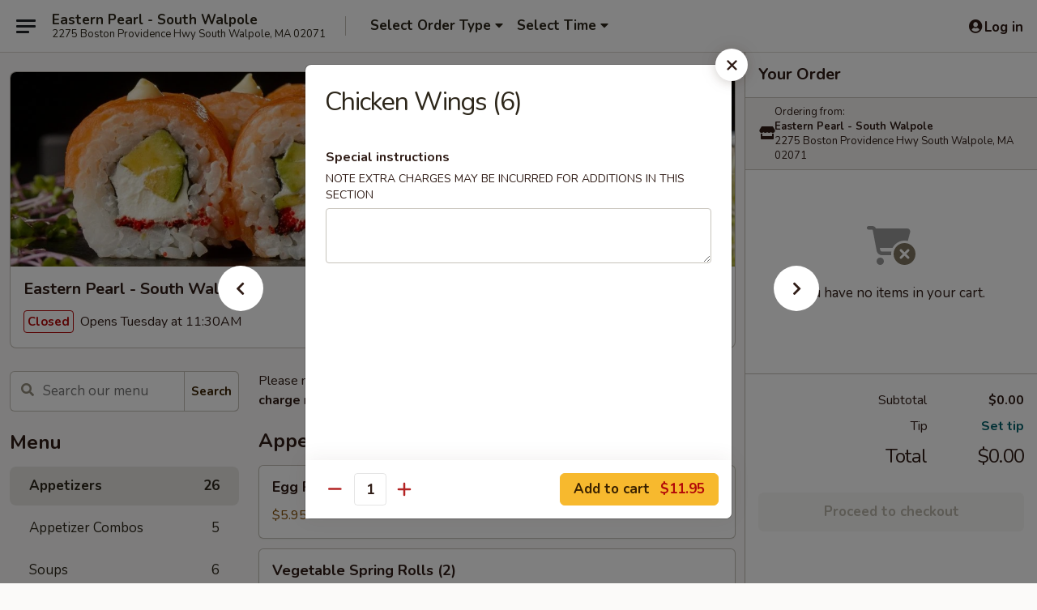

--- FILE ---
content_type: text/html; charset=UTF-8
request_url: https://www.easternpearl-ma.com/order/main/appetizers/chicken-wings-6
body_size: 35529
content:
<!DOCTYPE html>

<html class="no-js css-scroll" lang="en">
	<head>
		<meta charset="utf-8" />
		<meta http-equiv="X-UA-Compatible" content="IE=edge,chrome=1" />

				<title>Eastern Pearl - South Walpole | Chicken Wings (6) | Appetizers</title>
		<meta name="description" content="Order online for delivery and takeout: Chicken Wings (6) from Eastern Pearl - South Walpole. Serving the best Chinese in South Walpole, MA." />		<meta name="keywords" content="eastern pearl, eastern pearl walpole, eastern pearl menu, walpole chinese delivery, walpole chinese food, walpole chinese restaurants, chinese delivery, best chinese food in walpole, chinese restaurants in walpole, chinese restaurants near me, chinese food near me, walpole chinese takeout, walpole japanese food, walpole japanese restaurants, japanese delivery, best japanese food in walpole, japanese restaurants in walpole, japanese restaurants near me, japanese food near me, walpole sushi delivery, walpole sushi, walpole sushi restaurants, sushi delivery, best sushi in walpole, sushi restaurants in walpole, sushi restaurants near me, sushi near me, walpole sushi takeout" />		<meta name="viewport" content="width=device-width, initial-scale=1.0">

		<meta property="og:type" content="website">
		<meta property="og:title" content="Eastern Pearl - South Walpole | Chicken Wings (6) | Appetizers">
		<meta property="og:description" content="Order online for delivery and takeout: Chicken Wings (6) from Eastern Pearl - South Walpole. Serving the best Chinese in South Walpole, MA.">

		<meta name="twitter:card" content="summary_large_image">
		<meta name="twitter:title" content="Eastern Pearl - South Walpole | Chicken Wings (6) | Appetizers">
		<meta name="twitter:description" content="Order online for delivery and takeout: Chicken Wings (6) from Eastern Pearl - South Walpole. Serving the best Chinese in South Walpole, MA.">
					<meta property="og:image" content="https://imagedelivery.net/9lr8zq_Jvl7h6OFWqEi9IA/1640a39f-881a-494f-9df1-12a7a047db00/public" />
			<meta name="twitter:image" content="https://imagedelivery.net/9lr8zq_Jvl7h6OFWqEi9IA/1640a39f-881a-494f-9df1-12a7a047db00/public" />
		
		<meta name="apple-mobile-web-app-status-bar-style" content="black">
		<meta name="mobile-web-app-capable" content="yes">
					<link rel="canonical" href="https://www.easternpearl-ma.com/order/main/appetizers/chicken-wings-6"/>
						<link rel="shortcut icon" href="https://imagedelivery.net/9lr8zq_Jvl7h6OFWqEi9IA/f662f67c-1cca-471a-3076-e6b31b52dd00/public" type="image/png" />
			
		<link type="text/css" rel="stylesheet" href="/min/g=css4.0&amp;1769107598" />
		<link rel="stylesheet" href="//ajax.googleapis.com/ajax/libs/jqueryui/1.10.1/themes/base/minified/jquery-ui.min.css" />
		<link href='//fonts.googleapis.com/css?family=Open+Sans:400italic,400,700' rel='stylesheet' type='text/css' />
		<script src="https://kit.fontawesome.com/a4edb6363d.js" crossorigin="anonymous"></script>

		<style>
								.home_hero, .menu_hero{ background-image: url(https://imagedelivery.net/9lr8zq_Jvl7h6OFWqEi9IA/16ed0ef3-c77d-4e74-fe08-01e2bc09e500/public); }
					@media
					(-webkit-min-device-pixel-ratio: 1.25),
					(min-resolution: 120dpi){
						/* Retina header*/
						.home_hero, .menu_hero{ background-image: url(https://imagedelivery.net/9lr8zq_Jvl7h6OFWqEi9IA/f30d4755-5986-48eb-fa7e-40c76c6ac100/public); }
					}
															/*body{  } */

					
		</style>

		<style type="text/css">div.menuItem_1426396, li.menuItem_1426396, div.menuItem_1426397, li.menuItem_1426397, div.menuItem_1426398, li.menuItem_1426398, div.menuItem_1426399, li.menuItem_1426399, div.menuItem_1426400, li.menuItem_1426400, div.menuItem_1426401, li.menuItem_1426401, div.menuItem_1426402, li.menuItem_1426402, div.menuItem_1426304, li.menuItem_1426304, div.menuItem_1426305, li.menuItem_1426305, div.menuItem_1426306, li.menuItem_1426306, div.menuItem_1426307, li.menuItem_1426307, div.menuItem_1426308, li.menuItem_1426308, div.menuItem_1426309, li.menuItem_1426309, div.menuItem_1426310, li.menuItem_1426310, div.menuItem_1426311, li.menuItem_1426311, div.menuItem_1426312, li.menuItem_1426312, div.menuItem_1426313, li.menuItem_1426313, div.menuItem_1426314, li.menuItem_1426314, div.menuItem_1426315, li.menuItem_1426315, div.menuItem_1426316, li.menuItem_1426316, div.menuItem_1426317, li.menuItem_1426317, div.menuItem_1426318, li.menuItem_1426318, div.menuItem_1426319, li.menuItem_1426319, div.menuItem_1426320, li.menuItem_1426320, div.menuItem_1426321, li.menuItem_1426321, div.menuItem_1426322, li.menuItem_1426322, div.menuItem_1426323, li.menuItem_1426323, div.menuItem_1426325, li.menuItem_1426325, div.menuItem_1426326, li.menuItem_1426326, div.menuItem_1426327, li.menuItem_1426327, div.menuItem_1426328, li.menuItem_1426328, div.menuItem_1426329, li.menuItem_1426329 {display:none !important;}</style><script type="text/javascript">window.UNAVAILABLE_MENU_IDS = [1426396,1426397,1426398,1426399,1426400,1426401,1426402,1426304,1426305,1426306,1426307,1426308,1426309,1426310,1426311,1426312,1426313,1426314,1426315,1426316,1426317,1426318,1426319,1426320,1426321,1426322,1426323,1426325,1426326,1426327,1426328,1426329]</script>
		<script type="text/javascript">
			var UrlTag = "easternpearlsouthwalpole";
			var template = 'defaultv4';
			var formname = 'ordering3';
			var menulink = 'https://www.easternpearl-ma.com/order/main';
			var checkoutlink = 'https://www.easternpearl-ma.com/checkout';
		</script>
		<script>
			/* http://writing.colin-gourlay.com/safely-using-ready-before-including-jquery/ */
			(function(w,d,u){w.readyQ=[];w.bindReadyQ=[];function p(x,y){if(x=="ready"){w.bindReadyQ.push(y);}else{w.readyQ.push(x);}};var a={ready:p,bind:p};w.$=w.jQuery=function(f){if(f===d||f===u){return a}else{p(f)}}})(window,document)
		</script>

		<script type="application/ld+json">{
    "@context": "http://schema.org",
    "@type": "Menu",
    "url": "https://www.easternpearl-ma.com/order/main",
    "mainEntityOfPage": "https://www.easternpearl-ma.com/order/main",
    "inLanguage": "English",
    "name": "Main",
    "description": "Please note: requests for additional items or special preparation may incur an <b>extra charge</b> not calculated on your online order.",
    "hasMenuSection": [
        {
            "@type": "MenuSection",
            "url": "https://www.easternpearl-ma.com/order/main/appetizers",
            "name": "Appetizers",
            "hasMenuItem": [
                {
                    "@type": "MenuItem",
                    "name": "Chicken Wings (6)",
                    "url": "https://www.easternpearl-ma.com/order/main/appetizers/chicken-wings-6"
                }
            ]
        }
    ]
}</script>
<!-- Google Tag Manager -->
<script>
	window.dataLayer = window.dataLayer || [];
	let data = {
		account: 'easternpearlsouthwalpole',
		context: 'direct',
		templateVersion: 4,
		rid: 66	}
		dataLayer.push(data);
	(function(w,d,s,l,i){w[l]=w[l]||[];w[l].push({'gtm.start':
		new Date().getTime(),event:'gtm.js'});var f=d.getElementsByTagName(s)[0],
		j=d.createElement(s),dl=l!='dataLayer'?'&l='+l:'';j.async=true;j.src=
		'https://www.googletagmanager.com/gtm.js?id='+i+dl;f.parentNode.insertBefore(j,f);
		})(window,document,'script','dataLayer','GTM-K9P93M');

	function gtag() { dataLayer.push(arguments); }
</script>

			<script async src="https://www.googletagmanager.com/gtag/js?id=G-EF6FES845M"></script>
	
	<script>
		
		gtag('js', new Date());

		
					gtag('config', "G-EF6FES845M");
			</script>
		<link href="https://fonts.googleapis.com/css?family=Open+Sans:400,600,700|Nunito:400,700" rel="stylesheet" />
	</head>

	<body
		data-event-on:customer_registered="window.location.reload()"
		data-event-on:customer_logged_in="window.location.reload()"
		data-event-on:customer_logged_out="window.location.reload()"
	>
		<a class="skip-to-content-link" href="#main">Skip to content</a>
				<!-- Google Tag Manager (noscript) -->
		<noscript><iframe src="https://www.googletagmanager.com/ns.html?id=GTM-K9P93M" height="0" width="0" style="display:none;visibility:hidden"></iframe></noscript>
		<!-- End Google Tag Manager (noscript) -->
						<!-- wrapper starts -->
		<div class="wrapper">
			<div style="grid-area: header-announcements">
				<div id="upgradeBrowserBanner" class="alert alert-warning mb-0 rounded-0 py-4" style="display:none;">
	<div class="alert-icon"><i class="fas fa-warning" aria-hidden="true"></i></div>
	<div>
		<strong>We're sorry, but the Web browser you are using is not supported.</strong> <br/> Please upgrade your browser or try a different one to use this Website. Supported browsers include:<br/>
		<ul class="list-unstyled">
			<li class="mt-2"><a href="https://www.google.com/chrome" target="_blank" rel="noopener noreferrer" class="simple-link"><i class="fab fa-chrome"></i> Chrome</a></li>
			<li class="mt-2"><a href="https://www.mozilla.com/firefox/upgrade.html" target="_blank" rel="noopener noreferrer" class="simple-link"><i class="fab fa-firefox"></i> Firefox</a></li>
			<li class="mt-2"><a href="https://www.microsoft.com/en-us/windows/microsoft-edge" target="_blank" rel="noopener noreferrer" class="simple-link"><i class="fab fa-edge"></i> Edge</a></li>
			<li class="mt-2"><a href="http://www.apple.com/safari/" target="_blank" rel="noopener noreferrer" class="simple-link"><i class="fab fa-safari"></i> Safari</a></li>
		</ul>
	</div>
</div>
<script>
	var ua = navigator.userAgent;
	var match = ua.match(/Firefox\/([0-9]+)\./);
	var firefoxVersion = match ? parseInt(match[1]) : 1000;
	var match = ua.match(/Chrome\/([0-9]+)\./);
	var chromeVersion = match ? parseInt(match[1]) : 1000;
	var isIE = ua.indexOf('MSIE') > -1 || ua.indexOf('Trident') > -1;
	var upgradeBrowserBanner = document.getElementById('upgradeBrowserBanner');
	var isMatchesSupported = typeof(upgradeBrowserBanner.matches)!="undefined";
	var isEntriesSupported = typeof(Object.entries)!="undefined";
	//Safari version is verified with isEntriesSupported
	if (isIE || !isMatchesSupported || !isEntriesSupported || firefoxVersion <= 46 || chromeVersion <= 53) {
		upgradeBrowserBanner.style.display = 'flex';
	}
</script>				
				<!-- get closed sign if applicable. -->
				
				
							</div>

						<div class="headerAndWtype" style="grid-area: header">
				<!-- Header Starts -->
				<header class="header">
										<div class="d-flex flex-column align-items-start flex-md-row align-items-md-center">
												<div class="logo_name_alt flex-shrink-0 d-flex align-items-center align-self-stretch pe-6 pe-md-0">
							
	<button
		type="button"
		class="eds_button btn btn-outline eds_button--shape-default eds_menu_button"
		data-bs-toggle="offcanvas" data-bs-target="#side-menu" aria-controls="side-menu" aria-label="Main menu"	><span aria-hidden="true"></span> <span aria-hidden="true"></span> <span aria-hidden="true"></span></button>

	
							<div class="d-flex flex-column align-items-center mx-auto align-items-md-start mx-md-0">
								<a
									class="eds-display-text-title-xs text-truncate title-container"
									href="https://www.easternpearl-ma.com"
								>
									Eastern Pearl - South Walpole								</a>

																	<span class="eds-copy-text-s-regular text-center text-md-start address-container" title="2275 Boston Providence Hwy South Walpole, MA 02071">
										2275 Boston Providence Hwy South Walpole, MA 02071									</span>
															</div>
						</div>

																			<div class="eds-display-text-title-s d-none d-md-block border-start mx-4" style="width: 0">&nbsp;</div>

							<div class="header_order_options d-flex align-items-center  w-100 p-2p5 p-md-0">
																<div class="what">
									<button
	type="button"
	class="border-0 bg-transparent text-start"
	data-bs-toggle="modal"
	data-bs-target="#modal-order-options"
	aria-expanded="false"
	style="min-height: 44px"
>
	<div class="d-flex align-items-baseline gap-2">
		<div class="otype-name-label eds-copy-text-l-bold text-truncate" style="flex: 1" data-order-type-label>
			Select Order Type		</div>

		<i class="fa fa-fw fa-caret-down"></i>
	</div>

	<div
		class="otype-picker-label otype-address-label eds-interface-text-m-regular text-truncate hidden"
	>
			</div>
</button>

<script>
	$(function() {
		var $autoCompleteInputs = $('[data-autocomplete-address]');
		if ($autoCompleteInputs && $autoCompleteInputs.length) {
			$autoCompleteInputs.each(function() {
				let $input = $(this);
				let $deliveryAddressContainer = $input.parents('.deliveryAddressContainer').first();
				$input.autocomplete({
					source   : addressAC,
					minLength: 3,
					delay    : 300,
					select   : function(event, ui) {
						$.getJSON('/' + UrlTag + '/?form=addresslookup', {
							id: ui.item.id,
						}, function(data) {
							let location = data
							if (location.address.street.endsWith('Trl')) {
								location.address.street = location.address.street.replace('Trl', 'Trail')
							}
							let autoCompleteSuccess = $input.data('autocomplete-success');
							if (autoCompleteSuccess) {
								let autoCompleteSuccessFunction = window[autoCompleteSuccess];
								if (typeof autoCompleteSuccessFunction == "function") {
									autoCompleteSuccessFunction(location);
								}
							}

							let address = location.address

							$('#add-address-city, [data-autocompleted-city]').val(address.city)
							$('#add-address-state, [data-autocompleted-state]').val(address.stateCode)
							$('#add-address-zip, [data-autocompleted-zip]').val(address.postalCode)
							$('#add-address-latitude, [data-autocompleted-latitude]').val(location.position.lat)
							$('#add-address-longitude, [data-autocompleted-longitude]').val(location.position.lng)
							let streetAddress = (address.houseNumber || '') + ' ' + (address.street || '');
							$('#street-address-1, [data-autocompleted-street-address]').val(streetAddress)
							validateAddress($deliveryAddressContainer);
						})
					},
				})
				$input.attr('autocomplete', 'street-address')
			});
		}

		// autocomplete using Address autocomplete
		// jquery autocomplete needs 2 fields: title and value
		// id holds the LocationId which can be used at a later stage to get the coordinate of the selected choice
		function addressAC(query, callback) {
			//we don't actually want to search until they've entered the street number and at least one character
			words = query.term.trim().split(' ')
			if (words.length < 2) {
				return false
			}

			$.getJSON('/' + UrlTag + '/?form=addresssuggest', { q: query.term }, function(data) {
				var addresses = data.items
				addresses = addresses.map(addr => {
					if ((addr.address.label || '').endsWith('Trl')) {
						addr.address.label = addr.address.label.replace('Trl', 'Trail')
					}
					let streetAddress = (addr.address.label || '')
					return {
						label: streetAddress,
						value: streetAddress,
						id   : addr.id,
					}
				})

				return callback(addresses)
			})
		}

				$('[data-address-from-current-loc]').on('click', function(e) {
			let $streetAddressContainer = $(this).parents('.street-address-container').first();
			let $deliveryAddressContainer = $(this).parents('.deliveryAddressContainer').first();
			e.preventDefault();
			if(navigator.geolocation) {
				navigator.geolocation.getCurrentPosition(position => {
					$.getJSON('/' + UrlTag + '/?form=addresssuggest', {
						at: position.coords.latitude + "," + position.coords.longitude
					}, function(data) {
						let location = data.items[0];
						let address = location.address
						$streetAddressContainer.find('.input-street-address').val((address.houseNumber ? address.houseNumber : '') + ' ' + (address.street ? address.street : ''));
						$('#add-address-city').val(address.city ? address.city : '');
						$('#add-address-state').val(address.state ? address.state : '');
						$('#add-address-zip').val(address.postalCode ? address.postalCode : '');
						$('#add-address-latitude').val(location.position.lat ? location.position.lat : '');
						$('#add-address-longitude').val(location.position.lng ? location.position.lng : '');
						validateAddress($deliveryAddressContainer, 0);
					});
				});
			} else {
				alert("Geolocation is not supported by this browser!");
			}
		});
	});

	function autoCompleteSuccess(location)
	{
		if (location && location.address) {
			let address = location.address

			let streetAddress = (address.houseNumber || '') + ' ' + (address.street || '');
			$.ajax({
				url: '/' + UrlTag + '/?form=saveformfields',
				data: {
					'param_full~address_s_n_255': streetAddress + ', ' + address.city + ', ' + address.state,
					'param_street~address_s_n_255': streetAddress,
					'param_city_s_n_90': address.city,
					'param_state_s_n_2': address.state,
					'param_zip~code_z_n_10': address.postalCode,
				}
			});
		}
	}
</script>
								</div>

																									<div class="when showcheck_parent">
																				<div class="ordertimetypes ">
	<button
		type="button"
		class="border-0 bg-transparent text-start loadable-content"
		data-bs-toggle="modal"
		data-bs-target="#modal-order-time"
		aria-expanded="false"
		style="min-height: 44px"
		data-change-label-to-later-date
	>
		<div class="d-flex align-items-baseline gap-2">
			<div class="eds-copy-text-l-bold text-truncate flex-fill" data-otype-time-day>
								Select Time			</div>

			<i class="fa fa-fw fa-caret-down"></i>
		</div>

		<div
			class="otype-picker-label otype-picker-time eds-interface-text-m-regular text-truncate hidden"
			data-otype-time
		>
			Later		</div>
	</button>
</div>
									</div>
															</div>
						
												<div class="position-absolute top-0 end-0 pe-2 py-2p5">
							
	<div id="login-status" >
					
	<button
		type="button"
		class="eds_button btn btn-outline eds_button--shape-default px-2 text-nowrap"
		aria-label="Log in" style="color: currentColor" data-bs-toggle="modal" data-bs-target="#login-modal"	><i
		class="eds_icon fa fa-lg fa-fw fa-user-circle d-block d-lg-none"
		style="font-family: &quot;Font Awesome 5 Pro&quot;; "	></i>

	 <div class="d-none d-lg-flex align-items-baseline gap-2">
	<i
		class="eds_icon fa fa-fw fa-user-circle"
		style="font-family: &quot;Font Awesome 5 Pro&quot;; "	></i>

	<div class="profile-container text-truncate">Log in</div></div></button>

				</div>

							</div>
					</div>

															
	<aside		data-eds-id="697701565c3ae"
		class="eds_side_menu offcanvas offcanvas-start text-dark "
		tabindex="-1"
				id="side-menu" data-event-on:menu_selected="this.dispatchEvent(new CustomEvent('eds.hide'))" data-event-on:category_selected="this.dispatchEvent(new CustomEvent('eds.hide'))"	>
		
		<div class="eds_side_menu-body offcanvas-body d-flex flex-column p-0 css-scroll">
										<div
					class="eds_side_menu-close position-absolute top-0 end-0 pt-3 pe-3 "
					style="z-index: 1"
				>
					
	<button
		type="button"
		class="eds_button btn btn-outline-secondary eds_button--shape-circle"
		data-bs-dismiss="offcanvas" data-bs-target="[data-eds-id=&quot;697701565c3ae&quot;]" aria-label="Close"	><i
		class="eds_icon fa fa-fw fa-close"
		style="font-family: &quot;Font Awesome 5 Pro&quot;; "	></i></button>

					</div>
			
			<div class="restaurant-info border-bottom border-light p-3">
							<p class="eds-display-text-title-xs mb-0 me-2 pe-4">Eastern Pearl - South Walpole</p>

			<div class="eds-copy-text-s-regular me-2 pe-4">
			2275 Boston Providence Hwy South Walpole, MA 02071		</div>
						</div>

																	
	<div class="border-bottom border-light p-3">
		
		
			<details
				class="eds_list eds_list--border-none" open				data-menu-id="11953"
									data-event-on:document_ready="this.open = localStorage.getItem('menu-open-11953') !== 'false'"
										onclick="localStorage.setItem('menu-open-11953', !this.open)"
							>
									<summary class="eds-copy-text-l-regular list-unstyled rounded-3 mb-1 " tabindex="0">
						<h2 class="eds-display-text-title-m m-0 p-0">
															
	<i
		class="eds_icon fas fa-fw fa-chevron-right"
		style="font-family: &quot;Font Awesome 5 Pro&quot;; "	></i>

															Menu
						</h2>
					</summary>
										<div class="mb-3"></div>
				
																		
									<a
						class="eds_list-item eds-copy-text-l-regular list-unstyled rounded-3 mb-1 px-3 px-lg-4 py-2p5 d-flex active"
						data-event-on:category_pinned="(category) => $(this).toggleClass('active', category.id === '149494')"
						href="https://www.easternpearl-ma.com/order/main/appetizers"
						aria-current="page"
						onclick="if (!event.ctrlKey) {
							const currentMenuIsActive = true || $(this).closest('details').find('summary').hasClass('active');
							if (currentMenuIsActive) {
								app.event.emit('category_selected', { id: '149494' });
							} else {
								app.event.emit('menu_selected', { menu_id: '11953', menu_description: &quot;Please note: requests for additional items or special preparation may incur an &lt;b&gt;extra charge&lt;\/b&gt; not calculated on your online order.&quot;, category_id: '149494' });
							}
															return false;
													}"
					>
						Appetizers													<span class="ms-auto">26</span>
											</a>
									<a
						class="eds_list-item eds-copy-text-l-regular list-unstyled rounded-3 mb-1 px-3 px-lg-4 py-2p5 d-flex "
						data-event-on:category_pinned="(category) => $(this).toggleClass('active', category.id === '149496')"
						href="https://www.easternpearl-ma.com/order/main/appetizer-combos"
						aria-current="page"
						onclick="if (!event.ctrlKey) {
							const currentMenuIsActive = true || $(this).closest('details').find('summary').hasClass('active');
							if (currentMenuIsActive) {
								app.event.emit('category_selected', { id: '149496' });
							} else {
								app.event.emit('menu_selected', { menu_id: '11953', menu_description: &quot;Please note: requests for additional items or special preparation may incur an &lt;b&gt;extra charge&lt;\/b&gt; not calculated on your online order.&quot;, category_id: '149496' });
							}
															return false;
													}"
					>
						Appetizer Combos													<span class="ms-auto">5</span>
											</a>
									<a
						class="eds_list-item eds-copy-text-l-regular list-unstyled rounded-3 mb-1 px-3 px-lg-4 py-2p5 d-flex "
						data-event-on:category_pinned="(category) => $(this).toggleClass('active', category.id === '149497')"
						href="https://www.easternpearl-ma.com/order/main/soups"
						aria-current="page"
						onclick="if (!event.ctrlKey) {
							const currentMenuIsActive = true || $(this).closest('details').find('summary').hasClass('active');
							if (currentMenuIsActive) {
								app.event.emit('category_selected', { id: '149497' });
							} else {
								app.event.emit('menu_selected', { menu_id: '11953', menu_description: &quot;Please note: requests for additional items or special preparation may incur an &lt;b&gt;extra charge&lt;\/b&gt; not calculated on your online order.&quot;, category_id: '149497' });
							}
															return false;
													}"
					>
						Soups													<span class="ms-auto">6</span>
											</a>
									<a
						class="eds_list-item eds-copy-text-l-regular list-unstyled rounded-3 mb-1 px-3 px-lg-4 py-2p5 d-flex "
						data-event-on:category_pinned="(category) => $(this).toggleClass('active', category.id === '149505')"
						href="https://www.easternpearl-ma.com/order/main/chow-mein-chop-suey"
						aria-current="page"
						onclick="if (!event.ctrlKey) {
							const currentMenuIsActive = true || $(this).closest('details').find('summary').hasClass('active');
							if (currentMenuIsActive) {
								app.event.emit('category_selected', { id: '149505' });
							} else {
								app.event.emit('menu_selected', { menu_id: '11953', menu_description: &quot;Please note: requests for additional items or special preparation may incur an &lt;b&gt;extra charge&lt;\/b&gt; not calculated on your online order.&quot;, category_id: '149505' });
							}
															return false;
													}"
					>
						Chow Mein / Chop Suey													<span class="ms-auto">12</span>
											</a>
									<a
						class="eds_list-item eds-copy-text-l-regular list-unstyled rounded-3 mb-1 px-3 px-lg-4 py-2p5 d-flex "
						data-event-on:category_pinned="(category) => $(this).toggleClass('active', category.id === '149506')"
						href="https://www.easternpearl-ma.com/order/main/hunan-kung-pao-yu-xiang"
						aria-current="page"
						onclick="if (!event.ctrlKey) {
							const currentMenuIsActive = true || $(this).closest('details').find('summary').hasClass('active');
							if (currentMenuIsActive) {
								app.event.emit('category_selected', { id: '149506' });
							} else {
								app.event.emit('menu_selected', { menu_id: '11953', menu_description: &quot;Please note: requests for additional items or special preparation may incur an &lt;b&gt;extra charge&lt;\/b&gt; not calculated on your online order.&quot;, category_id: '149506' });
							}
															return false;
													}"
					>
						Hunan / Kung Pao / Yu Xiang													<span class="ms-auto">3</span>
											</a>
									<a
						class="eds_list-item eds-copy-text-l-regular list-unstyled rounded-3 mb-1 px-3 px-lg-4 py-2p5 d-flex "
						data-event-on:category_pinned="(category) => $(this).toggleClass('active', category.id === '149507')"
						href="https://www.easternpearl-ma.com/order/main/moo-shi"
						aria-current="page"
						onclick="if (!event.ctrlKey) {
							const currentMenuIsActive = true || $(this).closest('details').find('summary').hasClass('active');
							if (currentMenuIsActive) {
								app.event.emit('category_selected', { id: '149507' });
							} else {
								app.event.emit('menu_selected', { menu_id: '11953', menu_description: &quot;Please note: requests for additional items or special preparation may incur an &lt;b&gt;extra charge&lt;\/b&gt; not calculated on your online order.&quot;, category_id: '149507' });
							}
															return false;
													}"
					>
						Moo Shi													<span class="ms-auto">6</span>
											</a>
									<a
						class="eds_list-item eds-copy-text-l-regular list-unstyled rounded-3 mb-1 px-3 px-lg-4 py-2p5 d-flex "
						data-event-on:category_pinned="(category) => $(this).toggleClass('active', category.id === '149508')"
						href="https://www.easternpearl-ma.com/order/main/egg-foo-young"
						aria-current="page"
						onclick="if (!event.ctrlKey) {
							const currentMenuIsActive = true || $(this).closest('details').find('summary').hasClass('active');
							if (currentMenuIsActive) {
								app.event.emit('category_selected', { id: '149508' });
							} else {
								app.event.emit('menu_selected', { menu_id: '11953', menu_description: &quot;Please note: requests for additional items or special preparation may incur an &lt;b&gt;extra charge&lt;\/b&gt; not calculated on your online order.&quot;, category_id: '149508' });
							}
															return false;
													}"
					>
						Egg Foo Young													<span class="ms-auto">6</span>
											</a>
									<a
						class="eds_list-item eds-copy-text-l-regular list-unstyled rounded-3 mb-1 px-3 px-lg-4 py-2p5 d-flex "
						data-event-on:category_pinned="(category) => $(this).toggleClass('active', category.id === '149509')"
						href="https://www.easternpearl-ma.com/order/main/sweet-and-sour"
						aria-current="page"
						onclick="if (!event.ctrlKey) {
							const currentMenuIsActive = true || $(this).closest('details').find('summary').hasClass('active');
							if (currentMenuIsActive) {
								app.event.emit('category_selected', { id: '149509' });
							} else {
								app.event.emit('menu_selected', { menu_id: '11953', menu_description: &quot;Please note: requests for additional items or special preparation may incur an &lt;b&gt;extra charge&lt;\/b&gt; not calculated on your online order.&quot;, category_id: '149509' });
							}
															return false;
													}"
					>
						Sweet and Sour													<span class="ms-auto">4</span>
											</a>
									<a
						class="eds_list-item eds-copy-text-l-regular list-unstyled rounded-3 mb-1 px-3 px-lg-4 py-2p5 d-flex "
						data-event-on:category_pinned="(category) => $(this).toggleClass('active', category.id === '149511')"
						href="https://www.easternpearl-ma.com/order/main/healthy-specials"
						aria-current="page"
						onclick="if (!event.ctrlKey) {
							const currentMenuIsActive = true || $(this).closest('details').find('summary').hasClass('active');
							if (currentMenuIsActive) {
								app.event.emit('category_selected', { id: '149511' });
							} else {
								app.event.emit('menu_selected', { menu_id: '11953', menu_description: &quot;Please note: requests for additional items or special preparation may incur an &lt;b&gt;extra charge&lt;\/b&gt; not calculated on your online order.&quot;, category_id: '149511' });
							}
															return false;
													}"
					>
						Healthy Specials													<span class="ms-auto">10</span>
											</a>
									<a
						class="eds_list-item eds-copy-text-l-regular list-unstyled rounded-3 mb-1 px-3 px-lg-4 py-2p5 d-flex "
						data-event-on:category_pinned="(category) => $(this).toggleClass('active', category.id === '149510')"
						href="https://www.easternpearl-ma.com/order/main/curry"
						aria-current="page"
						onclick="if (!event.ctrlKey) {
							const currentMenuIsActive = true || $(this).closest('details').find('summary').hasClass('active');
							if (currentMenuIsActive) {
								app.event.emit('category_selected', { id: '149510' });
							} else {
								app.event.emit('menu_selected', { menu_id: '11953', menu_description: &quot;Please note: requests for additional items or special preparation may incur an &lt;b&gt;extra charge&lt;\/b&gt; not calculated on your online order.&quot;, category_id: '149510' });
							}
															return false;
													}"
					>
						Curry													<span class="ms-auto">5</span>
											</a>
									<a
						class="eds_list-item eds-copy-text-l-regular list-unstyled rounded-3 mb-1 px-3 px-lg-4 py-2p5 d-flex "
						data-event-on:category_pinned="(category) => $(this).toggleClass('active', category.id === '149501')"
						href="https://www.easternpearl-ma.com/order/main/rice"
						aria-current="page"
						onclick="if (!event.ctrlKey) {
							const currentMenuIsActive = true || $(this).closest('details').find('summary').hasClass('active');
							if (currentMenuIsActive) {
								app.event.emit('category_selected', { id: '149501' });
							} else {
								app.event.emit('menu_selected', { menu_id: '11953', menu_description: &quot;Please note: requests for additional items or special preparation may incur an &lt;b&gt;extra charge&lt;\/b&gt; not calculated on your online order.&quot;, category_id: '149501' });
							}
															return false;
													}"
					>
						Rice													<span class="ms-auto">10</span>
											</a>
									<a
						class="eds_list-item eds-copy-text-l-regular list-unstyled rounded-3 mb-1 px-3 px-lg-4 py-2p5 d-flex "
						data-event-on:category_pinned="(category) => $(this).toggleClass('active', category.id === '149502')"
						href="https://www.easternpearl-ma.com/order/main/noodles"
						aria-current="page"
						onclick="if (!event.ctrlKey) {
							const currentMenuIsActive = true || $(this).closest('details').find('summary').hasClass('active');
							if (currentMenuIsActive) {
								app.event.emit('category_selected', { id: '149502' });
							} else {
								app.event.emit('menu_selected', { menu_id: '11953', menu_description: &quot;Please note: requests for additional items or special preparation may incur an &lt;b&gt;extra charge&lt;\/b&gt; not calculated on your online order.&quot;, category_id: '149502' });
							}
															return false;
													}"
					>
						Noodles													<span class="ms-auto">19</span>
											</a>
									<a
						class="eds_list-item eds-copy-text-l-regular list-unstyled rounded-3 mb-1 px-3 px-lg-4 py-2p5 d-flex "
						data-event-on:category_pinned="(category) => $(this).toggleClass('active', category.id === '149512')"
						href="https://www.easternpearl-ma.com/order/main/chicken-specials"
						aria-current="page"
						onclick="if (!event.ctrlKey) {
							const currentMenuIsActive = true || $(this).closest('details').find('summary').hasClass('active');
							if (currentMenuIsActive) {
								app.event.emit('category_selected', { id: '149512' });
							} else {
								app.event.emit('menu_selected', { menu_id: '11953', menu_description: &quot;Please note: requests for additional items or special preparation may incur an &lt;b&gt;extra charge&lt;\/b&gt; not calculated on your online order.&quot;, category_id: '149512' });
							}
															return false;
													}"
					>
						Chicken Specials													<span class="ms-auto">13</span>
											</a>
									<a
						class="eds_list-item eds-copy-text-l-regular list-unstyled rounded-3 mb-1 px-3 px-lg-4 py-2p5 d-flex "
						data-event-on:category_pinned="(category) => $(this).toggleClass('active', category.id === '149513')"
						href="https://www.easternpearl-ma.com/order/main/beef-specials"
						aria-current="page"
						onclick="if (!event.ctrlKey) {
							const currentMenuIsActive = true || $(this).closest('details').find('summary').hasClass('active');
							if (currentMenuIsActive) {
								app.event.emit('category_selected', { id: '149513' });
							} else {
								app.event.emit('menu_selected', { menu_id: '11953', menu_description: &quot;Please note: requests for additional items or special preparation may incur an &lt;b&gt;extra charge&lt;\/b&gt; not calculated on your online order.&quot;, category_id: '149513' });
							}
															return false;
													}"
					>
						Beef Specials													<span class="ms-auto">11</span>
											</a>
									<a
						class="eds_list-item eds-copy-text-l-regular list-unstyled rounded-3 mb-1 px-3 px-lg-4 py-2p5 d-flex "
						data-event-on:category_pinned="(category) => $(this).toggleClass('active', category.id === '149514')"
						href="https://www.easternpearl-ma.com/order/main/seafood-specials"
						aria-current="page"
						onclick="if (!event.ctrlKey) {
							const currentMenuIsActive = true || $(this).closest('details').find('summary').hasClass('active');
							if (currentMenuIsActive) {
								app.event.emit('category_selected', { id: '149514' });
							} else {
								app.event.emit('menu_selected', { menu_id: '11953', menu_description: &quot;Please note: requests for additional items or special preparation may incur an &lt;b&gt;extra charge&lt;\/b&gt; not calculated on your online order.&quot;, category_id: '149514' });
							}
															return false;
													}"
					>
						Seafood Specials													<span class="ms-auto">10</span>
											</a>
									<a
						class="eds_list-item eds-copy-text-l-regular list-unstyled rounded-3 mb-1 px-3 px-lg-4 py-2p5 d-flex "
						data-event-on:category_pinned="(category) => $(this).toggleClass('active', category.id === '270099')"
						href="https://www.easternpearl-ma.com/order/main/pork-specials"
						aria-current="page"
						onclick="if (!event.ctrlKey) {
							const currentMenuIsActive = true || $(this).closest('details').find('summary').hasClass('active');
							if (currentMenuIsActive) {
								app.event.emit('category_selected', { id: '270099' });
							} else {
								app.event.emit('menu_selected', { menu_id: '11953', menu_description: &quot;Please note: requests for additional items or special preparation may incur an &lt;b&gt;extra charge&lt;\/b&gt; not calculated on your online order.&quot;, category_id: '270099' });
							}
															return false;
													}"
					>
						Pork Specials													<span class="ms-auto">7</span>
											</a>
									<a
						class="eds_list-item eds-copy-text-l-regular list-unstyled rounded-3 mb-1 px-3 px-lg-4 py-2p5 d-flex "
						data-event-on:category_pinned="(category) => $(this).toggleClass('active', category.id === '149515')"
						href="https://www.easternpearl-ma.com/order/main/chefs-suggestions"
						aria-current="page"
						onclick="if (!event.ctrlKey) {
							const currentMenuIsActive = true || $(this).closest('details').find('summary').hasClass('active');
							if (currentMenuIsActive) {
								app.event.emit('category_selected', { id: '149515' });
							} else {
								app.event.emit('menu_selected', { menu_id: '11953', menu_description: &quot;Please note: requests for additional items or special preparation may incur an &lt;b&gt;extra charge&lt;\/b&gt; not calculated on your online order.&quot;, category_id: '149515' });
							}
															return false;
													}"
					>
						Chef's Suggestions													<span class="ms-auto">13</span>
											</a>
									<a
						class="eds_list-item eds-copy-text-l-regular list-unstyled rounded-3 mb-1 px-3 px-lg-4 py-2p5 d-flex "
						data-event-on:category_pinned="(category) => $(this).toggleClass('active', category.id === '149517')"
						href="https://www.easternpearl-ma.com/order/main/dinner-plates"
						aria-current="page"
						onclick="if (!event.ctrlKey) {
							const currentMenuIsActive = true || $(this).closest('details').find('summary').hasClass('active');
							if (currentMenuIsActive) {
								app.event.emit('category_selected', { id: '149517' });
							} else {
								app.event.emit('menu_selected', { menu_id: '11953', menu_description: &quot;Please note: requests for additional items or special preparation may incur an &lt;b&gt;extra charge&lt;\/b&gt; not calculated on your online order.&quot;, category_id: '149517' });
							}
															return false;
													}"
					>
						Dinner Plates													<span class="ms-auto">21</span>
											</a>
							</details>
		
			</div>

						
																	<nav>
							<ul class="eds_list eds_list--border-none border-bottom">
	<li class="eds_list-item">
		<a class="d-block p-3 " href="https://www.easternpearl-ma.com">
			Home		</a>
	</li>

		
					<li class="eds_list-item">
					<a class="d-block p-3 " href="https://www.easternpearl-ma.com/page/delivery-info" >
						Delivery Info					</a>
				</li>
			
			<li class="eds_list-item">
			<a class="d-block p-3 " href="https://www.easternpearl-ma.com/locationinfo">
				Location &amp; Hours			</a>
		</li>
	
	<li class="eds_list-item">
		<a class="d-block p-3 " href="https://www.easternpearl-ma.com/contact">
			Contact
		</a>
	</li>
</ul>
						</nav>

												<div class="eds-copy-text-s-regular p-3 d-lg-none">
							
	<ul class="list-unstyled d-flex gap-2">
						<li><a href="https://www.yelp.com/biz/eastern-pearl-south-walpole" target="new"  title="Opens in new tab" class="icon" title="Yelp"><i class="fab fa-yelp"></i><span class="sr-only">Yelp</span></a></li>
							<li><a href="https://www.tripadvisor.com/Restaurant_Review-g41879-d7754173-Reviews-Eastern_Pearl-Walpole_Massachusetts.html" target="new"  title="Opens in new tab" class="icon" title="TripAdvisor"><i class="fak fa-tripadvisor"></i><span class="sr-only">TripAdvisor</span></a></li>
				</ul>
	
<div><a href="http://chinesemenuonline.com">&copy; 2026 Online Ordering by Chinese Menu Online</a></div>
	<div>Experience authentic Chinese flavors at <a href="https://www.springroll.com" target="_blank" title="Opens in new tab" >Springroll</a></div>

<ul class="list-unstyled mb-0 pt-3">
	<li><a href="https://www.easternpearl-ma.com/reportbug">Technical Support</a></li>
	<li><a href="https://www.easternpearl-ma.com/privacy">Privacy Policy</a></li>
	<li><a href="https://www.easternpearl-ma.com/tos">Terms of Service</a></li>
	<li><a href="https://www.easternpearl-ma.com/accessibility">Accessibility</a></li>
</ul>

This site is protected by reCAPTCHA and the Google <a href="https://policies.google.com/privacy">Privacy Policy</a> and <a href="https://policies.google.com/terms">Terms of Service</a> apply.
						</div>		</div>

		<script>
		{
			const container = document.querySelector('[data-eds-id="697701565c3ae"]');

						['show', 'hide', 'toggle', 'dispose'].forEach((eventName) => {
				container.addEventListener(`eds.${eventName}`, (e) => {
					bootstrap.Offcanvas.getOrCreateInstance(container)[eventName](
						...(Array.isArray(e.detail) ? e.detail : [e.detail])
					);
				});
			});
		}
		</script>
	</aside>

					</header>
			</div>

										<div class="container p-0" style="grid-area: hero">
					<section class="hero">
												<div class="menu_hero backbgbox position-relative" role="img" aria-label="Image of food offered at the restaurant">
									<div class="logo">
		<a class="logo-image" href="https://www.easternpearl-ma.com">
			<img
				src="https://imagedelivery.net/9lr8zq_Jvl7h6OFWqEi9IA/1640a39f-881a-494f-9df1-12a7a047db00/public"
				srcset="https://imagedelivery.net/9lr8zq_Jvl7h6OFWqEi9IA/1640a39f-881a-494f-9df1-12a7a047db00/public 1x, https://imagedelivery.net/9lr8zq_Jvl7h6OFWqEi9IA/1640a39f-881a-494f-9df1-12a7a047db00/public 2x"				alt="Home"
			/>
		</a>
	</div>
						</div>

													<div class="p-3">
								<div class="pb-1">
									<h1 role="heading" aria-level="2" class="eds-display-text-title-s m-0 p-0">Eastern Pearl - South Walpole</h1>
																	</div>

								<div class="d-sm-flex align-items-baseline">
																			<div class="mt-2">
											
	<span
		class="eds_label eds_label--variant-error eds-interface-text-m-bold me-1 text-nowrap"
			>
		Closed	</span>

	Opens Tuesday at 11:30AM										</div>
									
									<div class="d-flex gap-2 ms-sm-auto mt-2">
																					
					<a
				class="eds_button btn btn-outline-secondary btn-sm col text-nowrap"
				href="https://www.easternpearl-ma.com/locationinfo?lid=9435"
							>
				
	<i
		class="eds_icon fa fa-fw fa-info-circle"
		style="font-family: &quot;Font Awesome 5 Pro&quot;; "	></i>

	 Store info			</a>
		
												
																					
		<a
			class="eds_button btn btn-outline-secondary btn-sm col d-lg-none text-nowrap"
			href="tel:(508) 850-9988"
					>
			
	<i
		class="eds_icon fa fa-fw fa-phone"
		style="font-family: &quot;Font Awesome 5 Pro&quot;; transform: scale(-1, 1); "	></i>

	 Call us		</a>

												
																			</div>
								</div>
							</div>
											</section>
				</div>
			
						
										<div
					class="fixed_submit d-lg-none hidden pwa-pb-md-down"
					data-event-on:cart_updated="({ items }) => $(this).toggleClass('hidden', !items)"
				>
					<div
						data-async-on-event="order_type_updated, cart_updated"
						data-async-action="https://www.easternpearl-ma.com//ajax/?form=minimum_order_value_warning&component=add_more"
						data-async-method="get"
					>
											</div>

					<div class="p-3">
						<button class="btn btn-primary btn-lg w-100" onclick="app.event.emit('show_cart')">
							View cart							<span
								class="eds-interface-text-m-regular"
								data-event-on:cart_updated="({ items, subtotal }) => {
									$(this).text(`(${items} ${items === 1 ? 'item' : 'items'}, ${subtotal})`);
								}"
							>
								(0 items, $0.00)
							</span>
						</button>
					</div>
				</div>
			
									<!-- Header ends -->
<main class="main_content menucategory_page pb-5" id="main">
	<div class="container">
		
		<div class="row menu_wrapper menu_category_wrapper menu_wrapper--no-menu-tabs">
			<section class="col-xl-4 d-none d-xl-block">
				
				<div id="location-menu" data-event-on:menu_items_loaded="$(this).stickySidebar('updateSticky')">
					
		<form
			method="GET"
			role="search"
			action="https://www.easternpearl-ma.com/search"
			class="d-none d-xl-block mb-4"			novalidate
			onsubmit="if (!this.checkValidity()) event.preventDefault()"
		>
			<div class="position-relative">
				
	<label
		data-eds-id="697701565d187"
		class="eds_formfield eds_formfield--size-large eds_formfield--variant-primary eds-copy-text-m-regular w-100"
		class="w-100"	>
		
		<div class="position-relative d-flex flex-column">
							<div class="eds_formfield-error eds-interface-text-m-bold" style="order: 1000"></div>
			
							<div class="eds_formfield-icon">
					<i
		class="eds_icon fa fa-fw fa-search"
		style="font-family: &quot;Font Awesome 5 Pro&quot;; "	></i>				</div>
										<input
					type="search"
					class="eds-copy-text-l-regular  "
										placeholder="Search our menu" name="search" autocomplete="off" spellcheck="false" value="" required aria-label="Search our menu" style="padding-right: 4.5rem; padding-left: 2.5rem;"				/>

				
							
			
	<i
		class="eds_icon fa fa-fw eds_formfield-validation"
		style="font-family: &quot;Font Awesome 5 Pro&quot;; "	></i>

	
					</div>

		
		<script>
		{
			const container = document.querySelector('[data-eds-id="697701565d187"]');
			const input = container.querySelector('input, textarea, select');
			const error = container.querySelector('.eds_formfield-error');

			
						input.addEventListener('eds.validation.reset', () => {
				input.removeAttribute('data-validation');
				input.setCustomValidity('');
				error.innerHTML = '';
			});

						input.addEventListener('eds.validation.hide', () => {
				input.removeAttribute('data-validation');
			});

						input.addEventListener('eds.validation.success', (e) => {
				input.setCustomValidity('');
				input.setAttribute('data-validation', '');
				error.innerHTML = '';
			});

						input.addEventListener('eds.validation.warning', (e) => {
				input.setCustomValidity('');
				input.setAttribute('data-validation', '');
				error.innerHTML = e.detail;
			});

						input.addEventListener('eds.validation.error', (e) => {
				input.setCustomValidity(e.detail);
				input.checkValidity(); 				input.setAttribute('data-validation', '');
			});

			input.addEventListener('invalid', (e) => {
				error.innerHTML = input.validationMessage;
			});

								}
		</script>
	</label>

	
				<div class="position-absolute top-0 end-0">
					
	<button
		type="submit"
		class="eds_button btn btn-outline-secondary btn-sm eds_button--shape-default align-self-baseline rounded-0 rounded-end px-2"
		style="height: 50px; --bs-border-radius: 6px"	>Search</button>

					</div>
			</div>
		</form>

												
	<div >
		
		
			<details
				class="eds_list eds_list--border-none" open				data-menu-id="11953"
							>
									<summary class="eds-copy-text-l-regular list-unstyled rounded-3 mb-1 pe-none" tabindex="0">
						<h2 class="eds-display-text-title-m m-0 p-0">
														Menu
						</h2>
					</summary>
										<div class="mb-3"></div>
				
																		
									<a
						class="eds_list-item eds-copy-text-l-regular list-unstyled rounded-3 mb-1 px-3 px-lg-4 py-2p5 d-flex active"
						data-event-on:category_pinned="(category) => $(this).toggleClass('active', category.id === '149494')"
						href="https://www.easternpearl-ma.com/order/main/appetizers"
						aria-current="page"
						onclick="if (!event.ctrlKey) {
							const currentMenuIsActive = true || $(this).closest('details').find('summary').hasClass('active');
							if (currentMenuIsActive) {
								app.event.emit('category_selected', { id: '149494' });
							} else {
								app.event.emit('menu_selected', { menu_id: '11953', menu_description: &quot;Please note: requests for additional items or special preparation may incur an &lt;b&gt;extra charge&lt;\/b&gt; not calculated on your online order.&quot;, category_id: '149494' });
							}
															return false;
													}"
					>
						Appetizers													<span class="ms-auto">26</span>
											</a>
									<a
						class="eds_list-item eds-copy-text-l-regular list-unstyled rounded-3 mb-1 px-3 px-lg-4 py-2p5 d-flex "
						data-event-on:category_pinned="(category) => $(this).toggleClass('active', category.id === '149496')"
						href="https://www.easternpearl-ma.com/order/main/appetizer-combos"
						aria-current="page"
						onclick="if (!event.ctrlKey) {
							const currentMenuIsActive = true || $(this).closest('details').find('summary').hasClass('active');
							if (currentMenuIsActive) {
								app.event.emit('category_selected', { id: '149496' });
							} else {
								app.event.emit('menu_selected', { menu_id: '11953', menu_description: &quot;Please note: requests for additional items or special preparation may incur an &lt;b&gt;extra charge&lt;\/b&gt; not calculated on your online order.&quot;, category_id: '149496' });
							}
															return false;
													}"
					>
						Appetizer Combos													<span class="ms-auto">5</span>
											</a>
									<a
						class="eds_list-item eds-copy-text-l-regular list-unstyled rounded-3 mb-1 px-3 px-lg-4 py-2p5 d-flex "
						data-event-on:category_pinned="(category) => $(this).toggleClass('active', category.id === '149497')"
						href="https://www.easternpearl-ma.com/order/main/soups"
						aria-current="page"
						onclick="if (!event.ctrlKey) {
							const currentMenuIsActive = true || $(this).closest('details').find('summary').hasClass('active');
							if (currentMenuIsActive) {
								app.event.emit('category_selected', { id: '149497' });
							} else {
								app.event.emit('menu_selected', { menu_id: '11953', menu_description: &quot;Please note: requests for additional items or special preparation may incur an &lt;b&gt;extra charge&lt;\/b&gt; not calculated on your online order.&quot;, category_id: '149497' });
							}
															return false;
													}"
					>
						Soups													<span class="ms-auto">6</span>
											</a>
									<a
						class="eds_list-item eds-copy-text-l-regular list-unstyled rounded-3 mb-1 px-3 px-lg-4 py-2p5 d-flex "
						data-event-on:category_pinned="(category) => $(this).toggleClass('active', category.id === '149505')"
						href="https://www.easternpearl-ma.com/order/main/chow-mein-chop-suey"
						aria-current="page"
						onclick="if (!event.ctrlKey) {
							const currentMenuIsActive = true || $(this).closest('details').find('summary').hasClass('active');
							if (currentMenuIsActive) {
								app.event.emit('category_selected', { id: '149505' });
							} else {
								app.event.emit('menu_selected', { menu_id: '11953', menu_description: &quot;Please note: requests for additional items or special preparation may incur an &lt;b&gt;extra charge&lt;\/b&gt; not calculated on your online order.&quot;, category_id: '149505' });
							}
															return false;
													}"
					>
						Chow Mein / Chop Suey													<span class="ms-auto">12</span>
											</a>
									<a
						class="eds_list-item eds-copy-text-l-regular list-unstyled rounded-3 mb-1 px-3 px-lg-4 py-2p5 d-flex "
						data-event-on:category_pinned="(category) => $(this).toggleClass('active', category.id === '149506')"
						href="https://www.easternpearl-ma.com/order/main/hunan-kung-pao-yu-xiang"
						aria-current="page"
						onclick="if (!event.ctrlKey) {
							const currentMenuIsActive = true || $(this).closest('details').find('summary').hasClass('active');
							if (currentMenuIsActive) {
								app.event.emit('category_selected', { id: '149506' });
							} else {
								app.event.emit('menu_selected', { menu_id: '11953', menu_description: &quot;Please note: requests for additional items or special preparation may incur an &lt;b&gt;extra charge&lt;\/b&gt; not calculated on your online order.&quot;, category_id: '149506' });
							}
															return false;
													}"
					>
						Hunan / Kung Pao / Yu Xiang													<span class="ms-auto">3</span>
											</a>
									<a
						class="eds_list-item eds-copy-text-l-regular list-unstyled rounded-3 mb-1 px-3 px-lg-4 py-2p5 d-flex "
						data-event-on:category_pinned="(category) => $(this).toggleClass('active', category.id === '149507')"
						href="https://www.easternpearl-ma.com/order/main/moo-shi"
						aria-current="page"
						onclick="if (!event.ctrlKey) {
							const currentMenuIsActive = true || $(this).closest('details').find('summary').hasClass('active');
							if (currentMenuIsActive) {
								app.event.emit('category_selected', { id: '149507' });
							} else {
								app.event.emit('menu_selected', { menu_id: '11953', menu_description: &quot;Please note: requests for additional items or special preparation may incur an &lt;b&gt;extra charge&lt;\/b&gt; not calculated on your online order.&quot;, category_id: '149507' });
							}
															return false;
													}"
					>
						Moo Shi													<span class="ms-auto">6</span>
											</a>
									<a
						class="eds_list-item eds-copy-text-l-regular list-unstyled rounded-3 mb-1 px-3 px-lg-4 py-2p5 d-flex "
						data-event-on:category_pinned="(category) => $(this).toggleClass('active', category.id === '149508')"
						href="https://www.easternpearl-ma.com/order/main/egg-foo-young"
						aria-current="page"
						onclick="if (!event.ctrlKey) {
							const currentMenuIsActive = true || $(this).closest('details').find('summary').hasClass('active');
							if (currentMenuIsActive) {
								app.event.emit('category_selected', { id: '149508' });
							} else {
								app.event.emit('menu_selected', { menu_id: '11953', menu_description: &quot;Please note: requests for additional items or special preparation may incur an &lt;b&gt;extra charge&lt;\/b&gt; not calculated on your online order.&quot;, category_id: '149508' });
							}
															return false;
													}"
					>
						Egg Foo Young													<span class="ms-auto">6</span>
											</a>
									<a
						class="eds_list-item eds-copy-text-l-regular list-unstyled rounded-3 mb-1 px-3 px-lg-4 py-2p5 d-flex "
						data-event-on:category_pinned="(category) => $(this).toggleClass('active', category.id === '149509')"
						href="https://www.easternpearl-ma.com/order/main/sweet-and-sour"
						aria-current="page"
						onclick="if (!event.ctrlKey) {
							const currentMenuIsActive = true || $(this).closest('details').find('summary').hasClass('active');
							if (currentMenuIsActive) {
								app.event.emit('category_selected', { id: '149509' });
							} else {
								app.event.emit('menu_selected', { menu_id: '11953', menu_description: &quot;Please note: requests for additional items or special preparation may incur an &lt;b&gt;extra charge&lt;\/b&gt; not calculated on your online order.&quot;, category_id: '149509' });
							}
															return false;
													}"
					>
						Sweet and Sour													<span class="ms-auto">4</span>
											</a>
									<a
						class="eds_list-item eds-copy-text-l-regular list-unstyled rounded-3 mb-1 px-3 px-lg-4 py-2p5 d-flex "
						data-event-on:category_pinned="(category) => $(this).toggleClass('active', category.id === '149511')"
						href="https://www.easternpearl-ma.com/order/main/healthy-specials"
						aria-current="page"
						onclick="if (!event.ctrlKey) {
							const currentMenuIsActive = true || $(this).closest('details').find('summary').hasClass('active');
							if (currentMenuIsActive) {
								app.event.emit('category_selected', { id: '149511' });
							} else {
								app.event.emit('menu_selected', { menu_id: '11953', menu_description: &quot;Please note: requests for additional items or special preparation may incur an &lt;b&gt;extra charge&lt;\/b&gt; not calculated on your online order.&quot;, category_id: '149511' });
							}
															return false;
													}"
					>
						Healthy Specials													<span class="ms-auto">10</span>
											</a>
									<a
						class="eds_list-item eds-copy-text-l-regular list-unstyled rounded-3 mb-1 px-3 px-lg-4 py-2p5 d-flex "
						data-event-on:category_pinned="(category) => $(this).toggleClass('active', category.id === '149510')"
						href="https://www.easternpearl-ma.com/order/main/curry"
						aria-current="page"
						onclick="if (!event.ctrlKey) {
							const currentMenuIsActive = true || $(this).closest('details').find('summary').hasClass('active');
							if (currentMenuIsActive) {
								app.event.emit('category_selected', { id: '149510' });
							} else {
								app.event.emit('menu_selected', { menu_id: '11953', menu_description: &quot;Please note: requests for additional items or special preparation may incur an &lt;b&gt;extra charge&lt;\/b&gt; not calculated on your online order.&quot;, category_id: '149510' });
							}
															return false;
													}"
					>
						Curry													<span class="ms-auto">5</span>
											</a>
									<a
						class="eds_list-item eds-copy-text-l-regular list-unstyled rounded-3 mb-1 px-3 px-lg-4 py-2p5 d-flex "
						data-event-on:category_pinned="(category) => $(this).toggleClass('active', category.id === '149501')"
						href="https://www.easternpearl-ma.com/order/main/rice"
						aria-current="page"
						onclick="if (!event.ctrlKey) {
							const currentMenuIsActive = true || $(this).closest('details').find('summary').hasClass('active');
							if (currentMenuIsActive) {
								app.event.emit('category_selected', { id: '149501' });
							} else {
								app.event.emit('menu_selected', { menu_id: '11953', menu_description: &quot;Please note: requests for additional items or special preparation may incur an &lt;b&gt;extra charge&lt;\/b&gt; not calculated on your online order.&quot;, category_id: '149501' });
							}
															return false;
													}"
					>
						Rice													<span class="ms-auto">10</span>
											</a>
									<a
						class="eds_list-item eds-copy-text-l-regular list-unstyled rounded-3 mb-1 px-3 px-lg-4 py-2p5 d-flex "
						data-event-on:category_pinned="(category) => $(this).toggleClass('active', category.id === '149502')"
						href="https://www.easternpearl-ma.com/order/main/noodles"
						aria-current="page"
						onclick="if (!event.ctrlKey) {
							const currentMenuIsActive = true || $(this).closest('details').find('summary').hasClass('active');
							if (currentMenuIsActive) {
								app.event.emit('category_selected', { id: '149502' });
							} else {
								app.event.emit('menu_selected', { menu_id: '11953', menu_description: &quot;Please note: requests for additional items or special preparation may incur an &lt;b&gt;extra charge&lt;\/b&gt; not calculated on your online order.&quot;, category_id: '149502' });
							}
															return false;
													}"
					>
						Noodles													<span class="ms-auto">19</span>
											</a>
									<a
						class="eds_list-item eds-copy-text-l-regular list-unstyled rounded-3 mb-1 px-3 px-lg-4 py-2p5 d-flex "
						data-event-on:category_pinned="(category) => $(this).toggleClass('active', category.id === '149512')"
						href="https://www.easternpearl-ma.com/order/main/chicken-specials"
						aria-current="page"
						onclick="if (!event.ctrlKey) {
							const currentMenuIsActive = true || $(this).closest('details').find('summary').hasClass('active');
							if (currentMenuIsActive) {
								app.event.emit('category_selected', { id: '149512' });
							} else {
								app.event.emit('menu_selected', { menu_id: '11953', menu_description: &quot;Please note: requests for additional items or special preparation may incur an &lt;b&gt;extra charge&lt;\/b&gt; not calculated on your online order.&quot;, category_id: '149512' });
							}
															return false;
													}"
					>
						Chicken Specials													<span class="ms-auto">13</span>
											</a>
									<a
						class="eds_list-item eds-copy-text-l-regular list-unstyled rounded-3 mb-1 px-3 px-lg-4 py-2p5 d-flex "
						data-event-on:category_pinned="(category) => $(this).toggleClass('active', category.id === '149513')"
						href="https://www.easternpearl-ma.com/order/main/beef-specials"
						aria-current="page"
						onclick="if (!event.ctrlKey) {
							const currentMenuIsActive = true || $(this).closest('details').find('summary').hasClass('active');
							if (currentMenuIsActive) {
								app.event.emit('category_selected', { id: '149513' });
							} else {
								app.event.emit('menu_selected', { menu_id: '11953', menu_description: &quot;Please note: requests for additional items or special preparation may incur an &lt;b&gt;extra charge&lt;\/b&gt; not calculated on your online order.&quot;, category_id: '149513' });
							}
															return false;
													}"
					>
						Beef Specials													<span class="ms-auto">11</span>
											</a>
									<a
						class="eds_list-item eds-copy-text-l-regular list-unstyled rounded-3 mb-1 px-3 px-lg-4 py-2p5 d-flex "
						data-event-on:category_pinned="(category) => $(this).toggleClass('active', category.id === '149514')"
						href="https://www.easternpearl-ma.com/order/main/seafood-specials"
						aria-current="page"
						onclick="if (!event.ctrlKey) {
							const currentMenuIsActive = true || $(this).closest('details').find('summary').hasClass('active');
							if (currentMenuIsActive) {
								app.event.emit('category_selected', { id: '149514' });
							} else {
								app.event.emit('menu_selected', { menu_id: '11953', menu_description: &quot;Please note: requests for additional items or special preparation may incur an &lt;b&gt;extra charge&lt;\/b&gt; not calculated on your online order.&quot;, category_id: '149514' });
							}
															return false;
													}"
					>
						Seafood Specials													<span class="ms-auto">10</span>
											</a>
									<a
						class="eds_list-item eds-copy-text-l-regular list-unstyled rounded-3 mb-1 px-3 px-lg-4 py-2p5 d-flex "
						data-event-on:category_pinned="(category) => $(this).toggleClass('active', category.id === '270099')"
						href="https://www.easternpearl-ma.com/order/main/pork-specials"
						aria-current="page"
						onclick="if (!event.ctrlKey) {
							const currentMenuIsActive = true || $(this).closest('details').find('summary').hasClass('active');
							if (currentMenuIsActive) {
								app.event.emit('category_selected', { id: '270099' });
							} else {
								app.event.emit('menu_selected', { menu_id: '11953', menu_description: &quot;Please note: requests for additional items or special preparation may incur an &lt;b&gt;extra charge&lt;\/b&gt; not calculated on your online order.&quot;, category_id: '270099' });
							}
															return false;
													}"
					>
						Pork Specials													<span class="ms-auto">7</span>
											</a>
									<a
						class="eds_list-item eds-copy-text-l-regular list-unstyled rounded-3 mb-1 px-3 px-lg-4 py-2p5 d-flex "
						data-event-on:category_pinned="(category) => $(this).toggleClass('active', category.id === '149515')"
						href="https://www.easternpearl-ma.com/order/main/chefs-suggestions"
						aria-current="page"
						onclick="if (!event.ctrlKey) {
							const currentMenuIsActive = true || $(this).closest('details').find('summary').hasClass('active');
							if (currentMenuIsActive) {
								app.event.emit('category_selected', { id: '149515' });
							} else {
								app.event.emit('menu_selected', { menu_id: '11953', menu_description: &quot;Please note: requests for additional items or special preparation may incur an &lt;b&gt;extra charge&lt;\/b&gt; not calculated on your online order.&quot;, category_id: '149515' });
							}
															return false;
													}"
					>
						Chef's Suggestions													<span class="ms-auto">13</span>
											</a>
									<a
						class="eds_list-item eds-copy-text-l-regular list-unstyled rounded-3 mb-1 px-3 px-lg-4 py-2p5 d-flex "
						data-event-on:category_pinned="(category) => $(this).toggleClass('active', category.id === '149517')"
						href="https://www.easternpearl-ma.com/order/main/dinner-plates"
						aria-current="page"
						onclick="if (!event.ctrlKey) {
							const currentMenuIsActive = true || $(this).closest('details').find('summary').hasClass('active');
							if (currentMenuIsActive) {
								app.event.emit('category_selected', { id: '149517' });
							} else {
								app.event.emit('menu_selected', { menu_id: '11953', menu_description: &quot;Please note: requests for additional items or special preparation may incur an &lt;b&gt;extra charge&lt;\/b&gt; not calculated on your online order.&quot;, category_id: '149517' });
							}
															return false;
													}"
					>
						Dinner Plates													<span class="ms-auto">21</span>
											</a>
							</details>
		
			</div>

					</div>
			</section>

			<div class="col-xl-8 menu_main" style="scroll-margin-top: calc(var(--eds-category-offset, 64) * 1px + 0.5rem)">
												<div class="tab-content" id="nav-tabContent">
					<div class="tab-pane fade show active">
						
						

						
						<div class="category-item d-xl-none mb-2p5 break-out">
							<div class="category-item_title d-flex">
								<button type="button" class="flex-fill border-0 bg-transparent p-0" data-bs-toggle="modal" data-bs-target="#category-modal">
									<p class="position-relative">
										
	<i
		class="eds_icon fas fa-sm fa-fw fa-signal-alt-3"
		style="font-family: &quot;Font Awesome 5 Pro&quot;; transform: translateY(-20%) rotate(90deg) scale(-1, 1); "	></i>

											<span
											data-event-on:category_pinned="(category) => {
												$(this).text(category.name);
												history.replaceState(null, '', category.url);
											}"
										>Appetizers</span>
									</p>
								</button>

																	
	<button
		type="button"
		class="eds_button btn btn-outline-secondary btn-sm eds_button--shape-default border-0 me-2p5 my-1"
		aria-label="Toggle search" onclick="app.event.emit('toggle_search', !$(this).hasClass('active'))" data-event-on:toggle_search="(showSearch) =&gt; $(this).toggleClass('active', showSearch)"	><i
		class="eds_icon fa fa-fw fa-search"
		style="font-family: &quot;Font Awesome 5 Pro&quot;; "	></i></button>

																</div>

							
		<form
			method="GET"
			role="search"
			action="https://www.easternpearl-ma.com/search"
			class="px-3 py-2p5 hidden" data-event-on:toggle_search="(showSearch) =&gt; {
									$(this).toggle(showSearch);
									if (showSearch) {
										$(this).find('input').trigger('focus');
									}
								}"			novalidate
			onsubmit="if (!this.checkValidity()) event.preventDefault()"
		>
			<div class="position-relative">
				
	<label
		data-eds-id="6977015660048"
		class="eds_formfield eds_formfield--size-large eds_formfield--variant-primary eds-copy-text-m-regular w-100"
		class="w-100"	>
		
		<div class="position-relative d-flex flex-column">
							<div class="eds_formfield-error eds-interface-text-m-bold" style="order: 1000"></div>
			
							<div class="eds_formfield-icon">
					<i
		class="eds_icon fa fa-fw fa-search"
		style="font-family: &quot;Font Awesome 5 Pro&quot;; "	></i>				</div>
										<input
					type="search"
					class="eds-copy-text-l-regular  "
										placeholder="Search our menu" name="search" autocomplete="off" spellcheck="false" value="" required aria-label="Search our menu" style="padding-right: 4.5rem; padding-left: 2.5rem;"				/>

				
							
			
	<i
		class="eds_icon fa fa-fw eds_formfield-validation"
		style="font-family: &quot;Font Awesome 5 Pro&quot;; "	></i>

	
					</div>

		
		<script>
		{
			const container = document.querySelector('[data-eds-id="6977015660048"]');
			const input = container.querySelector('input, textarea, select');
			const error = container.querySelector('.eds_formfield-error');

			
						input.addEventListener('eds.validation.reset', () => {
				input.removeAttribute('data-validation');
				input.setCustomValidity('');
				error.innerHTML = '';
			});

						input.addEventListener('eds.validation.hide', () => {
				input.removeAttribute('data-validation');
			});

						input.addEventListener('eds.validation.success', (e) => {
				input.setCustomValidity('');
				input.setAttribute('data-validation', '');
				error.innerHTML = '';
			});

						input.addEventListener('eds.validation.warning', (e) => {
				input.setCustomValidity('');
				input.setAttribute('data-validation', '');
				error.innerHTML = e.detail;
			});

						input.addEventListener('eds.validation.error', (e) => {
				input.setCustomValidity(e.detail);
				input.checkValidity(); 				input.setAttribute('data-validation', '');
			});

			input.addEventListener('invalid', (e) => {
				error.innerHTML = input.validationMessage;
			});

								}
		</script>
	</label>

	
				<div class="position-absolute top-0 end-0">
					
	<button
		type="submit"
		class="eds_button btn btn-outline-secondary btn-sm eds_button--shape-default align-self-baseline rounded-0 rounded-end px-2"
		style="height: 50px; --bs-border-radius: 6px"	>Search</button>

					</div>
			</div>
		</form>

								</div>

						<div class="mb-4"
							data-event-on:menu_selected="(menu) => {
								const hasDescription = menu.menu_description && menu.menu_description.trim() !== '';
								$(this).html(menu.menu_description || '').toggle(hasDescription);
							}"
							style="">Please note: requests for additional items or special preparation may incur an <b>extra charge</b> not calculated on your online order.						</div>

						<div
							data-async-on-event="menu_selected"
							data-async-block="this"
							data-async-method="get"
							data-async-action="https://www.easternpearl-ma.com/ajax/?form=menu_items"
							data-async-then="({ data }) => {
								app.event.emit('menu_items_loaded');
								if (data.category_id != null) {
									app.event.emit('category_selected', { id: data.category_id });
								}
							}"
						>
										<div
				data-category-id="149494"
				data-category-name="Appetizers"
				data-category-url="https://www.easternpearl-ma.com/order/main/appetizers"
				data-category-menu-id="11953"
				style="scroll-margin-top: calc(var(--eds-category-offset, 64) * 1px + 0.5rem)"
				class="mb-4 pb-1"
			>
				<h2
					class="eds-display-text-title-m"
					data-event-on:category_selected="(category) => category.id === '149494' && app.nextTick(() => this.scrollIntoView({ behavior: Math.abs(this.getBoundingClientRect().top) > 2 * window.innerHeight ? 'instant' : 'auto' }))"
					style="scroll-margin-top: calc(var(--eds-category-offset, 64) * 1px + 0.5rem)"
				>Appetizers</h2>

				
				<div class="menucat_list mt-3">
					<ul>
						
	<li
		class="
			menuItem_1425631								"
			>
		<a
			href="https://www.easternpearl-ma.com/order/main/appetizers/egg-rolls-2"
			role="button"
			data-bs-toggle="modal"
			data-bs-target="#add_menu_item"
			data-load-menu-item="1425631"
			data-category-id="149494"
			data-change-url-on-click="https://www.easternpearl-ma.com/order/main/appetizers/egg-rolls-2"
			data-change-url-group="menuitem"
			data-parent-url="https://www.easternpearl-ma.com/order/main/appetizers"
		>
			<span class="sr-only">Egg Rolls (2)</span>
		</a>

		<div class="content">
			<h3>Egg Rolls (2) </h3>
			<p></p>
			<span class="menuitempreview_pricevalue">$5.95</span> 		</div>

			</li>

	<li
		class="
			menuItem_1425632								"
			>
		<a
			href="https://www.easternpearl-ma.com/order/main/appetizers/vegetable-spring-rolls-2"
			role="button"
			data-bs-toggle="modal"
			data-bs-target="#add_menu_item"
			data-load-menu-item="1425632"
			data-category-id="149494"
			data-change-url-on-click="https://www.easternpearl-ma.com/order/main/appetizers/vegetable-spring-rolls-2"
			data-change-url-group="menuitem"
			data-parent-url="https://www.easternpearl-ma.com/order/main/appetizers"
		>
			<span class="sr-only">Vegetable Spring Rolls (2)</span>
		</a>

		<div class="content">
			<h3>Vegetable Spring Rolls (2) </h3>
			<p></p>
			<span class="menuitempreview_pricevalue">$5.45</span> 		</div>

			</li>

	<li
		class="
			menuItem_1425623								"
			>
		<a
			href="https://www.easternpearl-ma.com/order/main/appetizers/beef-teriyaki-6"
			role="button"
			data-bs-toggle="modal"
			data-bs-target="#add_menu_item"
			data-load-menu-item="1425623"
			data-category-id="149494"
			data-change-url-on-click="https://www.easternpearl-ma.com/order/main/appetizers/beef-teriyaki-6"
			data-change-url-group="menuitem"
			data-parent-url="https://www.easternpearl-ma.com/order/main/appetizers"
		>
			<span class="sr-only">Beef Teriyaki (6)</span>
		</a>

		<div class="content">
			<h3>Beef Teriyaki (6) </h3>
			<p></p>
			<span class="menuitempreview_pricevalue">$12.25</span> 		</div>

			</li>

	<li
		class="
			menuItem_1425624								"
			>
		<a
			href="https://www.easternpearl-ma.com/order/main/appetizers/chicken-teriyaki-6"
			role="button"
			data-bs-toggle="modal"
			data-bs-target="#add_menu_item"
			data-load-menu-item="1425624"
			data-category-id="149494"
			data-change-url-on-click="https://www.easternpearl-ma.com/order/main/appetizers/chicken-teriyaki-6"
			data-change-url-group="menuitem"
			data-parent-url="https://www.easternpearl-ma.com/order/main/appetizers"
		>
			<span class="sr-only">Chicken Teriyaki (6)</span>
		</a>

		<div class="content">
			<h3>Chicken Teriyaki (6) </h3>
			<p></p>
			<span class="menuitempreview_pricevalue">$12.25</span> 		</div>

			</li>

	<li
		class="
			menuItem_1425628								"
			>
		<a
			href="https://www.easternpearl-ma.com/order/main/appetizers/chicken-fingers"
			role="button"
			data-bs-toggle="modal"
			data-bs-target="#add_menu_item"
			data-load-menu-item="1425628"
			data-category-id="149494"
			data-change-url-on-click="https://www.easternpearl-ma.com/order/main/appetizers/chicken-fingers"
			data-change-url-group="menuitem"
			data-parent-url="https://www.easternpearl-ma.com/order/main/appetizers"
		>
			<span class="sr-only">Chicken Fingers</span>
		</a>

		<div class="content">
			<h3>Chicken Fingers </h3>
			<p></p>
			<span class="menuitempreview_pricevalue">$11.95</span> 		</div>

			</li>

	<li
		class="
			menuItem_1425629								"
			>
		<a
			href="https://www.easternpearl-ma.com/order/main/appetizers/chicken-wings-6"
			role="button"
			data-bs-toggle="modal"
			data-bs-target="#add_menu_item"
			data-load-menu-item="1425629"
			data-category-id="149494"
			data-change-url-on-click="https://www.easternpearl-ma.com/order/main/appetizers/chicken-wings-6"
			data-change-url-group="menuitem"
			data-parent-url="https://www.easternpearl-ma.com/order/main/appetizers"
		>
			<span class="sr-only">Chicken Wings (6)</span>
		</a>

		<div class="content">
			<h3>Chicken Wings (6) </h3>
			<p></p>
			<span class="menuitempreview_pricevalue">$11.95</span> 		</div>

			</li>

	<li
		class="
			menuItem_1425630								"
			>
		<a
			href="https://www.easternpearl-ma.com/order/main/appetizers/crab-rangoon-12"
			role="button"
			data-bs-toggle="modal"
			data-bs-target="#add_menu_item"
			data-load-menu-item="1425630"
			data-category-id="149494"
			data-change-url-on-click="https://www.easternpearl-ma.com/order/main/appetizers/crab-rangoon-12"
			data-change-url-group="menuitem"
			data-parent-url="https://www.easternpearl-ma.com/order/main/appetizers"
		>
			<span class="sr-only">Crab Rangoon (12)</span>
		</a>

		<div class="content">
			<h3>Crab Rangoon (12) </h3>
			<p></p>
			<span class="menuitempreview_pricevalue">$11.95</span> 		</div>

			</li>

	<li
		class="
			menuItem_1425633								"
			>
		<a
			href="https://www.easternpearl-ma.com/order/main/appetizers/french-fries"
			role="button"
			data-bs-toggle="modal"
			data-bs-target="#add_menu_item"
			data-load-menu-item="1425633"
			data-category-id="149494"
			data-change-url-on-click="https://www.easternpearl-ma.com/order/main/appetizers/french-fries"
			data-change-url-group="menuitem"
			data-parent-url="https://www.easternpearl-ma.com/order/main/appetizers"
		>
			<span class="sr-only">French Fries</span>
		</a>

		<div class="content">
			<h3>French Fries </h3>
			<p></p>
			<span class="menuitempreview_pricevalue">$5.95</span> 		</div>

			</li>

	<li
		class="
			menuItem_1425635								"
			>
		<a
			href="https://www.easternpearl-ma.com/order/main/appetizers/fried-jumbo-shrimp-6"
			role="button"
			data-bs-toggle="modal"
			data-bs-target="#add_menu_item"
			data-load-menu-item="1425635"
			data-category-id="149494"
			data-change-url-on-click="https://www.easternpearl-ma.com/order/main/appetizers/fried-jumbo-shrimp-6"
			data-change-url-group="menuitem"
			data-parent-url="https://www.easternpearl-ma.com/order/main/appetizers"
		>
			<span class="sr-only">Fried Jumbo Shrimp (6)</span>
		</a>

		<div class="content">
			<h3>Fried Jumbo Shrimp (6) </h3>
			<p></p>
			<span class="menuitempreview_pricevalue">$12.95</span> 		</div>

			</li>

	<li
		class="
			menuItem_1425634								"
			>
		<a
			href="https://www.easternpearl-ma.com/order/main/appetizers/fried-calamari"
			role="button"
			data-bs-toggle="modal"
			data-bs-target="#add_menu_item"
			data-load-menu-item="1425634"
			data-category-id="149494"
			data-change-url-on-click="https://www.easternpearl-ma.com/order/main/appetizers/fried-calamari"
			data-change-url-group="menuitem"
			data-parent-url="https://www.easternpearl-ma.com/order/main/appetizers"
		>
			<span class="sr-only">Edamame</span>
		</a>

		<div class="content">
			<h3>Edamame </h3>
			<p></p>
			<span class="menuitempreview_pricevalue">$6.95</span> 		</div>

			</li>

	<li
		class="
			menuItem_1425625								"
			>
		<a
			href="https://www.easternpearl-ma.com/order/main/appetizers/baby-back-ribs"
			role="button"
			data-bs-toggle="modal"
			data-bs-target="#add_menu_item"
			data-load-menu-item="1425625"
			data-category-id="149494"
			data-change-url-on-click="https://www.easternpearl-ma.com/order/main/appetizers/baby-back-ribs"
			data-change-url-group="menuitem"
			data-parent-url="https://www.easternpearl-ma.com/order/main/appetizers"
		>
			<span class="sr-only">Baby Back Ribs</span>
		</a>

		<div class="content">
			<h3>Baby Back Ribs </h3>
			<p></p>
			Half Rack: <span class="menuitempreview_pricevalue">$13.95</span> <br />Full Rack: <span class="menuitempreview_pricevalue">$23.95</span> 		</div>

			</li>

	<li
		class="
			menuItem_1425626								"
			>
		<a
			href="https://www.easternpearl-ma.com/order/main/appetizers/barbecued-spareribs-on-the-bone"
			role="button"
			data-bs-toggle="modal"
			data-bs-target="#add_menu_item"
			data-load-menu-item="1425626"
			data-category-id="149494"
			data-change-url-on-click="https://www.easternpearl-ma.com/order/main/appetizers/barbecued-spareribs-on-the-bone"
			data-change-url-group="menuitem"
			data-parent-url="https://www.easternpearl-ma.com/order/main/appetizers"
		>
			<span class="sr-only">Barbecued Spareribs (On The Bone)</span>
		</a>

		<div class="content">
			<h3>Barbecued Spareribs (On The Bone) </h3>
			<p></p>
			<span class="menuitempreview_pricevalue">$13.95</span> 		</div>

			</li>

	<li
		class="
			menuItem_1425627								"
			>
		<a
			href="https://www.easternpearl-ma.com/order/main/appetizers/boneless-spareribs"
			role="button"
			data-bs-toggle="modal"
			data-bs-target="#add_menu_item"
			data-load-menu-item="1425627"
			data-category-id="149494"
			data-change-url-on-click="https://www.easternpearl-ma.com/order/main/appetizers/boneless-spareribs"
			data-change-url-group="menuitem"
			data-parent-url="https://www.easternpearl-ma.com/order/main/appetizers"
		>
			<span class="sr-only">Boneless Spareribs</span>
		</a>

		<div class="content">
			<h3>Boneless Spareribs </h3>
			<p></p>
			<span class="menuitempreview_pricevalue">$12.95</span> 		</div>

			</li>

	<li
		class="
			menuItem_1425648								"
			>
		<a
			href="https://www.easternpearl-ma.com/order/main/appetizers/scallion-pancake"
			role="button"
			data-bs-toggle="modal"
			data-bs-target="#add_menu_item"
			data-load-menu-item="1425648"
			data-category-id="149494"
			data-change-url-on-click="https://www.easternpearl-ma.com/order/main/appetizers/scallion-pancake"
			data-change-url-group="menuitem"
			data-parent-url="https://www.easternpearl-ma.com/order/main/appetizers"
		>
			<span class="sr-only">Scallion Pancake</span>
		</a>

		<div class="content">
			<h3>Scallion Pancake </h3>
			<p></p>
			<span class="menuitempreview_pricevalue">$8.25</span> 		</div>

			</li>

	<li
		class="
			menuItem_1425636								"
			>
		<a
			href="https://www.easternpearl-ma.com/order/main/appetizers/peking-ravioli-6"
			role="button"
			data-bs-toggle="modal"
			data-bs-target="#add_menu_item"
			data-load-menu-item="1425636"
			data-category-id="149494"
			data-change-url-on-click="https://www.easternpearl-ma.com/order/main/appetizers/peking-ravioli-6"
			data-change-url-group="menuitem"
			data-parent-url="https://www.easternpearl-ma.com/order/main/appetizers"
		>
			<span class="sr-only">Peking Ravioli (6)</span>
		</a>

		<div class="content">
			<h3>Peking Ravioli (6) </h3>
			<p></p>
			Steamed: <span class="menuitempreview_pricevalue">$10.25</span> <br />Pan Fried: <span class="menuitempreview_pricevalue">$10.25</span> 		</div>

			</li>

	<li
		class="
			menuItem_1425637								"
			>
		<a
			href="https://www.easternpearl-ma.com/order/main/appetizers/shanghai-wonton-10"
			role="button"
			data-bs-toggle="modal"
			data-bs-target="#add_menu_item"
			data-load-menu-item="1425637"
			data-category-id="149494"
			data-change-url-on-click="https://www.easternpearl-ma.com/order/main/appetizers/shanghai-wonton-10"
			data-change-url-group="menuitem"
			data-parent-url="https://www.easternpearl-ma.com/order/main/appetizers"
		>
			<span class="sr-only">Shanghai Wonton (10)</span>
		</a>

		<div class="content">
			<h3>Shanghai Wonton (10) </h3>
			<p></p>
			Steamed: <span class="menuitempreview_pricevalue">$8.25</span> <br />Pan Fried: <span class="menuitempreview_pricevalue">$8.25</span> 		</div>

			</li>

	<li
		class="
			menuItem_1425638								"
			>
		<a
			href="https://www.easternpearl-ma.com/order/main/appetizers/pine-nuts-in-lettuce-wraps-4"
			role="button"
			data-bs-toggle="modal"
			data-bs-target="#add_menu_item"
			data-load-menu-item="1425638"
			data-category-id="149494"
			data-change-url-on-click="https://www.easternpearl-ma.com/order/main/appetizers/pine-nuts-in-lettuce-wraps-4"
			data-change-url-group="menuitem"
			data-parent-url="https://www.easternpearl-ma.com/order/main/appetizers"
		>
			<span class="sr-only">Gyoza (6)</span>
		</a>

		<div class="content">
			<h3>Gyoza (6) </h3>
			<p></p>
			Steamed: <span class="menuitempreview_pricevalue">$7.25</span> <br />Pan Fried: <span class="menuitempreview_pricevalue">$7.25</span> 		</div>

			</li>

	<li
		class="
			menuItem_1425644								"
			>
		<a
			href="https://www.easternpearl-ma.com/order/main/appetizers/salt-pepper-fish-filet"
			role="button"
			data-bs-toggle="modal"
			data-bs-target="#add_menu_item"
			data-load-menu-item="1425644"
			data-category-id="149494"
			data-change-url-on-click="https://www.easternpearl-ma.com/order/main/appetizers/salt-pepper-fish-filet"
			data-change-url-group="menuitem"
			data-parent-url="https://www.easternpearl-ma.com/order/main/appetizers"
		>
			<span class="sr-only">Shrimp Shumai (6)</span>
		</a>

		<div class="content">
			<h3>Shrimp Shumai (6) </h3>
			<p></p>
			Steamed: <span class="menuitempreview_pricevalue">$7.25</span> <br />Pan Fried: <span class="menuitempreview_pricevalue">$7.25</span> 		</div>

			</li>

	<li
		class="
			menuItem_1425639								"
			>
		<a
			href="https://www.easternpearl-ma.com/order/main/appetizers/roast-pork-strips-8"
			role="button"
			data-bs-toggle="modal"
			data-bs-target="#add_menu_item"
			data-load-menu-item="1425639"
			data-category-id="149494"
			data-change-url-on-click="https://www.easternpearl-ma.com/order/main/appetizers/roast-pork-strips-8"
			data-change-url-group="menuitem"
			data-parent-url="https://www.easternpearl-ma.com/order/main/appetizers"
		>
			<span class="sr-only">Roast Pork Strips (8)</span>
		</a>

		<div class="content">
			<h3>Roast Pork Strips (8) </h3>
			<p></p>
			<span class="menuitempreview_pricevalue">$11.95</span> 		</div>

			</li>

	<li
		class="
			menuItem_1425640								"
			>
		<a
			href="https://www.easternpearl-ma.com/order/main/appetizers/salt-and-pepper-calamari"
			role="button"
			data-bs-toggle="modal"
			data-bs-target="#add_menu_item"
			data-load-menu-item="1425640"
			data-category-id="149494"
			data-change-url-on-click="https://www.easternpearl-ma.com/order/main/appetizers/salt-and-pepper-calamari"
			data-change-url-group="menuitem"
			data-parent-url="https://www.easternpearl-ma.com/order/main/appetizers"
		>
			<span class="sr-only">Salt and Pepper Calamari</span>
		</a>

		<div class="content">
			<h3>Salt and Pepper Calamari <em class="ticon hot" aria-hidden="true"></em></h3>
			<p></p>
			<span class="menuitempreview_pricevalue">$14.95</span> 		</div>

			</li>

	<li
		class="
			menuItem_1425642								"
			>
		<a
			href="https://www.easternpearl-ma.com/order/main/appetizers/salt-and-pepper-chicken-wings"
			role="button"
			data-bs-toggle="modal"
			data-bs-target="#add_menu_item"
			data-load-menu-item="1425642"
			data-category-id="149494"
			data-change-url-on-click="https://www.easternpearl-ma.com/order/main/appetizers/salt-and-pepper-chicken-wings"
			data-change-url-group="menuitem"
			data-parent-url="https://www.easternpearl-ma.com/order/main/appetizers"
		>
			<span class="sr-only">Salt and Pepper Chicken Wings</span>
		</a>

		<div class="content">
			<h3>Salt and Pepper Chicken Wings <em class="ticon hot" aria-hidden="true"></em></h3>
			<p></p>
			<span class="menuitempreview_pricevalue">$14.95</span> 		</div>

			</li>

	<li
		class="
			menuItem_1425643								"
			>
		<a
			href="https://www.easternpearl-ma.com/order/main/appetizers/salt-and-pepper-pork-ribs"
			role="button"
			data-bs-toggle="modal"
			data-bs-target="#add_menu_item"
			data-load-menu-item="1425643"
			data-category-id="149494"
			data-change-url-on-click="https://www.easternpearl-ma.com/order/main/appetizers/salt-and-pepper-pork-ribs"
			data-change-url-group="menuitem"
			data-parent-url="https://www.easternpearl-ma.com/order/main/appetizers"
		>
			<span class="sr-only">Salt and Pepper Pork Ribs</span>
		</a>

		<div class="content">
			<h3>Salt and Pepper Pork Ribs <em class="ticon hot" aria-hidden="true"></em></h3>
			<p></p>
			<span class="menuitempreview_pricevalue">$14.95</span> 		</div>

			</li>

	<li
		class="
			menuItem_1425645								"
			>
		<a
			href="https://www.easternpearl-ma.com/order/main/appetizers/salt-and-pepper-jumbo-shrimp"
			role="button"
			data-bs-toggle="modal"
			data-bs-target="#add_menu_item"
			data-load-menu-item="1425645"
			data-category-id="149494"
			data-change-url-on-click="https://www.easternpearl-ma.com/order/main/appetizers/salt-and-pepper-jumbo-shrimp"
			data-change-url-group="menuitem"
			data-parent-url="https://www.easternpearl-ma.com/order/main/appetizers"
		>
			<span class="sr-only">Salt and Pepper Jumbo Shrimp</span>
		</a>

		<div class="content">
			<h3>Salt and Pepper Jumbo Shrimp <em class="ticon hot" aria-hidden="true"></em></h3>
			<p></p>
			<span class="menuitempreview_pricevalue">$17.45</span> 		</div>

			</li>

	<li
		class="
			menuItem_1425646								"
			>
		<a
			href="https://www.easternpearl-ma.com/order/main/appetizers/salt-and-pepper-tofu"
			role="button"
			data-bs-toggle="modal"
			data-bs-target="#add_menu_item"
			data-load-menu-item="1425646"
			data-category-id="149494"
			data-change-url-on-click="https://www.easternpearl-ma.com/order/main/appetizers/salt-and-pepper-tofu"
			data-change-url-group="menuitem"
			data-parent-url="https://www.easternpearl-ma.com/order/main/appetizers"
		>
			<span class="sr-only">Salt and Pepper Tofu</span>
		</a>

		<div class="content">
			<h3>Salt and Pepper Tofu <em class="ticon hot" aria-hidden="true"></em></h3>
			<p></p>
			<span class="menuitempreview_pricevalue">$10.95</span> 		</div>

			</li>

	<li
		class="
			menuItem_1425647								"
			>
		<a
			href="https://www.easternpearl-ma.com/order/main/appetizers/salt-and-pepper-triple-delight"
			role="button"
			data-bs-toggle="modal"
			data-bs-target="#add_menu_item"
			data-load-menu-item="1425647"
			data-category-id="149494"
			data-change-url-on-click="https://www.easternpearl-ma.com/order/main/appetizers/salt-and-pepper-triple-delight"
			data-change-url-group="menuitem"
			data-parent-url="https://www.easternpearl-ma.com/order/main/appetizers"
		>
			<span class="sr-only">Salt and Pepper Triple Delight</span>
		</a>

		<div class="content">
			<h3>Salt and Pepper Triple Delight <em class="ticon hot" aria-hidden="true"></em></h3>
			<p>Chicken wings, calamari and pork ribs</p>
			<span class="menuitempreview_pricevalue">$18.95</span> 		</div>

			</li>

	<li
		class="
			menuItem_1425649								"
			>
		<a
			href="https://www.easternpearl-ma.com/order/main/appetizers/pu-pu-platter"
			role="button"
			data-bs-toggle="modal"
			data-bs-target="#add_menu_item"
			data-load-menu-item="1425649"
			data-category-id="149494"
			data-change-url-on-click="https://www.easternpearl-ma.com/order/main/appetizers/pu-pu-platter"
			data-change-url-group="menuitem"
			data-parent-url="https://www.easternpearl-ma.com/order/main/appetizers"
		>
			<span class="sr-only">Pu Pu Platter</span>
		</a>

		<div class="content">
			<h3>Pu Pu Platter </h3>
			<p>Egg rolls, chicken fingers, chicken wings, beef teriyaki, boneless spareribs, crab rangoon and fried shrimps</p>
			For 2: <span class="menuitempreview_pricevalue">$24.95</span> <br />For 3: <span class="menuitempreview_pricevalue">$37.40</span> 		</div>

			</li>
					</ul>
				</div>

									<div class="cart_upsell mb-2p5"></div>
							</div>
					<div
				data-category-id="149496"
				data-category-name="Appetizer Combos"
				data-category-url="https://www.easternpearl-ma.com/order/main/appetizer-combos"
				data-category-menu-id="11953"
				style="scroll-margin-top: calc(var(--eds-category-offset, 64) * 1px + 0.5rem)"
				class="mb-4 pb-1"
			>
				<h2
					class="eds-display-text-title-m"
					data-event-on:category_selected="(category) => category.id === '149496' && app.nextTick(() => this.scrollIntoView({ behavior: Math.abs(this.getBoundingClientRect().top) > 2 * window.innerHeight ? 'instant' : 'auto' }))"
					style="scroll-margin-top: calc(var(--eds-category-offset, 64) * 1px + 0.5rem)"
				>Appetizer Combos</h2>

									<p class="desc mb-0">Available All Day. No Substitutions</p>
				
				<div class="menucat_list mt-3">
					<ul>
						
	<li
		class="
			menuItem_1425659								"
			>
		<a
			href="https://www.easternpearl-ma.com/order/main/appetizer-combos/a1-boneless-spareribs-8-chicken-wings-2-chicken-fingers-4-and-crab-rangoon-4"
			role="button"
			data-bs-toggle="modal"
			data-bs-target="#add_menu_item"
			data-load-menu-item="1425659"
			data-category-id="149496"
			data-change-url-on-click="https://www.easternpearl-ma.com/order/main/appetizer-combos/a1-boneless-spareribs-8-chicken-wings-2-chicken-fingers-4-and-crab-rangoon-4"
			data-change-url-group="menuitem"
			data-parent-url="https://www.easternpearl-ma.com/order/main/appetizer-combos"
		>
			<span class="sr-only">A1. Boneless Spareribs (8), Chicken Wings (2), Chicken Fingers (4) and Crab Rangoon (4)</span>
		</a>

		<div class="content">
			<h3>A1. Boneless Spareribs (8), Chicken Wings (2), Chicken Fingers (4) and Crab Rangoon (4) </h3>
			<p></p>
			<span class="menuitempreview_pricevalue">$14.95</span> 		</div>

			</li>

	<li
		class="
			menuItem_1425663								"
			>
		<a
			href="https://www.easternpearl-ma.com/order/main/appetizer-combos/a2-egg-roll-1-chicken-teriyaki-2-chicken-fingers-4-and-crab-rangoon-4"
			role="button"
			data-bs-toggle="modal"
			data-bs-target="#add_menu_item"
			data-load-menu-item="1425663"
			data-category-id="149496"
			data-change-url-on-click="https://www.easternpearl-ma.com/order/main/appetizer-combos/a2-egg-roll-1-chicken-teriyaki-2-chicken-fingers-4-and-crab-rangoon-4"
			data-change-url-group="menuitem"
			data-parent-url="https://www.easternpearl-ma.com/order/main/appetizer-combos"
		>
			<span class="sr-only">A2. Egg Roll (1), Chicken Teriyaki (2), Chicken Fingers (4) and Crab Rangoon (4)</span>
		</a>

		<div class="content">
			<h3>A2. Egg Roll (1), Chicken Teriyaki (2), Chicken Fingers (4) and Crab Rangoon (4) </h3>
			<p></p>
			<span class="menuitempreview_pricevalue">$14.95</span> 		</div>

			</li>

	<li
		class="
			menuItem_1425670								"
			>
		<a
			href="https://www.easternpearl-ma.com/order/main/appetizer-combos/a3-boneless-spareribs-8-chicken-wings-2-beef-teriyaki-2-and-crab-rangoon-4"
			role="button"
			data-bs-toggle="modal"
			data-bs-target="#add_menu_item"
			data-load-menu-item="1425670"
			data-category-id="149496"
			data-change-url-on-click="https://www.easternpearl-ma.com/order/main/appetizer-combos/a3-boneless-spareribs-8-chicken-wings-2-beef-teriyaki-2-and-crab-rangoon-4"
			data-change-url-group="menuitem"
			data-parent-url="https://www.easternpearl-ma.com/order/main/appetizer-combos"
		>
			<span class="sr-only">A3. Boneless Spareribs (8), Chicken Wings (2), Beef Teriyaki (2) and Crab Rangoon (4)</span>
		</a>

		<div class="content">
			<h3>A3. Boneless Spareribs (8), Chicken Wings (2), Beef Teriyaki (2) and Crab Rangoon (4) </h3>
			<p></p>
			<span class="menuitempreview_pricevalue">$14.95</span> 		</div>

			</li>

	<li
		class="
			menuItem_1425672								"
			>
		<a
			href="https://www.easternpearl-ma.com/order/main/appetizer-combos/a4-boneless-spareribs-8-chicken-wings-2-fried-shrimp-2-and-spring-roll-1"
			role="button"
			data-bs-toggle="modal"
			data-bs-target="#add_menu_item"
			data-load-menu-item="1425672"
			data-category-id="149496"
			data-change-url-on-click="https://www.easternpearl-ma.com/order/main/appetizer-combos/a4-boneless-spareribs-8-chicken-wings-2-fried-shrimp-2-and-spring-roll-1"
			data-change-url-group="menuitem"
			data-parent-url="https://www.easternpearl-ma.com/order/main/appetizer-combos"
		>
			<span class="sr-only">A4. Boneless Spareribs (8), Chicken Wings (2), Fried Shrimp (2) and Spring Roll (1)</span>
		</a>

		<div class="content">
			<h3>A4. Boneless Spareribs (8), Chicken Wings (2), Fried Shrimp (2) and Spring Roll (1) </h3>
			<p></p>
			<span class="menuitempreview_pricevalue">$14.95</span> 		</div>

			</li>

	<li
		class="
			menuItem_1425675								"
			>
		<a
			href="https://www.easternpearl-ma.com/order/main/appetizer-combos/a5-roast-pork-strips-3-chicken-wings-2-chicken-fingers-4-and-beef-teriyaki-2"
			role="button"
			data-bs-toggle="modal"
			data-bs-target="#add_menu_item"
			data-load-menu-item="1425675"
			data-category-id="149496"
			data-change-url-on-click="https://www.easternpearl-ma.com/order/main/appetizer-combos/a5-roast-pork-strips-3-chicken-wings-2-chicken-fingers-4-and-beef-teriyaki-2"
			data-change-url-group="menuitem"
			data-parent-url="https://www.easternpearl-ma.com/order/main/appetizer-combos"
		>
			<span class="sr-only">A5. Roast Pork Strips (3), Chicken Wings (2), Chicken Fingers (4) and Beef Teriyaki (2)</span>
		</a>

		<div class="content">
			<h3>A5. Roast Pork Strips (3), Chicken Wings (2), Chicken Fingers (4) and Beef Teriyaki (2) </h3>
			<p></p>
			<span class="menuitempreview_pricevalue">$14.95</span> 		</div>

			</li>
					</ul>
				</div>

									<div class="cart_upsell mb-2p5"></div>
							</div>
					<div
				data-category-id="149497"
				data-category-name="Soups"
				data-category-url="https://www.easternpearl-ma.com/order/main/soups"
				data-category-menu-id="11953"
				style="scroll-margin-top: calc(var(--eds-category-offset, 64) * 1px + 0.5rem)"
				class="mb-4 pb-1"
			>
				<h2
					class="eds-display-text-title-m"
					data-event-on:category_selected="(category) => category.id === '149497' && app.nextTick(() => this.scrollIntoView({ behavior: Math.abs(this.getBoundingClientRect().top) > 2 * window.innerHeight ? 'instant' : 'auto' }))"
					style="scroll-margin-top: calc(var(--eds-category-offset, 64) * 1px + 0.5rem)"
				>Soups</h2>

				
				<div class="menucat_list mt-3">
					<ul>
						
	<li
		class="
			menuItem_1425681								"
			>
		<a
			href="https://www.easternpearl-ma.com/order/main/soups/wonton-soup-with-pork"
			role="button"
			data-bs-toggle="modal"
			data-bs-target="#add_menu_item"
			data-load-menu-item="1425681"
			data-category-id="149497"
			data-change-url-on-click="https://www.easternpearl-ma.com/order/main/soups/wonton-soup-with-pork"
			data-change-url-group="menuitem"
			data-parent-url="https://www.easternpearl-ma.com/order/main/soups"
		>
			<span class="sr-only">Wonton Soup with Pork</span>
		</a>

		<div class="content">
			<h3>Wonton Soup with Pork </h3>
			<p></p>
			Small: <span class="menuitempreview_pricevalue">$6.95</span> <br />Large: <span class="menuitempreview_pricevalue">$8.95</span> 		</div>

			</li>

	<li
		class="
			menuItem_1675093								"
			>
		<a
			href="https://www.easternpearl-ma.com/order/main/soups/wonton-soup-w-chicken"
			role="button"
			data-bs-toggle="modal"
			data-bs-target="#add_menu_item"
			data-load-menu-item="1675093"
			data-category-id="149497"
			data-change-url-on-click="https://www.easternpearl-ma.com/order/main/soups/wonton-soup-w-chicken"
			data-change-url-group="menuitem"
			data-parent-url="https://www.easternpearl-ma.com/order/main/soups"
		>
			<span class="sr-only">Wonton Soup with Chicken</span>
		</a>

		<div class="content">
			<h3>Wonton Soup with Chicken </h3>
			<p></p>
			Small: <span class="menuitempreview_pricevalue">$6.95</span> <br />Large: <span class="menuitempreview_pricevalue">$8.95</span> 		</div>

			</li>

	<li
		class="
			menuItem_1425683								"
			>
		<a
			href="https://www.easternpearl-ma.com/order/main/soups/hot-and-sour-soup"
			role="button"
			data-bs-toggle="modal"
			data-bs-target="#add_menu_item"
			data-load-menu-item="1425683"
			data-category-id="149497"
			data-change-url-on-click="https://www.easternpearl-ma.com/order/main/soups/hot-and-sour-soup"
			data-change-url-group="menuitem"
			data-parent-url="https://www.easternpearl-ma.com/order/main/soups"
		>
			<span class="sr-only">Hot and Sour Soup</span>
		</a>

		<div class="content">
			<h3>Hot and Sour Soup <em class="ticon hot" aria-hidden="true"></em></h3>
			<p></p>
			Small: <span class="menuitempreview_pricevalue">$6.95</span> <br />Large: <span class="menuitempreview_pricevalue">$8.95</span> 		</div>

			</li>

	<li
		class="
			menuItem_1425685								"
			>
		<a
			href="https://www.easternpearl-ma.com/order/main/soups/egg-drop-soup"
			role="button"
			data-bs-toggle="modal"
			data-bs-target="#add_menu_item"
			data-load-menu-item="1425685"
			data-category-id="149497"
			data-change-url-on-click="https://www.easternpearl-ma.com/order/main/soups/egg-drop-soup"
			data-change-url-group="menuitem"
			data-parent-url="https://www.easternpearl-ma.com/order/main/soups"
		>
			<span class="sr-only">Egg Drop Soup</span>
		</a>

		<div class="content">
			<h3>Egg Drop Soup </h3>
			<p></p>
			Small: <span class="menuitempreview_pricevalue">$6.95</span> <br />Large: <span class="menuitempreview_pricevalue">$8.95</span> 		</div>

			</li>

	<li
		class="
			menuItem_1425688								"
			>
		<a
			href="https://www.easternpearl-ma.com/order/main/soups/house-special-rice-noodle-soup-for-2"
			role="button"
			data-bs-toggle="modal"
			data-bs-target="#add_menu_item"
			data-load-menu-item="1425688"
			data-category-id="149497"
			data-change-url-on-click="https://www.easternpearl-ma.com/order/main/soups/house-special-rice-noodle-soup-for-2"
			data-change-url-group="menuitem"
			data-parent-url="https://www.easternpearl-ma.com/order/main/soups"
		>
			<span class="sr-only">House Special Rice Noodles Soup (For Two)</span>
		</a>

		<div class="content">
			<h3>House Special Rice Noodles Soup (For Two) </h3>
			<p></p>
			<span class="menuitempreview_pricevalue">$9.95</span> 		</div>

			</li>

	<li
		class="
			menuItem_1425690								"
			>
		<a
			href="https://www.easternpearl-ma.com/order/main/soups/hong-kong-style-wonton-noodle-soup-for-2"
			role="button"
			data-bs-toggle="modal"
			data-bs-target="#add_menu_item"
			data-load-menu-item="1425690"
			data-category-id="149497"
			data-change-url-on-click="https://www.easternpearl-ma.com/order/main/soups/hong-kong-style-wonton-noodle-soup-for-2"
			data-change-url-group="menuitem"
			data-parent-url="https://www.easternpearl-ma.com/order/main/soups"
		>
			<span class="sr-only">Hong Kong Style Wonton Noodle Soup (For Two)</span>
		</a>

		<div class="content">
			<h3>Hong Kong Style Wonton Noodle Soup (For Two) </h3>
			<p></p>
			<span class="menuitempreview_pricevalue">$9.95</span> 		</div>

			</li>
					</ul>
				</div>

									<div class="cart_upsell mb-2p5"></div>
							</div>
					<div
				data-category-id="149505"
				data-category-name="Chow Mein / Chop Suey"
				data-category-url="https://www.easternpearl-ma.com/order/main/chow-mein-chop-suey"
				data-category-menu-id="11953"
				style="scroll-margin-top: calc(var(--eds-category-offset, 64) * 1px + 0.5rem)"
				class="mb-4 pb-1"
			>
				<h2
					class="eds-display-text-title-m"
					data-event-on:category_selected="(category) => category.id === '149505' && app.nextTick(() => this.scrollIntoView({ behavior: Math.abs(this.getBoundingClientRect().top) > 2 * window.innerHeight ? 'instant' : 'auto' }))"
					style="scroll-margin-top: calc(var(--eds-category-offset, 64) * 1px + 0.5rem)"
				>Chow Mein / Chop Suey</h2>

									<p class="desc mb-0">Chow Mein: fine cut vegetables, served with crispy noodle. <br />
Chop Suey: large slices of vegetable. <br />
Subgum Style, add $1.00</p>
				
				<div class="menucat_list mt-3">
					<ul>
						
	<li
		class="
			menuItem_1425754								"
			>
		<a
			href="https://www.easternpearl-ma.com/order/main/chow-mein-chop-suey/beef-chow-mein"
			role="button"
			data-bs-toggle="modal"
			data-bs-target="#add_menu_item"
			data-load-menu-item="1425754"
			data-category-id="149505"
			data-change-url-on-click="https://www.easternpearl-ma.com/order/main/chow-mein-chop-suey/beef-chow-mein"
			data-change-url-group="menuitem"
			data-parent-url="https://www.easternpearl-ma.com/order/main/chow-mein-chop-suey"
		>
			<span class="sr-only">Beef Chow Mein</span>
		</a>

		<div class="content">
			<h3>Beef Chow Mein </h3>
			<p></p>
			<span class="menuitempreview_pricevalue">$11.95</span> 		</div>

			</li>

	<li
		class="
			menuItem_1425755								"
			>
		<a
			href="https://www.easternpearl-ma.com/order/main/chow-mein-chop-suey/beef-chop-suey"
			role="button"
			data-bs-toggle="modal"
			data-bs-target="#add_menu_item"
			data-load-menu-item="1425755"
			data-category-id="149505"
			data-change-url-on-click="https://www.easternpearl-ma.com/order/main/chow-mein-chop-suey/beef-chop-suey"
			data-change-url-group="menuitem"
			data-parent-url="https://www.easternpearl-ma.com/order/main/chow-mein-chop-suey"
		>
			<span class="sr-only">Beef Chop Suey</span>
		</a>

		<div class="content">
			<h3>Beef Chop Suey </h3>
			<p></p>
			<span class="menuitempreview_pricevalue">$11.95</span> 		</div>

			</li>

	<li
		class="
			menuItem_1425756								"
			>
		<a
			href="https://www.easternpearl-ma.com/order/main/chow-mein-chop-suey/pork-chow-mein"
			role="button"
			data-bs-toggle="modal"
			data-bs-target="#add_menu_item"
			data-load-menu-item="1425756"
			data-category-id="149505"
			data-change-url-on-click="https://www.easternpearl-ma.com/order/main/chow-mein-chop-suey/pork-chow-mein"
			data-change-url-group="menuitem"
			data-parent-url="https://www.easternpearl-ma.com/order/main/chow-mein-chop-suey"
		>
			<span class="sr-only">Pork Chow Mein</span>
		</a>

		<div class="content">
			<h3>Pork Chow Mein </h3>
			<p></p>
			<span class="menuitempreview_pricevalue">$11.95</span> 		</div>

			</li>

	<li
		class="
			menuItem_1425757								"
			>
		<a
			href="https://www.easternpearl-ma.com/order/main/chow-mein-chop-suey/pork-chop-suey"
			role="button"
			data-bs-toggle="modal"
			data-bs-target="#add_menu_item"
			data-load-menu-item="1425757"
			data-category-id="149505"
			data-change-url-on-click="https://www.easternpearl-ma.com/order/main/chow-mein-chop-suey/pork-chop-suey"
			data-change-url-group="menuitem"
			data-parent-url="https://www.easternpearl-ma.com/order/main/chow-mein-chop-suey"
		>
			<span class="sr-only">Pork Chop Suey</span>
		</a>

		<div class="content">
			<h3>Pork Chop Suey </h3>
			<p></p>
			<span class="menuitempreview_pricevalue">$11.95</span> 		</div>

			</li>

	<li
		class="
			menuItem_1425758								"
			>
		<a
			href="https://www.easternpearl-ma.com/order/main/chow-mein-chop-suey/chicken-chow-mein"
			role="button"
			data-bs-toggle="modal"
			data-bs-target="#add_menu_item"
			data-load-menu-item="1425758"
			data-category-id="149505"
			data-change-url-on-click="https://www.easternpearl-ma.com/order/main/chow-mein-chop-suey/chicken-chow-mein"
			data-change-url-group="menuitem"
			data-parent-url="https://www.easternpearl-ma.com/order/main/chow-mein-chop-suey"
		>
			<span class="sr-only">Chicken Chow Mein</span>
		</a>

		<div class="content">
			<h3>Chicken Chow Mein </h3>
			<p></p>
			<span class="menuitempreview_pricevalue">$11.95</span> 		</div>

			</li>

	<li
		class="
			menuItem_1425759								"
			>
		<a
			href="https://www.easternpearl-ma.com/order/main/chow-mein-chop-suey/chicken-chop-suey"
			role="button"
			data-bs-toggle="modal"
			data-bs-target="#add_menu_item"
			data-load-menu-item="1425759"
			data-category-id="149505"
			data-change-url-on-click="https://www.easternpearl-ma.com/order/main/chow-mein-chop-suey/chicken-chop-suey"
			data-change-url-group="menuitem"
			data-parent-url="https://www.easternpearl-ma.com/order/main/chow-mein-chop-suey"
		>
			<span class="sr-only">Chicken Chop Suey</span>
		</a>

		<div class="content">
			<h3>Chicken Chop Suey </h3>
			<p></p>
			<span class="menuitempreview_pricevalue">$11.95</span> 		</div>

			</li>

	<li
		class="
			menuItem_1425760								"
			>
		<a
			href="https://www.easternpearl-ma.com/order/main/chow-mein-chop-suey/shrimp-chow-mein"
			role="button"
			data-bs-toggle="modal"
			data-bs-target="#add_menu_item"
			data-load-menu-item="1425760"
			data-category-id="149505"
			data-change-url-on-click="https://www.easternpearl-ma.com/order/main/chow-mein-chop-suey/shrimp-chow-mein"
			data-change-url-group="menuitem"
			data-parent-url="https://www.easternpearl-ma.com/order/main/chow-mein-chop-suey"
		>
			<span class="sr-only">Shrimp Chow Mein</span>
		</a>

		<div class="content">
			<h3>Shrimp Chow Mein </h3>
			<p></p>
			<span class="menuitempreview_pricevalue">$12.95</span> 		</div>

			</li>

	<li
		class="
			menuItem_1425761								"
			>
		<a
			href="https://www.easternpearl-ma.com/order/main/chow-mein-chop-suey/shrimp-chop-suey"
			role="button"
			data-bs-toggle="modal"
			data-bs-target="#add_menu_item"
			data-load-menu-item="1425761"
			data-category-id="149505"
			data-change-url-on-click="https://www.easternpearl-ma.com/order/main/chow-mein-chop-suey/shrimp-chop-suey"
			data-change-url-group="menuitem"
			data-parent-url="https://www.easternpearl-ma.com/order/main/chow-mein-chop-suey"
		>
			<span class="sr-only">Shrimp Chop Suey</span>
		</a>

		<div class="content">
			<h3>Shrimp Chop Suey </h3>
			<p></p>
			<span class="menuitempreview_pricevalue">$12.95</span> 		</div>

			</li>

	<li
		class="
			menuItem_1425762								"
			>
		<a
			href="https://www.easternpearl-ma.com/order/main/chow-mein-chop-suey/vegetable-chow-mein"
			role="button"
			data-bs-toggle="modal"
			data-bs-target="#add_menu_item"
			data-load-menu-item="1425762"
			data-category-id="149505"
			data-change-url-on-click="https://www.easternpearl-ma.com/order/main/chow-mein-chop-suey/vegetable-chow-mein"
			data-change-url-group="menuitem"
			data-parent-url="https://www.easternpearl-ma.com/order/main/chow-mein-chop-suey"
		>
			<span class="sr-only">Vegetable Chow Mein</span>
		</a>

		<div class="content">
			<h3>Vegetable Chow Mein </h3>
			<p></p>
			<span class="menuitempreview_pricevalue">$10.95</span> 		</div>

			</li>

	<li
		class="
			menuItem_1425763								"
			>
		<a
			href="https://www.easternpearl-ma.com/order/main/chow-mein-chop-suey/vegetable-chop-suey"
			role="button"
			data-bs-toggle="modal"
			data-bs-target="#add_menu_item"
			data-load-menu-item="1425763"
			data-category-id="149505"
			data-change-url-on-click="https://www.easternpearl-ma.com/order/main/chow-mein-chop-suey/vegetable-chop-suey"
			data-change-url-group="menuitem"
			data-parent-url="https://www.easternpearl-ma.com/order/main/chow-mein-chop-suey"
		>
			<span class="sr-only">Vegetable Chop Suey</span>
		</a>

		<div class="content">
			<h3>Vegetable Chop Suey </h3>
			<p></p>
			<span class="menuitempreview_pricevalue">$10.95</span> 		</div>

			</li>

	<li
		class="
			menuItem_1425764								"
			>
		<a
			href="https://www.easternpearl-ma.com/order/main/chow-mein-chop-suey/house-special-chow-mein"
			role="button"
			data-bs-toggle="modal"
			data-bs-target="#add_menu_item"
			data-load-menu-item="1425764"
			data-category-id="149505"
			data-change-url-on-click="https://www.easternpearl-ma.com/order/main/chow-mein-chop-suey/house-special-chow-mein"
			data-change-url-group="menuitem"
			data-parent-url="https://www.easternpearl-ma.com/order/main/chow-mein-chop-suey"
		>
			<span class="sr-only">House Special Chow Mein</span>
		</a>

		<div class="content">
			<h3>House Special Chow Mein </h3>
			<p></p>
			<span class="menuitempreview_pricevalue">$13.95</span> 		</div>

			</li>

	<li
		class="
			menuItem_1425765								"
			>
		<a
			href="https://www.easternpearl-ma.com/order/main/chow-mein-chop-suey/house-special-chop-suey"
			role="button"
			data-bs-toggle="modal"
			data-bs-target="#add_menu_item"
			data-load-menu-item="1425765"
			data-category-id="149505"
			data-change-url-on-click="https://www.easternpearl-ma.com/order/main/chow-mein-chop-suey/house-special-chop-suey"
			data-change-url-group="menuitem"
			data-parent-url="https://www.easternpearl-ma.com/order/main/chow-mein-chop-suey"
		>
			<span class="sr-only">House Special Chop Suey</span>
		</a>

		<div class="content">
			<h3>House Special Chop Suey </h3>
			<p></p>
			<span class="menuitempreview_pricevalue">$13.95</span> 		</div>

			</li>
					</ul>
				</div>

									<div class="cart_upsell mb-2p5"></div>
							</div>
					<div
				data-category-id="149506"
				data-category-name="Hunan / Kung Pao / Yu Xiang"
				data-category-url="https://www.easternpearl-ma.com/order/main/hunan-kung-pao-yu-xiang"
				data-category-menu-id="11953"
				style="scroll-margin-top: calc(var(--eds-category-offset, 64) * 1px + 0.5rem)"
				class="mb-4 pb-1"
			>
				<h2
					class="eds-display-text-title-m"
					data-event-on:category_selected="(category) => category.id === '149506' && app.nextTick(() => this.scrollIntoView({ behavior: Math.abs(this.getBoundingClientRect().top) > 2 * window.innerHeight ? 'instant' : 'auto' }))"
					style="scroll-margin-top: calc(var(--eds-category-offset, 64) * 1px + 0.5rem)"
				>Hunan / Kung Pao / Yu Xiang</h2>

				
				<div class="menucat_list mt-3">
					<ul>
						
	<li
		class="
			menuItem_1425742								"
			>
		<a
			href="https://www.easternpearl-ma.com/order/main/hunan-kung-pao-yu-xiang/hunan"
			role="button"
			data-bs-toggle="modal"
			data-bs-target="#add_menu_item"
			data-load-menu-item="1425742"
			data-category-id="149506"
			data-change-url-on-click="https://www.easternpearl-ma.com/order/main/hunan-kung-pao-yu-xiang/hunan"
			data-change-url-group="menuitem"
			data-parent-url="https://www.easternpearl-ma.com/order/main/hunan-kung-pao-yu-xiang"
		>
			<span class="sr-only">Hunan</span>
		</a>

		<div class="content">
			<h3>Hunan <em class="ticon hot" aria-hidden="true"></em></h3>
			<p>Hunan stir fry with onions, scallion, mushroom, pea pods and Sichuan chili sauce.</p>
			Pork: <span class="menuitempreview_pricevalue">$15.95</span> <br />Beef: <span class="menuitempreview_pricevalue">$15.95</span> <br />Chicken: <span class="menuitempreview_pricevalue">$15.95</span> <br />Shrimp: <span class="menuitempreview_pricevalue">$17.95</span> <br />Scallops: <span class="menuitempreview_pricevalue">$17.95</span> <br />Calamari: <span class="menuitempreview_pricevalue">$17.95</span> <br />Lamb: <span class="menuitempreview_pricevalue">$17.95</span> 		</div>

			</li>

	<li
		class="
			menuItem_1425743								"
			>
		<a
			href="https://www.easternpearl-ma.com/order/main/hunan-kung-pao-yu-xiang/kung-pao"
			role="button"
			data-bs-toggle="modal"
			data-bs-target="#add_menu_item"
			data-load-menu-item="1425743"
			data-category-id="149506"
			data-change-url-on-click="https://www.easternpearl-ma.com/order/main/hunan-kung-pao-yu-xiang/kung-pao"
			data-change-url-group="menuitem"
			data-parent-url="https://www.easternpearl-ma.com/order/main/hunan-kung-pao-yu-xiang"
		>
			<span class="sr-only">Kung Pao</span>
		</a>

		<div class="content">
			<h3>Kung Pao <em class="ticon hot" aria-hidden="true"></em></h3>
			<p>Kung Pao Sichuan style with meat, mushroom, celery, carrot and peanut in spicy sauce.</p>
			Pork: <span class="menuitempreview_pricevalue">$15.95</span> <br />Beef: <span class="menuitempreview_pricevalue">$15.95</span> <br />Chicken: <span class="menuitempreview_pricevalue">$15.95</span> <br />Shrimp: <span class="menuitempreview_pricevalue">$17.95</span> <br />Scallops: <span class="menuitempreview_pricevalue">$17.95</span> <br />Calamari: <span class="menuitempreview_pricevalue">$17.95</span> 		</div>

			</li>

	<li
		class="
			menuItem_1425744								"
			>
		<a
			href="https://www.easternpearl-ma.com/order/main/hunan-kung-pao-yu-xiang/yu-xiang"
			role="button"
			data-bs-toggle="modal"
			data-bs-target="#add_menu_item"
			data-load-menu-item="1425744"
			data-category-id="149506"
			data-change-url-on-click="https://www.easternpearl-ma.com/order/main/hunan-kung-pao-yu-xiang/yu-xiang"
			data-change-url-group="menuitem"
			data-parent-url="https://www.easternpearl-ma.com/order/main/hunan-kung-pao-yu-xiang"
		>
			<span class="sr-only">Yu Xiang</span>
		</a>

		<div class="content">
			<h3>Yu Xiang <em class="ticon hot" aria-hidden="true"></em></h3>
			<p>Yu Xiang (fish aroma),  sauteed mushroom, pea pods, bell pepper, wood ear and garlic sauce.</p>
			Pork: <span class="menuitempreview_pricevalue">$15.95</span> <br />Beef: <span class="menuitempreview_pricevalue">$15.95</span> <br />Chicken: <span class="menuitempreview_pricevalue">$15.95</span> <br />Shrimp: <span class="menuitempreview_pricevalue">$17.95</span> <br />Scallops: <span class="menuitempreview_pricevalue">$17.95</span> <br />Calamari: <span class="menuitempreview_pricevalue">$17.95</span> <br />Lamb: <span class="menuitempreview_pricevalue">$17.95</span> 		</div>

			</li>
					</ul>
				</div>

									<div class="cart_upsell mb-2p5"></div>
							</div>
					<div
				data-category-id="149507"
				data-category-name="Moo Shi"
				data-category-url="https://www.easternpearl-ma.com/order/main/moo-shi"
				data-category-menu-id="11953"
				style="scroll-margin-top: calc(var(--eds-category-offset, 64) * 1px + 0.5rem)"
				class="mb-4 pb-1"
			>
				<h2
					class="eds-display-text-title-m"
					data-event-on:category_selected="(category) => category.id === '149507' && app.nextTick(() => this.scrollIntoView({ behavior: Math.abs(this.getBoundingClientRect().top) > 2 * window.innerHeight ? 'instant' : 'auto' }))"
					style="scroll-margin-top: calc(var(--eds-category-offset, 64) * 1px + 0.5rem)"
				>Moo Shi</h2>

									<p class="desc mb-0">Comes with 5 Pancakes</p>
				
				<div class="menucat_list mt-3">
					<ul>
						
	<li
		class="
			menuItem_1425726								"
			>
		<a
			href="https://www.easternpearl-ma.com/order/main/moo-shi/moo-shi-pork"
			role="button"
			data-bs-toggle="modal"
			data-bs-target="#add_menu_item"
			data-load-menu-item="1425726"
			data-category-id="149507"
			data-change-url-on-click="https://www.easternpearl-ma.com/order/main/moo-shi/moo-shi-pork"
			data-change-url-group="menuitem"
			data-parent-url="https://www.easternpearl-ma.com/order/main/moo-shi"
		>
			<span class="sr-only">Moo Shi Pork</span>
		</a>

		<div class="content">
			<h3>Moo Shi Pork </h3>
			<p></p>
			<span class="menuitempreview_pricevalue">$14.95</span> 		</div>

			</li>

	<li
		class="
			menuItem_1425733								"
			>
		<a
			href="https://www.easternpearl-ma.com/order/main/moo-shi/moo-shi-chicken"
			role="button"
			data-bs-toggle="modal"
			data-bs-target="#add_menu_item"
			data-load-menu-item="1425733"
			data-category-id="149507"
			data-change-url-on-click="https://www.easternpearl-ma.com/order/main/moo-shi/moo-shi-chicken"
			data-change-url-group="menuitem"
			data-parent-url="https://www.easternpearl-ma.com/order/main/moo-shi"
		>
			<span class="sr-only">Moo Shi Chicken</span>
		</a>

		<div class="content">
			<h3>Moo Shi Chicken </h3>
			<p></p>
			<span class="menuitempreview_pricevalue">$14.95</span> 		</div>

			</li>

	<li
		class="
			menuItem_1425732								"
			>
		<a
			href="https://www.easternpearl-ma.com/order/main/moo-shi/moo-shi-beef"
			role="button"
			data-bs-toggle="modal"
			data-bs-target="#add_menu_item"
			data-load-menu-item="1425732"
			data-category-id="149507"
			data-change-url-on-click="https://www.easternpearl-ma.com/order/main/moo-shi/moo-shi-beef"
			data-change-url-group="menuitem"
			data-parent-url="https://www.easternpearl-ma.com/order/main/moo-shi"
		>
			<span class="sr-only">Moo Shi Beef</span>
		</a>

		<div class="content">
			<h3>Moo Shi Beef </h3>
			<p></p>
			<span class="menuitempreview_pricevalue">$14.95</span> 		</div>

			</li>

	<li
		class="
			menuItem_1425729								"
			>
		<a
			href="https://www.easternpearl-ma.com/order/main/moo-shi/moo-shi-vegetable"
			role="button"
			data-bs-toggle="modal"
			data-bs-target="#add_menu_item"
			data-load-menu-item="1425729"
			data-category-id="149507"
			data-change-url-on-click="https://www.easternpearl-ma.com/order/main/moo-shi/moo-shi-vegetable"
			data-change-url-group="menuitem"
			data-parent-url="https://www.easternpearl-ma.com/order/main/moo-shi"
		>
			<span class="sr-only">Moo Shi Vegetable</span>
		</a>

		<div class="content">
			<h3>Moo Shi Vegetable </h3>
			<p></p>
			<span class="menuitempreview_pricevalue">$14.95</span> 		</div>

			</li>

	<li
		class="
			menuItem_1425735								"
			>
		<a
			href="https://www.easternpearl-ma.com/order/main/moo-shi/moo-shi-shrimp"
			role="button"
			data-bs-toggle="modal"
			data-bs-target="#add_menu_item"
			data-load-menu-item="1425735"
			data-category-id="149507"
			data-change-url-on-click="https://www.easternpearl-ma.com/order/main/moo-shi/moo-shi-shrimp"
			data-change-url-group="menuitem"
			data-parent-url="https://www.easternpearl-ma.com/order/main/moo-shi"
		>
			<span class="sr-only">Moo Shi Shrimp</span>
		</a>

		<div class="content">
			<h3>Moo Shi Shrimp </h3>
			<p></p>
			<span class="menuitempreview_pricevalue">$15.95</span> 		</div>

			</li>

	<li
		class="
			menuItem_1675094								"
			>
		<a
			href="https://www.easternpearl-ma.com/order/main/moo-shi/chinese-pancakes-2"
			role="button"
			data-bs-toggle="modal"
			data-bs-target="#add_menu_item"
			data-load-menu-item="1675094"
			data-category-id="149507"
			data-change-url-on-click="https://www.easternpearl-ma.com/order/main/moo-shi/chinese-pancakes-2"
			data-change-url-group="menuitem"
			data-parent-url="https://www.easternpearl-ma.com/order/main/moo-shi"
		>
			<span class="sr-only">Chinese Pancakes (2)</span>
		</a>

		<div class="content">
			<h3>Chinese Pancakes (2) </h3>
			<p></p>
			<span class="menuitempreview_pricevalue">$0.80</span> 		</div>

			</li>
					</ul>
				</div>

									<div class="cart_upsell mb-2p5"></div>
							</div>
					<div
				data-category-id="149508"
				data-category-name="Egg Foo Young"
				data-category-url="https://www.easternpearl-ma.com/order/main/egg-foo-young"
				data-category-menu-id="11953"
				style="scroll-margin-top: calc(var(--eds-category-offset, 64) * 1px + 0.5rem)"
				class="mb-4 pb-1"
			>
				<h2
					class="eds-display-text-title-m"
					data-event-on:category_selected="(category) => category.id === '149508' && app.nextTick(() => this.scrollIntoView({ behavior: Math.abs(this.getBoundingClientRect().top) > 2 * window.innerHeight ? 'instant' : 'auto' }))"
					style="scroll-margin-top: calc(var(--eds-category-offset, 64) * 1px + 0.5rem)"
				>Egg Foo Young</h2>

				
				<div class="menucat_list mt-3">
					<ul>
						
	<li
		class="
			menuItem_1425736								"
			>
		<a
			href="https://www.easternpearl-ma.com/order/main/egg-foo-young/pork-egg-foo-young"
			role="button"
			data-bs-toggle="modal"
			data-bs-target="#add_menu_item"
			data-load-menu-item="1425736"
			data-category-id="149508"
			data-change-url-on-click="https://www.easternpearl-ma.com/order/main/egg-foo-young/pork-egg-foo-young"
			data-change-url-group="menuitem"
			data-parent-url="https://www.easternpearl-ma.com/order/main/egg-foo-young"
		>
			<span class="sr-only">Pork Egg Foo Young</span>
		</a>

		<div class="content">
			<h3>Pork Egg Foo Young </h3>
			<p></p>
			<span class="menuitempreview_pricevalue">$12.95</span> 		</div>

			</li>

	<li
		class="
			menuItem_1425739								"
			>
		<a
			href="https://www.easternpearl-ma.com/order/main/egg-foo-young/chicken-egg-foo-young"
			role="button"
			data-bs-toggle="modal"
			data-bs-target="#add_menu_item"
			data-load-menu-item="1425739"
			data-category-id="149508"
			data-change-url-on-click="https://www.easternpearl-ma.com/order/main/egg-foo-young/chicken-egg-foo-young"
			data-change-url-group="menuitem"
			data-parent-url="https://www.easternpearl-ma.com/order/main/egg-foo-young"
		>
			<span class="sr-only">Chicken Egg Foo Young</span>
		</a>

		<div class="content">
			<h3>Chicken Egg Foo Young </h3>
			<p></p>
			<span class="menuitempreview_pricevalue">$12.95</span> 		</div>

			</li>

	<li
		class="
			menuItem_1425738								"
			>
		<a
			href="https://www.easternpearl-ma.com/order/main/egg-foo-young/beef-egg-foo-young"
			role="button"
			data-bs-toggle="modal"
			data-bs-target="#add_menu_item"
			data-load-menu-item="1425738"
			data-category-id="149508"
			data-change-url-on-click="https://www.easternpearl-ma.com/order/main/egg-foo-young/beef-egg-foo-young"
			data-change-url-group="menuitem"
			data-parent-url="https://www.easternpearl-ma.com/order/main/egg-foo-young"
		>
			<span class="sr-only">Beef Egg Foo Young</span>
		</a>

		<div class="content">
			<h3>Beef Egg Foo Young </h3>
			<p></p>
			<span class="menuitempreview_pricevalue">$12.95</span> 		</div>

			</li>

	<li
		class="
			menuItem_1425737								"
			>
		<a
			href="https://www.easternpearl-ma.com/order/main/egg-foo-young/vegetable-egg-foo-young"
			role="button"
			data-bs-toggle="modal"
			data-bs-target="#add_menu_item"
			data-load-menu-item="1425737"
			data-category-id="149508"
			data-change-url-on-click="https://www.easternpearl-ma.com/order/main/egg-foo-young/vegetable-egg-foo-young"
			data-change-url-group="menuitem"
			data-parent-url="https://www.easternpearl-ma.com/order/main/egg-foo-young"
		>
			<span class="sr-only">Vegetable Egg Foo Young</span>
		</a>

		<div class="content">
			<h3>Vegetable Egg Foo Young </h3>
			<p></p>
			<span class="menuitempreview_pricevalue">$12.95</span> 		</div>

			</li>

	<li
		class="
			menuItem_1425740								"
			>
		<a
			href="https://www.easternpearl-ma.com/order/main/egg-foo-young/shrimp-egg-foo-young"
			role="button"
			data-bs-toggle="modal"
			data-bs-target="#add_menu_item"
			data-load-menu-item="1425740"
			data-category-id="149508"
			data-change-url-on-click="https://www.easternpearl-ma.com/order/main/egg-foo-young/shrimp-egg-foo-young"
			data-change-url-group="menuitem"
			data-parent-url="https://www.easternpearl-ma.com/order/main/egg-foo-young"
		>
			<span class="sr-only">Shrimp Egg Foo Young</span>
		</a>

		<div class="content">
			<h3>Shrimp Egg Foo Young </h3>
			<p></p>
			<span class="menuitempreview_pricevalue">$13.95</span> 		</div>

			</li>

	<li
		class="
			menuItem_1425741								"
			>
		<a
			href="https://www.easternpearl-ma.com/order/main/egg-foo-young/house-egg-foo-young"
			role="button"
			data-bs-toggle="modal"
			data-bs-target="#add_menu_item"
			data-load-menu-item="1425741"
			data-category-id="149508"
			data-change-url-on-click="https://www.easternpearl-ma.com/order/main/egg-foo-young/house-egg-foo-young"
			data-change-url-group="menuitem"
			data-parent-url="https://www.easternpearl-ma.com/order/main/egg-foo-young"
		>
			<span class="sr-only">House Egg Foo Young</span>
		</a>

		<div class="content">
			<h3>House Egg Foo Young </h3>
			<p>Chicken, shrimp and roast pork</p>
			<span class="menuitempreview_pricevalue">$14.95</span> 		</div>

			</li>
					</ul>
				</div>

									<div class="cart_upsell mb-2p5"></div>
							</div>
					<div
				data-category-id="149509"
				data-category-name="Sweet and Sour"
				data-category-url="https://www.easternpearl-ma.com/order/main/sweet-and-sour"
				data-category-menu-id="11953"
				style="scroll-margin-top: calc(var(--eds-category-offset, 64) * 1px + 0.5rem)"
				class="mb-4 pb-1"
			>
				<h2
					class="eds-display-text-title-m"
					data-event-on:category_selected="(category) => category.id === '149509' && app.nextTick(() => this.scrollIntoView({ behavior: Math.abs(this.getBoundingClientRect().top) > 2 * window.innerHeight ? 'instant' : 'auto' }))"
					style="scroll-margin-top: calc(var(--eds-category-offset, 64) * 1px + 0.5rem)"
				>Sweet and Sour</h2>

				
				<div class="menucat_list mt-3">
					<ul>
						
	<li
		class="
			menuItem_1425745								"
			>
		<a
			href="https://www.easternpearl-ma.com/order/main/sweet-and-sour/sweet-sour-pork"
			role="button"
			data-bs-toggle="modal"
			data-bs-target="#add_menu_item"
			data-load-menu-item="1425745"
			data-category-id="149509"
			data-change-url-on-click="https://www.easternpearl-ma.com/order/main/sweet-and-sour/sweet-sour-pork"
			data-change-url-group="menuitem"
			data-parent-url="https://www.easternpearl-ma.com/order/main/sweet-and-sour"
		>
			<span class="sr-only">Sweet and Sour Pork</span>
		</a>

		<div class="content">
			<h3>Sweet and Sour Pork </h3>
			<p></p>
			<span class="menuitempreview_pricevalue">$13.95</span> 		</div>

			</li>

	<li
		class="
			menuItem_1425746								"
			>
		<a
			href="https://www.easternpearl-ma.com/order/main/sweet-and-sour/sweet-sour-chicken"
			role="button"
			data-bs-toggle="modal"
			data-bs-target="#add_menu_item"
			data-load-menu-item="1425746"
			data-category-id="149509"
			data-change-url-on-click="https://www.easternpearl-ma.com/order/main/sweet-and-sour/sweet-sour-chicken"
			data-change-url-group="menuitem"
			data-parent-url="https://www.easternpearl-ma.com/order/main/sweet-and-sour"
		>
			<span class="sr-only">Sweet and Sour Chicken</span>
		</a>

		<div class="content">
			<h3>Sweet and Sour Chicken </h3>
			<p></p>
			<span class="menuitempreview_pricevalue">$13.95</span> 		</div>

			</li>

	<li
		class="
			menuItem_1425747								"
			>
		<a
			href="https://www.easternpearl-ma.com/order/main/sweet-and-sour/sweet-sour-shrimp"
			role="button"
			data-bs-toggle="modal"
			data-bs-target="#add_menu_item"
			data-load-menu-item="1425747"
			data-category-id="149509"
			data-change-url-on-click="https://www.easternpearl-ma.com/order/main/sweet-and-sour/sweet-sour-shrimp"
			data-change-url-group="menuitem"
			data-parent-url="https://www.easternpearl-ma.com/order/main/sweet-and-sour"
		>
			<span class="sr-only">Sweet and Sour Shrimp</span>
		</a>

		<div class="content">
			<h3>Sweet and Sour Shrimp </h3>
			<p></p>
			<span class="menuitempreview_pricevalue">$14.95</span> 		</div>

			</li>

	<li
		class="
			menuItem_1425748								"
			>
		<a
			href="https://www.easternpearl-ma.com/order/main/sweet-and-sour/sweet-and-sour-triple-delight"
			role="button"
			data-bs-toggle="modal"
			data-bs-target="#add_menu_item"
			data-load-menu-item="1425748"
			data-category-id="149509"
			data-change-url-on-click="https://www.easternpearl-ma.com/order/main/sweet-and-sour/sweet-and-sour-triple-delight"
			data-change-url-group="menuitem"
			data-parent-url="https://www.easternpearl-ma.com/order/main/sweet-and-sour"
		>
			<span class="sr-only">Sweet and Sour Triple Delight</span>
		</a>

		<div class="content">
			<h3>Sweet and Sour Triple Delight </h3>
			<p>Pork, chicken & shrimp</p>
			<span class="menuitempreview_pricevalue">$15.95</span> 		</div>

			</li>
					</ul>
				</div>

									<div class="cart_upsell mb-2p5"></div>
							</div>
					<div
				data-category-id="149511"
				data-category-name="Healthy Specials"
				data-category-url="https://www.easternpearl-ma.com/order/main/healthy-specials"
				data-category-menu-id="11953"
				style="scroll-margin-top: calc(var(--eds-category-offset, 64) * 1px + 0.5rem)"
				class="mb-4 pb-1"
			>
				<h2
					class="eds-display-text-title-m"
					data-event-on:category_selected="(category) => category.id === '149511' && app.nextTick(() => this.scrollIntoView({ behavior: Math.abs(this.getBoundingClientRect().top) > 2 * window.innerHeight ? 'instant' : 'auto' }))"
					style="scroll-margin-top: calc(var(--eds-category-offset, 64) * 1px + 0.5rem)"
				>Healthy Specials</h2>

				
				<div class="menucat_list mt-3">
					<ul>
						
	<li
		class="
			menuItem_1426177								"
			>
		<a
			href="https://www.easternpearl-ma.com/order/main/healthy-specials/bean-curd-with-mixed-vegetables"
			role="button"
			data-bs-toggle="modal"
			data-bs-target="#add_menu_item"
			data-load-menu-item="1426177"
			data-category-id="149511"
			data-change-url-on-click="https://www.easternpearl-ma.com/order/main/healthy-specials/bean-curd-with-mixed-vegetables"
			data-change-url-group="menuitem"
			data-parent-url="https://www.easternpearl-ma.com/order/main/healthy-specials"
		>
			<span class="sr-only">Bean Curd with Mixed Vegetables</span>
		</a>

		<div class="content">
			<h3>Bean Curd with Mixed Vegetables </h3>
			<p></p>
			Spicy: <span class="menuitempreview_pricevalue">$12.95</span> <br />Non-Spicy: <span class="menuitempreview_pricevalue">$12.95</span> 		</div>

			</li>

	<li
		class="
			menuItem_1426178								"
			>
		<a
			href="https://www.easternpearl-ma.com/order/main/healthy-specials/broccoli-in-ginger-garlic"
			role="button"
			data-bs-toggle="modal"
			data-bs-target="#add_menu_item"
			data-load-menu-item="1426178"
			data-category-id="149511"
			data-change-url-on-click="https://www.easternpearl-ma.com/order/main/healthy-specials/broccoli-in-ginger-garlic"
			data-change-url-group="menuitem"
			data-parent-url="https://www.easternpearl-ma.com/order/main/healthy-specials"
		>
			<span class="sr-only">Broccoli in Ginger Sauce</span>
		</a>

		<div class="content">
			<h3>Broccoli in Ginger Sauce </h3>
			<p></p>
			<span class="menuitempreview_pricevalue">$12.95</span> 		</div>

			</li>

	<li
		class="
			menuItem_1426180								"
			>
		<a
			href="https://www.easternpearl-ma.com/order/main/healthy-specials/broccoli-in-oyster-sauce"
			role="button"
			data-bs-toggle="modal"
			data-bs-target="#add_menu_item"
			data-load-menu-item="1426180"
			data-category-id="149511"
			data-change-url-on-click="https://www.easternpearl-ma.com/order/main/healthy-specials/broccoli-in-oyster-sauce"
			data-change-url-group="menuitem"
			data-parent-url="https://www.easternpearl-ma.com/order/main/healthy-specials"
		>
			<span class="sr-only">Broccoli in Oyster Sauce</span>
		</a>

		<div class="content">
			<h3>Broccoli in Oyster Sauce </h3>
			<p></p>
			<span class="menuitempreview_pricevalue">$12.95</span> 		</div>

			</li>

	<li
		class="
			menuItem_1426181								"
			>
		<a
			href="https://www.easternpearl-ma.com/order/main/healthy-specials/eggplant-with-yu-xiang-sauce"
			role="button"
			data-bs-toggle="modal"
			data-bs-target="#add_menu_item"
			data-load-menu-item="1426181"
			data-category-id="149511"
			data-change-url-on-click="https://www.easternpearl-ma.com/order/main/healthy-specials/eggplant-with-yu-xiang-sauce"
			data-change-url-group="menuitem"
			data-parent-url="https://www.easternpearl-ma.com/order/main/healthy-specials"
		>
			<span class="sr-only">Eggplant with Yu Xiang Sauce</span>
		</a>

		<div class="content">
			<h3>Eggplant with Yu Xiang Sauce <em class="ticon hot" aria-hidden="true"></em></h3>
			<p></p>
			<span class="menuitempreview_pricevalue">$12.95</span> 		</div>

			</li>

	<li
		class="
			menuItem_1426183								"
			>
		<a
			href="https://www.easternpearl-ma.com/order/main/healthy-specials/general-gaus-bean-curd"
			role="button"
			data-bs-toggle="modal"
			data-bs-target="#add_menu_item"
			data-load-menu-item="1426183"
			data-category-id="149511"
			data-change-url-on-click="https://www.easternpearl-ma.com/order/main/healthy-specials/general-gaus-bean-curd"
			data-change-url-group="menuitem"
			data-parent-url="https://www.easternpearl-ma.com/order/main/healthy-specials"
		>
			<span class="sr-only">General Gau's Bean Curd</span>
		</a>

		<div class="content">
			<h3>General Gau's Bean Curd <em class="ticon hot" aria-hidden="true"></em></h3>
			<p></p>
			<span class="menuitempreview_pricevalue">$12.95</span> 		</div>

			</li>

	<li
		class="
			menuItem_1426184								"
			>
		<a
			href="https://www.easternpearl-ma.com/order/main/healthy-specials/sichuan-style-string-bean-and-onion"
			role="button"
			data-bs-toggle="modal"
			data-bs-target="#add_menu_item"
			data-load-menu-item="1426184"
			data-category-id="149511"
			data-change-url-on-click="https://www.easternpearl-ma.com/order/main/healthy-specials/sichuan-style-string-bean-and-onion"
			data-change-url-group="menuitem"
			data-parent-url="https://www.easternpearl-ma.com/order/main/healthy-specials"
		>
			<span class="sr-only">Sichuan Style String Bean and Onion</span>
		</a>

		<div class="content">
			<h3>Sichuan Style String Bean and Onion <em class="ticon hot" aria-hidden="true"></em></h3>
			<p></p>
			<span class="menuitempreview_pricevalue">$12.95</span> 		</div>

			</li>

	<li
		class="
			menuItem_1426185								"
			>
		<a
			href="https://www.easternpearl-ma.com/order/main/healthy-specials/vegetarian-delight"
			role="button"
			data-bs-toggle="modal"
			data-bs-target="#add_menu_item"
			data-load-menu-item="1426185"
			data-category-id="149511"
			data-change-url-on-click="https://www.easternpearl-ma.com/order/main/healthy-specials/vegetarian-delight"
			data-change-url-group="menuitem"
			data-parent-url="https://www.easternpearl-ma.com/order/main/healthy-specials"
		>
			<span class="sr-only">Vegetarian Delight</span>
		</a>

		<div class="content">
			<h3>Vegetarian Delight </h3>
			<p></p>
			<span class="menuitempreview_pricevalue">$12.95</span> 		</div>

			</li>

	<li
		class="
			menuItem_1426186								"
			>
		<a
			href="https://www.easternpearl-ma.com/order/main/healthy-specials/steamed-mixed-vegetables"
			role="button"
			data-bs-toggle="modal"
			data-bs-target="#add_menu_item"
			data-load-menu-item="1426186"
			data-category-id="149511"
			data-change-url-on-click="https://www.easternpearl-ma.com/order/main/healthy-specials/steamed-mixed-vegetables"
			data-change-url-group="menuitem"
			data-parent-url="https://www.easternpearl-ma.com/order/main/healthy-specials"
		>
			<span class="sr-only">Steamed Mixed Vegetables</span>
		</a>

		<div class="content">
			<h3>Steamed Mixed Vegetables </h3>
			<p></p>
			<span class="menuitempreview_pricevalue">$12.95</span> 		</div>

			</li>

	<li
		class="
			menuItem_1426187								"
			>
		<a
			href="https://www.easternpearl-ma.com/order/main/healthy-specials/steamed-chicken-with-mixed-vegetables"
			role="button"
			data-bs-toggle="modal"
			data-bs-target="#add_menu_item"
			data-load-menu-item="1426187"
			data-category-id="149511"
			data-change-url-on-click="https://www.easternpearl-ma.com/order/main/healthy-specials/steamed-chicken-with-mixed-vegetables"
			data-change-url-group="menuitem"
			data-parent-url="https://www.easternpearl-ma.com/order/main/healthy-specials"
		>
			<span class="sr-only">Steamed Chicken with Mixed Vegetables</span>
		</a>

		<div class="content">
			<h3>Steamed Chicken with Mixed Vegetables </h3>
			<p></p>
			<span class="menuitempreview_pricevalue">$13.95</span> 		</div>

			</li>

	<li
		class="
			menuItem_1426188								"
			>
		<a
			href="https://www.easternpearl-ma.com/order/main/healthy-specials/steamed-shrimp-with-mixed-vegetables"
			role="button"
			data-bs-toggle="modal"
			data-bs-target="#add_menu_item"
			data-load-menu-item="1426188"
			data-category-id="149511"
			data-change-url-on-click="https://www.easternpearl-ma.com/order/main/healthy-specials/steamed-shrimp-with-mixed-vegetables"
			data-change-url-group="menuitem"
			data-parent-url="https://www.easternpearl-ma.com/order/main/healthy-specials"
		>
			<span class="sr-only">Steamed Shrimp with Mixed Vegetables</span>
		</a>

		<div class="content">
			<h3>Steamed Shrimp with Mixed Vegetables </h3>
			<p></p>
			<span class="menuitempreview_pricevalue">$14.95</span> 		</div>

			</li>
					</ul>
				</div>

									<div class="cart_upsell mb-2p5"></div>
							</div>
					<div
				data-category-id="149510"
				data-category-name="Curry"
				data-category-url="https://www.easternpearl-ma.com/order/main/curry"
				data-category-menu-id="11953"
				style="scroll-margin-top: calc(var(--eds-category-offset, 64) * 1px + 0.5rem)"
				class="mb-4 pb-1"
			>
				<h2
					class="eds-display-text-title-m"
					data-event-on:category_selected="(category) => category.id === '149510' && app.nextTick(() => this.scrollIntoView({ behavior: Math.abs(this.getBoundingClientRect().top) > 2 * window.innerHeight ? 'instant' : 'auto' }))"
					style="scroll-margin-top: calc(var(--eds-category-offset, 64) * 1px + 0.5rem)"
				>Curry</h2>

				
				<div class="menucat_list mt-3">
					<ul>
						
	<li
		class="
			menuItem_1425749								"
			>
		<a
			href="https://www.easternpearl-ma.com/order/main/curry/curry-pork"
			role="button"
			data-bs-toggle="modal"
			data-bs-target="#add_menu_item"
			data-load-menu-item="1425749"
			data-category-id="149510"
			data-change-url-on-click="https://www.easternpearl-ma.com/order/main/curry/curry-pork"
			data-change-url-group="menuitem"
			data-parent-url="https://www.easternpearl-ma.com/order/main/curry"
		>
			<span class="sr-only">Curry Pork</span>
		</a>

		<div class="content">
			<h3>Curry Pork </h3>
			<p></p>
			<span class="menuitempreview_pricevalue">$14.95</span> 		</div>

			</li>

	<li
		class="
			menuItem_1425752								"
			>
		<a
			href="https://www.easternpearl-ma.com/order/main/curry/curry-chicken"
			role="button"
			data-bs-toggle="modal"
			data-bs-target="#add_menu_item"
			data-load-menu-item="1425752"
			data-category-id="149510"
			data-change-url-on-click="https://www.easternpearl-ma.com/order/main/curry/curry-chicken"
			data-change-url-group="menuitem"
			data-parent-url="https://www.easternpearl-ma.com/order/main/curry"
		>
			<span class="sr-only">Curry Chicken</span>
		</a>

		<div class="content">
			<h3>Curry Chicken </h3>
			<p></p>
			<span class="menuitempreview_pricevalue">$14.95</span> 		</div>

			</li>

	<li
		class="
			menuItem_1425751								"
			>
		<a
			href="https://www.easternpearl-ma.com/order/main/curry/curry-beef"
			role="button"
			data-bs-toggle="modal"
			data-bs-target="#add_menu_item"
			data-load-menu-item="1425751"
			data-category-id="149510"
			data-change-url-on-click="https://www.easternpearl-ma.com/order/main/curry/curry-beef"
			data-change-url-group="menuitem"
			data-parent-url="https://www.easternpearl-ma.com/order/main/curry"
		>
			<span class="sr-only">Curry Beef</span>
		</a>

		<div class="content">
			<h3>Curry Beef </h3>
			<p></p>
			<span class="menuitempreview_pricevalue">$14.95</span> 		</div>

			</li>

	<li
		class="
			menuItem_1425750								"
			>
		<a
			href="https://www.easternpearl-ma.com/order/main/curry/curry-vegetable"
			role="button"
			data-bs-toggle="modal"
			data-bs-target="#add_menu_item"
			data-load-menu-item="1425750"
			data-category-id="149510"
			data-change-url-on-click="https://www.easternpearl-ma.com/order/main/curry/curry-vegetable"
			data-change-url-group="menuitem"
			data-parent-url="https://www.easternpearl-ma.com/order/main/curry"
		>
			<span class="sr-only">Curry Vegetable</span>
		</a>

		<div class="content">
			<h3>Curry Vegetable </h3>
			<p></p>
			<span class="menuitempreview_pricevalue">$13.95</span> 		</div>

			</li>

	<li
		class="
			menuItem_1425753								"
			>
		<a
			href="https://www.easternpearl-ma.com/order/main/curry/curry-shrimp"
			role="button"
			data-bs-toggle="modal"
			data-bs-target="#add_menu_item"
			data-load-menu-item="1425753"
			data-category-id="149510"
			data-change-url-on-click="https://www.easternpearl-ma.com/order/main/curry/curry-shrimp"
			data-change-url-group="menuitem"
			data-parent-url="https://www.easternpearl-ma.com/order/main/curry"
		>
			<span class="sr-only">Curry Shrimp</span>
		</a>

		<div class="content">
			<h3>Curry Shrimp </h3>
			<p></p>
			<span class="menuitempreview_pricevalue">$15.95</span> 		</div>

			</li>
					</ul>
				</div>

									<div class="cart_upsell mb-2p5"></div>
							</div>
					<div
				data-category-id="149501"
				data-category-name="Rice"
				data-category-url="https://www.easternpearl-ma.com/order/main/rice"
				data-category-menu-id="11953"
				style="scroll-margin-top: calc(var(--eds-category-offset, 64) * 1px + 0.5rem)"
				class="mb-4 pb-1"
			>
				<h2
					class="eds-display-text-title-m"
					data-event-on:category_selected="(category) => category.id === '149501' && app.nextTick(() => this.scrollIntoView({ behavior: Math.abs(this.getBoundingClientRect().top) > 2 * window.innerHeight ? 'instant' : 'auto' }))"
					style="scroll-margin-top: calc(var(--eds-category-offset, 64) * 1px + 0.5rem)"
				>Rice</h2>

				
				<div class="menucat_list mt-3">
					<ul>
						
	<li
		class="
			menuItem_1425722								"
			>
		<a
			href="https://www.easternpearl-ma.com/order/main/rice/roast-pork-fried-rice"
			role="button"
			data-bs-toggle="modal"
			data-bs-target="#add_menu_item"
			data-load-menu-item="1425722"
			data-category-id="149501"
			data-change-url-on-click="https://www.easternpearl-ma.com/order/main/rice/roast-pork-fried-rice"
			data-change-url-group="menuitem"
			data-parent-url="https://www.easternpearl-ma.com/order/main/rice"
		>
			<span class="sr-only">Pork Fried Rice</span>
		</a>

		<div class="content">
			<h3>Pork Fried Rice </h3>
			<p></p>
			Small: <span class="menuitempreview_pricevalue">$9.95</span> <br />Large: <span class="menuitempreview_pricevalue">$12.95</span> 		</div>

			</li>

	<li
		class="
			menuItem_1425720								"
			>
		<a
			href="https://www.easternpearl-ma.com/order/main/rice/chicken-fried-rice"
			role="button"
			data-bs-toggle="modal"
			data-bs-target="#add_menu_item"
			data-load-menu-item="1425720"
			data-category-id="149501"
			data-change-url-on-click="https://www.easternpearl-ma.com/order/main/rice/chicken-fried-rice"
			data-change-url-group="menuitem"
			data-parent-url="https://www.easternpearl-ma.com/order/main/rice"
		>
			<span class="sr-only">Chicken Fried Rice</span>
		</a>

		<div class="content">
			<h3>Chicken Fried Rice </h3>
			<p></p>
			Small: <span class="menuitempreview_pricevalue">$9.95</span> <br />Large: <span class="menuitempreview_pricevalue">$12.95</span> 		</div>

			</li>

	<li
		class="
			menuItem_1425719								"
			>
		<a
			href="https://www.easternpearl-ma.com/order/main/rice/beef-fried-rice"
			role="button"
			data-bs-toggle="modal"
			data-bs-target="#add_menu_item"
			data-load-menu-item="1425719"
			data-category-id="149501"
			data-change-url-on-click="https://www.easternpearl-ma.com/order/main/rice/beef-fried-rice"
			data-change-url-group="menuitem"
			data-parent-url="https://www.easternpearl-ma.com/order/main/rice"
		>
			<span class="sr-only">Beef Fried Rice</span>
		</a>

		<div class="content">
			<h3>Beef Fried Rice </h3>
			<p></p>
			Small: <span class="menuitempreview_pricevalue">$9.95</span> <br />Large: <span class="menuitempreview_pricevalue">$12.95</span> 		</div>

			</li>

	<li
		class="
			menuItem_2688169								"
			>
		<a
			href="https://www.easternpearl-ma.com/order/main/rice/pork-fried-rice-with-bean-sprouts"
			role="button"
			data-bs-toggle="modal"
			data-bs-target="#add_menu_item"
			data-load-menu-item="2688169"
			data-category-id="149501"
			data-change-url-on-click="https://www.easternpearl-ma.com/order/main/rice/pork-fried-rice-with-bean-sprouts"
			data-change-url-group="menuitem"
			data-parent-url="https://www.easternpearl-ma.com/order/main/rice"
		>
			<span class="sr-only">Pork Fried Rice with Bean Sprouts</span>
		</a>

		<div class="content">
			<h3>Pork Fried Rice with Bean Sprouts </h3>
			<p></p>
			Small: <span class="menuitempreview_pricevalue">$10.45</span> <br />Large: <span class="menuitempreview_pricevalue">$13.45</span> 		</div>

			</li>

	<li
		class="
			menuItem_1425721								"
			>
		<a
			href="https://www.easternpearl-ma.com/order/main/rice/shrimp-fried-rice"
			role="button"
			data-bs-toggle="modal"
			data-bs-target="#add_menu_item"
			data-load-menu-item="1425721"
			data-category-id="149501"
			data-change-url-on-click="https://www.easternpearl-ma.com/order/main/rice/shrimp-fried-rice"
			data-change-url-group="menuitem"
			data-parent-url="https://www.easternpearl-ma.com/order/main/rice"
		>
			<span class="sr-only">Shrimp Fried Rice</span>
		</a>

		<div class="content">
			<h3>Shrimp Fried Rice </h3>
			<p></p>
			Small: <span class="menuitempreview_pricevalue">$10.95</span> <br />Large: <span class="menuitempreview_pricevalue">$13.95</span> 		</div>

			</li>

	<li
		class="
			menuItem_1425723								"
			>
		<a
			href="https://www.easternpearl-ma.com/order/main/rice/vegetable-fried-rice"
			role="button"
			data-bs-toggle="modal"
			data-bs-target="#add_menu_item"
			data-load-menu-item="1425723"
			data-category-id="149501"
			data-change-url-on-click="https://www.easternpearl-ma.com/order/main/rice/vegetable-fried-rice"
			data-change-url-group="menuitem"
			data-parent-url="https://www.easternpearl-ma.com/order/main/rice"
		>
			<span class="sr-only">Vegetable Fried Rice</span>
		</a>

		<div class="content">
			<h3>Vegetable Fried Rice </h3>
			<p></p>
			Small: <span class="menuitempreview_pricevalue">$9.50</span> <br />Large: <span class="menuitempreview_pricevalue">$10.95</span> 		</div>

			</li>

	<li
		class="
			menuItem_1425724								"
			>
		<a
			href="https://www.easternpearl-ma.com/order/main/rice/hong-kong-style-fried-rice"
			role="button"
			data-bs-toggle="modal"
			data-bs-target="#add_menu_item"
			data-load-menu-item="1425724"
			data-category-id="149501"
			data-change-url-on-click="https://www.easternpearl-ma.com/order/main/rice/hong-kong-style-fried-rice"
			data-change-url-group="menuitem"
			data-parent-url="https://www.easternpearl-ma.com/order/main/rice"
		>
			<span class="sr-only">Hong Kong Style Fried Rice</span>
		</a>

		<div class="content">
			<h3>Hong Kong Style Fried Rice </h3>
			<p>Boneless spareribs, Chinese sausage and chicken</p>
			<span class="menuitempreview_pricevalue">$13.95</span> 		</div>

			</li>

	<li
		class="
			menuItem_1425725								"
			>
		<a
			href="https://www.easternpearl-ma.com/order/main/rice/house-special-fried-rice"
			role="button"
			data-bs-toggle="modal"
			data-bs-target="#add_menu_item"
			data-load-menu-item="1425725"
			data-category-id="149501"
			data-change-url-on-click="https://www.easternpearl-ma.com/order/main/rice/house-special-fried-rice"
			data-change-url-group="menuitem"
			data-parent-url="https://www.easternpearl-ma.com/order/main/rice"
		>
			<span class="sr-only">House Special Fried Rice</span>
		</a>

		<div class="content">
			<h3>House Special Fried Rice </h3>
			<p></p>
			<span class="menuitempreview_pricevalue">$13.95</span> 		</div>

			</li>

	<li
		class="
			menuItem_1425727								"
			>
		<a
			href="https://www.easternpearl-ma.com/order/main/rice/pineapple-pork-fried-rice"
			role="button"
			data-bs-toggle="modal"
			data-bs-target="#add_menu_item"
			data-load-menu-item="1425727"
			data-category-id="149501"
			data-change-url-on-click="https://www.easternpearl-ma.com/order/main/rice/pineapple-pork-fried-rice"
			data-change-url-group="menuitem"
			data-parent-url="https://www.easternpearl-ma.com/order/main/rice"
		>
			<span class="sr-only">Pineapple Fried Rice</span>
		</a>

		<div class="content">
			<h3>Pineapple Fried Rice </h3>
			<p></p>
			Pork: <span class="menuitempreview_pricevalue">$12.95</span> <br />Chicken: <span class="menuitempreview_pricevalue">$12.95</span> 		</div>

			</li>

	<li
		class="
			menuItem_1425731								"
			>
		<a
			href="https://www.easternpearl-ma.com/order/main/rice/white-rice"
			role="button"
			data-bs-toggle="modal"
			data-bs-target="#add_menu_item"
			data-load-menu-item="1425731"
			data-category-id="149501"
			data-change-url-on-click="https://www.easternpearl-ma.com/order/main/rice/white-rice"
			data-change-url-group="menuitem"
			data-parent-url="https://www.easternpearl-ma.com/order/main/rice"
		>
			<span class="sr-only">White Rice</span>
		</a>

		<div class="content">
			<h3>White Rice </h3>
			<p></p>
			Small: <span class="menuitempreview_pricevalue">$2.95</span> <br />Large: <span class="menuitempreview_pricevalue">$4.95</span> 		</div>

			</li>
					</ul>
				</div>

									<div class="cart_upsell mb-2p5"></div>
							</div>
					<div
				data-category-id="149502"
				data-category-name="Noodles"
				data-category-url="https://www.easternpearl-ma.com/order/main/noodles"
				data-category-menu-id="11953"
				style="scroll-margin-top: calc(var(--eds-category-offset, 64) * 1px + 0.5rem)"
				class="mb-4 pb-1"
			>
				<h2
					class="eds-display-text-title-m"
					data-event-on:category_selected="(category) => category.id === '149502' && app.nextTick(() => this.scrollIntoView({ behavior: Math.abs(this.getBoundingClientRect().top) > 2 * window.innerHeight ? 'instant' : 'auto' }))"
					style="scroll-margin-top: calc(var(--eds-category-offset, 64) * 1px + 0.5rem)"
				>Noodles</h2>

				
				<div class="menucat_list mt-3">
					<ul>
						
	<li
		class="
			menuItem_1426351								"
			>
		<a
			href="https://www.easternpearl-ma.com/order/main/noodles/beef-lo-mein"
			role="button"
			data-bs-toggle="modal"
			data-bs-target="#add_menu_item"
			data-load-menu-item="1426351"
			data-category-id="149502"
			data-change-url-on-click="https://www.easternpearl-ma.com/order/main/noodles/beef-lo-mein"
			data-change-url-group="menuitem"
			data-parent-url="https://www.easternpearl-ma.com/order/main/noodles"
		>
			<span class="sr-only">Beef Lo Mein</span>
		</a>

		<div class="content">
			<h3>Beef Lo Mein </h3>
			<p></p>
			<span class="menuitempreview_pricevalue">$12.95</span> 		</div>

			</li>

	<li
		class="
			menuItem_1426352								"
			>
		<a
			href="https://www.easternpearl-ma.com/order/main/noodles/pork-lo-mein"
			role="button"
			data-bs-toggle="modal"
			data-bs-target="#add_menu_item"
			data-load-menu-item="1426352"
			data-category-id="149502"
			data-change-url-on-click="https://www.easternpearl-ma.com/order/main/noodles/pork-lo-mein"
			data-change-url-group="menuitem"
			data-parent-url="https://www.easternpearl-ma.com/order/main/noodles"
		>
			<span class="sr-only">Pork Lo Mein</span>
		</a>

		<div class="content">
			<h3>Pork Lo Mein </h3>
			<p></p>
			<span class="menuitempreview_pricevalue">$12.95</span> 		</div>

			</li>

	<li
		class="
			menuItem_1426353								"
			>
		<a
			href="https://www.easternpearl-ma.com/order/main/noodles/chicken-lo-mein"
			role="button"
			data-bs-toggle="modal"
			data-bs-target="#add_menu_item"
			data-load-menu-item="1426353"
			data-category-id="149502"
			data-change-url-on-click="https://www.easternpearl-ma.com/order/main/noodles/chicken-lo-mein"
			data-change-url-group="menuitem"
			data-parent-url="https://www.easternpearl-ma.com/order/main/noodles"
		>
			<span class="sr-only">Chicken Lo Mein</span>
		</a>

		<div class="content">
			<h3>Chicken Lo Mein </h3>
			<p></p>
			<span class="menuitempreview_pricevalue">$12.95</span> 		</div>

			</li>

	<li
		class="
			menuItem_1426354								"
			>
		<a
			href="https://www.easternpearl-ma.com/order/main/noodles/shrimp-lo-mein"
			role="button"
			data-bs-toggle="modal"
			data-bs-target="#add_menu_item"
			data-load-menu-item="1426354"
			data-category-id="149502"
			data-change-url-on-click="https://www.easternpearl-ma.com/order/main/noodles/shrimp-lo-mein"
			data-change-url-group="menuitem"
			data-parent-url="https://www.easternpearl-ma.com/order/main/noodles"
		>
			<span class="sr-only">Shrimp Lo Mein</span>
		</a>

		<div class="content">
			<h3>Shrimp Lo Mein </h3>
			<p></p>
			<span class="menuitempreview_pricevalue">$13.95</span> 		</div>

			</li>

	<li
		class="
			menuItem_1426356								"
			>
		<a
			href="https://www.easternpearl-ma.com/order/main/noodles/vegetable-lo-mein"
			role="button"
			data-bs-toggle="modal"
			data-bs-target="#add_menu_item"
			data-load-menu-item="1426356"
			data-category-id="149502"
			data-change-url-on-click="https://www.easternpearl-ma.com/order/main/noodles/vegetable-lo-mein"
			data-change-url-group="menuitem"
			data-parent-url="https://www.easternpearl-ma.com/order/main/noodles"
		>
			<span class="sr-only">Vegetable Lo Mein</span>
		</a>

		<div class="content">
			<h3>Vegetable Lo Mein </h3>
			<p></p>
			<span class="menuitempreview_pricevalue">$11.95</span> 		</div>

			</li>

	<li
		class="
			menuItem_1426358								"
			>
		<a
			href="https://www.easternpearl-ma.com/order/main/noodles/ginger-scallion-lo-mein"
			role="button"
			data-bs-toggle="modal"
			data-bs-target="#add_menu_item"
			data-load-menu-item="1426358"
			data-category-id="149502"
			data-change-url-on-click="https://www.easternpearl-ma.com/order/main/noodles/ginger-scallion-lo-mein"
			data-change-url-group="menuitem"
			data-parent-url="https://www.easternpearl-ma.com/order/main/noodles"
		>
			<span class="sr-only">Ginger and Scallion Lo Mein</span>
		</a>

		<div class="content">
			<h3>Ginger and Scallion Lo Mein </h3>
			<p></p>
			<span class="menuitempreview_pricevalue">$11.95</span> 		</div>

			</li>

	<li
		class="
			menuItem_1426355								"
			>
		<a
			href="https://www.easternpearl-ma.com/order/main/noodles/house-special-lo-mein"
			role="button"
			data-bs-toggle="modal"
			data-bs-target="#add_menu_item"
			data-load-menu-item="1426355"
			data-category-id="149502"
			data-change-url-on-click="https://www.easternpearl-ma.com/order/main/noodles/house-special-lo-mein"
			data-change-url-group="menuitem"
			data-parent-url="https://www.easternpearl-ma.com/order/main/noodles"
		>
			<span class="sr-only">House Special Lo Mein</span>
		</a>

		<div class="content">
			<h3>House Special Lo Mein </h3>
			<p></p>
			<span class="menuitempreview_pricevalue">$14.95</span> 		</div>

			</li>

	<li
		class="
			menuItem_1426357								"
			>
		<a
			href="https://www.easternpearl-ma.com/order/main/noodles/garlic-pan-fried-nnoodles"
			role="button"
			data-bs-toggle="modal"
			data-bs-target="#add_menu_item"
			data-load-menu-item="1426357"
			data-category-id="149502"
			data-change-url-on-click="https://www.easternpearl-ma.com/order/main/noodles/garlic-pan-fried-nnoodles"
			data-change-url-group="menuitem"
			data-parent-url="https://www.easternpearl-ma.com/order/main/noodles"
		>
			<span class="sr-only">Garlic Pan Fried Noodles</span>
		</a>

		<div class="content">
			<h3>Garlic Pan Fried Noodles </h3>
			<p></p>
			<span class="menuitempreview_pricevalue">$10.95</span> 		</div>

			</li>

	<li
		class="
			menuItem_1426359								"
			>
		<a
			href="https://www.easternpearl-ma.com/order/main/noodles/chicken-chow-foon"
			role="button"
			data-bs-toggle="modal"
			data-bs-target="#add_menu_item"
			data-load-menu-item="1426359"
			data-category-id="149502"
			data-change-url-on-click="https://www.easternpearl-ma.com/order/main/noodles/chicken-chow-foon"
			data-change-url-group="menuitem"
			data-parent-url="https://www.easternpearl-ma.com/order/main/noodles"
		>
			<span class="sr-only">Chicken Chow Foon</span>
		</a>

		<div class="content">
			<h3>Chicken Chow Foon </h3>
			<p></p>
			<span class="menuitempreview_pricevalue">$14.95</span> 		</div>

			</li>

	<li
		class="
			menuItem_1426360								"
			>
		<a
			href="https://www.easternpearl-ma.com/order/main/noodles/beef-chow-foon"
			role="button"
			data-bs-toggle="modal"
			data-bs-target="#add_menu_item"
			data-load-menu-item="1426360"
			data-category-id="149502"
			data-change-url-on-click="https://www.easternpearl-ma.com/order/main/noodles/beef-chow-foon"
			data-change-url-group="menuitem"
			data-parent-url="https://www.easternpearl-ma.com/order/main/noodles"
		>
			<span class="sr-only">Beef Chow Foon</span>
		</a>

		<div class="content">
			<h3>Beef Chow Foon </h3>
			<p></p>
			<span class="menuitempreview_pricevalue">$14.95</span> 		</div>

			</li>

	<li
		class="
			menuItem_1426361								"
			>
		<a
			href="https://www.easternpearl-ma.com/order/main/noodles/shrimp-chow-foon"
			role="button"
			data-bs-toggle="modal"
			data-bs-target="#add_menu_item"
			data-load-menu-item="1426361"
			data-category-id="149502"
			data-change-url-on-click="https://www.easternpearl-ma.com/order/main/noodles/shrimp-chow-foon"
			data-change-url-group="menuitem"
			data-parent-url="https://www.easternpearl-ma.com/order/main/noodles"
		>
			<span class="sr-only">Shrimp Chow Foon</span>
		</a>

		<div class="content">
			<h3>Shrimp Chow Foon </h3>
			<p></p>
			<span class="menuitempreview_pricevalue">$14.95</span> 		</div>

			</li>

	<li
		class="
			menuItem_1426362								"
			>
		<a
			href="https://www.easternpearl-ma.com/order/main/noodles/vegetable-chow-foon"
			role="button"
			data-bs-toggle="modal"
			data-bs-target="#add_menu_item"
			data-load-menu-item="1426362"
			data-category-id="149502"
			data-change-url-on-click="https://www.easternpearl-ma.com/order/main/noodles/vegetable-chow-foon"
			data-change-url-group="menuitem"
			data-parent-url="https://www.easternpearl-ma.com/order/main/noodles"
		>
			<span class="sr-only">Vegetable Chow Foon</span>
		</a>

		<div class="content">
			<h3>Vegetable Chow Foon </h3>
			<p></p>
			<span class="menuitempreview_pricevalue">$14.95</span> 		</div>

			</li>

	<li
		class="
			menuItem_1426363								"
			>
		<a
			href="https://www.easternpearl-ma.com/order/main/noodles/chicken-pad-thai"
			role="button"
			data-bs-toggle="modal"
			data-bs-target="#add_menu_item"
			data-load-menu-item="1426363"
			data-category-id="149502"
			data-change-url-on-click="https://www.easternpearl-ma.com/order/main/noodles/chicken-pad-thai"
			data-change-url-group="menuitem"
			data-parent-url="https://www.easternpearl-ma.com/order/main/noodles"
		>
			<span class="sr-only">Pad Thai Chicken</span>
		</a>

		<div class="content">
			<h3>Pad Thai Chicken </h3>
			<p></p>
			<span class="menuitempreview_pricevalue">$13.95</span> 		</div>

			</li>

	<li
		class="
			menuItem_1426364								"
			>
		<a
			href="https://www.easternpearl-ma.com/order/main/noodles/shrimp-pad-thai"
			role="button"
			data-bs-toggle="modal"
			data-bs-target="#add_menu_item"
			data-load-menu-item="1426364"
			data-category-id="149502"
			data-change-url-on-click="https://www.easternpearl-ma.com/order/main/noodles/shrimp-pad-thai"
			data-change-url-group="menuitem"
			data-parent-url="https://www.easternpearl-ma.com/order/main/noodles"
		>
			<span class="sr-only">Pad Thai Shrimp</span>
		</a>

		<div class="content">
			<h3>Pad Thai Shrimp </h3>
			<p></p>
			<span class="menuitempreview_pricevalue">$13.95</span> 		</div>

			</li>

	<li
		class="
			menuItem_1426365								"
			>
		<a
			href="https://www.easternpearl-ma.com/order/main/noodles/vegetable-pad-thai"
			role="button"
			data-bs-toggle="modal"
			data-bs-target="#add_menu_item"
			data-load-menu-item="1426365"
			data-category-id="149502"
			data-change-url-on-click="https://www.easternpearl-ma.com/order/main/noodles/vegetable-pad-thai"
			data-change-url-group="menuitem"
			data-parent-url="https://www.easternpearl-ma.com/order/main/noodles"
		>
			<span class="sr-only">Pad Thai Vegetable</span>
		</a>

		<div class="content">
			<h3>Pad Thai Vegetable </h3>
			<p></p>
			<span class="menuitempreview_pricevalue">$13.95</span> 		</div>

			</li>

	<li
		class="
			menuItem_1426367								"
			>
		<a
			href="https://www.easternpearl-ma.com/order/main/noodles/singapore-rice-nooodle"
			role="button"
			data-bs-toggle="modal"
			data-bs-target="#add_menu_item"
			data-load-menu-item="1426367"
			data-category-id="149502"
			data-change-url-on-click="https://www.easternpearl-ma.com/order/main/noodles/singapore-rice-nooodle"
			data-change-url-group="menuitem"
			data-parent-url="https://www.easternpearl-ma.com/order/main/noodles"
		>
			<span class="sr-only">Singapore Rice Nooodle</span>
		</a>

		<div class="content">
			<h3>Singapore Rice Nooodle <em class="ticon hot" aria-hidden="true"></em></h3>
			<p>Chicken, shrimp and roast pork</p>
			<span class="menuitempreview_pricevalue">$13.95</span> 		</div>

			</li>

	<li
		class="
			menuItem_1426368								"
			>
		<a
			href="https://www.easternpearl-ma.com/order/main/noodles/beef-rice-noodle"
			role="button"
			data-bs-toggle="modal"
			data-bs-target="#add_menu_item"
			data-load-menu-item="1426368"
			data-category-id="149502"
			data-change-url-on-click="https://www.easternpearl-ma.com/order/main/noodles/beef-rice-noodle"
			data-change-url-group="menuitem"
			data-parent-url="https://www.easternpearl-ma.com/order/main/noodles"
		>
			<span class="sr-only">Beef Rice Noodle</span>
		</a>

		<div class="content">
			<h3>Beef Rice Noodle </h3>
			<p></p>
			<span class="menuitempreview_pricevalue">$13.95</span> 		</div>

			</li>

	<li
		class="
			menuItem_1426369								"
			>
		<a
			href="https://www.easternpearl-ma.com/order/main/noodles/chicken-rice-noodle"
			role="button"
			data-bs-toggle="modal"
			data-bs-target="#add_menu_item"
			data-load-menu-item="1426369"
			data-category-id="149502"
			data-change-url-on-click="https://www.easternpearl-ma.com/order/main/noodles/chicken-rice-noodle"
			data-change-url-group="menuitem"
			data-parent-url="https://www.easternpearl-ma.com/order/main/noodles"
		>
			<span class="sr-only">Chicken Rice Noodle</span>
		</a>

		<div class="content">
			<h3>Chicken Rice Noodle </h3>
			<p></p>
			<span class="menuitempreview_pricevalue">$13.95</span> 		</div>

			</li>

	<li
		class="
			menuItem_2092594								"
			>
		<a
			href="https://www.easternpearl-ma.com/order/main/noodles/hong-kong-style-lo-mein"
			role="button"
			data-bs-toggle="modal"
			data-bs-target="#add_menu_item"
			data-load-menu-item="2092594"
			data-category-id="149502"
			data-change-url-on-click="https://www.easternpearl-ma.com/order/main/noodles/hong-kong-style-lo-mein"
			data-change-url-group="menuitem"
			data-parent-url="https://www.easternpearl-ma.com/order/main/noodles"
		>
			<span class="sr-only">Hong Kong Style Lo Mein</span>
		</a>

		<div class="content">
			<h3>Hong Kong Style Lo Mein </h3>
			<p>Boneless spareribs and chicken.</p>
			<span class="menuitempreview_pricevalue">$13.95</span> 		</div>

			</li>
					</ul>
				</div>

									<div class="cart_upsell mb-2p5"></div>
							</div>
					<div
				data-category-id="149512"
				data-category-name="Chicken Specials"
				data-category-url="https://www.easternpearl-ma.com/order/main/chicken-specials"
				data-category-menu-id="11953"
				style="scroll-margin-top: calc(var(--eds-category-offset, 64) * 1px + 0.5rem)"
				class="mb-4 pb-1"
			>
				<h2
					class="eds-display-text-title-m"
					data-event-on:category_selected="(category) => category.id === '149512' && app.nextTick(() => this.scrollIntoView({ behavior: Math.abs(this.getBoundingClientRect().top) > 2 * window.innerHeight ? 'instant' : 'auto' }))"
					style="scroll-margin-top: calc(var(--eds-category-offset, 64) * 1px + 0.5rem)"
				>Chicken Specials</h2>

				
				<div class="menucat_list mt-3">
					<ul>
						
	<li
		class="
			menuItem_1426191								"
			>
		<a
			href="https://www.easternpearl-ma.com/order/main/chicken-specials/general-gaus-chicken"
			role="button"
			data-bs-toggle="modal"
			data-bs-target="#add_menu_item"
			data-load-menu-item="1426191"
			data-category-id="149512"
			data-change-url-on-click="https://www.easternpearl-ma.com/order/main/chicken-specials/general-gaus-chicken"
			data-change-url-group="menuitem"
			data-parent-url="https://www.easternpearl-ma.com/order/main/chicken-specials"
		>
			<span class="sr-only">General Gau's Chicken</span>
		</a>

		<div class="content">
			<h3>General Gau's Chicken <em class="ticon hot" aria-hidden="true"></em></h3>
			<p></p>
			<span class="menuitempreview_pricevalue">$16.95</span> 		</div>

			</li>

	<li
		class="
			menuItem_1426195								"
			>
		<a
			href="https://www.easternpearl-ma.com/order/main/chicken-specials/orange-flavored-chicken"
			role="button"
			data-bs-toggle="modal"
			data-bs-target="#add_menu_item"
			data-load-menu-item="1426195"
			data-category-id="149512"
			data-change-url-on-click="https://www.easternpearl-ma.com/order/main/chicken-specials/orange-flavored-chicken"
			data-change-url-group="menuitem"
			data-parent-url="https://www.easternpearl-ma.com/order/main/chicken-specials"
		>
			<span class="sr-only">Orange Flavored Chicken</span>
		</a>

		<div class="content">
			<h3>Orange Flavored Chicken <em class="ticon hot" aria-hidden="true"></em></h3>
			<p></p>
			<span class="menuitempreview_pricevalue">$16.95</span> 		</div>

			</li>

	<li
		class="
			menuItem_1426193								"
			>
		<a
			href="https://www.easternpearl-ma.com/order/main/chicken-specials/crispy-lemon-chicken"
			role="button"
			data-bs-toggle="modal"
			data-bs-target="#add_menu_item"
			data-load-menu-item="1426193"
			data-category-id="149512"
			data-change-url-on-click="https://www.easternpearl-ma.com/order/main/chicken-specials/crispy-lemon-chicken"
			data-change-url-group="menuitem"
			data-parent-url="https://www.easternpearl-ma.com/order/main/chicken-specials"
		>
			<span class="sr-only">Crispy Lemon Chicken</span>
		</a>

		<div class="content">
			<h3>Crispy Lemon Chicken <em class="ticon hot" aria-hidden="true"></em></h3>
			<p></p>
			<span class="menuitempreview_pricevalue">$16.95</span> 		</div>

			</li>

	<li
		class="
			menuItem_1426196								"
			>
		<a
			href="https://www.easternpearl-ma.com/order/main/chicken-specials/sesame-chicken"
			role="button"
			data-bs-toggle="modal"
			data-bs-target="#add_menu_item"
			data-load-menu-item="1426196"
			data-category-id="149512"
			data-change-url-on-click="https://www.easternpearl-ma.com/order/main/chicken-specials/sesame-chicken"
			data-change-url-group="menuitem"
			data-parent-url="https://www.easternpearl-ma.com/order/main/chicken-specials"
		>
			<span class="sr-only">Sesame Chicken</span>
		</a>

		<div class="content">
			<h3>Sesame Chicken </h3>
			<p></p>
			<span class="menuitempreview_pricevalue">$16.95</span> 		</div>

			</li>

	<li
		class="
			menuItem_1426197								"
			>
		<a
			href="https://www.easternpearl-ma.com/order/main/chicken-specials/cashew-chicken"
			role="button"
			data-bs-toggle="modal"
			data-bs-target="#add_menu_item"
			data-load-menu-item="1426197"
			data-category-id="149512"
			data-change-url-on-click="https://www.easternpearl-ma.com/order/main/chicken-specials/cashew-chicken"
			data-change-url-group="menuitem"
			data-parent-url="https://www.easternpearl-ma.com/order/main/chicken-specials"
		>
			<span class="sr-only">Cashew Chicken</span>
		</a>

		<div class="content">
			<h3>Cashew Chicken </h3>
			<p></p>
			<span class="menuitempreview_pricevalue">$15.95</span> 		</div>

			</li>

	<li
		class="
			menuItem_1426201								"
			>
		<a
			href="https://www.easternpearl-ma.com/order/main/chicken-specials/moo-goo-gai-pan"
			role="button"
			data-bs-toggle="modal"
			data-bs-target="#add_menu_item"
			data-load-menu-item="1426201"
			data-category-id="149512"
			data-change-url-on-click="https://www.easternpearl-ma.com/order/main/chicken-specials/moo-goo-gai-pan"
			data-change-url-group="menuitem"
			data-parent-url="https://www.easternpearl-ma.com/order/main/chicken-specials"
		>
			<span class="sr-only">Moo Goo Gai Pan</span>
		</a>

		<div class="content">
			<h3>Moo Goo Gai Pan </h3>
			<p>White meat chicken sauteed with mushroom and veggies</p>
			<span class="menuitempreview_pricevalue">$15.95</span> 		</div>

			</li>

	<li
		class="
			menuItem_1426203								"
			>
		<a
			href="https://www.easternpearl-ma.com/order/main/chicken-specials/pineapple-chicken"
			role="button"
			data-bs-toggle="modal"
			data-bs-target="#add_menu_item"
			data-load-menu-item="1426203"
			data-category-id="149512"
			data-change-url-on-click="https://www.easternpearl-ma.com/order/main/chicken-specials/pineapple-chicken"
			data-change-url-group="menuitem"
			data-parent-url="https://www.easternpearl-ma.com/order/main/chicken-specials"
		>
			<span class="sr-only">Pineapple Chicken</span>
		</a>

		<div class="content">
			<h3>Pineapple Chicken </h3>
			<p>White meat chicken sauteed with pineapple chunks</p>
			<span class="menuitempreview_pricevalue">$15.95</span> 		</div>

			</li>

	<li
		class="
			menuItem_1426204								"
			>
		<a
			href="https://www.easternpearl-ma.com/order/main/chicken-specials/chicken-with-broccoli"
			role="button"
			data-bs-toggle="modal"
			data-bs-target="#add_menu_item"
			data-load-menu-item="1426204"
			data-category-id="149512"
			data-change-url-on-click="https://www.easternpearl-ma.com/order/main/chicken-specials/chicken-with-broccoli"
			data-change-url-group="menuitem"
			data-parent-url="https://www.easternpearl-ma.com/order/main/chicken-specials"
		>
			<span class="sr-only">Chicken with Broccoli</span>
		</a>

		<div class="content">
			<h3>Chicken with Broccoli </h3>
			<p></p>
			<span class="menuitempreview_pricevalue">$15.95</span> 		</div>

			</li>

	<li
		class="
			menuItem_1426209								"
			>
		<a
			href="https://www.easternpearl-ma.com/order/main/chicken-specials/chicken-with-pea-pods-and-mushroom"
			role="button"
			data-bs-toggle="modal"
			data-bs-target="#add_menu_item"
			data-load-menu-item="1426209"
			data-category-id="149512"
			data-change-url-on-click="https://www.easternpearl-ma.com/order/main/chicken-specials/chicken-with-pea-pods-and-mushroom"
			data-change-url-group="menuitem"
			data-parent-url="https://www.easternpearl-ma.com/order/main/chicken-specials"
		>
			<span class="sr-only">Chicken with Pea Pods</span>
		</a>

		<div class="content">
			<h3>Chicken with Pea Pods </h3>
			<p></p>
			<span class="menuitempreview_pricevalue">$15.95</span> 		</div>

			</li>

	<li
		class="
			menuItem_1426205								"
			>
		<a
			href="https://www.easternpearl-ma.com/order/main/chicken-specials/chicken-with-eggplant"
			role="button"
			data-bs-toggle="modal"
			data-bs-target="#add_menu_item"
			data-load-menu-item="1426205"
			data-category-id="149512"
			data-change-url-on-click="https://www.easternpearl-ma.com/order/main/chicken-specials/chicken-with-eggplant"
			data-change-url-group="menuitem"
			data-parent-url="https://www.easternpearl-ma.com/order/main/chicken-specials"
		>
			<span class="sr-only">Chicken with Eggplant</span>
		</a>

		<div class="content">
			<h3>Chicken with Eggplant </h3>
			<p></p>
			<span class="menuitempreview_pricevalue">$15.95</span> 		</div>

			</li>

	<li
		class="
			menuItem_2582017								"
			>
		<a
			href="https://www.easternpearl-ma.com/order/main/chicken-specials/chicken-with-mushroom"
			role="button"
			data-bs-toggle="modal"
			data-bs-target="#add_menu_item"
			data-load-menu-item="2582017"
			data-category-id="149512"
			data-change-url-on-click="https://www.easternpearl-ma.com/order/main/chicken-specials/chicken-with-mushroom"
			data-change-url-group="menuitem"
			data-parent-url="https://www.easternpearl-ma.com/order/main/chicken-specials"
		>
			<span class="sr-only">Chicken with Mushrooms</span>
		</a>

		<div class="content">
			<h3>Chicken with Mushrooms </h3>
			<p></p>
			<span class="menuitempreview_pricevalue">$15.95</span> 		</div>

			</li>

	<li
		class="
			menuItem_1426208								"
			>
		<a
			href="https://www.easternpearl-ma.com/order/main/chicken-specials/chicken-with-mixed-vegetables"
			role="button"
			data-bs-toggle="modal"
			data-bs-target="#add_menu_item"
			data-load-menu-item="1426208"
			data-category-id="149512"
			data-change-url-on-click="https://www.easternpearl-ma.com/order/main/chicken-specials/chicken-with-mixed-vegetables"
			data-change-url-group="menuitem"
			data-parent-url="https://www.easternpearl-ma.com/order/main/chicken-specials"
		>
			<span class="sr-only">Chicken with Mixed Vegetables</span>
		</a>

		<div class="content">
			<h3>Chicken with Mixed Vegetables </h3>
			<p></p>
			<span class="menuitempreview_pricevalue">$15.95</span> 		</div>

			</li>

	<li
		class="
			menuItem_1426210								"
			>
		<a
			href="https://www.easternpearl-ma.com/order/main/chicken-specials/chicken-with-string-beans-in-ginger-sauce"
			role="button"
			data-bs-toggle="modal"
			data-bs-target="#add_menu_item"
			data-load-menu-item="1426210"
			data-category-id="149512"
			data-change-url-on-click="https://www.easternpearl-ma.com/order/main/chicken-specials/chicken-with-string-beans-in-ginger-sauce"
			data-change-url-group="menuitem"
			data-parent-url="https://www.easternpearl-ma.com/order/main/chicken-specials"
		>
			<span class="sr-only">Chicken with String Beans in Ginger Sauce</span>
		</a>

		<div class="content">
			<h3>Chicken with String Beans in Ginger Sauce </h3>
			<p></p>
			<span class="menuitempreview_pricevalue">$15.95</span> 		</div>

			</li>
					</ul>
				</div>

									<div class="cart_upsell mb-2p5"></div>
							</div>
					<div
				data-category-id="149513"
				data-category-name="Beef Specials"
				data-category-url="https://www.easternpearl-ma.com/order/main/beef-specials"
				data-category-menu-id="11953"
				style="scroll-margin-top: calc(var(--eds-category-offset, 64) * 1px + 0.5rem)"
				class="mb-4 pb-1"
			>
				<h2
					class="eds-display-text-title-m"
					data-event-on:category_selected="(category) => category.id === '149513' && app.nextTick(() => this.scrollIntoView({ behavior: Math.abs(this.getBoundingClientRect().top) > 2 * window.innerHeight ? 'instant' : 'auto' }))"
					style="scroll-margin-top: calc(var(--eds-category-offset, 64) * 1px + 0.5rem)"
				>Beef Specials</h2>

				
				<div class="menucat_list mt-3">
					<ul>
						
	<li
		class="
			menuItem_1426216								"
			>
		<a
			href="https://www.easternpearl-ma.com/order/main/beef-specials/crispy-beef"
			role="button"
			data-bs-toggle="modal"
			data-bs-target="#add_menu_item"
			data-load-menu-item="1426216"
			data-category-id="149513"
			data-change-url-on-click="https://www.easternpearl-ma.com/order/main/beef-specials/crispy-beef"
			data-change-url-group="menuitem"
			data-parent-url="https://www.easternpearl-ma.com/order/main/beef-specials"
		>
			<span class="sr-only">Crispy Beef</span>
		</a>

		<div class="content">
			<h3>Crispy Beef </h3>
			<p></p>
			<span class="menuitempreview_pricevalue">$17.95</span> 		</div>

			</li>

	<li
		class="
			menuItem_1426217								"
			>
		<a
			href="https://www.easternpearl-ma.com/order/main/beef-specials/sesame-beef"
			role="button"
			data-bs-toggle="modal"
			data-bs-target="#add_menu_item"
			data-load-menu-item="1426217"
			data-category-id="149513"
			data-change-url-on-click="https://www.easternpearl-ma.com/order/main/beef-specials/sesame-beef"
			data-change-url-group="menuitem"
			data-parent-url="https://www.easternpearl-ma.com/order/main/beef-specials"
		>
			<span class="sr-only">Sesame Beef</span>
		</a>

		<div class="content">
			<h3>Sesame Beef </h3>
			<p></p>
			<span class="menuitempreview_pricevalue">$17.95</span> 		</div>

			</li>

	<li
		class="
			menuItem_1426218								"
			>
		<a
			href="https://www.easternpearl-ma.com/order/main/beef-specials/orange-flavored-beef"
			role="button"
			data-bs-toggle="modal"
			data-bs-target="#add_menu_item"
			data-load-menu-item="1426218"
			data-category-id="149513"
			data-change-url-on-click="https://www.easternpearl-ma.com/order/main/beef-specials/orange-flavored-beef"
			data-change-url-group="menuitem"
			data-parent-url="https://www.easternpearl-ma.com/order/main/beef-specials"
		>
			<span class="sr-only">Orange Flavored Beef</span>
		</a>

		<div class="content">
			<h3>Orange Flavored Beef <em class="ticon hot" aria-hidden="true"></em></h3>
			<p></p>
			<span class="menuitempreview_pricevalue">$17.95</span> 		</div>

			</li>

	<li
		class="
			menuItem_1426220								"
			>
		<a
			href="https://www.easternpearl-ma.com/order/main/beef-specials/mongolian-beef"
			role="button"
			data-bs-toggle="modal"
			data-bs-target="#add_menu_item"
			data-load-menu-item="1426220"
			data-category-id="149513"
			data-change-url-on-click="https://www.easternpearl-ma.com/order/main/beef-specials/mongolian-beef"
			data-change-url-group="menuitem"
			data-parent-url="https://www.easternpearl-ma.com/order/main/beef-specials"
		>
			<span class="sr-only">Mongolian Beef</span>
		</a>

		<div class="content">
			<h3>Mongolian Beef <em class="ticon hot" aria-hidden="true"></em></h3>
			<p>Marinated beef sauteed w/ onion, scallion, bell pepper, garlic & cumin</p>
			<span class="menuitempreview_pricevalue">$17.95</span> 		</div>

			</li>

	<li
		class="
			menuItem_1426221								"
			>
		<a
			href="https://www.easternpearl-ma.com/order/main/beef-specials/beef-with-broccoli"
			role="button"
			data-bs-toggle="modal"
			data-bs-target="#add_menu_item"
			data-load-menu-item="1426221"
			data-category-id="149513"
			data-change-url-on-click="https://www.easternpearl-ma.com/order/main/beef-specials/beef-with-broccoli"
			data-change-url-group="menuitem"
			data-parent-url="https://www.easternpearl-ma.com/order/main/beef-specials"
		>
			<span class="sr-only">Beef with Broccoli</span>
		</a>

		<div class="content">
			<h3>Beef with Broccoli </h3>
			<p></p>
			<span class="menuitempreview_pricevalue">$15.95</span> 		</div>

			</li>

	<li
		class="
			menuItem_1426224								"
			>
		<a
			href="https://www.easternpearl-ma.com/order/main/beef-specials/beef-with-pea-pods-mushrooms"
			role="button"
			data-bs-toggle="modal"
			data-bs-target="#add_menu_item"
			data-load-menu-item="1426224"
			data-category-id="149513"
			data-change-url-on-click="https://www.easternpearl-ma.com/order/main/beef-specials/beef-with-pea-pods-mushrooms"
			data-change-url-group="menuitem"
			data-parent-url="https://www.easternpearl-ma.com/order/main/beef-specials"
		>
			<span class="sr-only">Beef with Pea Pods</span>
		</a>

		<div class="content">
			<h3>Beef with Pea Pods </h3>
			<p></p>
			<span class="menuitempreview_pricevalue">$15.95</span> 		</div>

			</li>

	<li
		class="
			menuItem_2582016								"
			>
		<a
			href="https://www.easternpearl-ma.com/order/main/beef-specials/beef-with-mushroom"
			role="button"
			data-bs-toggle="modal"
			data-bs-target="#add_menu_item"
			data-load-menu-item="2582016"
			data-category-id="149513"
			data-change-url-on-click="https://www.easternpearl-ma.com/order/main/beef-specials/beef-with-mushroom"
			data-change-url-group="menuitem"
			data-parent-url="https://www.easternpearl-ma.com/order/main/beef-specials"
		>
			<span class="sr-only">Beef with Mushrooms</span>
		</a>

		<div class="content">
			<h3>Beef with Mushrooms </h3>
			<p></p>
			<span class="menuitempreview_pricevalue">$15.95</span> 		</div>

			</li>

	<li
		class="
			menuItem_1426222								"
			>
		<a
			href="https://www.easternpearl-ma.com/order/main/beef-specials/beef-with-eggplant"
			role="button"
			data-bs-toggle="modal"
			data-bs-target="#add_menu_item"
			data-load-menu-item="1426222"
			data-category-id="149513"
			data-change-url-on-click="https://www.easternpearl-ma.com/order/main/beef-specials/beef-with-eggplant"
			data-change-url-group="menuitem"
			data-parent-url="https://www.easternpearl-ma.com/order/main/beef-specials"
		>
			<span class="sr-only">Beef with Eggplant</span>
		</a>

		<div class="content">
			<h3>Beef with Eggplant </h3>
			<p></p>
			<span class="menuitempreview_pricevalue">$15.95</span> 		</div>

			</li>

	<li
		class="
			menuItem_1426223								"
			>
		<a
			href="https://www.easternpearl-ma.com/order/main/beef-specials/beef-with-mixed-vegetables"
			role="button"
			data-bs-toggle="modal"
			data-bs-target="#add_menu_item"
			data-load-menu-item="1426223"
			data-category-id="149513"
			data-change-url-on-click="https://www.easternpearl-ma.com/order/main/beef-specials/beef-with-mixed-vegetables"
			data-change-url-group="menuitem"
			data-parent-url="https://www.easternpearl-ma.com/order/main/beef-specials"
		>
			<span class="sr-only">Beef with Mixed Vegetables</span>
		</a>

		<div class="content">
			<h3>Beef with Mixed Vegetables </h3>
			<p></p>
			<span class="menuitempreview_pricevalue">$15.95</span> 		</div>

			</li>

	<li
		class="
			menuItem_1426226								"
			>
		<a
			href="https://www.easternpearl-ma.com/order/main/beef-specials/beef-with-string-beans-in-ginger-sauce"
			role="button"
			data-bs-toggle="modal"
			data-bs-target="#add_menu_item"
			data-load-menu-item="1426226"
			data-category-id="149513"
			data-change-url-on-click="https://www.easternpearl-ma.com/order/main/beef-specials/beef-with-string-beans-in-ginger-sauce"
			data-change-url-group="menuitem"
			data-parent-url="https://www.easternpearl-ma.com/order/main/beef-specials"
		>
			<span class="sr-only">Beef with String Beans in Ginger Sauce</span>
		</a>

		<div class="content">
			<h3>Beef with String Beans in Ginger Sauce </h3>
			<p></p>
			<span class="menuitempreview_pricevalue">$15.95</span> 		</div>

			</li>

	<li
		class="
			menuItem_1426225								"
			>
		<a
			href="https://www.easternpearl-ma.com/order/main/beef-specials/beef-with-ginger-and-scallion"
			role="button"
			data-bs-toggle="modal"
			data-bs-target="#add_menu_item"
			data-load-menu-item="1426225"
			data-category-id="149513"
			data-change-url-on-click="https://www.easternpearl-ma.com/order/main/beef-specials/beef-with-ginger-and-scallion"
			data-change-url-group="menuitem"
			data-parent-url="https://www.easternpearl-ma.com/order/main/beef-specials"
		>
			<span class="sr-only">Beef with Bell Pepper and Onion</span>
		</a>

		<div class="content">
			<h3>Beef with Bell Pepper and Onion </h3>
			<p></p>
			<span class="menuitempreview_pricevalue">$15.95</span> 		</div>

			</li>
					</ul>
				</div>

									<div class="cart_upsell mb-2p5"></div>
							</div>
					<div
				data-category-id="149514"
				data-category-name="Seafood Specials"
				data-category-url="https://www.easternpearl-ma.com/order/main/seafood-specials"
				data-category-menu-id="11953"
				style="scroll-margin-top: calc(var(--eds-category-offset, 64) * 1px + 0.5rem)"
				class="mb-4 pb-1"
			>
				<h2
					class="eds-display-text-title-m"
					data-event-on:category_selected="(category) => category.id === '149514' && app.nextTick(() => this.scrollIntoView({ behavior: Math.abs(this.getBoundingClientRect().top) > 2 * window.innerHeight ? 'instant' : 'auto' }))"
					style="scroll-margin-top: calc(var(--eds-category-offset, 64) * 1px + 0.5rem)"
				>Seafood Specials</h2>

				
				<div class="menucat_list mt-3">
					<ul>
						
	<li
		class="
			menuItem_1426240								"
			>
		<a
			href="https://www.easternpearl-ma.com/order/main/seafood-specials/lobster-sauce"
			role="button"
			data-bs-toggle="modal"
			data-bs-target="#add_menu_item"
			data-load-menu-item="1426240"
			data-category-id="149514"
			data-change-url-on-click="https://www.easternpearl-ma.com/order/main/seafood-specials/lobster-sauce"
			data-change-url-group="menuitem"
			data-parent-url="https://www.easternpearl-ma.com/order/main/seafood-specials"
		>
			<span class="sr-only">Lobster Sauce</span>
		</a>

		<div class="content">
			<h3>Lobster Sauce </h3>
			<p></p>
			<span class="menuitempreview_pricevalue">$11.95</span> 		</div>

			</li>

	<li
		class="
			menuItem_1426241								"
			>
		<a
			href="https://www.easternpearl-ma.com/order/main/seafood-specials/shrimps-lobster-sauce"
			role="button"
			data-bs-toggle="modal"
			data-bs-target="#add_menu_item"
			data-load-menu-item="1426241"
			data-category-id="149514"
			data-change-url-on-click="https://www.easternpearl-ma.com/order/main/seafood-specials/shrimps-lobster-sauce"
			data-change-url-group="menuitem"
			data-parent-url="https://www.easternpearl-ma.com/order/main/seafood-specials"
		>
			<span class="sr-only">Shrimps Lobster Sauce</span>
		</a>

		<div class="content">
			<h3>Shrimps Lobster Sauce </h3>
			<p></p>
			<span class="menuitempreview_pricevalue">$15.95</span> 		</div>

			</li>

	<li
		class="
			menuItem_1426242								"
			>
		<a
			href="https://www.easternpearl-ma.com/order/main/seafood-specials/shrimp-with-string-beans-in-ginger-sauce"
			role="button"
			data-bs-toggle="modal"
			data-bs-target="#add_menu_item"
			data-load-menu-item="1426242"
			data-category-id="149514"
			data-change-url-on-click="https://www.easternpearl-ma.com/order/main/seafood-specials/shrimp-with-string-beans-in-ginger-sauce"
			data-change-url-group="menuitem"
			data-parent-url="https://www.easternpearl-ma.com/order/main/seafood-specials"
		>
			<span class="sr-only">Shrimp with String Beans in Ginger Sauce</span>
		</a>

		<div class="content">
			<h3>Shrimp with String Beans in Ginger Sauce </h3>
			<p></p>
			<span class="menuitempreview_pricevalue">$18.95</span> 		</div>

			</li>

	<li
		class="
			menuItem_1426243								"
			>
		<a
			href="https://www.easternpearl-ma.com/order/main/seafood-specials/shrimp-with-broccoli"
			role="button"
			data-bs-toggle="modal"
			data-bs-target="#add_menu_item"
			data-load-menu-item="1426243"
			data-category-id="149514"
			data-change-url-on-click="https://www.easternpearl-ma.com/order/main/seafood-specials/shrimp-with-broccoli"
			data-change-url-group="menuitem"
			data-parent-url="https://www.easternpearl-ma.com/order/main/seafood-specials"
		>
			<span class="sr-only">Shrimp with Broccoli</span>
		</a>

		<div class="content">
			<h3>Shrimp with Broccoli </h3>
			<p></p>
			<span class="menuitempreview_pricevalue">$18.95</span> 		</div>

			</li>

	<li
		class="
			menuItem_1426244								"
			>
		<a
			href="https://www.easternpearl-ma.com/order/main/seafood-specials/shrimp-with-pea-pods"
			role="button"
			data-bs-toggle="modal"
			data-bs-target="#add_menu_item"
			data-load-menu-item="1426244"
			data-category-id="149514"
			data-change-url-on-click="https://www.easternpearl-ma.com/order/main/seafood-specials/shrimp-with-pea-pods"
			data-change-url-group="menuitem"
			data-parent-url="https://www.easternpearl-ma.com/order/main/seafood-specials"
		>
			<span class="sr-only">Shrimp with Pea Pods</span>
		</a>

		<div class="content">
			<h3>Shrimp with Pea Pods </h3>
			<p></p>
			<span class="menuitempreview_pricevalue">$18.95</span> 		</div>

			</li>

	<li
		class="
			menuItem_3015487								"
			>
		<a
			href="https://www.easternpearl-ma.com/order/main/seafood-specials/shrimp-with-eggplant"
			role="button"
			data-bs-toggle="modal"
			data-bs-target="#add_menu_item"
			data-load-menu-item="3015487"
			data-category-id="149514"
			data-change-url-on-click="https://www.easternpearl-ma.com/order/main/seafood-specials/shrimp-with-eggplant"
			data-change-url-group="menuitem"
			data-parent-url="https://www.easternpearl-ma.com/order/main/seafood-specials"
		>
			<span class="sr-only">Shrimp with Eggplant</span>
		</a>

		<div class="content">
			<h3>Shrimp with Eggplant </h3>
			<p></p>
			<span class="menuitempreview_pricevalue">$18.95</span> 		</div>

			</li>

	<li
		class="
			menuItem_1426246								"
			>
		<a
			href="https://www.easternpearl-ma.com/order/main/seafood-specials/shrimp-with-onions-mushroom"
			role="button"
			data-bs-toggle="modal"
			data-bs-target="#add_menu_item"
			data-load-menu-item="1426246"
			data-category-id="149514"
			data-change-url-on-click="https://www.easternpearl-ma.com/order/main/seafood-specials/shrimp-with-onions-mushroom"
			data-change-url-group="menuitem"
			data-parent-url="https://www.easternpearl-ma.com/order/main/seafood-specials"
		>
			<span class="sr-only">Shrimp with Mushrooms</span>
		</a>

		<div class="content">
			<h3>Shrimp with Mushrooms </h3>
			<p></p>
			<span class="menuitempreview_pricevalue">$18.95</span> 		</div>

			</li>

	<li
		class="
			menuItem_1426245								"
			>
		<a
			href="https://www.easternpearl-ma.com/order/main/seafood-specials/shrimp-with-mixed-vegetables"
			role="button"
			data-bs-toggle="modal"
			data-bs-target="#add_menu_item"
			data-load-menu-item="1426245"
			data-category-id="149514"
			data-change-url-on-click="https://www.easternpearl-ma.com/order/main/seafood-specials/shrimp-with-mixed-vegetables"
			data-change-url-group="menuitem"
			data-parent-url="https://www.easternpearl-ma.com/order/main/seafood-specials"
		>
			<span class="sr-only">Shrimp with Mixed Vegetables</span>
		</a>

		<div class="content">
			<h3>Shrimp with Mixed Vegetables </h3>
			<p></p>
			<span class="menuitempreview_pricevalue">$18.95</span> 		</div>

			</li>

	<li
		class="
			menuItem_1426254								"
			>
		<a
			href="https://www.easternpearl-ma.com/order/main/seafood-specials/calamari-with-mixed-vegetables"
			role="button"
			data-bs-toggle="modal"
			data-bs-target="#add_menu_item"
			data-load-menu-item="1426254"
			data-category-id="149514"
			data-change-url-on-click="https://www.easternpearl-ma.com/order/main/seafood-specials/calamari-with-mixed-vegetables"
			data-change-url-group="menuitem"
			data-parent-url="https://www.easternpearl-ma.com/order/main/seafood-specials"
		>
			<span class="sr-only">Calamari with Mixed Vegetables</span>
		</a>

		<div class="content">
			<h3>Calamari with Mixed Vegetables </h3>
			<p></p>
			<span class="menuitempreview_pricevalue">$14.95</span> 		</div>

			</li>

	<li
		class="
			menuItem_1426256								"
			>
		<a
			href="https://www.easternpearl-ma.com/order/main/seafood-specials/seafood-three-delight"
			role="button"
			data-bs-toggle="modal"
			data-bs-target="#add_menu_item"
			data-load-menu-item="1426256"
			data-category-id="149514"
			data-change-url-on-click="https://www.easternpearl-ma.com/order/main/seafood-specials/seafood-three-delight"
			data-change-url-group="menuitem"
			data-parent-url="https://www.easternpearl-ma.com/order/main/seafood-specials"
		>
			<span class="sr-only">Seafood Three Delights</span>
		</a>

		<div class="content">
			<h3>Seafood Three Delights </h3>
			<p>Shrimp, scallops and calamari with vegetables</p>
			<span class="menuitempreview_pricevalue">$20.95</span> 		</div>

			</li>
					</ul>
				</div>

									<div class="cart_upsell mb-2p5"></div>
							</div>
					<div
				data-category-id="270099"
				data-category-name="Pork Specials"
				data-category-url="https://www.easternpearl-ma.com/order/main/pork-specials"
				data-category-menu-id="11953"
				style="scroll-margin-top: calc(var(--eds-category-offset, 64) * 1px + 0.5rem)"
				class="mb-4 pb-1"
			>
				<h2
					class="eds-display-text-title-m"
					data-event-on:category_selected="(category) => category.id === '270099' && app.nextTick(() => this.scrollIntoView({ behavior: Math.abs(this.getBoundingClientRect().top) > 2 * window.innerHeight ? 'instant' : 'auto' }))"
					style="scroll-margin-top: calc(var(--eds-category-offset, 64) * 1px + 0.5rem)"
				>Pork Specials</h2>

				
				<div class="menucat_list mt-3">
					<ul>
						
	<li
		class="
			menuItem_1426229								"
			>
		<a
			href="https://www.easternpearl-ma.com/order/main/pork-specials/pork-with-broccoli"
			role="button"
			data-bs-toggle="modal"
			data-bs-target="#add_menu_item"
			data-load-menu-item="1426229"
			data-category-id="270099"
			data-change-url-on-click="https://www.easternpearl-ma.com/order/main/pork-specials/pork-with-broccoli"
			data-change-url-group="menuitem"
			data-parent-url="https://www.easternpearl-ma.com/order/main/pork-specials"
		>
			<span class="sr-only">Pork with Broccoli</span>
		</a>

		<div class="content">
			<h3>Pork with Broccoli </h3>
			<p></p>
			<span class="menuitempreview_pricevalue">$14.95</span> 		</div>

			</li>

	<li
		class="
			menuItem_2582105								"
			>
		<a
			href="https://www.easternpearl-ma.com/order/main/pork-specials/pork-with-peapods"
			role="button"
			data-bs-toggle="modal"
			data-bs-target="#add_menu_item"
			data-load-menu-item="2582105"
			data-category-id="270099"
			data-change-url-on-click="https://www.easternpearl-ma.com/order/main/pork-specials/pork-with-peapods"
			data-change-url-group="menuitem"
			data-parent-url="https://www.easternpearl-ma.com/order/main/pork-specials"
		>
			<span class="sr-only">Pork with Pea Pods</span>
		</a>

		<div class="content">
			<h3>Pork with Pea Pods </h3>
			<p></p>
			<span class="menuitempreview_pricevalue">$14.95</span> 		</div>

			</li>

	<li
		class="
			menuItem_2796483								"
			>
		<a
			href="https://www.easternpearl-ma.com/order/main/pork-specials/pork-with-eggplant"
			role="button"
			data-bs-toggle="modal"
			data-bs-target="#add_menu_item"
			data-load-menu-item="2796483"
			data-category-id="270099"
			data-change-url-on-click="https://www.easternpearl-ma.com/order/main/pork-specials/pork-with-eggplant"
			data-change-url-group="menuitem"
			data-parent-url="https://www.easternpearl-ma.com/order/main/pork-specials"
		>
			<span class="sr-only">Pork with Eggplant</span>
		</a>

		<div class="content">
			<h3>Pork with Eggplant </h3>
			<p></p>
			<span class="menuitempreview_pricevalue">$14.95</span> 		</div>

			</li>

	<li
		class="
			menuItem_2582106								"
			>
		<a
			href="https://www.easternpearl-ma.com/order/main/pork-specials/pork-with-mushrooms"
			role="button"
			data-bs-toggle="modal"
			data-bs-target="#add_menu_item"
			data-load-menu-item="2582106"
			data-category-id="270099"
			data-change-url-on-click="https://www.easternpearl-ma.com/order/main/pork-specials/pork-with-mushrooms"
			data-change-url-group="menuitem"
			data-parent-url="https://www.easternpearl-ma.com/order/main/pork-specials"
		>
			<span class="sr-only">Pork with Mushrooms</span>
		</a>

		<div class="content">
			<h3>Pork with Mushrooms </h3>
			<p></p>
			<span class="menuitempreview_pricevalue">$14.95</span> 		</div>

			</li>

	<li
		class="
			menuItem_2582107								"
			>
		<a
			href="https://www.easternpearl-ma.com/order/main/pork-specials/pork-with-mixed-vegetables"
			role="button"
			data-bs-toggle="modal"
			data-bs-target="#add_menu_item"
			data-load-menu-item="2582107"
			data-category-id="270099"
			data-change-url-on-click="https://www.easternpearl-ma.com/order/main/pork-specials/pork-with-mixed-vegetables"
			data-change-url-group="menuitem"
			data-parent-url="https://www.easternpearl-ma.com/order/main/pork-specials"
		>
			<span class="sr-only">Pork with Mixed Vegetables</span>
		</a>

		<div class="content">
			<h3>Pork with Mixed Vegetables </h3>
			<p></p>
			<span class="menuitempreview_pricevalue">$14.95</span> 		</div>

			</li>

	<li
		class="
			menuItem_2582108								"
			>
		<a
			href="https://www.easternpearl-ma.com/order/main/pork-specials/eggplant-with-sichuan-pork-meat-sauce"
			role="button"
			data-bs-toggle="modal"
			data-bs-target="#add_menu_item"
			data-load-menu-item="2582108"
			data-category-id="270099"
			data-change-url-on-click="https://www.easternpearl-ma.com/order/main/pork-specials/eggplant-with-sichuan-pork-meat-sauce"
			data-change-url-group="menuitem"
			data-parent-url="https://www.easternpearl-ma.com/order/main/pork-specials"
		>
			<span class="sr-only">Eggplant with Sichuan Pork Meat Sauce</span>
		</a>

		<div class="content">
			<h3>Eggplant with Sichuan Pork Meat Sauce <em class="ticon hot" aria-hidden="true"></em></h3>
			<p></p>
			<span class="menuitempreview_pricevalue">$14.95</span> 		</div>

			</li>

	<li
		class="
			menuItem_2582109								"
			>
		<a
			href="https://www.easternpearl-ma.com/order/main/pork-specials/mapo-tofu"
			role="button"
			data-bs-toggle="modal"
			data-bs-target="#add_menu_item"
			data-load-menu-item="2582109"
			data-category-id="270099"
			data-change-url-on-click="https://www.easternpearl-ma.com/order/main/pork-specials/mapo-tofu"
			data-change-url-group="menuitem"
			data-parent-url="https://www.easternpearl-ma.com/order/main/pork-specials"
		>
			<span class="sr-only">Mapo Tofu</span>
		</a>

		<div class="content">
			<h3>Mapo Tofu <em class="ticon hot" aria-hidden="true"></em></h3>
			<p></p>
			<span class="menuitempreview_pricevalue">$13.95</span> 		</div>

			</li>
					</ul>
				</div>

									<div class="cart_upsell mb-2p5"></div>
							</div>
					<div
				data-category-id="149515"
				data-category-name="Chef's Suggestions"
				data-category-url="https://www.easternpearl-ma.com/order/main/chefs-suggestions"
				data-category-menu-id="11953"
				style="scroll-margin-top: calc(var(--eds-category-offset, 64) * 1px + 0.5rem)"
				class="mb-4 pb-1"
			>
				<h2
					class="eds-display-text-title-m"
					data-event-on:category_selected="(category) => category.id === '149515' && app.nextTick(() => this.scrollIntoView({ behavior: Math.abs(this.getBoundingClientRect().top) > 2 * window.innerHeight ? 'instant' : 'auto' }))"
					style="scroll-margin-top: calc(var(--eds-category-offset, 64) * 1px + 0.5rem)"
				>Chef's Suggestions</h2>

				
				<div class="menucat_list mt-3">
					<ul>
						
	<li
		class="
			menuItem_1426267								"
			>
		<a
			href="https://www.easternpearl-ma.com/order/main/chefs-suggestions/sirloin-steak-with-french-fries"
			role="button"
			data-bs-toggle="modal"
			data-bs-target="#add_menu_item"
			data-load-menu-item="1426267"
			data-category-id="149515"
			data-change-url-on-click="https://www.easternpearl-ma.com/order/main/chefs-suggestions/sirloin-steak-with-french-fries"
			data-change-url-group="menuitem"
			data-parent-url="https://www.easternpearl-ma.com/order/main/chefs-suggestions"
		>
			<span class="sr-only">Sirloin Steak with French Fries</span>
		</a>

		<div class="content">
			<h3>Sirloin Steak with French Fries </h3>
			<p></p>
			<span class="menuitempreview_pricevalue">$27.95</span> 		</div>

			</li>

	<li
		class="
			menuItem_1426268								"
			>
		<a
			href="https://www.easternpearl-ma.com/order/main/chefs-suggestions/sizzling-sirloin-steak-fiji"
			role="button"
			data-bs-toggle="modal"
			data-bs-target="#add_menu_item"
			data-load-menu-item="1426268"
			data-category-id="149515"
			data-change-url-on-click="https://www.easternpearl-ma.com/order/main/chefs-suggestions/sizzling-sirloin-steak-fiji"
			data-change-url-group="menuitem"
			data-parent-url="https://www.easternpearl-ma.com/order/main/chefs-suggestions"
		>
			<span class="sr-only">Sizzling Sirloin Steak Fiji</span>
		</a>

		<div class="content">
			<h3>Sizzling Sirloin Steak Fiji </h3>
			<p>Sirloin steak with onion, scallion and mushroom on a sizzling platter</p>
			<span class="menuitempreview_pricevalue">$27.95</span> 		</div>

			</li>

	<li
		class="
			menuItem_1426269								"
			>
		<a
			href="https://www.easternpearl-ma.com/order/main/chefs-suggestions/black-pepper-pork-chop"
			role="button"
			data-bs-toggle="modal"
			data-bs-target="#add_menu_item"
			data-load-menu-item="1426269"
			data-category-id="149515"
			data-change-url-on-click="https://www.easternpearl-ma.com/order/main/chefs-suggestions/black-pepper-pork-chop"
			data-change-url-group="menuitem"
			data-parent-url="https://www.easternpearl-ma.com/order/main/chefs-suggestions"
		>
			<span class="sr-only">Black Pepper Pork Chop</span>
		</a>

		<div class="content">
			<h3>Black Pepper Pork Chop <em class="ticon hot" aria-hidden="true"></em></h3>
			<p>Sliced onion and mushroom in a black pepper sauce over pan fried pork chop</p>
			<span class="menuitempreview_pricevalue">$16.45</span> 		</div>

			</li>

	<li
		class="
			menuItem_1426272								"
			>
		<a
			href="https://www.easternpearl-ma.com/order/main/chefs-suggestions/mongolian-lamb"
			role="button"
			data-bs-toggle="modal"
			data-bs-target="#add_menu_item"
			data-load-menu-item="1426272"
			data-category-id="149515"
			data-change-url-on-click="https://www.easternpearl-ma.com/order/main/chefs-suggestions/mongolian-lamb"
			data-change-url-group="menuitem"
			data-parent-url="https://www.easternpearl-ma.com/order/main/chefs-suggestions"
		>
			<span class="sr-only">Mongolian Lamb</span>
		</a>

		<div class="content">
			<h3>Mongolian Lamb <em class="ticon hot" aria-hidden="true"></em></h3>
			<p>Marinated lamb sautéed with onion, scallion, bell pepper, garlic & cumin</p>
			<span class="menuitempreview_pricevalue">$19.95</span> 		</div>

			</li>

	<li
		class="
			menuItem_1426276								"
			>
		<a
			href="https://www.easternpearl-ma.com/order/main/chefs-suggestions/kung-pao-triple-delight"
			role="button"
			data-bs-toggle="modal"
			data-bs-target="#add_menu_item"
			data-load-menu-item="1426276"
			data-category-id="149515"
			data-change-url-on-click="https://www.easternpearl-ma.com/order/main/chefs-suggestions/kung-pao-triple-delight"
			data-change-url-group="menuitem"
			data-parent-url="https://www.easternpearl-ma.com/order/main/chefs-suggestions"
		>
			<span class="sr-only">Kung Pao Triple Delight</span>
		</a>

		<div class="content">
			<h3>Kung Pao Triple Delight <em class="ticon hot" aria-hidden="true"></em></h3>
			<p>Shrimp, scallops and chicken</p>
			<span class="menuitempreview_pricevalue">$20.95</span> 		</div>

			</li>

	<li
		class="
			menuItem_1426286								"
			>
		<a
			href="https://www.easternpearl-ma.com/order/main/chefs-suggestions/general-gaus-shrimp"
			role="button"
			data-bs-toggle="modal"
			data-bs-target="#add_menu_item"
			data-load-menu-item="1426286"
			data-category-id="149515"
			data-change-url-on-click="https://www.easternpearl-ma.com/order/main/chefs-suggestions/general-gaus-shrimp"
			data-change-url-group="menuitem"
			data-parent-url="https://www.easternpearl-ma.com/order/main/chefs-suggestions"
		>
			<span class="sr-only">General Gau's Shrimp</span>
		</a>

		<div class="content">
			<h3>General Gau's Shrimp <em class="ticon hot" aria-hidden="true"></em></h3>
			<p></p>
			<span class="menuitempreview_pricevalue">$18.95</span> 		</div>

			</li>

	<li
		class="
			menuItem_1426291								"
			>
		<a
			href="https://www.easternpearl-ma.com/order/main/chefs-suggestions/coconut-shrimp"
			role="button"
			data-bs-toggle="modal"
			data-bs-target="#add_menu_item"
			data-load-menu-item="1426291"
			data-category-id="149515"
			data-change-url-on-click="https://www.easternpearl-ma.com/order/main/chefs-suggestions/coconut-shrimp"
			data-change-url-group="menuitem"
			data-parent-url="https://www.easternpearl-ma.com/order/main/chefs-suggestions"
		>
			<span class="sr-only">Coconut Shrimp</span>
		</a>

		<div class="content">
			<h3>Coconut Shrimp </h3>
			<p>Crispy jumbo shrimp with special creamy coconut sauce</p>
			<span class="menuitempreview_pricevalue">$18.95</span> 		</div>

			</li>

	<li
		class="
			menuItem_1426298								"
			>
		<a
			href="https://www.easternpearl-ma.com/order/main/chefs-suggestions/dragon-and-phoenix"
			role="button"
			data-bs-toggle="modal"
			data-bs-target="#add_menu_item"
			data-load-menu-item="1426298"
			data-category-id="149515"
			data-change-url-on-click="https://www.easternpearl-ma.com/order/main/chefs-suggestions/dragon-and-phoenix"
			data-change-url-group="menuitem"
			data-parent-url="https://www.easternpearl-ma.com/order/main/chefs-suggestions"
		>
			<span class="sr-only">Dragon and Phoenix</span>
		</a>

		<div class="content">
			<h3>Dragon and Phoenix <em class="ticon hot" aria-hidden="true"></em></h3>
			<p>General Gau's chicken and jumbo shrimp with mixed vegetables</p>
			<span class="menuitempreview_pricevalue">$19.95</span> 		</div>

			</li>

	<li
		class="
			menuItem_1426299								"
			>
		<a
			href="https://www.easternpearl-ma.com/order/main/chefs-suggestions/happy-family"
			role="button"
			data-bs-toggle="modal"
			data-bs-target="#add_menu_item"
			data-load-menu-item="1426299"
			data-category-id="149515"
			data-change-url-on-click="https://www.easternpearl-ma.com/order/main/chefs-suggestions/happy-family"
			data-change-url-group="menuitem"
			data-parent-url="https://www.easternpearl-ma.com/order/main/chefs-suggestions"
		>
			<span class="sr-only">Happy Family</span>
		</a>

		<div class="content">
			<h3>Happy Family </h3>
			<p>Jumbo shrimp, chicken, beef, and roast pork with mixed vegetables</p>
			<span class="menuitempreview_pricevalue">$20.95</span> 		</div>

			</li>

	<li
		class="
			menuItem_1426300								"
			>
		<a
			href="https://www.easternpearl-ma.com/order/main/chefs-suggestions/gai-poo-lo-mein-for-2"
			role="button"
			data-bs-toggle="modal"
			data-bs-target="#add_menu_item"
			data-load-menu-item="1426300"
			data-category-id="149515"
			data-change-url-on-click="https://www.easternpearl-ma.com/order/main/chefs-suggestions/gai-poo-lo-mein-for-2"
			data-change-url-group="menuitem"
			data-parent-url="https://www.easternpearl-ma.com/order/main/chefs-suggestions"
		>
			<span class="sr-only">Gai Poo Lo Mein (for 2)</span>
		</a>

		<div class="content">
			<h3>Gai Poo Lo Mein (for 2) </h3>
			<p>Jumbo shrimp, chicken, beef, roast pork and mixed vegetables on bed of lo mein</p>
			<span class="menuitempreview_pricevalue">$21.95</span> 		</div>

			</li>

	<li
		class="
			menuItem_1426301								"
			>
		<a
			href="https://www.easternpearl-ma.com/order/main/chefs-suggestions/pan-fried-noodles-with-three-delights"
			role="button"
			data-bs-toggle="modal"
			data-bs-target="#add_menu_item"
			data-load-menu-item="1426301"
			data-category-id="149515"
			data-change-url-on-click="https://www.easternpearl-ma.com/order/main/chefs-suggestions/pan-fried-noodles-with-three-delights"
			data-change-url-group="menuitem"
			data-parent-url="https://www.easternpearl-ma.com/order/main/chefs-suggestions"
		>
			<span class="sr-only">Pan Fried Noodles with Three Delights</span>
		</a>

		<div class="content">
			<h3>Pan Fried Noodles with Three Delights </h3>
			<p>Beef, chicken, jumbo shrimp and mixed vegetables on bed of egg or rice noodles</p>
			Egg Noodles: <span class="menuitempreview_pricevalue">$19.95</span> <br />Rice Noodles: <span class="menuitempreview_pricevalue">$19.95</span> 		</div>

			</li>

	<li
		class="
			menuItem_1426302								"
			>
		<a
			href="https://www.easternpearl-ma.com/order/main/chefs-suggestions/marco-polo"
			role="button"
			data-bs-toggle="modal"
			data-bs-target="#add_menu_item"
			data-load-menu-item="1426302"
			data-category-id="149515"
			data-change-url-on-click="https://www.easternpearl-ma.com/order/main/chefs-suggestions/marco-polo"
			data-change-url-group="menuitem"
			data-parent-url="https://www.easternpearl-ma.com/order/main/chefs-suggestions"
		>
			<span class="sr-only">Marco Polo</span>
		</a>

		<div class="content">
			<h3>Marco Polo </h3>
			<p>Shrimp and lobster sauce with tender beef over pan fried noodles</p>
			<span class="menuitempreview_pricevalue">$19.95</span> 		</div>

			</li>

	<li
		class="
			menuItem_1426303								"
			>
		<a
			href="https://www.easternpearl-ma.com/order/main/chefs-suggestions/house-special-war-bar"
			role="button"
			data-bs-toggle="modal"
			data-bs-target="#add_menu_item"
			data-load-menu-item="1426303"
			data-category-id="149515"
			data-change-url-on-click="https://www.easternpearl-ma.com/order/main/chefs-suggestions/house-special-war-bar"
			data-change-url-group="menuitem"
			data-parent-url="https://www.easternpearl-ma.com/order/main/chefs-suggestions"
		>
			<span class="sr-only">House Special War Bar</span>
		</a>

		<div class="content">
			<h3>House Special War Bar </h3>
			<p>Chicken, shrimp, scallop, beef and mixed vegetables served on a hot plate</p>
			<span class="menuitempreview_pricevalue">$21.95</span> 		</div>

			</li>
					</ul>
				</div>

									<div class="cart_upsell mb-2p5"></div>
							</div>
					<div
				data-category-id="149517"
				data-category-name="Dinner Plates"
				data-category-url="https://www.easternpearl-ma.com/order/main/dinner-plates"
				data-category-menu-id="11953"
				style="scroll-margin-top: calc(var(--eds-category-offset, 64) * 1px + 0.5rem)"
				class="mb-4 pb-1"
			>
				<h2
					class="eds-display-text-title-m"
					data-event-on:category_selected="(category) => category.id === '149517' && app.nextTick(() => this.scrollIntoView({ behavior: Math.abs(this.getBoundingClientRect().top) > 2 * window.innerHeight ? 'instant' : 'auto' }))"
					style="scroll-margin-top: calc(var(--eds-category-offset, 64) * 1px + 0.5rem)"
				>Dinner Plates</h2>

									<p class="desc mb-0">Available all day  <br>
Additional charge for substitutions.  <br>
Comes with choice of two (2) appetizers (except D16) and choice of pork fried rice or white rice</p>
				
				<div class="menucat_list mt-3">
					<ul>
						
	<li
		class="
			menuItem_1426331								"
			>
		<a
			href="https://www.easternpearl-ma.com/order/main/dinner-plates/d01-sweet-sour-chicken"
			role="button"
			data-bs-toggle="modal"
			data-bs-target="#add_menu_item"
			data-load-menu-item="1426331"
			data-category-id="149517"
			data-change-url-on-click="https://www.easternpearl-ma.com/order/main/dinner-plates/d01-sweet-sour-chicken"
			data-change-url-group="menuitem"
			data-parent-url="https://www.easternpearl-ma.com/order/main/dinner-plates"
		>
			<span class="sr-only">D01. Sweet and Sour Chicken</span>
		</a>

		<div class="content">
			<h3>D01. Sweet and Sour Chicken </h3>
			<p></p>
			<span class="menuitempreview_pricevalue">$14.95</span> 		</div>

			</li>

	<li
		class="
			menuItem_1426332								"
			>
		<a
			href="https://www.easternpearl-ma.com/order/main/dinner-plates/d02-general-gaus-chicken"
			role="button"
			data-bs-toggle="modal"
			data-bs-target="#add_menu_item"
			data-load-menu-item="1426332"
			data-category-id="149517"
			data-change-url-on-click="https://www.easternpearl-ma.com/order/main/dinner-plates/d02-general-gaus-chicken"
			data-change-url-group="menuitem"
			data-parent-url="https://www.easternpearl-ma.com/order/main/dinner-plates"
		>
			<span class="sr-only">D02. General Gau's Chicken</span>
		</a>

		<div class="content">
			<h3>D02. General Gau's Chicken <em class="ticon hot" aria-hidden="true"></em></h3>
			<p></p>
			<span class="menuitempreview_pricevalue">$14.95</span> 		</div>

			</li>

	<li
		class="
			menuItem_1426333								"
			>
		<a
			href="https://www.easternpearl-ma.com/order/main/dinner-plates/d03-lemon-chicken"
			role="button"
			data-bs-toggle="modal"
			data-bs-target="#add_menu_item"
			data-load-menu-item="1426333"
			data-category-id="149517"
			data-change-url-on-click="https://www.easternpearl-ma.com/order/main/dinner-plates/d03-lemon-chicken"
			data-change-url-group="menuitem"
			data-parent-url="https://www.easternpearl-ma.com/order/main/dinner-plates"
		>
			<span class="sr-only">D03. Lemon Chicken</span>
		</a>

		<div class="content">
			<h3>D03. Lemon Chicken <em class="ticon hot" aria-hidden="true"></em></h3>
			<p></p>
			<span class="menuitempreview_pricevalue">$14.95</span> 		</div>

			</li>

	<li
		class="
			menuItem_1426334								"
			>
		<a
			href="https://www.easternpearl-ma.com/order/main/dinner-plates/d04-beef-broccoli"
			role="button"
			data-bs-toggle="modal"
			data-bs-target="#add_menu_item"
			data-load-menu-item="1426334"
			data-category-id="149517"
			data-change-url-on-click="https://www.easternpearl-ma.com/order/main/dinner-plates/d04-beef-broccoli"
			data-change-url-group="menuitem"
			data-parent-url="https://www.easternpearl-ma.com/order/main/dinner-plates"
		>
			<span class="sr-only">D04. Beef Broccoli</span>
		</a>

		<div class="content">
			<h3>D04. Beef Broccoli </h3>
			<p></p>
			<span class="menuitempreview_pricevalue">$14.95</span> 		</div>

			</li>

	<li
		class="
			menuItem_1426335								"
			>
		<a
			href="https://www.easternpearl-ma.com/order/main/dinner-plates/d04-chicken-broccoli"
			role="button"
			data-bs-toggle="modal"
			data-bs-target="#add_menu_item"
			data-load-menu-item="1426335"
			data-category-id="149517"
			data-change-url-on-click="https://www.easternpearl-ma.com/order/main/dinner-plates/d04-chicken-broccoli"
			data-change-url-group="menuitem"
			data-parent-url="https://www.easternpearl-ma.com/order/main/dinner-plates"
		>
			<span class="sr-only">D04. Chicken Broccoli</span>
		</a>

		<div class="content">
			<h3>D04. Chicken Broccoli </h3>
			<p></p>
			<span class="menuitempreview_pricevalue">$14.95</span> 		</div>

			</li>

	<li
		class="
			menuItem_1426336								"
			>
		<a
			href="https://www.easternpearl-ma.com/order/main/dinner-plates/d05-ginger-chicken-string-bean"
			role="button"
			data-bs-toggle="modal"
			data-bs-target="#add_menu_item"
			data-load-menu-item="1426336"
			data-category-id="149517"
			data-change-url-on-click="https://www.easternpearl-ma.com/order/main/dinner-plates/d05-ginger-chicken-string-bean"
			data-change-url-group="menuitem"
			data-parent-url="https://www.easternpearl-ma.com/order/main/dinner-plates"
		>
			<span class="sr-only">D05. Ginger Chicken String Bean</span>
		</a>

		<div class="content">
			<h3>D05. Ginger Chicken String Bean </h3>
			<p></p>
			<span class="menuitempreview_pricevalue">$14.95</span> 		</div>

			</li>

	<li
		class="
			menuItem_1426337								"
			>
		<a
			href="https://www.easternpearl-ma.com/order/main/dinner-plates/d06-hunan-beef"
			role="button"
			data-bs-toggle="modal"
			data-bs-target="#add_menu_item"
			data-load-menu-item="1426337"
			data-category-id="149517"
			data-change-url-on-click="https://www.easternpearl-ma.com/order/main/dinner-plates/d06-hunan-beef"
			data-change-url-group="menuitem"
			data-parent-url="https://www.easternpearl-ma.com/order/main/dinner-plates"
		>
			<span class="sr-only">D06. Hunan Beef</span>
		</a>

		<div class="content">
			<h3>D06. Hunan Beef <em class="ticon hot" aria-hidden="true"></em></h3>
			<p></p>
			<span class="menuitempreview_pricevalue">$14.95</span> 		</div>

			</li>

	<li
		class="
			menuItem_1426338								"
			>
		<a
			href="https://www.easternpearl-ma.com/order/main/dinner-plates/d07-kung-pao-beef"
			role="button"
			data-bs-toggle="modal"
			data-bs-target="#add_menu_item"
			data-load-menu-item="1426338"
			data-category-id="149517"
			data-change-url-on-click="https://www.easternpearl-ma.com/order/main/dinner-plates/d07-kung-pao-beef"
			data-change-url-group="menuitem"
			data-parent-url="https://www.easternpearl-ma.com/order/main/dinner-plates"
		>
			<span class="sr-only">D07. Kung Pao Beef</span>
		</a>

		<div class="content">
			<h3>D07. Kung Pao Beef <em class="ticon hot" aria-hidden="true"></em></h3>
			<p></p>
			<span class="menuitempreview_pricevalue">$14.95</span> 		</div>

			</li>

	<li
		class="
			menuItem_1426339								"
			>
		<a
			href="https://www.easternpearl-ma.com/order/main/dinner-plates/d07-kung-pao-chicken"
			role="button"
			data-bs-toggle="modal"
			data-bs-target="#add_menu_item"
			data-load-menu-item="1426339"
			data-category-id="149517"
			data-change-url-on-click="https://www.easternpearl-ma.com/order/main/dinner-plates/d07-kung-pao-chicken"
			data-change-url-group="menuitem"
			data-parent-url="https://www.easternpearl-ma.com/order/main/dinner-plates"
		>
			<span class="sr-only">D07. Kung Pao Chicken</span>
		</a>

		<div class="content">
			<h3>D07. Kung Pao Chicken <em class="ticon hot" aria-hidden="true"></em></h3>
			<p></p>
			<span class="menuitempreview_pricevalue">$14.95</span> 		</div>

			</li>

	<li
		class="
			menuItem_1426340								"
			>
		<a
			href="https://www.easternpearl-ma.com/order/main/dinner-plates/d08-lobster-sauce"
			role="button"
			data-bs-toggle="modal"
			data-bs-target="#add_menu_item"
			data-load-menu-item="1426340"
			data-category-id="149517"
			data-change-url-on-click="https://www.easternpearl-ma.com/order/main/dinner-plates/d08-lobster-sauce"
			data-change-url-group="menuitem"
			data-parent-url="https://www.easternpearl-ma.com/order/main/dinner-plates"
		>
			<span class="sr-only">D08. Lobster Sauce</span>
		</a>

		<div class="content">
			<h3>D08. Lobster Sauce </h3>
			<p></p>
			<span class="menuitempreview_pricevalue">$14.95</span> 		</div>

			</li>

	<li
		class="
			menuItem_1426341								"
			>
		<a
			href="https://www.easternpearl-ma.com/order/main/dinner-plates/d08-shrimp-lobster-sauce"
			role="button"
			data-bs-toggle="modal"
			data-bs-target="#add_menu_item"
			data-load-menu-item="1426341"
			data-category-id="149517"
			data-change-url-on-click="https://www.easternpearl-ma.com/order/main/dinner-plates/d08-shrimp-lobster-sauce"
			data-change-url-group="menuitem"
			data-parent-url="https://www.easternpearl-ma.com/order/main/dinner-plates"
		>
			<span class="sr-only">D08. Shrimp Lobster Sauce</span>
		</a>

		<div class="content">
			<h3>D08. Shrimp Lobster Sauce </h3>
			<p></p>
			<span class="menuitempreview_pricevalue">$14.95</span> 		</div>

			</li>

	<li
		class="
			menuItem_1426342								"
			>
		<a
			href="https://www.easternpearl-ma.com/order/main/dinner-plates/d09-shrimp-with-vegetables"
			role="button"
			data-bs-toggle="modal"
			data-bs-target="#add_menu_item"
			data-load-menu-item="1426342"
			data-category-id="149517"
			data-change-url-on-click="https://www.easternpearl-ma.com/order/main/dinner-plates/d09-shrimp-with-vegetables"
			data-change-url-group="menuitem"
			data-parent-url="https://www.easternpearl-ma.com/order/main/dinner-plates"
		>
			<span class="sr-only">D09. Shrimp with Vegetables</span>
		</a>

		<div class="content">
			<h3>D09. Shrimp with Vegetables </h3>
			<p></p>
			<span class="menuitempreview_pricevalue">$14.95</span> 		</div>

			</li>

	<li
		class="
			menuItem_1426343								"
			>
		<a
			href="https://www.easternpearl-ma.com/order/main/dinner-plates/d10-orange-beef"
			role="button"
			data-bs-toggle="modal"
			data-bs-target="#add_menu_item"
			data-load-menu-item="1426343"
			data-category-id="149517"
			data-change-url-on-click="https://www.easternpearl-ma.com/order/main/dinner-plates/d10-orange-beef"
			data-change-url-group="menuitem"
			data-parent-url="https://www.easternpearl-ma.com/order/main/dinner-plates"
		>
			<span class="sr-only">D10. Orange Beef</span>
		</a>

		<div class="content">
			<h3>D10. Orange Beef <em class="ticon hot" aria-hidden="true"></em></h3>
			<p></p>
			<span class="menuitempreview_pricevalue">$14.95</span> 		</div>

			</li>

	<li
		class="
			menuItem_1426344								"
			>
		<a
			href="https://www.easternpearl-ma.com/order/main/dinner-plates/d11-mixed-vegetables"
			role="button"
			data-bs-toggle="modal"
			data-bs-target="#add_menu_item"
			data-load-menu-item="1426344"
			data-category-id="149517"
			data-change-url-on-click="https://www.easternpearl-ma.com/order/main/dinner-plates/d11-mixed-vegetables"
			data-change-url-group="menuitem"
			data-parent-url="https://www.easternpearl-ma.com/order/main/dinner-plates"
		>
			<span class="sr-only">D11. Mixed Vegetables</span>
		</a>

		<div class="content">
			<h3>D11. Mixed Vegetables </h3>
			<p></p>
			<span class="menuitempreview_pricevalue">$14.95</span> 		</div>

			</li>

	<li
		class="
			menuItem_1426345								"
			>
		<a
			href="https://www.easternpearl-ma.com/order/main/dinner-plates/d12-steamed-fish-with-ginger-scallion"
			role="button"
			data-bs-toggle="modal"
			data-bs-target="#add_menu_item"
			data-load-menu-item="1426345"
			data-category-id="149517"
			data-change-url-on-click="https://www.easternpearl-ma.com/order/main/dinner-plates/d12-steamed-fish-with-ginger-scallion"
			data-change-url-group="menuitem"
			data-parent-url="https://www.easternpearl-ma.com/order/main/dinner-plates"
		>
			<span class="sr-only">D12. Beef with Bell Pepper and Onion</span>
		</a>

		<div class="content">
			<h3>D12. Beef with Bell Pepper and Onion </h3>
			<p></p>
			<span class="menuitempreview_pricevalue">$14.95</span> 		</div>

			</li>

	<li
		class="
			menuItem_1426346								"
			>
		<a
			href="https://www.easternpearl-ma.com/order/main/dinner-plates/d13-chicken-chow-mein"
			role="button"
			data-bs-toggle="modal"
			data-bs-target="#add_menu_item"
			data-load-menu-item="1426346"
			data-category-id="149517"
			data-change-url-on-click="https://www.easternpearl-ma.com/order/main/dinner-plates/d13-chicken-chow-mein"
			data-change-url-group="menuitem"
			data-parent-url="https://www.easternpearl-ma.com/order/main/dinner-plates"
		>
			<span class="sr-only">D13. Chicken Chow Mein</span>
		</a>

		<div class="content">
			<h3>D13. Chicken Chow Mein </h3>
			<p></p>
			<span class="menuitempreview_pricevalue">$14.95</span> 		</div>

			</li>

	<li
		class="
			menuItem_1426347								"
			>
		<a
			href="https://www.easternpearl-ma.com/order/main/dinner-plates/d14-pork-egg-foo-young"
			role="button"
			data-bs-toggle="modal"
			data-bs-target="#add_menu_item"
			data-load-menu-item="1426347"
			data-category-id="149517"
			data-change-url-on-click="https://www.easternpearl-ma.com/order/main/dinner-plates/d14-pork-egg-foo-young"
			data-change-url-group="menuitem"
			data-parent-url="https://www.easternpearl-ma.com/order/main/dinner-plates"
		>
			<span class="sr-only">D14. Pork Egg Foo Young</span>
		</a>

		<div class="content">
			<h3>D14. Pork Egg Foo Young </h3>
			<p></p>
			<span class="menuitempreview_pricevalue">$14.95</span> 		</div>

			</li>

	<li
		class="
			menuItem_1426348								"
			>
		<a
			href="https://www.easternpearl-ma.com/order/main/dinner-plates/d15-pork-lo-mein"
			role="button"
			data-bs-toggle="modal"
			data-bs-target="#add_menu_item"
			data-load-menu-item="1426348"
			data-category-id="149517"
			data-change-url-on-click="https://www.easternpearl-ma.com/order/main/dinner-plates/d15-pork-lo-mein"
			data-change-url-group="menuitem"
			data-parent-url="https://www.easternpearl-ma.com/order/main/dinner-plates"
		>
			<span class="sr-only">D15. Pork Lo Mein</span>
		</a>

		<div class="content">
			<h3>D15. Pork Lo Mein </h3>
			<p></p>
			<span class="menuitempreview_pricevalue">$14.95</span> 		</div>

			</li>

	<li
		class="
			menuItem_1426349								"
			>
		<a
			href="https://www.easternpearl-ma.com/order/main/dinner-plates/d15-chicken-lo-mein"
			role="button"
			data-bs-toggle="modal"
			data-bs-target="#add_menu_item"
			data-load-menu-item="1426349"
			data-category-id="149517"
			data-change-url-on-click="https://www.easternpearl-ma.com/order/main/dinner-plates/d15-chicken-lo-mein"
			data-change-url-group="menuitem"
			data-parent-url="https://www.easternpearl-ma.com/order/main/dinner-plates"
		>
			<span class="sr-only">D15. Chicken Lo Mein</span>
		</a>

		<div class="content">
			<h3>D15. Chicken Lo Mein </h3>
			<p></p>
			<span class="menuitempreview_pricevalue">$14.95</span> 		</div>

			</li>

	<li
		class="
			menuItem_1426350								"
			>
		<a
			href="https://www.easternpearl-ma.com/order/main/dinner-plates/d15-vegetables-lo-mein"
			role="button"
			data-bs-toggle="modal"
			data-bs-target="#add_menu_item"
			data-load-menu-item="1426350"
			data-category-id="149517"
			data-change-url-on-click="https://www.easternpearl-ma.com/order/main/dinner-plates/d15-vegetables-lo-mein"
			data-change-url-group="menuitem"
			data-parent-url="https://www.easternpearl-ma.com/order/main/dinner-plates"
		>
			<span class="sr-only">D15. Vegetable Lo Mein</span>
		</a>

		<div class="content">
			<h3>D15. Vegetable Lo Mein </h3>
			<p></p>
			<span class="menuitempreview_pricevalue">$14.95</span> 		</div>

			</li>

	<li
		class="
			menuItem_2092595								"
			>
		<a
			href="https://www.easternpearl-ma.com/order/main/dinner-plates/d16-choose-any-3-appetizers"
			role="button"
			data-bs-toggle="modal"
			data-bs-target="#add_menu_item"
			data-load-menu-item="2092595"
			data-category-id="149517"
			data-change-url-on-click="https://www.easternpearl-ma.com/order/main/dinner-plates/d16-choose-any-3-appetizers"
			data-change-url-group="menuitem"
			data-parent-url="https://www.easternpearl-ma.com/order/main/dinner-plates"
		>
			<span class="sr-only">D16. Choose Any 3 Appetizers</span>
		</a>

		<div class="content">
			<h3>D16. Choose Any 3 Appetizers </h3>
			<p></p>
			<span class="menuitempreview_pricevalue">$14.95</span> 		</div>

			</li>
					</ul>
				</div>

									<div class="cart_upsell mb-2p5"></div>
							</div>
					<div
				data-category-id="149516"
				data-category-name="Lunch Specials"
				data-category-url="https://www.easternpearl-ma.com/order/main/lunch-specials"
				data-category-menu-id="11953"
				style="scroll-margin-top: calc(var(--eds-category-offset, 64) * 1px + 0.5rem)"
				class="mb-4 pb-1"
			>
				<h2
					class="eds-display-text-title-m"
					data-event-on:category_selected="(category) => category.id === '149516' && app.nextTick(() => this.scrollIntoView({ behavior: Math.abs(this.getBoundingClientRect().top) > 2 * window.innerHeight ? 'instant' : 'auto' }))"
					style="scroll-margin-top: calc(var(--eds-category-offset, 64) * 1px + 0.5rem)"
				>Lunch Specials</h2>

									<p class="desc mb-0">Served daily until 3:00 pm <br>
Substitutions for $1.00 extra <br>
Comes with choice of one (1) appetizer (except L16) plus choice of hot & sour soup, egg drop soup and choice of pork fried rice or white rice <br><br>
Lunch items are only viewable on this page during lunch ordering hours</p>
				
				<div class="menucat_list mt-3">
					<ul>
						
	<li
		class="
			menuItem_1426304								"
			>
		<a
			href="https://www.easternpearl-ma.com/order/main/lunch-specials/l01-sweet-sour-chicken"
			role="button"
			data-bs-toggle="modal"
			data-bs-target="#add_menu_item"
			data-load-menu-item="1426304"
			data-category-id="149516"
			data-change-url-on-click="https://www.easternpearl-ma.com/order/main/lunch-specials/l01-sweet-sour-chicken"
			data-change-url-group="menuitem"
			data-parent-url="https://www.easternpearl-ma.com/order/main/lunch-specials"
		>
			<span class="sr-only">L01. Sweet and Sour Chicken</span>
		</a>

		<div class="content">
			<h3>L01. Sweet and Sour Chicken </h3>
			<p></p>
			<span class="menuitempreview_pricevalue">$10.95</span> 		</div>

			</li>

	<li
		class="
			menuItem_1426305								"
			>
		<a
			href="https://www.easternpearl-ma.com/order/main/lunch-specials/l02-general-gaus-chicken"
			role="button"
			data-bs-toggle="modal"
			data-bs-target="#add_menu_item"
			data-load-menu-item="1426305"
			data-category-id="149516"
			data-change-url-on-click="https://www.easternpearl-ma.com/order/main/lunch-specials/l02-general-gaus-chicken"
			data-change-url-group="menuitem"
			data-parent-url="https://www.easternpearl-ma.com/order/main/lunch-specials"
		>
			<span class="sr-only">L02. General Gau's Chicken</span>
		</a>

		<div class="content">
			<h3>L02. General Gau's Chicken <em class="ticon hot" aria-hidden="true"></em></h3>
			<p></p>
			<span class="menuitempreview_pricevalue">$10.95</span> 		</div>

			</li>

	<li
		class="
			menuItem_1426306								"
			>
		<a
			href="https://www.easternpearl-ma.com/order/main/lunch-specials/l03-lemon-chicken"
			role="button"
			data-bs-toggle="modal"
			data-bs-target="#add_menu_item"
			data-load-menu-item="1426306"
			data-category-id="149516"
			data-change-url-on-click="https://www.easternpearl-ma.com/order/main/lunch-specials/l03-lemon-chicken"
			data-change-url-group="menuitem"
			data-parent-url="https://www.easternpearl-ma.com/order/main/lunch-specials"
		>
			<span class="sr-only">L03. Lemon Chicken</span>
		</a>

		<div class="content">
			<h3>L03. Lemon Chicken <em class="ticon hot" aria-hidden="true"></em></h3>
			<p></p>
			<span class="menuitempreview_pricevalue">$10.95</span> 		</div>

			</li>

	<li
		class="
			menuItem_1426307								"
			>
		<a
			href="https://www.easternpearl-ma.com/order/main/lunch-specials/l04-orange-beef"
			role="button"
			data-bs-toggle="modal"
			data-bs-target="#add_menu_item"
			data-load-menu-item="1426307"
			data-category-id="149516"
			data-change-url-on-click="https://www.easternpearl-ma.com/order/main/lunch-specials/l04-orange-beef"
			data-change-url-group="menuitem"
			data-parent-url="https://www.easternpearl-ma.com/order/main/lunch-specials"
		>
			<span class="sr-only">L04. Orange Beef</span>
		</a>

		<div class="content">
			<h3>L04. Orange Beef <em class="ticon hot" aria-hidden="true"></em></h3>
			<p></p>
			<span class="menuitempreview_pricevalue">$10.95</span> 		</div>

			</li>

	<li
		class="
			menuItem_1426308								"
			>
		<a
			href="https://www.easternpearl-ma.com/order/main/lunch-specials/l05-chicken-hunan-style"
			role="button"
			data-bs-toggle="modal"
			data-bs-target="#add_menu_item"
			data-load-menu-item="1426308"
			data-category-id="149516"
			data-change-url-on-click="https://www.easternpearl-ma.com/order/main/lunch-specials/l05-chicken-hunan-style"
			data-change-url-group="menuitem"
			data-parent-url="https://www.easternpearl-ma.com/order/main/lunch-specials"
		>
			<span class="sr-only">L05. Chicken Hunan Style</span>
		</a>

		<div class="content">
			<h3>L05. Chicken Hunan Style <em class="ticon hot" aria-hidden="true"></em></h3>
			<p></p>
			<span class="menuitempreview_pricevalue">$10.95</span> 		</div>

			</li>

	<li
		class="
			menuItem_1426309								"
			>
		<a
			href="https://www.easternpearl-ma.com/order/main/lunch-specials/l05-beef-hunan-style"
			role="button"
			data-bs-toggle="modal"
			data-bs-target="#add_menu_item"
			data-load-menu-item="1426309"
			data-category-id="149516"
			data-change-url-on-click="https://www.easternpearl-ma.com/order/main/lunch-specials/l05-beef-hunan-style"
			data-change-url-group="menuitem"
			data-parent-url="https://www.easternpearl-ma.com/order/main/lunch-specials"
		>
			<span class="sr-only">L05. Beef Hunan Style</span>
		</a>

		<div class="content">
			<h3>L05. Beef Hunan Style </h3>
			<p></p>
			<span class="menuitempreview_pricevalue">$10.95</span> 		</div>

			</li>

	<li
		class="
			menuItem_1426310								"
			>
		<a
			href="https://www.easternpearl-ma.com/order/main/lunch-specials/l06-chicken-broccoli"
			role="button"
			data-bs-toggle="modal"
			data-bs-target="#add_menu_item"
			data-load-menu-item="1426310"
			data-category-id="149516"
			data-change-url-on-click="https://www.easternpearl-ma.com/order/main/lunch-specials/l06-chicken-broccoli"
			data-change-url-group="menuitem"
			data-parent-url="https://www.easternpearl-ma.com/order/main/lunch-specials"
		>
			<span class="sr-only">L06. Chicken Broccoli</span>
		</a>

		<div class="content">
			<h3>L06. Chicken Broccoli </h3>
			<p></p>
			<span class="menuitempreview_pricevalue">$10.95</span> 		</div>

			</li>

	<li
		class="
			menuItem_1426311								"
			>
		<a
			href="https://www.easternpearl-ma.com/order/main/lunch-specials/l06-beef-broccoli"
			role="button"
			data-bs-toggle="modal"
			data-bs-target="#add_menu_item"
			data-load-menu-item="1426311"
			data-category-id="149516"
			data-change-url-on-click="https://www.easternpearl-ma.com/order/main/lunch-specials/l06-beef-broccoli"
			data-change-url-group="menuitem"
			data-parent-url="https://www.easternpearl-ma.com/order/main/lunch-specials"
		>
			<span class="sr-only">L06. Beef Broccoli</span>
		</a>

		<div class="content">
			<h3>L06. Beef Broccoli <em class="ticon hot" aria-hidden="true"></em></h3>
			<p></p>
			<span class="menuitempreview_pricevalue">$10.95</span> 		</div>

			</li>

	<li
		class="
			menuItem_1426312								"
			>
		<a
			href="https://www.easternpearl-ma.com/order/main/lunch-specials/l07-chicken-in-mixed-vegetables"
			role="button"
			data-bs-toggle="modal"
			data-bs-target="#add_menu_item"
			data-load-menu-item="1426312"
			data-category-id="149516"
			data-change-url-on-click="https://www.easternpearl-ma.com/order/main/lunch-specials/l07-chicken-in-mixed-vegetables"
			data-change-url-group="menuitem"
			data-parent-url="https://www.easternpearl-ma.com/order/main/lunch-specials"
		>
			<span class="sr-only">L07. Chicken with Mixed Vegetables</span>
		</a>

		<div class="content">
			<h3>L07. Chicken with Mixed Vegetables </h3>
			<p></p>
			<span class="menuitempreview_pricevalue">$10.95</span> 		</div>

			</li>

	<li
		class="
			menuItem_1426313								"
			>
		<a
			href="https://www.easternpearl-ma.com/order/main/lunch-specials/l07-beef-in-mixed-vegetables"
			role="button"
			data-bs-toggle="modal"
			data-bs-target="#add_menu_item"
			data-load-menu-item="1426313"
			data-category-id="149516"
			data-change-url-on-click="https://www.easternpearl-ma.com/order/main/lunch-specials/l07-beef-in-mixed-vegetables"
			data-change-url-group="menuitem"
			data-parent-url="https://www.easternpearl-ma.com/order/main/lunch-specials"
		>
			<span class="sr-only">L07. Beef with Mixed Vegetables</span>
		</a>

		<div class="content">
			<h3>L07. Beef with Mixed Vegetables </h3>
			<p></p>
			<span class="menuitempreview_pricevalue">$10.95</span> 		</div>

			</li>

	<li
		class="
			menuItem_1426314								"
			>
		<a
			href="https://www.easternpearl-ma.com/order/main/lunch-specials/l07-shrimp-in-mixed-vegetables"
			role="button"
			data-bs-toggle="modal"
			data-bs-target="#add_menu_item"
			data-load-menu-item="1426314"
			data-category-id="149516"
			data-change-url-on-click="https://www.easternpearl-ma.com/order/main/lunch-specials/l07-shrimp-in-mixed-vegetables"
			data-change-url-group="menuitem"
			data-parent-url="https://www.easternpearl-ma.com/order/main/lunch-specials"
		>
			<span class="sr-only">L07. Shrimp with Mixed Vegetables</span>
		</a>

		<div class="content">
			<h3>L07. Shrimp with Mixed Vegetables </h3>
			<p></p>
			<span class="menuitempreview_pricevalue">$10.95</span> 		</div>

			</li>

	<li
		class="
			menuItem_1426315								"
			>
		<a
			href="https://www.easternpearl-ma.com/order/main/lunch-specials/l07-fried-tofu-in-ixed-vegetables"
			role="button"
			data-bs-toggle="modal"
			data-bs-target="#add_menu_item"
			data-load-menu-item="1426315"
			data-category-id="149516"
			data-change-url-on-click="https://www.easternpearl-ma.com/order/main/lunch-specials/l07-fried-tofu-in-ixed-vegetables"
			data-change-url-group="menuitem"
			data-parent-url="https://www.easternpearl-ma.com/order/main/lunch-specials"
		>
			<span class="sr-only">L07. Fried Tofu with Mixed Vegetables</span>
		</a>

		<div class="content">
			<h3>L07. Fried Tofu with Mixed Vegetables </h3>
			<p></p>
			<span class="menuitempreview_pricevalue">$10.95</span> 		</div>

			</li>

	<li
		class="
			menuItem_1426316								"
			>
		<a
			href="https://www.easternpearl-ma.com/order/main/lunch-specials/l08-chicken-with-string-beans"
			role="button"
			data-bs-toggle="modal"
			data-bs-target="#add_menu_item"
			data-load-menu-item="1426316"
			data-category-id="149516"
			data-change-url-on-click="https://www.easternpearl-ma.com/order/main/lunch-specials/l08-chicken-with-string-beans"
			data-change-url-group="menuitem"
			data-parent-url="https://www.easternpearl-ma.com/order/main/lunch-specials"
		>
			<span class="sr-only">L08. Chicken with String Beans</span>
		</a>

		<div class="content">
			<h3>L08. Chicken with String Beans </h3>
			<p></p>
			<span class="menuitempreview_pricevalue">$10.95</span> 		</div>

			</li>

	<li
		class="
			menuItem_1426317								"
			>
		<a
			href="https://www.easternpearl-ma.com/order/main/lunch-specials/l08-beef-with-string-beans"
			role="button"
			data-bs-toggle="modal"
			data-bs-target="#add_menu_item"
			data-load-menu-item="1426317"
			data-category-id="149516"
			data-change-url-on-click="https://www.easternpearl-ma.com/order/main/lunch-specials/l08-beef-with-string-beans"
			data-change-url-group="menuitem"
			data-parent-url="https://www.easternpearl-ma.com/order/main/lunch-specials"
		>
			<span class="sr-only">L08. Beef with String Beans</span>
		</a>

		<div class="content">
			<h3>L08. Beef with String Beans </h3>
			<p></p>
			<span class="menuitempreview_pricevalue">$10.95</span> 		</div>

			</li>

	<li
		class="
			menuItem_1426318								"
			>
		<a
			href="https://www.easternpearl-ma.com/order/main/lunch-specials/l09-chicken-with-mushroom"
			role="button"
			data-bs-toggle="modal"
			data-bs-target="#add_menu_item"
			data-load-menu-item="1426318"
			data-category-id="149516"
			data-change-url-on-click="https://www.easternpearl-ma.com/order/main/lunch-specials/l09-chicken-with-mushroom"
			data-change-url-group="menuitem"
			data-parent-url="https://www.easternpearl-ma.com/order/main/lunch-specials"
		>
			<span class="sr-only">L09. Chicken with Mushroom</span>
		</a>

		<div class="content">
			<h3>L09. Chicken with Mushroom </h3>
			<p></p>
			<span class="menuitempreview_pricevalue">$10.95</span> 		</div>

			</li>

	<li
		class="
			menuItem_1426319								"
			>
		<a
			href="https://www.easternpearl-ma.com/order/main/lunch-specials/l09-beef-with-mushroom"
			role="button"
			data-bs-toggle="modal"
			data-bs-target="#add_menu_item"
			data-load-menu-item="1426319"
			data-category-id="149516"
			data-change-url-on-click="https://www.easternpearl-ma.com/order/main/lunch-specials/l09-beef-with-mushroom"
			data-change-url-group="menuitem"
			data-parent-url="https://www.easternpearl-ma.com/order/main/lunch-specials"
		>
			<span class="sr-only">L09. Beef with Mushroom</span>
		</a>

		<div class="content">
			<h3>L09. Beef with Mushroom </h3>
			<p></p>
			<span class="menuitempreview_pricevalue">$10.95</span> 		</div>

			</li>

	<li
		class="
			menuItem_1426320								"
			>
		<a
			href="https://www.easternpearl-ma.com/order/main/lunch-specials/l10-kung-pao-chicken-with-peanuts"
			role="button"
			data-bs-toggle="modal"
			data-bs-target="#add_menu_item"
			data-load-menu-item="1426320"
			data-category-id="149516"
			data-change-url-on-click="https://www.easternpearl-ma.com/order/main/lunch-specials/l10-kung-pao-chicken-with-peanuts"
			data-change-url-group="menuitem"
			data-parent-url="https://www.easternpearl-ma.com/order/main/lunch-specials"
		>
			<span class="sr-only">L10. Kung Pao Chicken with Peanuts</span>
		</a>

		<div class="content">
			<h3>L10. Kung Pao Chicken with Peanuts <em class="ticon hot" aria-hidden="true"></em></h3>
			<p></p>
			<span class="menuitempreview_pricevalue">$10.95</span> 		</div>

			</li>

	<li
		class="
			menuItem_1426321								"
			>
		<a
			href="https://www.easternpearl-ma.com/order/main/lunch-specials/l11-chicken-chow-mein"
			role="button"
			data-bs-toggle="modal"
			data-bs-target="#add_menu_item"
			data-load-menu-item="1426321"
			data-category-id="149516"
			data-change-url-on-click="https://www.easternpearl-ma.com/order/main/lunch-specials/l11-chicken-chow-mein"
			data-change-url-group="menuitem"
			data-parent-url="https://www.easternpearl-ma.com/order/main/lunch-specials"
		>
			<span class="sr-only">L11. Chicken Chow Mein</span>
		</a>

		<div class="content">
			<h3>L11. Chicken Chow Mein </h3>
			<p></p>
			<span class="menuitempreview_pricevalue">$10.95</span> 		</div>

			</li>

	<li
		class="
			menuItem_1426322								"
			>
		<a
			href="https://www.easternpearl-ma.com/order/main/lunch-specials/l12-lobster-sauce"
			role="button"
			data-bs-toggle="modal"
			data-bs-target="#add_menu_item"
			data-load-menu-item="1426322"
			data-category-id="149516"
			data-change-url-on-click="https://www.easternpearl-ma.com/order/main/lunch-specials/l12-lobster-sauce"
			data-change-url-group="menuitem"
			data-parent-url="https://www.easternpearl-ma.com/order/main/lunch-specials"
		>
			<span class="sr-only">L12. Lobster Sauce</span>
		</a>

		<div class="content">
			<h3>L12. Lobster Sauce </h3>
			<p></p>
			<span class="menuitempreview_pricevalue">$10.95</span> 		</div>

			</li>

	<li
		class="
			menuItem_1426323								"
			>
		<a
			href="https://www.easternpearl-ma.com/order/main/lunch-specials/l13-roast-pork-egg-foo-young"
			role="button"
			data-bs-toggle="modal"
			data-bs-target="#add_menu_item"
			data-load-menu-item="1426323"
			data-category-id="149516"
			data-change-url-on-click="https://www.easternpearl-ma.com/order/main/lunch-specials/l13-roast-pork-egg-foo-young"
			data-change-url-group="menuitem"
			data-parent-url="https://www.easternpearl-ma.com/order/main/lunch-specials"
		>
			<span class="sr-only">L13. Roast Pork Egg Foo Young</span>
		</a>

		<div class="content">
			<h3>L13. Roast Pork Egg Foo Young </h3>
			<p></p>
			<span class="menuitempreview_pricevalue">$10.95</span> 		</div>

			</li>

	<li
		class="
			menuItem_1426327								"
			>
		<a
			href="https://www.easternpearl-ma.com/order/main/lunch-specials/l17-pork-lo-mein"
			role="button"
			data-bs-toggle="modal"
			data-bs-target="#add_menu_item"
			data-load-menu-item="1426327"
			data-category-id="149516"
			data-change-url-on-click="https://www.easternpearl-ma.com/order/main/lunch-specials/l17-pork-lo-mein"
			data-change-url-group="menuitem"
			data-parent-url="https://www.easternpearl-ma.com/order/main/lunch-specials"
		>
			<span class="sr-only">L14. Pork Lo Mein</span>
		</a>

		<div class="content">
			<h3>L14. Pork Lo Mein </h3>
			<p></p>
			<span class="menuitempreview_pricevalue">$10.95</span> 		</div>

			</li>

	<li
		class="
			menuItem_1426328								"
			>
		<a
			href="https://www.easternpearl-ma.com/order/main/lunch-specials/l17-chicken-lo-mein"
			role="button"
			data-bs-toggle="modal"
			data-bs-target="#add_menu_item"
			data-load-menu-item="1426328"
			data-category-id="149516"
			data-change-url-on-click="https://www.easternpearl-ma.com/order/main/lunch-specials/l17-chicken-lo-mein"
			data-change-url-group="menuitem"
			data-parent-url="https://www.easternpearl-ma.com/order/main/lunch-specials"
		>
			<span class="sr-only">L14. Chicken Lo Mein</span>
		</a>

		<div class="content">
			<h3>L14. Chicken Lo Mein </h3>
			<p></p>
			<span class="menuitempreview_pricevalue">$10.95</span> 		</div>

			</li>

	<li
		class="
			menuItem_1426329								"
			>
		<a
			href="https://www.easternpearl-ma.com/order/main/lunch-specials/l17-vegetables-lo-mein"
			role="button"
			data-bs-toggle="modal"
			data-bs-target="#add_menu_item"
			data-load-menu-item="1426329"
			data-category-id="149516"
			data-change-url-on-click="https://www.easternpearl-ma.com/order/main/lunch-specials/l17-vegetables-lo-mein"
			data-change-url-group="menuitem"
			data-parent-url="https://www.easternpearl-ma.com/order/main/lunch-specials"
		>
			<span class="sr-only">L14. Vegetable Lo Mein</span>
		</a>

		<div class="content">
			<h3>L14. Vegetable Lo Mein </h3>
			<p></p>
			<span class="menuitempreview_pricevalue">$10.95</span> 		</div>

			</li>

	<li
		class="
			menuItem_1426325								"
			>
		<a
			href="https://www.easternpearl-ma.com/order/main/lunch-specials/l15-chicken-wings-boneless-spareribs"
			role="button"
			data-bs-toggle="modal"
			data-bs-target="#add_menu_item"
			data-load-menu-item="1426325"
			data-category-id="149516"
			data-change-url-on-click="https://www.easternpearl-ma.com/order/main/lunch-specials/l15-chicken-wings-boneless-spareribs"
			data-change-url-group="menuitem"
			data-parent-url="https://www.easternpearl-ma.com/order/main/lunch-specials"
		>
			<span class="sr-only">L15. Beef with Pepper & Onion</span>
		</a>

		<div class="content">
			<h3>L15. Beef with Pepper & Onion </h3>
			<p></p>
			<span class="menuitempreview_pricevalue">$10.95</span> 		</div>

			</li>

	<li
		class="
			menuItem_1426326								"
			>
		<a
			href="https://www.easternpearl-ma.com/order/main/lunch-specials/l16-chicken-teriyaki-crab-rangoons"
			role="button"
			data-bs-toggle="modal"
			data-bs-target="#add_menu_item"
			data-load-menu-item="1426326"
			data-category-id="149516"
			data-change-url-on-click="https://www.easternpearl-ma.com/order/main/lunch-specials/l16-chicken-teriyaki-crab-rangoons"
			data-change-url-group="menuitem"
			data-parent-url="https://www.easternpearl-ma.com/order/main/lunch-specials"
		>
			<span class="sr-only">L16. Choose Any Two Appetizers</span>
		</a>

		<div class="content">
			<h3>L16. Choose Any Two Appetizers </h3>
			<p></p>
			<span class="menuitempreview_pricevalue">$10.95</span> 		</div>

			</li>
					</ul>
				</div>

									<div class="cart_upsell mb-2p5"></div>
							</div>
		<input type='hidden' id='items-id' value='1425631,1425632,1425623,1425624,1425628,1425629,1425630,1425633,1425635,1425634,1425625,1425626,1425627,1425648,1425636,1425637,1425638,1425644,1425639,1425640,1425642,1425643,1425645,1425646,1425647,1425649,1425659,1425663,1425670,1425672,1425675,1425681,1675093,1425683,1425685,1425688,1425690,1425754,1425755,1425756,1425757,1425758,1425759,1425760,1425761,1425762,1425763,1425764,1425765,1425742,1425743,1425744,1425726,1425733,1425732,1425729,1425735,1675094,1425736,1425739,1425738,1425737,1425740,1425741,1425745,1425746,1425747,1425748,1426177,1426178,1426180,1426181,1426183,1426184,1426185,1426186,1426187,1426188,1425749,1425752,1425751,1425750,1425753,1425722,1425720,1425719,2688169,1425721,1425723,1425724,1425725,1425727,1425731,1426351,1426352,1426353,1426354,1426356,1426358,1426355,1426357,1426359,1426360,1426361,1426362,1426363,1426364,1426365,1426367,1426368,1426369,2092594,1426191,1426195,1426193,1426196,1426197,1426201,1426203,1426204,1426209,1426205,2582017,1426208,1426210,1426216,1426217,1426218,1426220,1426221,1426224,2582016,1426222,1426223,1426226,1426225,1426240,1426241,1426242,1426243,1426244,3015487,1426246,1426245,1426254,1426256,1426229,2582105,2796483,2582106,2582107,2582108,2582109,1426267,1426268,1426269,1426272,1426276,1426286,1426291,1426298,1426299,1426300,1426301,1426302,1426303,1426331,1426332,1426333,1426334,1426335,1426336,1426337,1426338,1426339,1426340,1426341,1426342,1426343,1426344,1426345,1426346,1426347,1426348,1426349,1426350,2092595,1426304,1426305,1426306,1426307,1426308,1426309,1426310,1426311,1426312,1426313,1426314,1426315,1426316,1426317,1426318,1426319,1426320,1426321,1426322,1426323,1426327,1426328,1426329,1426325,1426326' />						</div>
					</div>
				</div>
			</div>
		</div>
	</div>
</main>

<aside
	id="cart-right-side"
	class="checkout_orderbox "
	style="grid-area: cart"
	data-event-on:show_cart="$(this).addClass('is-shown').one('transitionend', () => $(document.body).css({ overflow: 'hidden' }))"
	data-event-on:hide_cart="$(this).removeClass('is-shown').one('transitionend', () => $(document.body).css({ overflow: '' }))"
>
	<div class="your_order css-scroll d-flex flex-column">
		<div class="d-flex align-items-center p-3">
			
			<h2 class="flex-fill eds-display-text-title-s m-0 p-0">
				Your Order
				<span class="hidden">(0)</span>
				<br>
									<span class="eds-interface-text-m-regular d-lg-none">
											</span>
							</h2>

							
	<button
		type="button"
		class="eds_button btn btn-outline-secondary eds_button--shape-circle d-lg-none"
		onclick="app.event.emit('hide_cart')" aria-label="Close cart"	><i
		class="eds_icon far fa-fw fa-close"
		style="font-family: &quot;Font Awesome 5 Pro&quot;; "	></i></button>

						</div>

		<div>
			<div class="change_location-cart">
	<i class="fa fa-fw fa-store"></i>

	<div class="change_location-cart_info">
		Ordering from:
		<br />
		<strong>Eastern Pearl - South Walpole</strong>
		<br />
		2275 Boston Providence Hwy South Walpole, MA 02071	</div>

		</div>

							
<div class="ordered_list p-3">
				<div class="py-5 text-center">
									
	<i
		class="eds_icon fad fa-3x fa-fw fa-cart-circle-xmark"
		style="font-family: &quot;Font Awesome 5 Pro&quot;; "	><svg xmlns="http://www.w3.org/2000/svg" height="1em" viewBox="0 0 640 512" style="color: currentColor">
				<path opacity=".4" d="M0 24C0 37.3 10.7 48 24 48l45.5 0c3.8 0 7.1 2.7 7.9 6.5l51.6 271c6.5 34 36.2 58.5 70.7 58.5l121 0c-.5-5.3-.7-10.6-.7-16c0-10.9 1-21.6 2.9-32l-123.2 0c-11.5 0-21.4-8.2-23.6-19.5L170.7 288l168.5 0c29.1-57 88.4-96 156.8-96c14.8 0 29.1 1.8 42.8 5.2L569.7 82.4c.9-3.5 1.4-7 1.4-10.5c0-21.4-17.3-39.9-40-39.9l-411 0C111 12.8 91.6 0 69.5 0L24 0C10.7 0 0 10.7 0 24zM128 464a48 48 0 1 0 96 0 48 48 0 1 0 -96 0z" />
				<path fill="#7e7561" d="M352 368a144 144 0 1 1 288 0 144 144 0 1 1 -288 0zm203.3-59.3c-6.2-6.2-16.4-6.2-22.6 0L496 345.4l-36.7-36.7c-6.2-6.2-16.4-6.2-22.6 0s-6.2 16.4 0 22.6L473.4 368l-36.7 36.7c-6.2 6.2-6.2 16.4 0 22.6s16.4 6.2 22.6 0L496 390.6l36.7 36.7c6.2 6.2 16.4 6.2 22.6 0s6.2-16.4 0-22.6L518.6 368l36.7-36.7c6.2-6.2 6.2-16.4 0-22.6z" />
			</svg></i>

						<p class="eds-interface-text-l-regular my-4">You have no items in your cart.</p>
				
				<a
					class="eds_button btn btn-outline-secondary d-lg-none"
					href="https://www.easternpearl-ma.com/order/main"
				>Go back to menu</a>
			</div>
			</div>
				
<div class="order_total border-top bg-white p-3 pb-md-0">
				<table role="presentation">
		<tbody>
		<tr>
			<th>Subtotal</th>
			<td>
				$0.00				<input type="hidden" id="hid-cart-subtotal" value="0" />
			</td>
		</tr>
				<tr class="grouped-taxes-and-fees">
			<th>Taxes</th>
			<td>
								$0.00				<input type="hidden" id="hid-cart-taxes" value="0" />
			</td>
		</tr>
		
								<tr class="">
					<td colspan="2">
						<div class="add_tip_wrapper add_tip_wrapper_top not_set ">
							<span id="cart-tip-label" class="">
								Tip							</span>
								<span id="cart-tip" class="loadable-content">
																											<a href="#" role="button" class="add_tip loadable-content " data-add-title-after-popover="Add tip" id="btn-add-tip" data-placement="bottom" data-custom-popover=".popover-add-tip" role="button">
											Set tip										</a>
																	</span>
							<input type="hidden" id="hid-cart-tip" value="" />
							<input type="hidden" name="param_tip_s_n_10" id="hid-saved-cart-tip" value="" />
							<input type="hidden" id="hid-cart-tip-pct-or-value" value="" />
														<input type="hidden" id="hid-cart-tip-choice" value="" />
						</div>
										<div class="popover-add-tip popover-template">
											<div class="apply-tip-container add_tip_wrapper add_tip_wrapper_bot ">
							<div class="form-group tip-custom-ctnr">
								<label for="cart-custom-tip">Please Select/Enter a tip</label>
								<div class="row input-group input-tip-container">
									<div class="col-12">
										<span class="input-group-addon"><i class="fa fa-dollar"></i></span>
										<input type="number" id="cart-custom-tip" class="form-control input-cart-custom-tip" name="custom_tip" value="0.00">
									</div>
								</div>
								<div class="row tip-pay-with-cash" style="display:none">
									<div class="col-12">
										<span class="form-control">You'll pay with cash</span>
									</div>
								</div>
							</div>
							<div class="btn-group btn-group-toggle btn-group-wrap-4">
							<div class="d-flex pt-2 restaurant-options">
																	<label class="btn btn-outline-secondary restaurant-option flex-fill" data-tip-on-click="10%" data-tip-value="$0.00">
										10%										<input type="radio" name="param_tip~amount_s_r_100" autocomplete="off" data-tip-on-click="10%" data-tip-value="$0.00" class="btn-check">
									</label>
																		<label class="btn btn-outline-secondary restaurant-option flex-fill" data-tip-on-click="15%" data-tip-value="$0.00">
										15%										<input type="radio" name="param_tip~amount_s_r_100" autocomplete="off" data-tip-on-click="15%" data-tip-value="$0.00" class="btn-check">
									</label>
																		<label class="btn btn-outline-secondary restaurant-option flex-fill" data-tip-on-click="20%" data-tip-value="$0.00">
										20%										<input type="radio" name="param_tip~amount_s_r_100" autocomplete="off" data-tip-on-click="20%" data-tip-value="$0.00" class="btn-check">
									</label>
																		<label class="btn btn-outline-secondary restaurant-option flex-fill" data-tip-on-click="25%" data-tip-value="$0.00">
										25%										<input type="radio" name="param_tip~amount_s_r_100" autocomplete="off" data-tip-on-click="25%" data-tip-value="$0.00" class="btn-check">
									</label>
																</div>
							<div class="d-flex pt-2 pb-3 default-options">
																						<label class="btn btn-outline-secondary default-option tiplabel-no-tip flex-fill" data-tip-on-click="no_tip" data-tip-value="$0.00">
									No Tip
									<input type="radio" name="param_tip~amount_s_r_100" autocomplete="off" value="no_tip" data-tip-on-click="no_tip"  class="btn-check">
								</label>
														<label class="btn btn-outline-secondary default-option tiplabel-custom flex-fill" data-tip-on-click="custom" data-tip-value="$0.00">
								Custom
								<input type="radio" name="param_tip~amount_s_r_100" autocomplete="off" value="custom" data-tip-on-click="custom"  class="btn-check">
							</label>
						</div>
					</div>
							<div class="form-group tip-custom-ctnr">
								<div class="d-flex flex-row-reverse">
									<div>
										<a href="#" role="button" class="btn btn-primary btn-lg w-100 mt-2 disabled" data-apply-tip-on-click="">Save tip</a>
									</div>
								</div>
							</div>
						</div>
											</div>
																</td>
				</tr>
							<tr class="total_row">
			<th><strong>Total</strong></th>
			<td>
									<strong id="cart-total">$0.00</strong>
					<input type="hidden" name="param_total_s_n_20" value="0" />
					<input type="hidden" id="hid-cart-total" value="0" />
					<input type="hidden" id="hid-cart-total-no-tips" value="0" />
					<input type="hidden" id="hid-min-amount-condition" value="" />
							</td>
		</tr>
		</tbody>
	</table>
</div>

<script type="text/javascript">
	$(function() {
		$('#taxes-and-fees').on('click', function() {
			// pull hidden (grouped) items from the cart order totals into the popover and display them
			let table = $('.popover-group-taxes-and-fees table');
			if (table.children().length == 0) {
				$('.grouped-taxes-and-fees').each(function() {
					let tr = $(this).clone();
					tr.css('display', 'table-row');
					table.append(tr);
				});
			}
		});
		$('#taxes-and-fees').on('shown.bs.popover', function () {
			$('.popover-group-taxes-and-fees table').find('[data-toggle="tooltip"]').tooltip();
		})
	});
</script>
		</div>

				<div class="fixed_submit pwa-pb-md-down">
					<div class="p-3"><!-- Not using css calc() here because of lack of support in older devices -->
						
													<a
																href="https://www.easternpearl-ma.com/checkout"
								role="button"
								class="btn btn-primary btn-lg w-100 mt-lg-2 disabled"
							aria-disabled="true" tabindex="-1"							>Proceed to checkout</a>
											</div>
				</div>
				</div>
	<input type="hidden" id="last-cart-action" value="" />
</aside>

<script>
	$(() => {
		$('#cart-right-side .your_order').stickySidebar({ topSpacing: 64, bottomSpacing: 0, minWidth: 991 });

					$('.custom-checkout-field').html('');
			});
</script>

<input type="hidden" id="hid-category-id" value="149494" />

<div class="hidden" id="upsell-source">
	</div>

	<script>
		// load menu item when it's a menu item page url - for `history.pushState()`
		$(() => {
			$('#add_menu_item').modal('show');
			loadMenuItem(1425629, null, null, 11953, 149494);
		});
	</script>

<script>
$(() => {
	$('#location-menu').stickySidebar({ topSpacing: 80, bottomSpacing: 16, minWidth: 1200 });
	$('#location-menu').on('click', 'summary', () => $('#location-menu').stickySidebar('updateSticky')); 
	const copyUpsells = () => {
		$('.cart_upsell').html($('#upsell-source').html());
	};

	const markCartItems = () => {
		updateMenuItemCartCount($('#cart-right-side').find('.o_qty'));
	};

	const updateCategoryOffset = () => {
		const offset = $('header').height() + $('.category-item').height();
		document.documentElement.style.setProperty('--eds-category-offset', offset);

		return offset;
	};

		if ('IntersectionObserver' in window) {
		let observer;

		const observeCategoryNames = app.throttle(() => {
			const offset = updateCategoryOffset();

			if (observer) {
				observer.disconnect();
			}

			const categoryStack = [];
			const scheduleCategoryPinnedEvent = app.throttle(() => {
				if (categoryStack.length === 0) return;

				const $firstVisibleCategory = $(categoryStack[0]);
				if ($('body').hasClass('modal-open')) return; 
				app.event.emit('category_pinned', {
					id: $firstVisibleCategory.attr('data-category-id'),
					name: $firstVisibleCategory.attr('data-category-name'),
					url: $firstVisibleCategory.attr('data-category-url'),
					menuId: $firstVisibleCategory.attr('data-category-menu-id'),
				});
			});

			observer = new IntersectionObserver(
				(entries) => {
					entries.forEach((e) => {
						const element = e.target;
						const indexOfElement = categoryStack.indexOf(element);
						const elementIsInCategoryStack = indexOfElement !== -1;

												if ((e.isIntersecting && elementIsInCategoryStack) || (!e.isIntersecting && !elementIsInCategoryStack)) {
							return;
						}

						if (e.isIntersecting) {
							const isAbove = e.boundingClientRect.top <= offset;
							if (isAbove) {
								categoryStack.unshift(element);
							} else {
								categoryStack.push(element);
							}
						} else {
							categoryStack.splice(indexOfElement, 1);
						}
					});

					scheduleCategoryPinnedEvent();
				},
				{ threshold: 0, rootMargin: `-${offset}px 0px 0px 0px` }
			);
			document.querySelectorAll('[data-category-name]').forEach((element) => observer.observe(element));
		});

		$(window).on('resize', observeCategoryNames);
		app.event.on('menu_items_loaded', observeCategoryNames);
		app.event.on('menu_items_loaded', copyUpsells);
		app.event.on('menu_items_loaded', markCartItems);
		observeCategoryNames();
		copyUpsells();
		markCartItems();
	}

		const category = document.querySelector(`[data-category-id="149494"]`);
	if (category && category.getBoundingClientRect().top > window.innerHeight) {
		updateCategoryOffset();
		category.scrollIntoView({ behavior: 'instant' });
	}
});
</script>


	<div
		data-eds-id="697701566391d"
		class="eds_dialog modal drawer  css-scroll"
		tabindex="-1"
		aria-labelledby="eds-dialog-title-697701566391d"
		aria-hidden="true"
		id="category-modal" data-event-on:menu_selected="this.dispatchEvent(new CustomEvent(&quot;eds.hide&quot;))" data-event-on:category_selected="this.dispatchEvent(new CustomEvent(&quot;eds.hide&quot;))"	>
		<div class="modal-dialog modal-fullscreen modal-sm">
			<div class="modal-content ">
									
	<div class="modal-header d-flex justify-content-between gap-3 eds-display-text-title-m ">
		<h5 id="eds-dialog-title-697701566391d" class="eds_dialog-title modal-title">
			Menu		</h5>

		
	<button
		type="button"
		class="eds_button btn btn-outline-secondary btn-lg eds_button--shape-circle position-absolute top-0 end-0 border"
		style="width: 3rem; height: 3rem; margin-top: 6px; margin-right: 6px" data-bs-dismiss="modal" aria-label="Close"	><i
		class="eds_icon fa fa-fw fa-close"
		style="font-family: &quot;Font Awesome 5 Pro&quot;; "	></i></button>

		</div>

	<div class="eds_dialog-body modal-body css-scroll eds-copy-text-l-regular ">
		<div >
		
		
			<details
				class="eds_list eds_list--border-none" open				data-menu-id="11953"
							>
									<summary hidden></summary>
				
																		
									<a
						class="eds_list-item eds-copy-text-l-regular list-unstyled rounded-3 mb-1 px-3 px-lg-4 py-2p5 d-flex active"
						data-event-on:category_pinned="(category) => $(this).toggleClass('active', category.id === '149494')"
						href="https://www.easternpearl-ma.com/order/main/appetizers"
						aria-current="page"
						onclick="if (!event.ctrlKey) {
							const currentMenuIsActive = true || $(this).closest('details').find('summary').hasClass('active');
							if (currentMenuIsActive) {
								app.event.emit('category_selected', { id: '149494' });
							} else {
								app.event.emit('menu_selected', { menu_id: '11953', menu_description: &quot;Please note: requests for additional items or special preparation may incur an &lt;b&gt;extra charge&lt;\/b&gt; not calculated on your online order.&quot;, category_id: '149494' });
							}
															return false;
													}"
					>
						Appetizers													<span class="ms-auto">26</span>
											</a>
									<a
						class="eds_list-item eds-copy-text-l-regular list-unstyled rounded-3 mb-1 px-3 px-lg-4 py-2p5 d-flex "
						data-event-on:category_pinned="(category) => $(this).toggleClass('active', category.id === '149496')"
						href="https://www.easternpearl-ma.com/order/main/appetizer-combos"
						aria-current="page"
						onclick="if (!event.ctrlKey) {
							const currentMenuIsActive = true || $(this).closest('details').find('summary').hasClass('active');
							if (currentMenuIsActive) {
								app.event.emit('category_selected', { id: '149496' });
							} else {
								app.event.emit('menu_selected', { menu_id: '11953', menu_description: &quot;Please note: requests for additional items or special preparation may incur an &lt;b&gt;extra charge&lt;\/b&gt; not calculated on your online order.&quot;, category_id: '149496' });
							}
															return false;
													}"
					>
						Appetizer Combos													<span class="ms-auto">5</span>
											</a>
									<a
						class="eds_list-item eds-copy-text-l-regular list-unstyled rounded-3 mb-1 px-3 px-lg-4 py-2p5 d-flex "
						data-event-on:category_pinned="(category) => $(this).toggleClass('active', category.id === '149497')"
						href="https://www.easternpearl-ma.com/order/main/soups"
						aria-current="page"
						onclick="if (!event.ctrlKey) {
							const currentMenuIsActive = true || $(this).closest('details').find('summary').hasClass('active');
							if (currentMenuIsActive) {
								app.event.emit('category_selected', { id: '149497' });
							} else {
								app.event.emit('menu_selected', { menu_id: '11953', menu_description: &quot;Please note: requests for additional items or special preparation may incur an &lt;b&gt;extra charge&lt;\/b&gt; not calculated on your online order.&quot;, category_id: '149497' });
							}
															return false;
													}"
					>
						Soups													<span class="ms-auto">6</span>
											</a>
									<a
						class="eds_list-item eds-copy-text-l-regular list-unstyled rounded-3 mb-1 px-3 px-lg-4 py-2p5 d-flex "
						data-event-on:category_pinned="(category) => $(this).toggleClass('active', category.id === '149505')"
						href="https://www.easternpearl-ma.com/order/main/chow-mein-chop-suey"
						aria-current="page"
						onclick="if (!event.ctrlKey) {
							const currentMenuIsActive = true || $(this).closest('details').find('summary').hasClass('active');
							if (currentMenuIsActive) {
								app.event.emit('category_selected', { id: '149505' });
							} else {
								app.event.emit('menu_selected', { menu_id: '11953', menu_description: &quot;Please note: requests for additional items or special preparation may incur an &lt;b&gt;extra charge&lt;\/b&gt; not calculated on your online order.&quot;, category_id: '149505' });
							}
															return false;
													}"
					>
						Chow Mein / Chop Suey													<span class="ms-auto">12</span>
											</a>
									<a
						class="eds_list-item eds-copy-text-l-regular list-unstyled rounded-3 mb-1 px-3 px-lg-4 py-2p5 d-flex "
						data-event-on:category_pinned="(category) => $(this).toggleClass('active', category.id === '149506')"
						href="https://www.easternpearl-ma.com/order/main/hunan-kung-pao-yu-xiang"
						aria-current="page"
						onclick="if (!event.ctrlKey) {
							const currentMenuIsActive = true || $(this).closest('details').find('summary').hasClass('active');
							if (currentMenuIsActive) {
								app.event.emit('category_selected', { id: '149506' });
							} else {
								app.event.emit('menu_selected', { menu_id: '11953', menu_description: &quot;Please note: requests for additional items or special preparation may incur an &lt;b&gt;extra charge&lt;\/b&gt; not calculated on your online order.&quot;, category_id: '149506' });
							}
															return false;
													}"
					>
						Hunan / Kung Pao / Yu Xiang													<span class="ms-auto">3</span>
											</a>
									<a
						class="eds_list-item eds-copy-text-l-regular list-unstyled rounded-3 mb-1 px-3 px-lg-4 py-2p5 d-flex "
						data-event-on:category_pinned="(category) => $(this).toggleClass('active', category.id === '149507')"
						href="https://www.easternpearl-ma.com/order/main/moo-shi"
						aria-current="page"
						onclick="if (!event.ctrlKey) {
							const currentMenuIsActive = true || $(this).closest('details').find('summary').hasClass('active');
							if (currentMenuIsActive) {
								app.event.emit('category_selected', { id: '149507' });
							} else {
								app.event.emit('menu_selected', { menu_id: '11953', menu_description: &quot;Please note: requests for additional items or special preparation may incur an &lt;b&gt;extra charge&lt;\/b&gt; not calculated on your online order.&quot;, category_id: '149507' });
							}
															return false;
													}"
					>
						Moo Shi													<span class="ms-auto">6</span>
											</a>
									<a
						class="eds_list-item eds-copy-text-l-regular list-unstyled rounded-3 mb-1 px-3 px-lg-4 py-2p5 d-flex "
						data-event-on:category_pinned="(category) => $(this).toggleClass('active', category.id === '149508')"
						href="https://www.easternpearl-ma.com/order/main/egg-foo-young"
						aria-current="page"
						onclick="if (!event.ctrlKey) {
							const currentMenuIsActive = true || $(this).closest('details').find('summary').hasClass('active');
							if (currentMenuIsActive) {
								app.event.emit('category_selected', { id: '149508' });
							} else {
								app.event.emit('menu_selected', { menu_id: '11953', menu_description: &quot;Please note: requests for additional items or special preparation may incur an &lt;b&gt;extra charge&lt;\/b&gt; not calculated on your online order.&quot;, category_id: '149508' });
							}
															return false;
													}"
					>
						Egg Foo Young													<span class="ms-auto">6</span>
											</a>
									<a
						class="eds_list-item eds-copy-text-l-regular list-unstyled rounded-3 mb-1 px-3 px-lg-4 py-2p5 d-flex "
						data-event-on:category_pinned="(category) => $(this).toggleClass('active', category.id === '149509')"
						href="https://www.easternpearl-ma.com/order/main/sweet-and-sour"
						aria-current="page"
						onclick="if (!event.ctrlKey) {
							const currentMenuIsActive = true || $(this).closest('details').find('summary').hasClass('active');
							if (currentMenuIsActive) {
								app.event.emit('category_selected', { id: '149509' });
							} else {
								app.event.emit('menu_selected', { menu_id: '11953', menu_description: &quot;Please note: requests for additional items or special preparation may incur an &lt;b&gt;extra charge&lt;\/b&gt; not calculated on your online order.&quot;, category_id: '149509' });
							}
															return false;
													}"
					>
						Sweet and Sour													<span class="ms-auto">4</span>
											</a>
									<a
						class="eds_list-item eds-copy-text-l-regular list-unstyled rounded-3 mb-1 px-3 px-lg-4 py-2p5 d-flex "
						data-event-on:category_pinned="(category) => $(this).toggleClass('active', category.id === '149511')"
						href="https://www.easternpearl-ma.com/order/main/healthy-specials"
						aria-current="page"
						onclick="if (!event.ctrlKey) {
							const currentMenuIsActive = true || $(this).closest('details').find('summary').hasClass('active');
							if (currentMenuIsActive) {
								app.event.emit('category_selected', { id: '149511' });
							} else {
								app.event.emit('menu_selected', { menu_id: '11953', menu_description: &quot;Please note: requests for additional items or special preparation may incur an &lt;b&gt;extra charge&lt;\/b&gt; not calculated on your online order.&quot;, category_id: '149511' });
							}
															return false;
													}"
					>
						Healthy Specials													<span class="ms-auto">10</span>
											</a>
									<a
						class="eds_list-item eds-copy-text-l-regular list-unstyled rounded-3 mb-1 px-3 px-lg-4 py-2p5 d-flex "
						data-event-on:category_pinned="(category) => $(this).toggleClass('active', category.id === '149510')"
						href="https://www.easternpearl-ma.com/order/main/curry"
						aria-current="page"
						onclick="if (!event.ctrlKey) {
							const currentMenuIsActive = true || $(this).closest('details').find('summary').hasClass('active');
							if (currentMenuIsActive) {
								app.event.emit('category_selected', { id: '149510' });
							} else {
								app.event.emit('menu_selected', { menu_id: '11953', menu_description: &quot;Please note: requests for additional items or special preparation may incur an &lt;b&gt;extra charge&lt;\/b&gt; not calculated on your online order.&quot;, category_id: '149510' });
							}
															return false;
													}"
					>
						Curry													<span class="ms-auto">5</span>
											</a>
									<a
						class="eds_list-item eds-copy-text-l-regular list-unstyled rounded-3 mb-1 px-3 px-lg-4 py-2p5 d-flex "
						data-event-on:category_pinned="(category) => $(this).toggleClass('active', category.id === '149501')"
						href="https://www.easternpearl-ma.com/order/main/rice"
						aria-current="page"
						onclick="if (!event.ctrlKey) {
							const currentMenuIsActive = true || $(this).closest('details').find('summary').hasClass('active');
							if (currentMenuIsActive) {
								app.event.emit('category_selected', { id: '149501' });
							} else {
								app.event.emit('menu_selected', { menu_id: '11953', menu_description: &quot;Please note: requests for additional items or special preparation may incur an &lt;b&gt;extra charge&lt;\/b&gt; not calculated on your online order.&quot;, category_id: '149501' });
							}
															return false;
													}"
					>
						Rice													<span class="ms-auto">10</span>
											</a>
									<a
						class="eds_list-item eds-copy-text-l-regular list-unstyled rounded-3 mb-1 px-3 px-lg-4 py-2p5 d-flex "
						data-event-on:category_pinned="(category) => $(this).toggleClass('active', category.id === '149502')"
						href="https://www.easternpearl-ma.com/order/main/noodles"
						aria-current="page"
						onclick="if (!event.ctrlKey) {
							const currentMenuIsActive = true || $(this).closest('details').find('summary').hasClass('active');
							if (currentMenuIsActive) {
								app.event.emit('category_selected', { id: '149502' });
							} else {
								app.event.emit('menu_selected', { menu_id: '11953', menu_description: &quot;Please note: requests for additional items or special preparation may incur an &lt;b&gt;extra charge&lt;\/b&gt; not calculated on your online order.&quot;, category_id: '149502' });
							}
															return false;
													}"
					>
						Noodles													<span class="ms-auto">19</span>
											</a>
									<a
						class="eds_list-item eds-copy-text-l-regular list-unstyled rounded-3 mb-1 px-3 px-lg-4 py-2p5 d-flex "
						data-event-on:category_pinned="(category) => $(this).toggleClass('active', category.id === '149512')"
						href="https://www.easternpearl-ma.com/order/main/chicken-specials"
						aria-current="page"
						onclick="if (!event.ctrlKey) {
							const currentMenuIsActive = true || $(this).closest('details').find('summary').hasClass('active');
							if (currentMenuIsActive) {
								app.event.emit('category_selected', { id: '149512' });
							} else {
								app.event.emit('menu_selected', { menu_id: '11953', menu_description: &quot;Please note: requests for additional items or special preparation may incur an &lt;b&gt;extra charge&lt;\/b&gt; not calculated on your online order.&quot;, category_id: '149512' });
							}
															return false;
													}"
					>
						Chicken Specials													<span class="ms-auto">13</span>
											</a>
									<a
						class="eds_list-item eds-copy-text-l-regular list-unstyled rounded-3 mb-1 px-3 px-lg-4 py-2p5 d-flex "
						data-event-on:category_pinned="(category) => $(this).toggleClass('active', category.id === '149513')"
						href="https://www.easternpearl-ma.com/order/main/beef-specials"
						aria-current="page"
						onclick="if (!event.ctrlKey) {
							const currentMenuIsActive = true || $(this).closest('details').find('summary').hasClass('active');
							if (currentMenuIsActive) {
								app.event.emit('category_selected', { id: '149513' });
							} else {
								app.event.emit('menu_selected', { menu_id: '11953', menu_description: &quot;Please note: requests for additional items or special preparation may incur an &lt;b&gt;extra charge&lt;\/b&gt; not calculated on your online order.&quot;, category_id: '149513' });
							}
															return false;
													}"
					>
						Beef Specials													<span class="ms-auto">11</span>
											</a>
									<a
						class="eds_list-item eds-copy-text-l-regular list-unstyled rounded-3 mb-1 px-3 px-lg-4 py-2p5 d-flex "
						data-event-on:category_pinned="(category) => $(this).toggleClass('active', category.id === '149514')"
						href="https://www.easternpearl-ma.com/order/main/seafood-specials"
						aria-current="page"
						onclick="if (!event.ctrlKey) {
							const currentMenuIsActive = true || $(this).closest('details').find('summary').hasClass('active');
							if (currentMenuIsActive) {
								app.event.emit('category_selected', { id: '149514' });
							} else {
								app.event.emit('menu_selected', { menu_id: '11953', menu_description: &quot;Please note: requests for additional items or special preparation may incur an &lt;b&gt;extra charge&lt;\/b&gt; not calculated on your online order.&quot;, category_id: '149514' });
							}
															return false;
													}"
					>
						Seafood Specials													<span class="ms-auto">10</span>
											</a>
									<a
						class="eds_list-item eds-copy-text-l-regular list-unstyled rounded-3 mb-1 px-3 px-lg-4 py-2p5 d-flex "
						data-event-on:category_pinned="(category) => $(this).toggleClass('active', category.id === '270099')"
						href="https://www.easternpearl-ma.com/order/main/pork-specials"
						aria-current="page"
						onclick="if (!event.ctrlKey) {
							const currentMenuIsActive = true || $(this).closest('details').find('summary').hasClass('active');
							if (currentMenuIsActive) {
								app.event.emit('category_selected', { id: '270099' });
							} else {
								app.event.emit('menu_selected', { menu_id: '11953', menu_description: &quot;Please note: requests for additional items or special preparation may incur an &lt;b&gt;extra charge&lt;\/b&gt; not calculated on your online order.&quot;, category_id: '270099' });
							}
															return false;
													}"
					>
						Pork Specials													<span class="ms-auto">7</span>
											</a>
									<a
						class="eds_list-item eds-copy-text-l-regular list-unstyled rounded-3 mb-1 px-3 px-lg-4 py-2p5 d-flex "
						data-event-on:category_pinned="(category) => $(this).toggleClass('active', category.id === '149515')"
						href="https://www.easternpearl-ma.com/order/main/chefs-suggestions"
						aria-current="page"
						onclick="if (!event.ctrlKey) {
							const currentMenuIsActive = true || $(this).closest('details').find('summary').hasClass('active');
							if (currentMenuIsActive) {
								app.event.emit('category_selected', { id: '149515' });
							} else {
								app.event.emit('menu_selected', { menu_id: '11953', menu_description: &quot;Please note: requests for additional items or special preparation may incur an &lt;b&gt;extra charge&lt;\/b&gt; not calculated on your online order.&quot;, category_id: '149515' });
							}
															return false;
													}"
					>
						Chef's Suggestions													<span class="ms-auto">13</span>
											</a>
									<a
						class="eds_list-item eds-copy-text-l-regular list-unstyled rounded-3 mb-1 px-3 px-lg-4 py-2p5 d-flex "
						data-event-on:category_pinned="(category) => $(this).toggleClass('active', category.id === '149517')"
						href="https://www.easternpearl-ma.com/order/main/dinner-plates"
						aria-current="page"
						onclick="if (!event.ctrlKey) {
							const currentMenuIsActive = true || $(this).closest('details').find('summary').hasClass('active');
							if (currentMenuIsActive) {
								app.event.emit('category_selected', { id: '149517' });
							} else {
								app.event.emit('menu_selected', { menu_id: '11953', menu_description: &quot;Please note: requests for additional items or special preparation may incur an &lt;b&gt;extra charge&lt;\/b&gt; not calculated on your online order.&quot;, category_id: '149517' });
							}
															return false;
													}"
					>
						Dinner Plates													<span class="ms-auto">21</span>
											</a>
							</details>
		
			</div>	</div>

	
								</div>
		</div>

		<script>
		{
			const container = document.querySelector('[data-eds-id="697701566391d"]');
			let edsMethodsDisabled = false;

						['show', 'hide', 'toggle', 'dispose'].forEach((eventName) => {
				container.addEventListener(`eds.${eventName}`, (e) => {
					if (edsMethodsDisabled) return;

					bootstrap.Modal.getOrCreateInstance(container)[eventName](
						...(Array.isArray(e.detail) ? e.detail : [e.detail])
					);
				});
			});

						['show', 'shown', 'hide', 'hidden'].forEach((eventName) => {
				container.addEventListener(`${eventName}.bs.modal`, (e) => {
					if (edsMethodsDisabled) return;

					edsMethodsDisabled = true; // Prevent infinite loop of triggering events
					container.dispatchEvent(new CustomEvent(`eds.${eventName}`));
					edsMethodsDisabled = false;
				});
			});

			
						['show.bs.modal', 'shown.bs.modal'].forEach((eventName) => {
				container.addEventListener(eventName, () => {
					const autofocusInput = container.querySelector('[autofocus]');
					if (autofocusInput) {
						container.style.display = 'block';
						autofocusInput.focus();
					}
				});
			});

					}
		</script>
	</div>

	
<footer class="footer bg-white" style="grid-area: footer">
	<div class="container">
					<div class="social_wrapper">
				<div class="social_links">
												<ul>
																<li><a href="https://www.yelp.com/biz/eastern-pearl-south-walpole" target="_blank"  title="Opens in new tab" class="icon" title="Yelp"><span class="sr-only">Yelp</span><i class="fab fa-yelp"></i></a></li>
																	<li><a href="https://www.tripadvisor.com/Restaurant_Review-g41879-d7754173-Reviews-Eastern_Pearl-Walpole_Massachusetts.html" target="_blank"  title="Opens in new tab" class="icon" title="TripAdvisor"><span class="sr-only">TripAdvisor</span><i class="fak fa-tripadvisor"></i></a></li>
															</ul>
										</div>
				<div class="d_app">
									</div>
			</div>

			<div class="d-flex flex-wrap justify-content-between gap-2 mt-2" style="--bs-link-color: var(--bs-body-color); --bs-link-hover-color: var(--bs-gray-dark)">
				<ul class="list-unstyled d-flex gap-3 mb-0 eds-interface-text-l-regular">
					<li><a class="text-decoration-none" href="https://www.easternpearl-ma.com" aria-current="page">Home</a></li>
					<li><a class="text-decoration-none" href="https://www.easternpearl-ma.com/order/main" aria-current="page">Menu</a></li>
													<li>
									<a class="text-decoration-none" href="https://www.easternpearl-ma.com/page/delivery-info" aria-current="page">Delivery Info</a>
								</li>
																						<li><a class="text-decoration-none" href="https://www.easternpearl-ma.com/locationinfo" aria-current="page">Location &amp; Hours</a></li>
															<li><a class="text-decoration-none" href="https://www.easternpearl-ma.com/contact" aria-current="page">Contact</a></li>
				</ul>

				<ul class="list-unstyled d-flex mb-0 eds-interface-text-m-regular">
					<li class="bullet-separated"><a href="https://www.easternpearl-ma.com/reportbug" class="errorLink">Technical Support</a></li>
					<li class="bullet-separated"><a href="https://www.easternpearl-ma.com/privacy">Privacy Policy</a></li>
					<li class="bullet-separated"><a href="https://www.easternpearl-ma.com/tos">Terms of Service</a></li>
					<li class="bullet-separated"><a href="https://www.easternpearl-ma.com/accessibility">Accessibility</a></li>
				</ul>
			</div>

			<div class="d-flex justify-content-between gap-3 border-top mt-3 pt-3" style="--bs-link-color: var(--bs-body-color); --bs-link-hover-color: var(--bs-gray-dark)">
				<p class="eds-copy-text-m-regular">
					This site is protected by reCAPTCHA and the Google <a href="https://policies.google.com/privacy">Privacy Policy</a> and <a href="https://policies.google.com/terms">Terms of Service</a> apply.
				</p>

				<p class="eds-copy-text-m-regular text-end">
					<a href="http://chinesemenuonline.com">&copy; 2026 Online Ordering by Chinese Menu Online</a>											<br>Experience authentic Chinese flavors at <a href="https://www.springroll.com" target="_blank" title="Opens in new tab" >Springroll</a>									</p>
			</div>
			</div>
</footer>
<!-- footer ends -->


</div>
<!-- wrapper ends -->



	<div
		data-eds-id="69770156640c3"
		class="eds_dialog modal fade  "
		tabindex="-1"
		aria-labelledby="eds-dialog-title-69770156640c3"
		aria-hidden="true"
		id="forgot-password-modal"	>
		<div class="modal-dialog modal-dialog-centered modal-fullscreen-sm-down modal-md">
			<div class="modal-content ">
									
	<div class="modal-header d-flex justify-content-between gap-3 eds-display-text-title-m ">
		<h5 id="eds-dialog-title-69770156640c3" class="eds_dialog-title modal-title">
			Forgot Password		</h5>

		
	<button
		type="button"
		class="eds_button btn btn-outline-secondary btn-lg eds_button--shape-circle position-absolute top-0 end-0 border d-sm-none"
		style="width: 3rem; height: 3rem; margin-top: 6px; margin-right: 6px" data-bs-dismiss="modal" aria-label="Close"	><i
		class="eds_icon fa fa-fw fa-close"
		style="font-family: &quot;Font Awesome 5 Pro&quot;; "	></i></button>

		</div>

	<div class="eds_dialog-body modal-body css-scroll eds-copy-text-l-regular ">
		<form
			id="forgot-password-form"
			name="forgot-password"
			data-async-on-submit
			method="post"
			action="https://www.easternpearl-ma.com/auth/forgotpassword"
			data-async-block="#forgot-password-modal .modal-content"
			data-async-target="#forgot-password-modal .eds_dialog-body"
			data-async-recaptcha
			novalidate
		>
			
			
	<label
		data-eds-id="697701566407d"
		class="eds_formfield eds_formfield--size-medium eds_formfield--variant-primary eds-copy-text-m-regular w-100 mb-3"
		class="w-100 mb-3"	>
					<div class="eds_formfield-label">
				Your email				<span aria-hidden="true">*</span>							</div>
		
		<div class="position-relative d-flex flex-column">
							<div class="eds_formfield-error eds-interface-text-m-bold" style="order: 1000"></div>
			
										<input
					type="email"
					class="eds-copy-text-l-regular  "
										placeholder=" " name="email" autocomplete="email" required autofocus value=""				/>

				
							
			
	<i
		class="eds_icon fa fa-fw eds_formfield-validation"
		style="font-family: &quot;Font Awesome 5 Pro&quot;; "	></i>

	
					</div>

		
		<script>
		{
			const container = document.querySelector('[data-eds-id="697701566407d"]');
			const input = container.querySelector('input, textarea, select');
			const error = container.querySelector('.eds_formfield-error');

			
						input.addEventListener('eds.validation.reset', () => {
				input.removeAttribute('data-validation');
				input.setCustomValidity('');
				error.innerHTML = '';
			});

						input.addEventListener('eds.validation.hide', () => {
				input.removeAttribute('data-validation');
			});

						input.addEventListener('eds.validation.success', (e) => {
				input.setCustomValidity('');
				input.setAttribute('data-validation', '');
				error.innerHTML = '';
			});

						input.addEventListener('eds.validation.warning', (e) => {
				input.setCustomValidity('');
				input.setAttribute('data-validation', '');
				error.innerHTML = e.detail;
			});

						input.addEventListener('eds.validation.error', (e) => {
				input.setCustomValidity(e.detail);
				input.checkValidity(); 				input.setAttribute('data-validation', '');
			});

			input.addEventListener('invalid', (e) => {
				error.innerHTML = input.validationMessage;
			});

								}
		</script>
	</label>

	
			
	<button
		type="submit"
		class="eds_button btn btn-primary eds_button--shape-default w-100 mb-3"
		form="forgot-password-form"	>Reset password</button>

	
							<div class="text-center">
					<a href="javascript:void(0)" data-bs-dismiss="modal" data-bs-toggle="modal" data-bs-target="#login-modal" role="button">&lt; Back</a>
				</div>
					</form>	</div>

	
								</div>
		</div>

		<script>
		{
			const container = document.querySelector('[data-eds-id="69770156640c3"]');
			let edsMethodsDisabled = false;

						['show', 'hide', 'toggle', 'dispose'].forEach((eventName) => {
				container.addEventListener(`eds.${eventName}`, (e) => {
					if (edsMethodsDisabled) return;

					bootstrap.Modal.getOrCreateInstance(container)[eventName](
						...(Array.isArray(e.detail) ? e.detail : [e.detail])
					);
				});
			});

						['show', 'shown', 'hide', 'hidden'].forEach((eventName) => {
				container.addEventListener(`${eventName}.bs.modal`, (e) => {
					if (edsMethodsDisabled) return;

					edsMethodsDisabled = true; // Prevent infinite loop of triggering events
					container.dispatchEvent(new CustomEvent(`eds.${eventName}`));
					edsMethodsDisabled = false;
				});
			});

			
						['show.bs.modal', 'shown.bs.modal'].forEach((eventName) => {
				container.addEventListener(eventName, () => {
					const autofocusInput = container.querySelector('[autofocus]');
					if (autofocusInput) {
						container.style.display = 'block';
						autofocusInput.focus();
					}
				});
			});

					}
		</script>
	</div>

	
	<div
		data-eds-id="69770156641d4"
		class="eds_dialog modal fade  "
		tabindex="-1"
		aria-labelledby="eds-dialog-title-69770156641d4"
		aria-hidden="true"
		id="login-modal"	>
		<div class="modal-dialog modal-dialog-centered modal-fullscreen-sm-down modal-md">
			<div class="modal-content ">
									
	<div class="modal-header d-flex justify-content-between gap-3 eds-display-text-title-m ">
		<h5 id="eds-dialog-title-69770156641d4" class="eds_dialog-title modal-title">
			Log in		</h5>

		
	<button
		type="button"
		class="eds_button btn btn-outline-secondary btn-lg eds_button--shape-circle position-absolute top-0 end-0 border d-sm-none"
		style="width: 3rem; height: 3rem; margin-top: 6px; margin-right: 6px" data-bs-dismiss="modal" aria-label="Close"	><i
		class="eds_icon fa fa-fw fa-close"
		style="font-family: &quot;Font Awesome 5 Pro&quot;; "	></i></button>

		</div>

	<div class="eds_dialog-body modal-body css-scroll eds-copy-text-l-regular ">
		<form
			id="login-form"
			name="login"
			data-async-on-submit
			method="post"
			action="https://www.easternpearl-ma.com/auth"
			data-async-block="#login-modal .modal-content"
			data-async-target="#login-modal .eds_dialog-body"
			data-async-then="document.querySelector('#login-modal').dispatchEvent(new CustomEvent('eds.hide'))"
			data-async-recaptcha
			novalidate
		>
						
						
	<label
		data-eds-id="6977015664150"
		class="eds_formfield eds_formfield--size-medium eds_formfield--variant-primary eds-copy-text-m-regular w-100 mb-3"
		class="w-100 mb-3"	>
					<div class="eds_formfield-label">
				Your email				<span aria-hidden="true">*</span>							</div>
		
		<div class="position-relative d-flex flex-column">
							<div class="eds_formfield-error eds-interface-text-m-bold" style="order: 1000"></div>
			
										<input
					type="email"
					class="eds-copy-text-l-regular  "
										placeholder=" " name="email" autocomplete="username" required autofocus value=""				/>

				
							
			
	<i
		class="eds_icon fa fa-fw eds_formfield-validation"
		style="font-family: &quot;Font Awesome 5 Pro&quot;; "	></i>

	
					</div>

		
		<script>
		{
			const container = document.querySelector('[data-eds-id="6977015664150"]');
			const input = container.querySelector('input, textarea, select');
			const error = container.querySelector('.eds_formfield-error');

			
						input.addEventListener('eds.validation.reset', () => {
				input.removeAttribute('data-validation');
				input.setCustomValidity('');
				error.innerHTML = '';
			});

						input.addEventListener('eds.validation.hide', () => {
				input.removeAttribute('data-validation');
			});

						input.addEventListener('eds.validation.success', (e) => {
				input.setCustomValidity('');
				input.setAttribute('data-validation', '');
				error.innerHTML = '';
			});

						input.addEventListener('eds.validation.warning', (e) => {
				input.setCustomValidity('');
				input.setAttribute('data-validation', '');
				error.innerHTML = e.detail;
			});

						input.addEventListener('eds.validation.error', (e) => {
				input.setCustomValidity(e.detail);
				input.checkValidity(); 				input.setAttribute('data-validation', '');
			});

			input.addEventListener('invalid', (e) => {
				error.innerHTML = input.validationMessage;
			});

								}
		</script>
	</label>

	
						
	<label
		data-eds-id="6977015664173"
		class="eds_formfield eds_formfield--size-medium eds_formfield--variant-primary eds-copy-text-m-regular w-100 mb-2"
		class="w-100 mb-2"	>
					<div class="eds_formfield-label">
				Your password				<span aria-hidden="true">*</span>							</div>
		
		<div class="position-relative d-flex flex-column">
							<div class="eds_formfield-error eds-interface-text-m-bold" style="order: 1000"></div>
			
										<input
					type="password"
					class="eds-copy-text-l-regular  pe-6"
					data-event-on:toggle_password_6977015664173="(shown) => $(this).attr('type', shown ? 'text' : 'password')"					placeholder=" " name="password" autocomplete="current-password" required value=""				/>

				
									
	<button
		type="button"
		class="eds_button btn btn-outline eds_button--shape-default eds_formfield-toggle_password position-absolute end-0 px-2"
		style="--bs-btn-bg: transparent" title="Show password" aria-label="Show password" onclick="app.event.emit('toggle_password_6977015664173', !$(this).data('password-shown'))" data-event-on:toggle_password_6977015664173="(shown) =&gt; $(this).data('password-shown', shown).attr('title', shown ? 'Hide password' : 'Show password').attr('aria-label', shown ? 'Hide password' : 'Show password')"	><i
		class="eds_icon fa fa-sm fa-fw fa-eye"
		data-event-on:toggle_password_6977015664173="(shown) =&gt; this.hidden = shown" style="font-family: &quot;Font Awesome 5 Pro&quot;; "	></i>

	 
	<i
		class="eds_icon fa fa-sm fa-fw fa-eye-slash"
		data-event-on:toggle_password_6977015664173="(shown) =&gt; this.hidden = !shown" hidden style="font-family: &quot;Font Awesome 5 Pro&quot;; "	></i></button>

								
			
	<i
		class="eds_icon fa fa-fw eds_formfield-validation"
		style="font-family: &quot;Font Awesome 5 Pro&quot;; "	></i>

	
					</div>

		
		<script>
		{
			const container = document.querySelector('[data-eds-id="6977015664173"]');
			const input = container.querySelector('input, textarea, select');
			const error = container.querySelector('.eds_formfield-error');

			
						input.addEventListener('eds.validation.reset', () => {
				input.removeAttribute('data-validation');
				input.setCustomValidity('');
				error.innerHTML = '';
			});

						input.addEventListener('eds.validation.hide', () => {
				input.removeAttribute('data-validation');
			});

						input.addEventListener('eds.validation.success', (e) => {
				input.setCustomValidity('');
				input.setAttribute('data-validation', '');
				error.innerHTML = '';
			});

						input.addEventListener('eds.validation.warning', (e) => {
				input.setCustomValidity('');
				input.setAttribute('data-validation', '');
				error.innerHTML = e.detail;
			});

						input.addEventListener('eds.validation.error', (e) => {
				input.setCustomValidity(e.detail);
				input.checkValidity(); 				input.setAttribute('data-validation', '');
			});

			input.addEventListener('invalid', (e) => {
				error.innerHTML = input.validationMessage;
			});

								}
		</script>
	</label>

	
						<div class="text-end mb-3">
				<a href="javascript:void(0)" data-bs-dismiss="modal" data-bs-toggle="modal" data-bs-target="#forgot-password-modal" role="button">Forgot your password?</a>
			</div>

																
						
	<button
		type="submit"
		class="eds_button btn btn-primary eds_button--shape-default w-100 mb-4"
			>Log in</button>

	
						<div class="text-center">
				Don't have an account?
				<a href="javascript:void(0)" data-bs-dismiss="modal" data-bs-toggle="modal" data-bs-target="#register-modal" role="button">Sign up</a>
			</div>
		</form>	</div>

	
								</div>
		</div>

		<script>
		{
			const container = document.querySelector('[data-eds-id="69770156641d4"]');
			let edsMethodsDisabled = false;

						['show', 'hide', 'toggle', 'dispose'].forEach((eventName) => {
				container.addEventListener(`eds.${eventName}`, (e) => {
					if (edsMethodsDisabled) return;

					bootstrap.Modal.getOrCreateInstance(container)[eventName](
						...(Array.isArray(e.detail) ? e.detail : [e.detail])
					);
				});
			});

						['show', 'shown', 'hide', 'hidden'].forEach((eventName) => {
				container.addEventListener(`${eventName}.bs.modal`, (e) => {
					if (edsMethodsDisabled) return;

					edsMethodsDisabled = true; // Prevent infinite loop of triggering events
					container.dispatchEvent(new CustomEvent(`eds.${eventName}`));
					edsMethodsDisabled = false;
				});
			});

			
						['show.bs.modal', 'shown.bs.modal'].forEach((eventName) => {
				container.addEventListener(eventName, () => {
					const autofocusInput = container.querySelector('[autofocus]');
					if (autofocusInput) {
						container.style.display = 'block';
						autofocusInput.focus();
					}
				});
			});

					}
		</script>
	</div>

	
	<div
		data-eds-id="69770156643f7"
		class="eds_dialog modal fade  "
		tabindex="-1"
		aria-labelledby="eds-dialog-title-69770156643f7"
		aria-hidden="true"
		id="register-modal"	>
		<div class="modal-dialog modal-dialog-centered modal-fullscreen-sm-down modal-md">
			<div class="modal-content ">
									
	<div class="modal-header d-flex justify-content-between gap-3 eds-display-text-title-m ">
		<h5 id="eds-dialog-title-69770156643f7" class="eds_dialog-title modal-title">
			Sign up		</h5>

		
	<button
		type="button"
		class="eds_button btn btn-outline-secondary btn-lg eds_button--shape-circle position-absolute top-0 end-0 border d-sm-none"
		style="width: 3rem; height: 3rem; margin-top: 6px; margin-right: 6px" data-bs-dismiss="modal" aria-label="Close"	><i
		class="eds_icon fa fa-fw fa-close"
		style="font-family: &quot;Font Awesome 5 Pro&quot;; "	></i></button>

		</div>

	<div class="eds_dialog-body modal-body css-scroll eds-copy-text-l-regular p-0">
		<form
			id="register-form"
			name="register"
			data-async-on-submit
			method="post"
			action="https://www.easternpearl-ma.com/auth/register"
			data-async-block="#register-modal .modal-content"
			data-async-target="#register-modal .eds_dialog-body"
			data-async-then="document.querySelector('#register-modal').dispatchEvent(new CustomEvent('eds.hide'))"
			data-async-recaptcha
			novalidate
		>
			
			<div class="p-3 pt-0">
								
								
	<label
		data-eds-id="697701566428a"
		class="eds_formfield eds_formfield--size-medium eds_formfield--variant-primary eds-copy-text-m-regular w-100 mb-2p5"
		class="w-100 mb-2p5"	>
					<div class="eds_formfield-label">
				First name				<span aria-hidden="true">*</span>							</div>
		
		<div class="position-relative d-flex flex-column">
							<div class="eds_formfield-error eds-interface-text-m-bold" style="order: 1000"></div>
			
										<input
					type="text"
					class="eds-copy-text-l-regular  "
										placeholder=" " name="firstname" autocomplete="given-name" required autofocus value=""				/>

				
							
			
	<i
		class="eds_icon fa fa-fw eds_formfield-validation"
		style="font-family: &quot;Font Awesome 5 Pro&quot;; "	></i>

	
					</div>

		
		<script>
		{
			const container = document.querySelector('[data-eds-id="697701566428a"]');
			const input = container.querySelector('input, textarea, select');
			const error = container.querySelector('.eds_formfield-error');

			
						input.addEventListener('eds.validation.reset', () => {
				input.removeAttribute('data-validation');
				input.setCustomValidity('');
				error.innerHTML = '';
			});

						input.addEventListener('eds.validation.hide', () => {
				input.removeAttribute('data-validation');
			});

						input.addEventListener('eds.validation.success', (e) => {
				input.setCustomValidity('');
				input.setAttribute('data-validation', '');
				error.innerHTML = '';
			});

						input.addEventListener('eds.validation.warning', (e) => {
				input.setCustomValidity('');
				input.setAttribute('data-validation', '');
				error.innerHTML = e.detail;
			});

						input.addEventListener('eds.validation.error', (e) => {
				input.setCustomValidity(e.detail);
				input.checkValidity(); 				input.setAttribute('data-validation', '');
			});

			input.addEventListener('invalid', (e) => {
				error.innerHTML = input.validationMessage;
			});

								}
		</script>
	</label>

	
								
	<label
		data-eds-id="69770156642af"
		class="eds_formfield eds_formfield--size-medium eds_formfield--variant-primary eds-copy-text-m-regular w-100 mb-2p5"
		class="w-100 mb-2p5"	>
					<div class="eds_formfield-label">
				Last name				<span aria-hidden="true">*</span>							</div>
		
		<div class="position-relative d-flex flex-column">
							<div class="eds_formfield-error eds-interface-text-m-bold" style="order: 1000"></div>
			
										<input
					type="text"
					class="eds-copy-text-l-regular  "
										placeholder=" " name="lastname" autocomplete="family-name" required value=""				/>

				
							
			
	<i
		class="eds_icon fa fa-fw eds_formfield-validation"
		style="font-family: &quot;Font Awesome 5 Pro&quot;; "	></i>

	
					</div>

		
		<script>
		{
			const container = document.querySelector('[data-eds-id="69770156642af"]');
			const input = container.querySelector('input, textarea, select');
			const error = container.querySelector('.eds_formfield-error');

			
						input.addEventListener('eds.validation.reset', () => {
				input.removeAttribute('data-validation');
				input.setCustomValidity('');
				error.innerHTML = '';
			});

						input.addEventListener('eds.validation.hide', () => {
				input.removeAttribute('data-validation');
			});

						input.addEventListener('eds.validation.success', (e) => {
				input.setCustomValidity('');
				input.setAttribute('data-validation', '');
				error.innerHTML = '';
			});

						input.addEventListener('eds.validation.warning', (e) => {
				input.setCustomValidity('');
				input.setAttribute('data-validation', '');
				error.innerHTML = e.detail;
			});

						input.addEventListener('eds.validation.error', (e) => {
				input.setCustomValidity(e.detail);
				input.checkValidity(); 				input.setAttribute('data-validation', '');
			});

			input.addEventListener('invalid', (e) => {
				error.innerHTML = input.validationMessage;
			});

								}
		</script>
	</label>

	
								
	<label
		data-eds-id="69770156642ca"
		class="eds_formfield eds_formfield--size-medium eds_formfield--variant-primary eds-copy-text-m-regular w-100 mb-2p5"
		class="w-100 mb-2p5"	>
					<div class="eds_formfield-label">
				Email				<span aria-hidden="true">*</span>							</div>
		
		<div class="position-relative d-flex flex-column">
							<div class="eds_formfield-error eds-interface-text-m-bold" style="order: 1000"></div>
			
										<input
					type="email"
					class="eds-copy-text-l-regular  "
										placeholder=" " name="email" autocomplete="username" required value=""				/>

				
							
			
	<i
		class="eds_icon fa fa-fw eds_formfield-validation"
		style="font-family: &quot;Font Awesome 5 Pro&quot;; "	></i>

	
					</div>

		
		<script>
		{
			const container = document.querySelector('[data-eds-id="69770156642ca"]');
			const input = container.querySelector('input, textarea, select');
			const error = container.querySelector('.eds_formfield-error');

			
						input.addEventListener('eds.validation.reset', () => {
				input.removeAttribute('data-validation');
				input.setCustomValidity('');
				error.innerHTML = '';
			});

						input.addEventListener('eds.validation.hide', () => {
				input.removeAttribute('data-validation');
			});

						input.addEventListener('eds.validation.success', (e) => {
				input.setCustomValidity('');
				input.setAttribute('data-validation', '');
				error.innerHTML = '';
			});

						input.addEventListener('eds.validation.warning', (e) => {
				input.setCustomValidity('');
				input.setAttribute('data-validation', '');
				error.innerHTML = e.detail;
			});

						input.addEventListener('eds.validation.error', (e) => {
				input.setCustomValidity(e.detail);
				input.checkValidity(); 				input.setAttribute('data-validation', '');
			});

			input.addEventListener('invalid', (e) => {
				error.innerHTML = input.validationMessage;
			});

								}
		</script>
	</label>

	
								
	<label
		data-eds-id="69770156642e5"
		class="eds_formfield eds_formfield--size-medium eds_formfield--variant-primary eds-copy-text-m-regular w-100 mb-2p5"
		class="w-100 mb-2p5"	>
					<div class="eds_formfield-label">
				Password				<span aria-hidden="true">*</span>							</div>
		
		<div class="position-relative d-flex flex-column">
							<div class="eds_formfield-error eds-interface-text-m-bold" style="order: 1000"></div>
			
										<input
					type="password"
					class="eds-copy-text-l-regular  pe-6"
					data-event-on:toggle_password_69770156642e5="(shown) => $(this).attr('type', shown ? 'text' : 'password')"					placeholder=" " name="password" autocomplete="current-password" required value=""				/>

				
									
	<button
		type="button"
		class="eds_button btn btn-outline eds_button--shape-default eds_formfield-toggle_password position-absolute end-0 px-2"
		style="--bs-btn-bg: transparent" title="Show password" aria-label="Show password" onclick="app.event.emit('toggle_password_69770156642e5', !$(this).data('password-shown'))" data-event-on:toggle_password_69770156642e5="(shown) =&gt; $(this).data('password-shown', shown).attr('title', shown ? 'Hide password' : 'Show password').attr('aria-label', shown ? 'Hide password' : 'Show password')"	><i
		class="eds_icon fa fa-sm fa-fw fa-eye"
		data-event-on:toggle_password_69770156642e5="(shown) =&gt; this.hidden = shown" style="font-family: &quot;Font Awesome 5 Pro&quot;; "	></i>

	 
	<i
		class="eds_icon fa fa-sm fa-fw fa-eye-slash"
		data-event-on:toggle_password_69770156642e5="(shown) =&gt; this.hidden = !shown" hidden style="font-family: &quot;Font Awesome 5 Pro&quot;; "	></i></button>

								
			
	<i
		class="eds_icon fa fa-fw eds_formfield-validation"
		style="font-family: &quot;Font Awesome 5 Pro&quot;; "	></i>

	
					</div>

		
		<script>
		{
			const container = document.querySelector('[data-eds-id="69770156642e5"]');
			const input = container.querySelector('input, textarea, select');
			const error = container.querySelector('.eds_formfield-error');

			
						input.addEventListener('eds.validation.reset', () => {
				input.removeAttribute('data-validation');
				input.setCustomValidity('');
				error.innerHTML = '';
			});

						input.addEventListener('eds.validation.hide', () => {
				input.removeAttribute('data-validation');
			});

						input.addEventListener('eds.validation.success', (e) => {
				input.setCustomValidity('');
				input.setAttribute('data-validation', '');
				error.innerHTML = '';
			});

						input.addEventListener('eds.validation.warning', (e) => {
				input.setCustomValidity('');
				input.setAttribute('data-validation', '');
				error.innerHTML = e.detail;
			});

						input.addEventListener('eds.validation.error', (e) => {
				input.setCustomValidity(e.detail);
				input.checkValidity(); 				input.setAttribute('data-validation', '');
			});

			input.addEventListener('invalid', (e) => {
				error.innerHTML = input.validationMessage;
			});

								}
		</script>
	</label>

	
								
	<label
		data-eds-id="6977015664338"
		class="eds_formfield eds_formfield--size-medium eds_formfield--variant-primary eds-copy-text-m-regular w-100 mb-3"
		class="w-100 mb-3"	>
					<div class="eds_formfield-label">
				Phone number				<span aria-hidden="true">*</span>							</div>
		
		<div class="position-relative d-flex flex-column">
							<div class="eds_formfield-error eds-interface-text-m-bold" style="order: 1000"></div>
			
										<input
					type="text"
					class="eds-copy-text-l-regular  "
										placeholder=" " name="primary_phone" autocomplete="tel-national" required value=""				/>

				
							
			
	<i
		class="eds_icon fa fa-fw eds_formfield-validation"
		style="font-family: &quot;Font Awesome 5 Pro&quot;; "	></i>

	
					</div>

					<div class="eds-interface-text-s-regular mt-2">
				<i
		class="eds_icon fa fa-fw fa-info-circle text-muted"
		style="font-family: &quot;Font Awesome 5 Pro&quot;; "	></i>

	We require a phone number in case we need to contact you about your order.			</div>
		
		<script>
		{
			const container = document.querySelector('[data-eds-id="6977015664338"]');
			const input = container.querySelector('input, textarea, select');
			const error = container.querySelector('.eds_formfield-error');

			
						input.addEventListener('eds.validation.reset', () => {
				input.removeAttribute('data-validation');
				input.setCustomValidity('');
				error.innerHTML = '';
			});

						input.addEventListener('eds.validation.hide', () => {
				input.removeAttribute('data-validation');
			});

						input.addEventListener('eds.validation.success', (e) => {
				input.setCustomValidity('');
				input.setAttribute('data-validation', '');
				error.innerHTML = '';
			});

						input.addEventListener('eds.validation.warning', (e) => {
				input.setCustomValidity('');
				input.setAttribute('data-validation', '');
				error.innerHTML = e.detail;
			});

						input.addEventListener('eds.validation.error', (e) => {
				input.setCustomValidity(e.detail);
				input.checkValidity(); 				input.setAttribute('data-validation', '');
			});

			input.addEventListener('invalid', (e) => {
				error.innerHTML = input.validationMessage;
			});

								}
		</script>
	</label>

	
								
								
	<div class="eds_checkable d-inline-block mb-2" >
		<input id="eds-checkable-697701566436a" name="receive_promotions" value="1" checked type="checkbox" />
		<label for="eds-checkable-697701566436a" class="eds_checkable-text eds-interface-text-l-regular ">
			Receive Promotional Offers & Updates		</label>
	</div>

	


								<small class="d-block text-center mt-2 eds-interface-text-s-regular">By tapping “Sign Up”, you agree to our <a href="https://www.easternpearl-ma.com/tos" target="_blank">Terms of Service</a> & <a href="https://www.easternpearl-ma.com/privacy" target="_blank">Privacy Policy</a>.</small>
				
	<button
		type="submit"
		class="eds_button btn btn-primary eds_button--shape-default w-100 mt-1 mb-3"
			>Sign up</button>

	
								<div class="text-center">
					Already have an account?
					<a href="javascript:void(0)" data-bs-dismiss="modal" data-bs-toggle="modal" data-bs-target="#login-modal" role="button">
						Log in					</a>
				</div>
			</div>
		</form>	</div>

	
								</div>
		</div>

		<script>
		{
			const container = document.querySelector('[data-eds-id="69770156643f7"]');
			let edsMethodsDisabled = false;

						['show', 'hide', 'toggle', 'dispose'].forEach((eventName) => {
				container.addEventListener(`eds.${eventName}`, (e) => {
					if (edsMethodsDisabled) return;

					bootstrap.Modal.getOrCreateInstance(container)[eventName](
						...(Array.isArray(e.detail) ? e.detail : [e.detail])
					);
				});
			});

						['show', 'shown', 'hide', 'hidden'].forEach((eventName) => {
				container.addEventListener(`${eventName}.bs.modal`, (e) => {
					if (edsMethodsDisabled) return;

					edsMethodsDisabled = true; // Prevent infinite loop of triggering events
					container.dispatchEvent(new CustomEvent(`eds.${eventName}`));
					edsMethodsDisabled = false;
				});
			});

			
						['show.bs.modal', 'shown.bs.modal'].forEach((eventName) => {
				container.addEventListener(eventName, () => {
					const autofocusInput = container.querySelector('[autofocus]');
					if (autofocusInput) {
						container.style.display = 'block';
						autofocusInput.focus();
					}
				});
			});

					}
		</script>
	</div>

	
<div id="toast-listing"></div>
<div class="modal fade" id="modal-order-time" tabindex="-1" role="dialog"
	aria-hidden="true">
	<div class="modal-dialog modal-fullscreen-md-down mt-md-6" role="document">
		<div class="modal-content">
			<button class="d-md-none close" type="button" data-bs-dismiss="modal" aria-label="Close"></button>
			<div class="modal-header">
				<h5 class="modal-title">Order time</h5>
			</div>
			<div class="modal-body">
								<div class="btn-group w-100 btn-group-order-time-type mb-3" style="display: none;">
					
											<input type="radio" name="param_order~time~type_i_n_1" id="order_time_type_1-1" value="1" class="btn-check timeswitch orderTimeTypeOption"
							checked data-show-later-box-on-click="#later-box-ordertimetypes" />
						<label for="order_time_type_1-1" class="d-flex align-items-center justify-content-center btn btn-outline-secondary  w-50" data-toggle-later>
						<span>
							Later
							<span class="d-block small fw-normal">Later</span>
						</span>
						</label>
									</div>
													<div id="laterContent" class="">
						<div class="select-time-container">
	<div class="selecttime showcheck_parent ">
	<div class="select-time-header clearfix">
		<h5 class="bold fl">Pick a day and time</h5>
			</div>
	<div class="select-time-content clearfix">
		<div class="row select-time-row">
						<div class="datepicker col-md-8" style="min-height: 248px;">
				<div class="datepicker-days" style="display: block;">
					<div data-datetimepicker class="errorable"></div>
				</div>
							</div>
							<div class="timepicker col-md-4">
					<div class="timepicker-picker">
												<ul class="ready-at-time css-scroll">
																														<li class="time-button ">
									<input id="timeValue0" type="radio" value="12:00 PM" name="param_ready~at~time_s_n_15"
									class="btn-check rad-ready_at_time" onchange="saveFormState('param_ready~at~time_s_n_15', this.value, true);"
									 data-required-field data-ready-attime/>
									<label for="timeValue0" class="btn btn-outline-secondary btn-sm" for="">12:00 PM</label>
								</li>
																								<li class="time-button ">
									<input id="timeValue1" type="radio" value="12:15 PM" name="param_ready~at~time_s_n_15"
									class="btn-check rad-ready_at_time" onchange="saveFormState('param_ready~at~time_s_n_15', this.value, true);"
									 data-required-field data-ready-attime/>
									<label for="timeValue1" class="btn btn-outline-secondary btn-sm" for="">12:15 PM</label>
								</li>
																								<li class="time-button ">
									<input id="timeValue2" type="radio" value="12:30 PM" name="param_ready~at~time_s_n_15"
									class="btn-check rad-ready_at_time" onchange="saveFormState('param_ready~at~time_s_n_15', this.value, true);"
									 data-required-field data-ready-attime/>
									<label for="timeValue2" class="btn btn-outline-secondary btn-sm" for="">12:30 PM</label>
								</li>
																								<li class="time-button ">
									<input id="timeValue3" type="radio" value="12:45 PM" name="param_ready~at~time_s_n_15"
									class="btn-check rad-ready_at_time" onchange="saveFormState('param_ready~at~time_s_n_15', this.value, true);"
									 data-required-field data-ready-attime/>
									<label for="timeValue3" class="btn btn-outline-secondary btn-sm" for="">12:45 PM</label>
								</li>
																								<li class="time-button ">
									<input id="timeValue4" type="radio" value="1:00 PM" name="param_ready~at~time_s_n_15"
									class="btn-check rad-ready_at_time" onchange="saveFormState('param_ready~at~time_s_n_15', this.value, true);"
									 data-required-field data-ready-attime/>
									<label for="timeValue4" class="btn btn-outline-secondary btn-sm" for="">1:00 PM</label>
								</li>
																								<li class="time-button ">
									<input id="timeValue5" type="radio" value="1:15 PM" name="param_ready~at~time_s_n_15"
									class="btn-check rad-ready_at_time" onchange="saveFormState('param_ready~at~time_s_n_15', this.value, true);"
									 data-required-field data-ready-attime/>
									<label for="timeValue5" class="btn btn-outline-secondary btn-sm" for="">1:15 PM</label>
								</li>
																								<li class="time-button ">
									<input id="timeValue6" type="radio" value="1:30 PM" name="param_ready~at~time_s_n_15"
									class="btn-check rad-ready_at_time" onchange="saveFormState('param_ready~at~time_s_n_15', this.value, true);"
									 data-required-field data-ready-attime/>
									<label for="timeValue6" class="btn btn-outline-secondary btn-sm" for="">1:30 PM</label>
								</li>
																								<li class="time-button ">
									<input id="timeValue7" type="radio" value="1:45 PM" name="param_ready~at~time_s_n_15"
									class="btn-check rad-ready_at_time" onchange="saveFormState('param_ready~at~time_s_n_15', this.value, true);"
									 data-required-field data-ready-attime/>
									<label for="timeValue7" class="btn btn-outline-secondary btn-sm" for="">1:45 PM</label>
								</li>
																								<li class="time-button ">
									<input id="timeValue8" type="radio" value="2:00 PM" name="param_ready~at~time_s_n_15"
									class="btn-check rad-ready_at_time" onchange="saveFormState('param_ready~at~time_s_n_15', this.value, true);"
									 data-required-field data-ready-attime/>
									<label for="timeValue8" class="btn btn-outline-secondary btn-sm" for="">2:00 PM</label>
								</li>
																								<li class="time-button ">
									<input id="timeValue9" type="radio" value="2:15 PM" name="param_ready~at~time_s_n_15"
									class="btn-check rad-ready_at_time" onchange="saveFormState('param_ready~at~time_s_n_15', this.value, true);"
									 data-required-field data-ready-attime/>
									<label for="timeValue9" class="btn btn-outline-secondary btn-sm" for="">2:15 PM</label>
								</li>
																								<li class="time-button ">
									<input id="timeValue10" type="radio" value="2:30 PM" name="param_ready~at~time_s_n_15"
									class="btn-check rad-ready_at_time" onchange="saveFormState('param_ready~at~time_s_n_15', this.value, true);"
									 data-required-field data-ready-attime/>
									<label for="timeValue10" class="btn btn-outline-secondary btn-sm" for="">2:30 PM</label>
								</li>
																								<li class="time-button ">
									<input id="timeValue11" type="radio" value="2:45 PM" name="param_ready~at~time_s_n_15"
									class="btn-check rad-ready_at_time" onchange="saveFormState('param_ready~at~time_s_n_15', this.value, true);"
									 data-required-field data-ready-attime/>
									<label for="timeValue11" class="btn btn-outline-secondary btn-sm" for="">2:45 PM</label>
								</li>
																								<li class="time-button ">
									<input id="timeValue12" type="radio" value="3:00 PM" name="param_ready~at~time_s_n_15"
									class="btn-check rad-ready_at_time" onchange="saveFormState('param_ready~at~time_s_n_15', this.value, true);"
									 data-required-field data-ready-attime/>
									<label for="timeValue12" class="btn btn-outline-secondary btn-sm" for="">3:00 PM</label>
								</li>
																								<li class="time-button ">
									<input id="timeValue13" type="radio" value="3:15 PM" name="param_ready~at~time_s_n_15"
									class="btn-check rad-ready_at_time" onchange="saveFormState('param_ready~at~time_s_n_15', this.value, true);"
									 data-required-field data-ready-attime/>
									<label for="timeValue13" class="btn btn-outline-secondary btn-sm" for="">3:15 PM</label>
								</li>
																								<li class="time-button ">
									<input id="timeValue14" type="radio" value="3:30 PM" name="param_ready~at~time_s_n_15"
									class="btn-check rad-ready_at_time" onchange="saveFormState('param_ready~at~time_s_n_15', this.value, true);"
									 data-required-field data-ready-attime/>
									<label for="timeValue14" class="btn btn-outline-secondary btn-sm" for="">3:30 PM</label>
								</li>
																								<li class="time-button ">
									<input id="timeValue15" type="radio" value="3:45 PM" name="param_ready~at~time_s_n_15"
									class="btn-check rad-ready_at_time" onchange="saveFormState('param_ready~at~time_s_n_15', this.value, true);"
									 data-required-field data-ready-attime/>
									<label for="timeValue15" class="btn btn-outline-secondary btn-sm" for="">3:45 PM</label>
								</li>
																								<li class="time-button ">
									<input id="timeValue16" type="radio" value="4:00 PM" name="param_ready~at~time_s_n_15"
									class="btn-check rad-ready_at_time" onchange="saveFormState('param_ready~at~time_s_n_15', this.value, true);"
									 data-required-field data-ready-attime/>
									<label for="timeValue16" class="btn btn-outline-secondary btn-sm" for="">4:00 PM</label>
								</li>
																								<li class="time-button ">
									<input id="timeValue17" type="radio" value="4:15 PM" name="param_ready~at~time_s_n_15"
									class="btn-check rad-ready_at_time" onchange="saveFormState('param_ready~at~time_s_n_15', this.value, true);"
									 data-required-field data-ready-attime/>
									<label for="timeValue17" class="btn btn-outline-secondary btn-sm" for="">4:15 PM</label>
								</li>
																								<li class="time-button ">
									<input id="timeValue18" type="radio" value="4:30 PM" name="param_ready~at~time_s_n_15"
									class="btn-check rad-ready_at_time" onchange="saveFormState('param_ready~at~time_s_n_15', this.value, true);"
									 data-required-field data-ready-attime/>
									<label for="timeValue18" class="btn btn-outline-secondary btn-sm" for="">4:30 PM</label>
								</li>
																								<li class="time-button ">
									<input id="timeValue19" type="radio" value="4:45 PM" name="param_ready~at~time_s_n_15"
									class="btn-check rad-ready_at_time" onchange="saveFormState('param_ready~at~time_s_n_15', this.value, true);"
									 data-required-field data-ready-attime/>
									<label for="timeValue19" class="btn btn-outline-secondary btn-sm" for="">4:45 PM</label>
								</li>
																								<li class="time-button ">
									<input id="timeValue20" type="radio" value="5:00 PM" name="param_ready~at~time_s_n_15"
									class="btn-check rad-ready_at_time" onchange="saveFormState('param_ready~at~time_s_n_15', this.value, true);"
									 data-required-field data-ready-attime/>
									<label for="timeValue20" class="btn btn-outline-secondary btn-sm" for="">5:00 PM</label>
								</li>
																								<li class="time-button ">
									<input id="timeValue21" type="radio" value="5:15 PM" name="param_ready~at~time_s_n_15"
									class="btn-check rad-ready_at_time" onchange="saveFormState('param_ready~at~time_s_n_15', this.value, true);"
									 data-required-field data-ready-attime/>
									<label for="timeValue21" class="btn btn-outline-secondary btn-sm" for="">5:15 PM</label>
								</li>
																								<li class="time-button ">
									<input id="timeValue22" type="radio" value="5:30 PM" name="param_ready~at~time_s_n_15"
									class="btn-check rad-ready_at_time" onchange="saveFormState('param_ready~at~time_s_n_15', this.value, true);"
									 data-required-field data-ready-attime/>
									<label for="timeValue22" class="btn btn-outline-secondary btn-sm" for="">5:30 PM</label>
								</li>
																								<li class="time-button ">
									<input id="timeValue23" type="radio" value="5:45 PM" name="param_ready~at~time_s_n_15"
									class="btn-check rad-ready_at_time" onchange="saveFormState('param_ready~at~time_s_n_15', this.value, true);"
									 data-required-field data-ready-attime/>
									<label for="timeValue23" class="btn btn-outline-secondary btn-sm" for="">5:45 PM</label>
								</li>
																								<li class="time-button ">
									<input id="timeValue24" type="radio" value="6:00 PM" name="param_ready~at~time_s_n_15"
									class="btn-check rad-ready_at_time" onchange="saveFormState('param_ready~at~time_s_n_15', this.value, true);"
									 data-required-field data-ready-attime/>
									<label for="timeValue24" class="btn btn-outline-secondary btn-sm" for="">6:00 PM</label>
								</li>
																								<li class="time-button ">
									<input id="timeValue25" type="radio" value="6:15 PM" name="param_ready~at~time_s_n_15"
									class="btn-check rad-ready_at_time" onchange="saveFormState('param_ready~at~time_s_n_15', this.value, true);"
									 data-required-field data-ready-attime/>
									<label for="timeValue25" class="btn btn-outline-secondary btn-sm" for="">6:15 PM</label>
								</li>
																								<li class="time-button ">
									<input id="timeValue26" type="radio" value="6:30 PM" name="param_ready~at~time_s_n_15"
									class="btn-check rad-ready_at_time" onchange="saveFormState('param_ready~at~time_s_n_15', this.value, true);"
									 data-required-field data-ready-attime/>
									<label for="timeValue26" class="btn btn-outline-secondary btn-sm" for="">6:30 PM</label>
								</li>
																								<li class="time-button ">
									<input id="timeValue27" type="radio" value="6:45 PM" name="param_ready~at~time_s_n_15"
									class="btn-check rad-ready_at_time" onchange="saveFormState('param_ready~at~time_s_n_15', this.value, true);"
									 data-required-field data-ready-attime/>
									<label for="timeValue27" class="btn btn-outline-secondary btn-sm" for="">6:45 PM</label>
								</li>
																								<li class="time-button ">
									<input id="timeValue28" type="radio" value="7:00 PM" name="param_ready~at~time_s_n_15"
									class="btn-check rad-ready_at_time" onchange="saveFormState('param_ready~at~time_s_n_15', this.value, true);"
									 data-required-field data-ready-attime/>
									<label for="timeValue28" class="btn btn-outline-secondary btn-sm" for="">7:00 PM</label>
								</li>
																								<li class="time-button ">
									<input id="timeValue29" type="radio" value="7:15 PM" name="param_ready~at~time_s_n_15"
									class="btn-check rad-ready_at_time" onchange="saveFormState('param_ready~at~time_s_n_15', this.value, true);"
									 data-required-field data-ready-attime/>
									<label for="timeValue29" class="btn btn-outline-secondary btn-sm" for="">7:15 PM</label>
								</li>
																								<li class="time-button ">
									<input id="timeValue30" type="radio" value="7:30 PM" name="param_ready~at~time_s_n_15"
									class="btn-check rad-ready_at_time" onchange="saveFormState('param_ready~at~time_s_n_15', this.value, true);"
									 data-required-field data-ready-attime/>
									<label for="timeValue30" class="btn btn-outline-secondary btn-sm" for="">7:30 PM</label>
								</li>
																								<li class="time-button ">
									<input id="timeValue31" type="radio" value="7:45 PM" name="param_ready~at~time_s_n_15"
									class="btn-check rad-ready_at_time" onchange="saveFormState('param_ready~at~time_s_n_15', this.value, true);"
									 data-required-field data-ready-attime/>
									<label for="timeValue31" class="btn btn-outline-secondary btn-sm" for="">7:45 PM</label>
								</li>
																								<li class="time-button ">
									<input id="timeValue32" type="radio" value="8:00 PM" name="param_ready~at~time_s_n_15"
									class="btn-check rad-ready_at_time" onchange="saveFormState('param_ready~at~time_s_n_15', this.value, true);"
									 data-required-field data-ready-attime/>
									<label for="timeValue32" class="btn btn-outline-secondary btn-sm" for="">8:00 PM</label>
								</li>
																								<li class="time-button ">
									<input id="timeValue33" type="radio" value="8:15 PM" name="param_ready~at~time_s_n_15"
									class="btn-check rad-ready_at_time" onchange="saveFormState('param_ready~at~time_s_n_15', this.value, true);"
									 data-required-field data-ready-attime/>
									<label for="timeValue33" class="btn btn-outline-secondary btn-sm" for="">8:15 PM</label>
								</li>
																								<li class="time-button ">
									<input id="timeValue34" type="radio" value="8:30 PM" name="param_ready~at~time_s_n_15"
									class="btn-check rad-ready_at_time" onchange="saveFormState('param_ready~at~time_s_n_15', this.value, true);"
									 data-required-field data-ready-attime/>
									<label for="timeValue34" class="btn btn-outline-secondary btn-sm" for="">8:30 PM</label>
								</li>
																								<li class="time-button ">
									<input id="timeValue35" type="radio" value="8:45 PM" name="param_ready~at~time_s_n_15"
									class="btn-check rad-ready_at_time" onchange="saveFormState('param_ready~at~time_s_n_15', this.value, true);"
									 data-required-field data-ready-attime/>
									<label for="timeValue35" class="btn btn-outline-secondary btn-sm" for="">8:45 PM</label>
								</li>
														</ul>
					</div>
				</div>
					</div>
	</div>
</div>
</div>
<input type="hidden" name="param_ready~at_s_n_100" class="hid-ready-at" value="" />
<input type="hidden" class="hid-ready-at-date" value="2026-01-25" />
<input type="hidden" class="hid-eot" value="" />					</div>
							</div>
			<div class="modal-footer">
								<input type="hidden" id="hid-order-time-type" value="1" />
				<button type="button" class="btn btn-outline-secondary" data-bs-dismiss="modal">Cancel</button>
				<button type="button" class="btn btn-primary" data-save-time-modal>Save</button>
			</div>
		</div>
	</div>
</div>

<!-- www modal start -->
<div class="modal fade mob_full_modal www_modal order-options" id="modal-order-options" tabindex="-1" role="dialog"
	 aria-hidden="true" data-update-otype-on-modal-close>
	<div class="modal-dialog modal-fullscreen-sm-down mt-sm-6" role="document">
		<div class="modal-content">
			<button class="d-md-none close" type="button" data-bs-dismiss="modal" aria-label="Close"></button>
			<div class="modal-header">
				<div class="h4 modal-title">Order details</div>
			</div>
			<div class="modal-body">
				<div class="www_moda_content">
					<div class="cs_box order_type" onchange="app.event.emit('order_type_changed', { order_type: event.target.value })">
						<div class="h5">What:</div>
												<div class="position-relative">
	<div class="mdropbtn" data-toggle-mdrop role="button">
		Select	</div>
	<ul data-mdrop-ul>
							<li class=" ">
						<input data-order-type-on-change type="radio" name="param_order~type_s_n_10" id="order-type-pickup-1"
							class="orderTypeOption css-checkbox " data-name="Pick up"							 value="PICKUP"
							data-constant="1" data-base="PICKUP" >
						<label for="order-type-pickup-1" class="css-label" data-update-mdrop-on-click>
							Pick up						</label>
					</li>
									<li class=" ">
						<input data-order-type-on-change type="radio" name="param_order~type_s_n_10" id="order-type-delivery-1"
							class="orderTypeOption css-checkbox deliveryswitch" data-name="Delivery"							 value="DELIVERY"
							data-constant="2" data-base="DELIVERY" >
						<label for="order-type-delivery-1" class="css-label" data-update-mdrop-on-click>
							Delivery						</label>
					</li>
					</ul>
</div>
					</div>
					<form class="">
																				<div class="cs_box guest_checkout_address checkout_address deliveryAddressContainer" style="display:none;">
								<label for="street-address-bar" class="h5">Enter your address:</label>
								<div class="form-group street-address-container">
									<input name="param_full~address_s_n_255" id="street-address-bar" placeholder="Enter your address"
										   data-autocomplete-address data-autocomplete-success="autoCompleteSuccess"
										   onkeyup="scheduleFormStateSave(this.name, this.value)" onchange="validateAddress($('#modal-order-options .deliveryAddressContainer'))"
										   type="search" class="form-control input-search input-validate-address input-street-address user-address-field"
										   value="" data-required-field />
								</div>
																<input type="hidden" name="param_street~address_s_n_255" data-autocompleted-street-address />
								<input type="hidden" name="param_city_s_n_90" data-autocompleted-city />
								<input type="hidden" name="param_state_s_n_2" data-autocompleted-state />
								<input type="hidden" name="param_zip~code_z_n_10" data-autocompleted-zip />
															</div>
											</form>
					<!-- <div class="form-submit-wrapper">
						<input type="submit" class="form-submit btn btn-primary" value="Save" data-close-modal data-select-later-date data-saveotype-modal>
					</div> -->
				</div>
			</div>
			<div
				data-async-on-event="order_type_changed"
				data-async-action="https://www.easternpearl-ma.com//ajax/?form=minimum_order_value_warning&component=order_type"
				data-async-method="get"
			>
							</div>
			<div class="modal-footer">
				<button type="button" class="btn btn-outline-secondary" data-bs-dismiss="modal">Close</button>
				<button type="button" class="btn btn-primary" data-close-modal data-saveotype-modal>Save</button>
			</div>
		</div>
	</div>
</div>
<!-- www modal end -->

<!-- menu item modal -->
<div class="modal fade add_menu" id="add_menu_item" tabindex="-1" role="dialog" aria-hidden="true">
	<div class="modal-dialog modal-dialog-centered modal-fullscreen-md-down" role="document">
		<div class="modal-content menu-item-container-wrapper">
			<div class="modal-body menu-item-container ">
							</div>
		</div>
	</div>
</div>
<!-- menu item modal end -->

<!-- add coupon modal start -->
<div class="modal fade" id="modal-coupon" tabindex="-1" aria-hidden="true">
	<div class="modal-dialog modal-dialog-centered modal-sm apply-coupon-container">
		<div class="modal-content">

		</div>
	</div>
</div>
<!-- add coupon modal end -->

<!-- location modal mobile start-->
<div class="modal fade location-picker" id="locationModal" tabindex="-1" role="dialog" aria-hidden="true">
	<div class="backdrop" data-bs-dismiss="modal"></div>
	<div class="modal-dialog modal-sm modal-dialog-centered" role="document">
		<div class="modal-content">
			<div class="modal-header">
				<h5 class="modal-title">Change Location</h5>
			</div>

			<div class="modal-body">
				
<div class="change_location-locations">
			<input
			type="radio"
			class="css-checkbox"
			id="locations-1-location-9435"
			name="locations-1"
			value="https://www.easternpearl-ma.com/order"
						checked		/>
		<label class="css-label" for="locations-1-location-9435">
			<div style="line-height: normal">
				<strong>Eastern Pearl - South Walpole</strong>
				<br />
				2275 Boston Providence Hwy South Walpole, MA 02071			</div>
		</label>
	</div>

			</div>

			<div class="modal-footer">
				<button type="button" class="btn btn-outline-secondary" data-bs-dismiss="modal">Close</button>
				<button type="button" class="btn btn-warning" data-go-to-url-on-click="[name='locations-1']:checked">
					Change location				</button>
			</div>
		</div>
	</div>
</div>
<!-- location modal mobile end -->

<div class="modal fade add_new_card_modal" id="modal-add-new-card" tabindex="-1" role="dialog" aria-modal="true">
	<div class="modal-dialog modal-dialog-centered modal-fullscreen-sm-down" role="document">
		<div class="modal-content">
			<button type="button" class="close" data-bs-dismiss="modal" aria-label="Close"></button>
			<div class="modal-header">
				<h5 class="modal-title">Add new card</h5>
			</div>
			<div class="modal-body">
				<div class="ajax-creditcards">
					<div class="fa fa-spinner fa-spin fa-4x">
					</div>
				</div>
			</div>
		</div>
	</div>
</div>

<div class="modal fade" id="modal-payment-change" tabindex="-1" role="dialog" aria-modal="true">
	<div class="modal-dialog modal-dialog-centered" role="document">
		<div class="modal-content">
			<div class="modal-header">
				<h4 class="modal-title modal-title-accent">Confirm <span data-confirm-payment-name>Pay with cash</span></h4>
			</div>
			<div class="modal-body">
				<p>You've just changed your payment type to <strong data-confirm-payment-name>Pay with cash</strong>. Please confirm that to proceed.</p>
				<button class="btn btn-primary w-100" data-bs-dismiss="modal" data-confirm-payment-switch>Confirm and proceed</button>
				<button class="btn eh-btn-silent w-100 mt-2" data-bs-dismiss="modal" data-cancel-payment-switch>Cancel</button>
			</div>
		</div>
	</div>
</div>

<div class="modal fade modal_over_modal" id="modal-confirm-no-number-address" tabindex="-1" role="dialog" aria-modal="true" style="z-index: 2000;">
	<div class="modal-dialog modal-dialog-centered" role="document">
		<div class="modal-content">
			<div class="modal-header">
				<h4 class="modal-title modal-title-accent">Confirm Address</h4>
			</div>
			<div class="modal-body">
				<p>This address doesn't start with a street number. Please confirm the address is correct.</p>
				<button class="btn btn-warning w-100" data-bs-dismiss="modal" data-confirm-no-number-address>Yes, it's correct</button>
				<button class="btn btn-light w-100 mt-2" data-bs-dismiss="modal" data-cancel-no-number-address>No, let me edit it</button>
			</div>
		</div>
	</div>
</div>

<div class="modal fade mob_full_modal" id="modal-invalid-address" tabindex="-1" role="dialog" aria-modal="true">
	<div class="modal-dialog modal-dialog-centered" role="document">
		<div class="modal-content">
			<button class="close" type="button" data-bs-dismiss="modal" aria-label="Close"></button>
			<div class="modal-header">
				<div class="h4 modal-title">Sorry we do not deliver to your address!</div>
			</div>
			<div class="modal-body">
				<div class="www_moda_content">
									<div class="cs_box pickup_when showcheck_parent">
						<div>You can Pick up your order at this location</div>
						<div class="pickup_locbox">
		<div class="rest_loc">
		<p>
			Eastern Pearl - South Walpole<br/>
			2275 Boston Providence Hwy<br/>South Walpole, MA 02071		</p>
	</div>
</div>					</div>
					<div class="form-submit-wrapper">
						<input type="submit" class="form-submit" value="Switch to pickup" data-bs-dismiss="modal" data-switch-to-pickup>
					</div>
								</div>
			</div>
		</div>
	</div>
</div>

<div class="modal fade mob_full_modal" id="modal-view-delivery-zone" tabindex="-1" role="dialog" aria-modal="true">
	<div class="modal-dialog modal-dialog-centered" role="document">
		<div class="modal-content">
			<div class="modal-body modal-body-view-delivery-zone" style="min-height: 75px;">
				<div id="loading-view-delivery-area" class="loading-ajax-spinner"><i class="fa fa-spin fa-spinner fa-3x "></i></div>
				<button type="button" class="close" data-bs-dismiss="modal" aria-label="Close"></button>
				<div id="modal-view-delivery-zone-content" style="display:none;">
					<div class="h4 mt15">View our delivery area</div>
					<div class="mb15"></div>
					<style>
						#iframe-view-delivery-area {
							width:100%;
							height:100%;
							min-height:556px;
						}
						@media screen and (max-width: 768px) {
							#iframe-view-delivery-area {
								height: calc(100vh - 90px);
							}
						}
					</style>
					<iframe id="iframe-view-delivery-area" name="iframe-deliveryzone" frameborder="0" hspace="0" scrolling="auto"
						data-src="https://www.easternpearl-ma.com/viewdeliveryzone/altdoc/1/vdz/1"></iframe>
				</div>
			</div>
		</div>
	</div>
</div>

	<div class="modal fade location_modal" id="locationModal-9435" tabindex="-1" role="dialog" aria-hidden="true">
		<div class="modal-dialog modal-dialog-centered" role="document">
			<div class="modal-content">
				<button class="close" type="button" data-bs-dismiss="modal" aria-label="Close"></button>
				<div class="modal-header">
					<h5 class="modal-title">Hours</h5>
				</div>
				<div class="modal-body">
											<table class="section">
															<tr>
									<th colspan="2"><h3>Pick up Hours</h3></th>
								</tr>
																<tr class="row-day active">
			<td class="label-day">Monday</td>
			<td class="day-hours">
						<strong>Closed</strong>
				</td>
		</tr>
			<tr class="row-day ">
			<td class="label-day">Tuesday</td>
			<td class="day-hours">
						<strong>11:30 AM - 9:00 PM</strong>
				</td>
		</tr>
			<tr class="row-day ">
			<td class="label-day">Wednesday</td>
			<td class="day-hours">
						<strong>11:30 AM - 9:00 PM</strong>
				</td>
		</tr>
			<tr class="row-day ">
			<td class="label-day">Thursday</td>
			<td class="day-hours">
						<strong>11:30 AM - 9:00 PM</strong>
				</td>
		</tr>
			<tr class="row-day ">
			<td class="label-day">Friday</td>
			<td class="day-hours">
						<strong>11:30 AM - 9:30 PM</strong>
				</td>
		</tr>
			<tr class="row-day ">
			<td class="label-day">Saturday</td>
			<td class="day-hours">
						<strong>11:30 AM - 9:30 PM</strong>
				</td>
		</tr>
			<tr class="row-day ">
			<td class="label-day">Sunday</td>
			<td class="day-hours">
						<strong>11:30 AM - 9:00 PM</strong>
				</td>
		</tr>
							</table>
											<table class="section">
							<tr>
								<th colspan="2"><h3>Delivery Hours</h3></th>
							</tr>
									<tr class="row-day active">
			<td class="label-day">Monday</td>
			<td class="day-hours">
						<strong>Closed</strong>
				</td>
		</tr>
			<tr class="row-day ">
			<td class="label-day">Tuesday</td>
			<td class="day-hours">
						<strong>Closed</strong>
				</td>
		</tr>
			<tr class="row-day ">
			<td class="label-day">Wednesday</td>
			<td class="day-hours">
						<strong>2:30 PM - 9:00 PM</strong>
				</td>
		</tr>
			<tr class="row-day ">
			<td class="label-day">Thursday</td>
			<td class="day-hours">
						<strong>2:30 PM - 9:00 PM</strong>
				</td>
		</tr>
			<tr class="row-day ">
			<td class="label-day">Friday</td>
			<td class="day-hours">
						<strong>2:30 PM - 9:30 PM</strong>
				</td>
		</tr>
			<tr class="row-day ">
			<td class="label-day">Saturday</td>
			<td class="day-hours">
						<strong>2:30 PM - 9:30 PM</strong>
				</td>
		</tr>
			<tr class="row-day ">
			<td class="label-day">Sunday</td>
			<td class="day-hours">
						<strong>2:30 PM - 9:00 PM</strong>
				</td>
		</tr>
							</table>
									</div>
			</div>
		</div>
	</div>

<!-- Alert modal -->
<div class="modal fade" id="modal-alert" tabindex="-1" aria-labelledby="modal-alert" aria-hidden="true">
	<div class="modal-dialog">
		<div class="modal-content">
			<div class="modal-header">
				<h1 class="modal-title fs-5">Error</h1>
				<button type="button" class="btn-close" data-bs-dismiss="modal" aria-label="Close"></button>
			</div>
			<div class="modal-body">
				Description
			</div>
			<div class="modal-footer">
				<button type="button" class="btn btn-primary btn-close-modal" data-bs-dismiss="modal">Close</button>
				<button type="button" class="btn btn-primary hidden">Save changes</button>
			</div>
		</div>
	</div>
</div>




<script type="text/javascript" src="/share42/share42.js"></script>

<!-- SET: SCRIPTS -->
<script src="https://code.jquery.com/jquery-3.6.0.min.js" integrity="sha256-/xUj+3OJU5yExlq6GSYGSHk7tPXikynS7ogEvDej/m4=" crossorigin="anonymous"></script>
<script>window.jQuery || document.write('<script src="/web/default3.0/js/vendor/jquery-3.6.0.min.js"><\/script>')</script>
<script src="https://code.jquery.com/jquery-migrate-3.3.2.js"></script>
<!-- <script src="https://code.jquery.com/jquery-migrate-3.3.2.min.js" integrity="sha256-Ap4KLoCf1rXb52q+i3p0k2vjBsmownyBTE1EqlRiMwA=" crossorigin="anonymous"></script>-->
<script>
	/* http://writing.colin-gourlay.com/safely-using-ready-before-including-jquery/ */
	(function($,d){$.each(readyQ,function(i,f){$(f)});$.each(bindReadyQ,function(i,f){$(d).bind("ready",f)})})(jQuery,document)
</script>
<script src="https://code.jquery.com/ui/1.13.2/jquery-ui.min.js" integrity="sha256-lSjKY0/srUM9BE3dPm+c4fBo1dky2v27Gdjm2uoZaL0=" crossorigin="anonymous"></script>
<script type="text/javascript" src="/min/g=js4.0&amp;1768421684"></script>
<!-- END: SCRIPTS -->


<script>
	function closeAnnouncementModal(){
		$("#announcementBox").hide();
		setAnnouncementSession("<p><span style=\"font-size:16px;\"><span style=\"color:#FF0000;\"><strong>We are on holiday from 7\/10 - 7\/24, will be back on 7\/25.\u00a0Sorry for the inconveniences caused.\u00a0<\/strong><\/span><\/span><\/p>");
	}

	$('body').on('click', '#closeAnnouncement', function(e) {
		e.preventDefault();
		setAnnouncementSession("<p><span style=\"font-size:16px;\"><span style=\"color:#FF0000;\"><strong>We are on holiday from 7\/10 - 7\/24, will be back on 7\/25.\u00a0Sorry for the inconveniences caused.\u00a0<\/strong><\/span><\/span><\/p>");
	});
</script>
		<div id="recaptcha" class="g-recaptcha" data-callback="submitAjaxForm" data-size="invisible"></div>
					<div id="async-recaptcha" class="g-recaptcha" data-callback="recaptchaAsyncCallback" data-size="invisible"></div>
				
		<script>
			var ajaxRecaptcha;
			var asyncRecaptcha;
			var checkoutRecaptcha;

			function initRecaptchas() {
				const options = {
					sitekey: "6LeS6lMUAAAAADOPnBKluMb49PS1NyzPT1kR87Re",
					size: 'invisible',
				};

				$('[data-recaptcha]').not('[data-ajax-form]').each(function (k, v) {
					const submit = $(v).find('[type="submit"]');
					grecaptcha.render(submit[0], {
						...options, 
						callback(token) {
							$(v).submit();
						},
					});
				});

				ajaxRecaptcha = grecaptcha.render('recaptcha', options);
									asyncRecaptcha = grecaptcha.render('async-recaptcha', options);
											}
		</script>
		<script src="https://www.google.com/recaptcha/api.js?render=explicit&onload=initRecaptchas" async defer></script>
	
</body>
</html>


--- FILE ---
content_type: text/html; charset=UTF-8
request_url: https://www.easternpearl-ma.com/viewdeliveryzone/altdoc/1/vdz/1
body_size: 651
content:
<style>
	body {
		margin: 0;
		font-family: "Open Sans";
	}

	.checkmark {
		float: left;
		display: block;
		content: "";
		width: 24px;
		height: 24px;
		border-radius: 50%;
		margin-right: 5px;
	}

	.checkmark.success {
		background: #8ab800 url('/web/default4.0/images/check_w.svg') no-repeat center center;
		background-size: 12px 9px;
	}

	.checkmark.fail {
		background: #cc1b1b url('/web/default4.0/images/alert.svg') no-repeat center center;
		background-size: 12px 9px;
	}

	#table-view-delivery-zone th,
	#table-view-delivery-zone td {
		padding-right: 20px;
	}
</style>
			
				<div style='font-weight:bold; color:#f00;background-color: yellow;margin:3px;padding:3px;border:2px solid black;'>We calculate delivery
					distance based on actual driving distance as calculated by Google Maps. The region shown on the map is a rough guideline.
				</div>

			
			<img src="https://maps.googleapis.com/maps/api/staticmap?key=AIzaSyBmllVcXZm3D1OIEXKJ5RA39qYpXx_jWvw&center=42.1053953%2C-71.2538718&size=456x175&language=en&markers=anchor%3Acenter%7C42.1053953%2C-71.2538718&path=fillcolor%3A0x00FF0033%7Ccolor%3A0x00FF00%7Cenc%3Aamk%60Gr%60yqLvRoqE%7E%7D%40ehCv%7EFcXpwIniChkDjmDwEpj%40xGt%7CLkaGfrCe%7DFnmAyhB_k%40%7DcEqvIci%40ojG&signature=iCHFVDMBkZ6-wiasQmewWiEKigc=" alt="" />

		<script>
		parent.document.getElementById('loading-view-delivery-area').style.display = 'none';
	parent.document.getElementById('modal-view-delivery-zone-content').style.display = 'block';
	</script>


--- FILE ---
content_type: text/html; charset=utf-8
request_url: https://www.google.com/recaptcha/api2/anchor?ar=1&k=6LeS6lMUAAAAADOPnBKluMb49PS1NyzPT1kR87Re&co=aHR0cHM6Ly93d3cuZWFzdGVybnBlYXJsLW1hLmNvbTo0NDM.&hl=en&v=PoyoqOPhxBO7pBk68S4YbpHZ&size=invisible&anchor-ms=20000&execute-ms=30000&cb=7yf8yt7bkce
body_size: 49375
content:
<!DOCTYPE HTML><html dir="ltr" lang="en"><head><meta http-equiv="Content-Type" content="text/html; charset=UTF-8">
<meta http-equiv="X-UA-Compatible" content="IE=edge">
<title>reCAPTCHA</title>
<style type="text/css">
/* cyrillic-ext */
@font-face {
  font-family: 'Roboto';
  font-style: normal;
  font-weight: 400;
  font-stretch: 100%;
  src: url(//fonts.gstatic.com/s/roboto/v48/KFO7CnqEu92Fr1ME7kSn66aGLdTylUAMa3GUBHMdazTgWw.woff2) format('woff2');
  unicode-range: U+0460-052F, U+1C80-1C8A, U+20B4, U+2DE0-2DFF, U+A640-A69F, U+FE2E-FE2F;
}
/* cyrillic */
@font-face {
  font-family: 'Roboto';
  font-style: normal;
  font-weight: 400;
  font-stretch: 100%;
  src: url(//fonts.gstatic.com/s/roboto/v48/KFO7CnqEu92Fr1ME7kSn66aGLdTylUAMa3iUBHMdazTgWw.woff2) format('woff2');
  unicode-range: U+0301, U+0400-045F, U+0490-0491, U+04B0-04B1, U+2116;
}
/* greek-ext */
@font-face {
  font-family: 'Roboto';
  font-style: normal;
  font-weight: 400;
  font-stretch: 100%;
  src: url(//fonts.gstatic.com/s/roboto/v48/KFO7CnqEu92Fr1ME7kSn66aGLdTylUAMa3CUBHMdazTgWw.woff2) format('woff2');
  unicode-range: U+1F00-1FFF;
}
/* greek */
@font-face {
  font-family: 'Roboto';
  font-style: normal;
  font-weight: 400;
  font-stretch: 100%;
  src: url(//fonts.gstatic.com/s/roboto/v48/KFO7CnqEu92Fr1ME7kSn66aGLdTylUAMa3-UBHMdazTgWw.woff2) format('woff2');
  unicode-range: U+0370-0377, U+037A-037F, U+0384-038A, U+038C, U+038E-03A1, U+03A3-03FF;
}
/* math */
@font-face {
  font-family: 'Roboto';
  font-style: normal;
  font-weight: 400;
  font-stretch: 100%;
  src: url(//fonts.gstatic.com/s/roboto/v48/KFO7CnqEu92Fr1ME7kSn66aGLdTylUAMawCUBHMdazTgWw.woff2) format('woff2');
  unicode-range: U+0302-0303, U+0305, U+0307-0308, U+0310, U+0312, U+0315, U+031A, U+0326-0327, U+032C, U+032F-0330, U+0332-0333, U+0338, U+033A, U+0346, U+034D, U+0391-03A1, U+03A3-03A9, U+03B1-03C9, U+03D1, U+03D5-03D6, U+03F0-03F1, U+03F4-03F5, U+2016-2017, U+2034-2038, U+203C, U+2040, U+2043, U+2047, U+2050, U+2057, U+205F, U+2070-2071, U+2074-208E, U+2090-209C, U+20D0-20DC, U+20E1, U+20E5-20EF, U+2100-2112, U+2114-2115, U+2117-2121, U+2123-214F, U+2190, U+2192, U+2194-21AE, U+21B0-21E5, U+21F1-21F2, U+21F4-2211, U+2213-2214, U+2216-22FF, U+2308-230B, U+2310, U+2319, U+231C-2321, U+2336-237A, U+237C, U+2395, U+239B-23B7, U+23D0, U+23DC-23E1, U+2474-2475, U+25AF, U+25B3, U+25B7, U+25BD, U+25C1, U+25CA, U+25CC, U+25FB, U+266D-266F, U+27C0-27FF, U+2900-2AFF, U+2B0E-2B11, U+2B30-2B4C, U+2BFE, U+3030, U+FF5B, U+FF5D, U+1D400-1D7FF, U+1EE00-1EEFF;
}
/* symbols */
@font-face {
  font-family: 'Roboto';
  font-style: normal;
  font-weight: 400;
  font-stretch: 100%;
  src: url(//fonts.gstatic.com/s/roboto/v48/KFO7CnqEu92Fr1ME7kSn66aGLdTylUAMaxKUBHMdazTgWw.woff2) format('woff2');
  unicode-range: U+0001-000C, U+000E-001F, U+007F-009F, U+20DD-20E0, U+20E2-20E4, U+2150-218F, U+2190, U+2192, U+2194-2199, U+21AF, U+21E6-21F0, U+21F3, U+2218-2219, U+2299, U+22C4-22C6, U+2300-243F, U+2440-244A, U+2460-24FF, U+25A0-27BF, U+2800-28FF, U+2921-2922, U+2981, U+29BF, U+29EB, U+2B00-2BFF, U+4DC0-4DFF, U+FFF9-FFFB, U+10140-1018E, U+10190-1019C, U+101A0, U+101D0-101FD, U+102E0-102FB, U+10E60-10E7E, U+1D2C0-1D2D3, U+1D2E0-1D37F, U+1F000-1F0FF, U+1F100-1F1AD, U+1F1E6-1F1FF, U+1F30D-1F30F, U+1F315, U+1F31C, U+1F31E, U+1F320-1F32C, U+1F336, U+1F378, U+1F37D, U+1F382, U+1F393-1F39F, U+1F3A7-1F3A8, U+1F3AC-1F3AF, U+1F3C2, U+1F3C4-1F3C6, U+1F3CA-1F3CE, U+1F3D4-1F3E0, U+1F3ED, U+1F3F1-1F3F3, U+1F3F5-1F3F7, U+1F408, U+1F415, U+1F41F, U+1F426, U+1F43F, U+1F441-1F442, U+1F444, U+1F446-1F449, U+1F44C-1F44E, U+1F453, U+1F46A, U+1F47D, U+1F4A3, U+1F4B0, U+1F4B3, U+1F4B9, U+1F4BB, U+1F4BF, U+1F4C8-1F4CB, U+1F4D6, U+1F4DA, U+1F4DF, U+1F4E3-1F4E6, U+1F4EA-1F4ED, U+1F4F7, U+1F4F9-1F4FB, U+1F4FD-1F4FE, U+1F503, U+1F507-1F50B, U+1F50D, U+1F512-1F513, U+1F53E-1F54A, U+1F54F-1F5FA, U+1F610, U+1F650-1F67F, U+1F687, U+1F68D, U+1F691, U+1F694, U+1F698, U+1F6AD, U+1F6B2, U+1F6B9-1F6BA, U+1F6BC, U+1F6C6-1F6CF, U+1F6D3-1F6D7, U+1F6E0-1F6EA, U+1F6F0-1F6F3, U+1F6F7-1F6FC, U+1F700-1F7FF, U+1F800-1F80B, U+1F810-1F847, U+1F850-1F859, U+1F860-1F887, U+1F890-1F8AD, U+1F8B0-1F8BB, U+1F8C0-1F8C1, U+1F900-1F90B, U+1F93B, U+1F946, U+1F984, U+1F996, U+1F9E9, U+1FA00-1FA6F, U+1FA70-1FA7C, U+1FA80-1FA89, U+1FA8F-1FAC6, U+1FACE-1FADC, U+1FADF-1FAE9, U+1FAF0-1FAF8, U+1FB00-1FBFF;
}
/* vietnamese */
@font-face {
  font-family: 'Roboto';
  font-style: normal;
  font-weight: 400;
  font-stretch: 100%;
  src: url(//fonts.gstatic.com/s/roboto/v48/KFO7CnqEu92Fr1ME7kSn66aGLdTylUAMa3OUBHMdazTgWw.woff2) format('woff2');
  unicode-range: U+0102-0103, U+0110-0111, U+0128-0129, U+0168-0169, U+01A0-01A1, U+01AF-01B0, U+0300-0301, U+0303-0304, U+0308-0309, U+0323, U+0329, U+1EA0-1EF9, U+20AB;
}
/* latin-ext */
@font-face {
  font-family: 'Roboto';
  font-style: normal;
  font-weight: 400;
  font-stretch: 100%;
  src: url(//fonts.gstatic.com/s/roboto/v48/KFO7CnqEu92Fr1ME7kSn66aGLdTylUAMa3KUBHMdazTgWw.woff2) format('woff2');
  unicode-range: U+0100-02BA, U+02BD-02C5, U+02C7-02CC, U+02CE-02D7, U+02DD-02FF, U+0304, U+0308, U+0329, U+1D00-1DBF, U+1E00-1E9F, U+1EF2-1EFF, U+2020, U+20A0-20AB, U+20AD-20C0, U+2113, U+2C60-2C7F, U+A720-A7FF;
}
/* latin */
@font-face {
  font-family: 'Roboto';
  font-style: normal;
  font-weight: 400;
  font-stretch: 100%;
  src: url(//fonts.gstatic.com/s/roboto/v48/KFO7CnqEu92Fr1ME7kSn66aGLdTylUAMa3yUBHMdazQ.woff2) format('woff2');
  unicode-range: U+0000-00FF, U+0131, U+0152-0153, U+02BB-02BC, U+02C6, U+02DA, U+02DC, U+0304, U+0308, U+0329, U+2000-206F, U+20AC, U+2122, U+2191, U+2193, U+2212, U+2215, U+FEFF, U+FFFD;
}
/* cyrillic-ext */
@font-face {
  font-family: 'Roboto';
  font-style: normal;
  font-weight: 500;
  font-stretch: 100%;
  src: url(//fonts.gstatic.com/s/roboto/v48/KFO7CnqEu92Fr1ME7kSn66aGLdTylUAMa3GUBHMdazTgWw.woff2) format('woff2');
  unicode-range: U+0460-052F, U+1C80-1C8A, U+20B4, U+2DE0-2DFF, U+A640-A69F, U+FE2E-FE2F;
}
/* cyrillic */
@font-face {
  font-family: 'Roboto';
  font-style: normal;
  font-weight: 500;
  font-stretch: 100%;
  src: url(//fonts.gstatic.com/s/roboto/v48/KFO7CnqEu92Fr1ME7kSn66aGLdTylUAMa3iUBHMdazTgWw.woff2) format('woff2');
  unicode-range: U+0301, U+0400-045F, U+0490-0491, U+04B0-04B1, U+2116;
}
/* greek-ext */
@font-face {
  font-family: 'Roboto';
  font-style: normal;
  font-weight: 500;
  font-stretch: 100%;
  src: url(//fonts.gstatic.com/s/roboto/v48/KFO7CnqEu92Fr1ME7kSn66aGLdTylUAMa3CUBHMdazTgWw.woff2) format('woff2');
  unicode-range: U+1F00-1FFF;
}
/* greek */
@font-face {
  font-family: 'Roboto';
  font-style: normal;
  font-weight: 500;
  font-stretch: 100%;
  src: url(//fonts.gstatic.com/s/roboto/v48/KFO7CnqEu92Fr1ME7kSn66aGLdTylUAMa3-UBHMdazTgWw.woff2) format('woff2');
  unicode-range: U+0370-0377, U+037A-037F, U+0384-038A, U+038C, U+038E-03A1, U+03A3-03FF;
}
/* math */
@font-face {
  font-family: 'Roboto';
  font-style: normal;
  font-weight: 500;
  font-stretch: 100%;
  src: url(//fonts.gstatic.com/s/roboto/v48/KFO7CnqEu92Fr1ME7kSn66aGLdTylUAMawCUBHMdazTgWw.woff2) format('woff2');
  unicode-range: U+0302-0303, U+0305, U+0307-0308, U+0310, U+0312, U+0315, U+031A, U+0326-0327, U+032C, U+032F-0330, U+0332-0333, U+0338, U+033A, U+0346, U+034D, U+0391-03A1, U+03A3-03A9, U+03B1-03C9, U+03D1, U+03D5-03D6, U+03F0-03F1, U+03F4-03F5, U+2016-2017, U+2034-2038, U+203C, U+2040, U+2043, U+2047, U+2050, U+2057, U+205F, U+2070-2071, U+2074-208E, U+2090-209C, U+20D0-20DC, U+20E1, U+20E5-20EF, U+2100-2112, U+2114-2115, U+2117-2121, U+2123-214F, U+2190, U+2192, U+2194-21AE, U+21B0-21E5, U+21F1-21F2, U+21F4-2211, U+2213-2214, U+2216-22FF, U+2308-230B, U+2310, U+2319, U+231C-2321, U+2336-237A, U+237C, U+2395, U+239B-23B7, U+23D0, U+23DC-23E1, U+2474-2475, U+25AF, U+25B3, U+25B7, U+25BD, U+25C1, U+25CA, U+25CC, U+25FB, U+266D-266F, U+27C0-27FF, U+2900-2AFF, U+2B0E-2B11, U+2B30-2B4C, U+2BFE, U+3030, U+FF5B, U+FF5D, U+1D400-1D7FF, U+1EE00-1EEFF;
}
/* symbols */
@font-face {
  font-family: 'Roboto';
  font-style: normal;
  font-weight: 500;
  font-stretch: 100%;
  src: url(//fonts.gstatic.com/s/roboto/v48/KFO7CnqEu92Fr1ME7kSn66aGLdTylUAMaxKUBHMdazTgWw.woff2) format('woff2');
  unicode-range: U+0001-000C, U+000E-001F, U+007F-009F, U+20DD-20E0, U+20E2-20E4, U+2150-218F, U+2190, U+2192, U+2194-2199, U+21AF, U+21E6-21F0, U+21F3, U+2218-2219, U+2299, U+22C4-22C6, U+2300-243F, U+2440-244A, U+2460-24FF, U+25A0-27BF, U+2800-28FF, U+2921-2922, U+2981, U+29BF, U+29EB, U+2B00-2BFF, U+4DC0-4DFF, U+FFF9-FFFB, U+10140-1018E, U+10190-1019C, U+101A0, U+101D0-101FD, U+102E0-102FB, U+10E60-10E7E, U+1D2C0-1D2D3, U+1D2E0-1D37F, U+1F000-1F0FF, U+1F100-1F1AD, U+1F1E6-1F1FF, U+1F30D-1F30F, U+1F315, U+1F31C, U+1F31E, U+1F320-1F32C, U+1F336, U+1F378, U+1F37D, U+1F382, U+1F393-1F39F, U+1F3A7-1F3A8, U+1F3AC-1F3AF, U+1F3C2, U+1F3C4-1F3C6, U+1F3CA-1F3CE, U+1F3D4-1F3E0, U+1F3ED, U+1F3F1-1F3F3, U+1F3F5-1F3F7, U+1F408, U+1F415, U+1F41F, U+1F426, U+1F43F, U+1F441-1F442, U+1F444, U+1F446-1F449, U+1F44C-1F44E, U+1F453, U+1F46A, U+1F47D, U+1F4A3, U+1F4B0, U+1F4B3, U+1F4B9, U+1F4BB, U+1F4BF, U+1F4C8-1F4CB, U+1F4D6, U+1F4DA, U+1F4DF, U+1F4E3-1F4E6, U+1F4EA-1F4ED, U+1F4F7, U+1F4F9-1F4FB, U+1F4FD-1F4FE, U+1F503, U+1F507-1F50B, U+1F50D, U+1F512-1F513, U+1F53E-1F54A, U+1F54F-1F5FA, U+1F610, U+1F650-1F67F, U+1F687, U+1F68D, U+1F691, U+1F694, U+1F698, U+1F6AD, U+1F6B2, U+1F6B9-1F6BA, U+1F6BC, U+1F6C6-1F6CF, U+1F6D3-1F6D7, U+1F6E0-1F6EA, U+1F6F0-1F6F3, U+1F6F7-1F6FC, U+1F700-1F7FF, U+1F800-1F80B, U+1F810-1F847, U+1F850-1F859, U+1F860-1F887, U+1F890-1F8AD, U+1F8B0-1F8BB, U+1F8C0-1F8C1, U+1F900-1F90B, U+1F93B, U+1F946, U+1F984, U+1F996, U+1F9E9, U+1FA00-1FA6F, U+1FA70-1FA7C, U+1FA80-1FA89, U+1FA8F-1FAC6, U+1FACE-1FADC, U+1FADF-1FAE9, U+1FAF0-1FAF8, U+1FB00-1FBFF;
}
/* vietnamese */
@font-face {
  font-family: 'Roboto';
  font-style: normal;
  font-weight: 500;
  font-stretch: 100%;
  src: url(//fonts.gstatic.com/s/roboto/v48/KFO7CnqEu92Fr1ME7kSn66aGLdTylUAMa3OUBHMdazTgWw.woff2) format('woff2');
  unicode-range: U+0102-0103, U+0110-0111, U+0128-0129, U+0168-0169, U+01A0-01A1, U+01AF-01B0, U+0300-0301, U+0303-0304, U+0308-0309, U+0323, U+0329, U+1EA0-1EF9, U+20AB;
}
/* latin-ext */
@font-face {
  font-family: 'Roboto';
  font-style: normal;
  font-weight: 500;
  font-stretch: 100%;
  src: url(//fonts.gstatic.com/s/roboto/v48/KFO7CnqEu92Fr1ME7kSn66aGLdTylUAMa3KUBHMdazTgWw.woff2) format('woff2');
  unicode-range: U+0100-02BA, U+02BD-02C5, U+02C7-02CC, U+02CE-02D7, U+02DD-02FF, U+0304, U+0308, U+0329, U+1D00-1DBF, U+1E00-1E9F, U+1EF2-1EFF, U+2020, U+20A0-20AB, U+20AD-20C0, U+2113, U+2C60-2C7F, U+A720-A7FF;
}
/* latin */
@font-face {
  font-family: 'Roboto';
  font-style: normal;
  font-weight: 500;
  font-stretch: 100%;
  src: url(//fonts.gstatic.com/s/roboto/v48/KFO7CnqEu92Fr1ME7kSn66aGLdTylUAMa3yUBHMdazQ.woff2) format('woff2');
  unicode-range: U+0000-00FF, U+0131, U+0152-0153, U+02BB-02BC, U+02C6, U+02DA, U+02DC, U+0304, U+0308, U+0329, U+2000-206F, U+20AC, U+2122, U+2191, U+2193, U+2212, U+2215, U+FEFF, U+FFFD;
}
/* cyrillic-ext */
@font-face {
  font-family: 'Roboto';
  font-style: normal;
  font-weight: 900;
  font-stretch: 100%;
  src: url(//fonts.gstatic.com/s/roboto/v48/KFO7CnqEu92Fr1ME7kSn66aGLdTylUAMa3GUBHMdazTgWw.woff2) format('woff2');
  unicode-range: U+0460-052F, U+1C80-1C8A, U+20B4, U+2DE0-2DFF, U+A640-A69F, U+FE2E-FE2F;
}
/* cyrillic */
@font-face {
  font-family: 'Roboto';
  font-style: normal;
  font-weight: 900;
  font-stretch: 100%;
  src: url(//fonts.gstatic.com/s/roboto/v48/KFO7CnqEu92Fr1ME7kSn66aGLdTylUAMa3iUBHMdazTgWw.woff2) format('woff2');
  unicode-range: U+0301, U+0400-045F, U+0490-0491, U+04B0-04B1, U+2116;
}
/* greek-ext */
@font-face {
  font-family: 'Roboto';
  font-style: normal;
  font-weight: 900;
  font-stretch: 100%;
  src: url(//fonts.gstatic.com/s/roboto/v48/KFO7CnqEu92Fr1ME7kSn66aGLdTylUAMa3CUBHMdazTgWw.woff2) format('woff2');
  unicode-range: U+1F00-1FFF;
}
/* greek */
@font-face {
  font-family: 'Roboto';
  font-style: normal;
  font-weight: 900;
  font-stretch: 100%;
  src: url(//fonts.gstatic.com/s/roboto/v48/KFO7CnqEu92Fr1ME7kSn66aGLdTylUAMa3-UBHMdazTgWw.woff2) format('woff2');
  unicode-range: U+0370-0377, U+037A-037F, U+0384-038A, U+038C, U+038E-03A1, U+03A3-03FF;
}
/* math */
@font-face {
  font-family: 'Roboto';
  font-style: normal;
  font-weight: 900;
  font-stretch: 100%;
  src: url(//fonts.gstatic.com/s/roboto/v48/KFO7CnqEu92Fr1ME7kSn66aGLdTylUAMawCUBHMdazTgWw.woff2) format('woff2');
  unicode-range: U+0302-0303, U+0305, U+0307-0308, U+0310, U+0312, U+0315, U+031A, U+0326-0327, U+032C, U+032F-0330, U+0332-0333, U+0338, U+033A, U+0346, U+034D, U+0391-03A1, U+03A3-03A9, U+03B1-03C9, U+03D1, U+03D5-03D6, U+03F0-03F1, U+03F4-03F5, U+2016-2017, U+2034-2038, U+203C, U+2040, U+2043, U+2047, U+2050, U+2057, U+205F, U+2070-2071, U+2074-208E, U+2090-209C, U+20D0-20DC, U+20E1, U+20E5-20EF, U+2100-2112, U+2114-2115, U+2117-2121, U+2123-214F, U+2190, U+2192, U+2194-21AE, U+21B0-21E5, U+21F1-21F2, U+21F4-2211, U+2213-2214, U+2216-22FF, U+2308-230B, U+2310, U+2319, U+231C-2321, U+2336-237A, U+237C, U+2395, U+239B-23B7, U+23D0, U+23DC-23E1, U+2474-2475, U+25AF, U+25B3, U+25B7, U+25BD, U+25C1, U+25CA, U+25CC, U+25FB, U+266D-266F, U+27C0-27FF, U+2900-2AFF, U+2B0E-2B11, U+2B30-2B4C, U+2BFE, U+3030, U+FF5B, U+FF5D, U+1D400-1D7FF, U+1EE00-1EEFF;
}
/* symbols */
@font-face {
  font-family: 'Roboto';
  font-style: normal;
  font-weight: 900;
  font-stretch: 100%;
  src: url(//fonts.gstatic.com/s/roboto/v48/KFO7CnqEu92Fr1ME7kSn66aGLdTylUAMaxKUBHMdazTgWw.woff2) format('woff2');
  unicode-range: U+0001-000C, U+000E-001F, U+007F-009F, U+20DD-20E0, U+20E2-20E4, U+2150-218F, U+2190, U+2192, U+2194-2199, U+21AF, U+21E6-21F0, U+21F3, U+2218-2219, U+2299, U+22C4-22C6, U+2300-243F, U+2440-244A, U+2460-24FF, U+25A0-27BF, U+2800-28FF, U+2921-2922, U+2981, U+29BF, U+29EB, U+2B00-2BFF, U+4DC0-4DFF, U+FFF9-FFFB, U+10140-1018E, U+10190-1019C, U+101A0, U+101D0-101FD, U+102E0-102FB, U+10E60-10E7E, U+1D2C0-1D2D3, U+1D2E0-1D37F, U+1F000-1F0FF, U+1F100-1F1AD, U+1F1E6-1F1FF, U+1F30D-1F30F, U+1F315, U+1F31C, U+1F31E, U+1F320-1F32C, U+1F336, U+1F378, U+1F37D, U+1F382, U+1F393-1F39F, U+1F3A7-1F3A8, U+1F3AC-1F3AF, U+1F3C2, U+1F3C4-1F3C6, U+1F3CA-1F3CE, U+1F3D4-1F3E0, U+1F3ED, U+1F3F1-1F3F3, U+1F3F5-1F3F7, U+1F408, U+1F415, U+1F41F, U+1F426, U+1F43F, U+1F441-1F442, U+1F444, U+1F446-1F449, U+1F44C-1F44E, U+1F453, U+1F46A, U+1F47D, U+1F4A3, U+1F4B0, U+1F4B3, U+1F4B9, U+1F4BB, U+1F4BF, U+1F4C8-1F4CB, U+1F4D6, U+1F4DA, U+1F4DF, U+1F4E3-1F4E6, U+1F4EA-1F4ED, U+1F4F7, U+1F4F9-1F4FB, U+1F4FD-1F4FE, U+1F503, U+1F507-1F50B, U+1F50D, U+1F512-1F513, U+1F53E-1F54A, U+1F54F-1F5FA, U+1F610, U+1F650-1F67F, U+1F687, U+1F68D, U+1F691, U+1F694, U+1F698, U+1F6AD, U+1F6B2, U+1F6B9-1F6BA, U+1F6BC, U+1F6C6-1F6CF, U+1F6D3-1F6D7, U+1F6E0-1F6EA, U+1F6F0-1F6F3, U+1F6F7-1F6FC, U+1F700-1F7FF, U+1F800-1F80B, U+1F810-1F847, U+1F850-1F859, U+1F860-1F887, U+1F890-1F8AD, U+1F8B0-1F8BB, U+1F8C0-1F8C1, U+1F900-1F90B, U+1F93B, U+1F946, U+1F984, U+1F996, U+1F9E9, U+1FA00-1FA6F, U+1FA70-1FA7C, U+1FA80-1FA89, U+1FA8F-1FAC6, U+1FACE-1FADC, U+1FADF-1FAE9, U+1FAF0-1FAF8, U+1FB00-1FBFF;
}
/* vietnamese */
@font-face {
  font-family: 'Roboto';
  font-style: normal;
  font-weight: 900;
  font-stretch: 100%;
  src: url(//fonts.gstatic.com/s/roboto/v48/KFO7CnqEu92Fr1ME7kSn66aGLdTylUAMa3OUBHMdazTgWw.woff2) format('woff2');
  unicode-range: U+0102-0103, U+0110-0111, U+0128-0129, U+0168-0169, U+01A0-01A1, U+01AF-01B0, U+0300-0301, U+0303-0304, U+0308-0309, U+0323, U+0329, U+1EA0-1EF9, U+20AB;
}
/* latin-ext */
@font-face {
  font-family: 'Roboto';
  font-style: normal;
  font-weight: 900;
  font-stretch: 100%;
  src: url(//fonts.gstatic.com/s/roboto/v48/KFO7CnqEu92Fr1ME7kSn66aGLdTylUAMa3KUBHMdazTgWw.woff2) format('woff2');
  unicode-range: U+0100-02BA, U+02BD-02C5, U+02C7-02CC, U+02CE-02D7, U+02DD-02FF, U+0304, U+0308, U+0329, U+1D00-1DBF, U+1E00-1E9F, U+1EF2-1EFF, U+2020, U+20A0-20AB, U+20AD-20C0, U+2113, U+2C60-2C7F, U+A720-A7FF;
}
/* latin */
@font-face {
  font-family: 'Roboto';
  font-style: normal;
  font-weight: 900;
  font-stretch: 100%;
  src: url(//fonts.gstatic.com/s/roboto/v48/KFO7CnqEu92Fr1ME7kSn66aGLdTylUAMa3yUBHMdazQ.woff2) format('woff2');
  unicode-range: U+0000-00FF, U+0131, U+0152-0153, U+02BB-02BC, U+02C6, U+02DA, U+02DC, U+0304, U+0308, U+0329, U+2000-206F, U+20AC, U+2122, U+2191, U+2193, U+2212, U+2215, U+FEFF, U+FFFD;
}

</style>
<link rel="stylesheet" type="text/css" href="https://www.gstatic.com/recaptcha/releases/PoyoqOPhxBO7pBk68S4YbpHZ/styles__ltr.css">
<script nonce="xxgzDpqjABJqbJ5q0szTaA" type="text/javascript">window['__recaptcha_api'] = 'https://www.google.com/recaptcha/api2/';</script>
<script type="text/javascript" src="https://www.gstatic.com/recaptcha/releases/PoyoqOPhxBO7pBk68S4YbpHZ/recaptcha__en.js" nonce="xxgzDpqjABJqbJ5q0szTaA">
      
    </script></head>
<body><div id="rc-anchor-alert" class="rc-anchor-alert"></div>
<input type="hidden" id="recaptcha-token" value="[base64]">
<script type="text/javascript" nonce="xxgzDpqjABJqbJ5q0szTaA">
      recaptcha.anchor.Main.init("[\x22ainput\x22,[\x22bgdata\x22,\x22\x22,\[base64]/[base64]/[base64]/[base64]/[base64]/[base64]/KGcoTywyNTMsTy5PKSxVRyhPLEMpKTpnKE8sMjUzLEMpLE8pKSxsKSksTykpfSxieT1mdW5jdGlvbihDLE8sdSxsKXtmb3IobD0odT1SKEMpLDApO08+MDtPLS0pbD1sPDw4fFooQyk7ZyhDLHUsbCl9LFVHPWZ1bmN0aW9uKEMsTyl7Qy5pLmxlbmd0aD4xMDQ/[base64]/[base64]/[base64]/[base64]/[base64]/[base64]/[base64]\\u003d\x22,\[base64]\x22,\x22bsKSw6bCtAVJFVHDtigswqApw4LDq8OjZzRhwrzCoFlxw6jCp8OwD8OlQ8KFRAp4w5rDkzrCsFnConFTY8Kqw6BZUzEbwr9ofibCrQ0KesKCwpbCrxFKw53CgDfCjsOHwqjDiDvDrcK3MMKuw4/CoyPDssOUwozCnHLCrz9QwrcFwocaBW/Co8Oxw6vDkMOzXsO4HjHCnMOlZyQ6w78AXjvDsxHCgVkgAsO6Z2LDlkLCs8KxwoPChsKXf2gjwrzDusKYwpwZw4Ujw6nDpDLCuMK8w4RZw4t9w6FXwrJuMMK/PVTDtsOcwpbDpsOIN8KDw6DDr1cMbMOoeXHDv3FDWcKZKMODw4JEUEN/wpc5wojCq8O6TkHDosKCOMOcEsOYw5TCoxZvV8KWwp5yHkzCgCfCrAHDicKFwot2BH7CtsKrwpjDrhJDVsOCw7nDsMKLWGPDh8OPwq41IX9lw6s0w7/DmcOeCcOyw4zCkcKhw6cGw7xKwoEQw4TDiMKDVcOqSWDCi8KiT0o9PU7ChDhnZx3CtMKCR8ONwrwDw6Bfw4x9w73Cq8KNwq5vw5vCuMKqw65mw7HDvsOgwr89NMO3K8O9d8OyFGZ4NSDClsOjHsKQw5fDrsKKw7vCsG8/wp3Cq2geNkHCuXrDik7CtMO8Wg7ChsKsLRERw5/CkMKywpdWeMKUw7ITw4Qcwq0JBzhiYsKswqhZwr/[base64]/DqTzCgsOHw6Q1w4Fjw6JfYnpfGMKlLgvCuMK5Z8OXN11dYR/DjnVlwofDkVNlFsKVw5BBwpRTw40Uwp1ad2ViHcO1dMONw5hwwp59w6rDpcK1AMKNwodzEAgAe8Krwr1zNCYmZDoDwozDicOzO8KsNcO6OizChyjCu8OeDcK2J11xw4/DpsOuS8O1wootPcKnI3DCuMO+w7fClWnCgjZFw6/Cq8OAw68qXEN2PcKpCQnCnDvCsEURwqrDncO3w5jDmRbDpyBnHAVHeMKPwqstOsOrw71RwqVDKcKPwqnDosOvw5oPw6XCgQptIgvCpcOBw7hBXcKSw7rDhMKDw4PCsgo/wrVcWiUfeGoCw41ewolnw6hyJsKlGsO2w7zDrXZ9OcOHw7zDhcOnNlVtw53Ct3LDllXDvS7Cg8KPdTNpJcOecMOtw5hPw7bCl2jChMOqwqzDi8O6w7s1UFVscMOPdQ3CscOvBA4fw5cjwrLDpcO9w7fCkcOIwp/CohxTw4PCusKRwrZawpPDrAhswo3DuMO7w4ICwpEpCMKhK8O+w5nDvmhCbwVVwrLCgcKewrfCvG/DimHDo3XCuF7CvTrDqnsjwogrdjHCl8K2w4DDm8KCw4VJER/CuMK2w7TComR/KsKow7PDoQBiwpZePHgQwq0fIE3DqlgCw5UQJmsiwrXCrWwFwoBbP8KaXSHDiWPCtMOCw7nDs8KvTMK3wophwrTCpsOFwoFOHcOEwojCmMK7MMKYQDDDk8OlKgfDt2ZDKcOQwofCkcKTaMKnU8KwwqjDkl/[base64]/CjwLDtH1cGVNhNcOTwosFY8Oaw6jDnk3DscOKw65rScO/[base64]/DuTMtw7rDpUZTL8OCwr7DhjzCnDk1w4jDjG8twqTDgsKJf8OLMcO3w6fCvgNKZxrCu3Abw6I0dw/Cmk0yw7LCl8O/[base64]/Dm8Obw4ZAYMOsPcOuworDiMONVWlzwo/Cv3zDtsOkD8OEwqHCjBLCnBF7S8OyOxp9BcOdw4dxw7IywpzCk8ODFBBVw4PCqg/DlsKRXjdYw7vCmAHCocO2wpTDjnTCnjYzKE/[base64]/Cs8OqTVXChRzDk8K+w7DCm8OnE0rChXPDiUXCh8O1NBjDkwclfhbDphgqwpTCu8O7Qk7Drmc6woDCh8K4w4PCpcKDSkRPQDEeJ8KBwp1zZMOEW0Iiw4w1w7nDlivDlsOPwqocQTwawoY5w4lUw4/DmhfCt8Klwrg1wrkJw5jDsXdmZGrDmQXCvmtnZQU1ecKTwopOZcO/wr7CvMKTGMOBwqXCjMORETx9JwPDrcOew4QVazjDvlYyOwcjP8OVEAzCg8K1w487TCBOMwfDucK/KMK7G8OJwrzDg8O8GlLDgjPDlB8JwrDDjMOUcE/ChwQ+S3XDmycPw6h+PsOjQBPDvwLDsMK6SH9zOV3Cjhosw6wCPn8QwpkfwpECbm7DjcOmwqjCm1QAbsKvE8KlUcOXeWs8NMKVEMKgwr8Kw4DCgidoDkzDlQBidcKWfnEifTQaQkkZIzzCgWXDsG/DvBoPwp4ww44vGMKyHkVuIsKPw5HDksObw7DCs3xVw40aQsOsQMODV2PDnldCw4JPLHfDlgXCnsO1wqPCsFVwEwXDnTdaJMOTwq9pDDhhZFVOTTxaMG7Cn3/ChsKqDizDjgvDognCrAXDsxLDrj7CvxjDtsOCIcKrEWjDnsOkTxYVDjABYWLCpD4qRSAIcMKkw5bCvMKSWMOJP8O9a8K6JC4BZixgwpXCpsKzHAZHwo/CoATCvcOIw6XDmnjCn2kdw6lnwroTKMKvwpPDuHYwwoLDu2rCh8KiJ8Ouw7QRHcK0UQtbIcKIw59IwrjDrDrDnsKQw73DjMKawqofwprChVbDtsKZPMKqw4zCi8ORwpvCqE/[base64]/[base64]/CtjAPC0xaJ1hrCcK0wotcw5Adwq/[base64]/DoUhnFwHDrRBqf8OUDMOgw5nDu8KTwrLCqg/CrU3Dvl9tw63DtXTCqMKtwonCgTbDl8Kew4Rrw6Fzwr4Lw5RkHx3CniHDpXcFw5fCqBp8IMKfwrAywpg6VcKFw6PDj8O4MMKKwqXDoDfCvxLCpwXDucKWAD0Cwod/RHIfwrbDt3QRRTPCsMKeH8KlEGPDkMOYQcOQaMKYTgbDjBHChsKgRQpzPcKNS8OOw6rCrUfDmDY/[base64]/DhsKzNwxaw68GDMKJVcOgwrPCqsKbU28/[base64]/ChgHDnxLCmsOGPAPCnMKqw6vDpiHCucOswpDDkQt9w6rCvcOVATNJwroXw4UPBBHDoVdKMcOAwpptwpDDvjU6wqZzQsOif8KBwpPCicKgwp7CuEwjwrdzwpTCq8Oow43DszHCgMODEsK0w7/CpyBXeFYsIFTCkMKRw55Dw7h2wpcFM8KYPsKAwrLDgxDCvQopw4lOCU/CvcKOwrdsa11rCcKQwo8wU8KDVGlNwrobwp5/Wn7CjMOfw6HDqsOvHTsHwqLDg8KRw4jDhA/Dv23DvV/CjMOJwop4w5I8w6PDnTzCm3Ypw6gqTgjDscK7ITjDmcK3dj/DqMOXTcK4ck/DksKEw7jDnnU1HMKnw4DCgxxqw7x1wozCkxQrw7RvURl7LsOhwrlwwoMxw68tUGkOw7Egwrp7S31sEcOKwrfDvz9EwppiUzhKZ0zDocKtw491S8OZbcObCcOGA8KSwr/[base64]/DrcOMJX3Dg0d/wqrDpTIuw7PCrnHCtHdaY1BfQ8KNDkFqAX/CuWPCs8OwwrHCi8OCABXClk7CpwwyVyLCn8OSw6h5w7BRwq9uwoZfRiPCp3DDvcO1X8OuB8KySj4/w4XCv3YRw4jCh3fCpcOYYsOneiTClcOewq/[base64]/w4NwSsOLwr9ww6hAwp7Ch8OAwqkzSg7DgMOiPHNfwqvCoA5NN8OiTTXDjVcsam3DtMKYSEXCqcOGw4ZPwoTCiMK5B8OmUwjDmMO1AnxFOFMEcsOLOVgCw5N5NsOgw77Cll1PL3HCq17CizwzfsKtwolcR0o/Kz3DlMK5w6w8AcKAX8OwQTRLw6RWwp7DnR7DpMKDw7vDt8KUw5/DiRwDwrPCkWsOwo3DicKHXsKPw57CkcK3UmLDr8KLZMK3CsKjwo9mY8Oqe0vDjsKFCh/CmMOVwofDo8O1LsKNw73Dj0LCusOFRcKowrULITvDgMOCFMOrwqg/wq9gw6hmDsK7DEpcwpEpw5gaPMOmw6DDiGgZTMOGSjNlwpbDocObwp8pw6c8w4AgwrHDrMO/EcO+C8ONwo9awqTCqlbChsOdDkpYYsOHD8Kefl9KVUnCnsOmWcKlwrQ3PcOHwqNNwpVNwro2TsKjwp/CkcOpwoYMZcKKTMK2TQTDhcK/wq/DjMKHwqPCjFNHGsKfwoHCqVUVw7rDp8KLI8Oow6HChsOlFXBVw7DCoiYTwojCoMKydFs9fcOceDbDgMOkwrfCjFxqEMKoUlrDscOnLiIMRcKlV0d7wrHDun0WwoVIInjCiMKEworDgcKew6DDscOnL8Ocw6HCm8OPacO/wqLCsMKIwqPDnAUeA8OFw5PCo8OTw6R/GhQxM8OJw4PDtEFSw5x8w7zDsHJ4wr7DljjCmMKiw5rDgsOAwpLDicOaVsOlGMKCAsOsw7tzwpdKw4pawqzClcO6w5FwJsKYB0jDoHnCrBnDpMKEwq/CpnbDoMKZeypocQjCpHXDrsOwBsK1ZybDpsOjO3R2AMOydAXCmsKzDsKGw5tdPDs+w7DDlcK1wqHDkg4ww4DDjsKdKcKhCcOPcgDDukFHXybDgEzDqi/DhixQwppwJcOrw7UFD8OoT8OnBsOywpxxJi/Dl8KLw4ASFMOxwoUGwrHCvQ9Uw4HCvWpAIG4EKgLCrcOkw7NHwonCtcKOw5IiwpzDn1Esw5cIFsKiYMOpbMKDworCsMK/[base64]/[base64]/DhnvDvMK3wpQTwpbDpVnDjcK3w7QHdyEjw4QFw7rCp8OmRMKAwqjCtcKhw70Yw6HCncOGwpUbNsKFwpg7w4vChS05Cxo+w6vDg34hw5vCpcKCBMOuwrh/DMONUsOgwp0PwrnDocOhwqzDkEHDugvDtXfCgg/ChsOdekjDv8OkwoFuaw/CnDDCm3/DnjTDg1wkwqXCtsK0ElABwpcrw5TDksOGw484F8KTaMKHw4AowrlTcMKBw4vCrMOfw6VFQMOVT0jCh2zDhsKEVw/CsG1gXMOOwrtZwo/CnMKCGjLCjg8OFsKrFMKRIwJlw74hWsO8AMOLDcO9w6Vuw6JfesOMw6whCxFawqR1VsO1woVJw6ZOw6/Cq1s1GMOLwoVcw4MRw6bCscOowozCmsOUbsKXQRMdw6NlU8OnwqHCqCnCs8KuwoPCrMOjDQXDnjPCpMK1YcOOJVI6DEwKw5jDu8OXw6AiwoRnw7UUw4NsJQFQGWdfwqDCpmkfOcOlwrvCv8KrWD/CrcKOeU8mwowaLcOwwprDgsKjw5JXKj4hwpZ9JsKuASbCn8KswpEUwo3DsMOzVcOnIsK+a8KPBsK9wrjCoMOgwrjDs3DCgsOBXsKSwqArM3TDoSLCocOlw7bCicKBw5/CrUTCicOxwr8FZ8KRQsKXeFYfw71cw7EHSGIqTMO7GzzDkR/Ch8ObawrCoB/DlWIEMcOWwoXDn8OZwopjw6QRw4hSUcOoAMOHbsO6wocpe8KbwrogEwDDn8KTe8KKw6/Cv8KYPMOIBBvCqg5GwpozCmDCmTwmL8KDwqTDg3DDkzR6LcOccF3CuCLCsMORbcOYwojDlkArHcOxCcKpwqRRwrTDu3TDoQQ5w7bDmcK0e8ONJ8OFw51Mw7tMRMO4GCMuw4sbPz/DgsK4w51WGsOVwrLDl0BkAsOHwrPDpMOdwqHCmUpDWsOMAsK4w7sUB2Itw5olwpbDgsKCwpg4e37CphfDtsObw68xwqx0wp/CgBhQPcOfajttw6XDvwnDkMO1w50RwprChMOJf3FPOcKfw5/DksKJYMO5wqB6wpsvw4FyasONw43Cr8KMw7rCssK/[base64]/CssKpYF5/MMO0Q8OmwqZ7w5Q/C0UbCzMsw6zCh0rCmcKWcQnDrGTCoUkVQiTConEIPcKbbsO5LWPDs3PDhMK/woNdwoELCDTDvMK3w6w/Pn3CqwjDiClxEMOOwobDkwxawqTCt8OkHgM/w5XCksKmFnXCrjE7w69oKMKKdsKzwpHDkFXDsMOxwoHCrcKdwq16UcOOwonChjYRw53DgcO/[base64]/[base64]/clokYELDnsKBPDt8QEIUC8K+AlrDgsOsccK+M8OewqXCo8OvcwLCgU5twq7DkcO8wq3ChsOQbiPDjHTDgMOvwqcZbyXCi8OGw7rCmcKpNMKNw586E37CpF92Dg/DnMOnEAPDuFfDkh0EwppyXQrCk1o0w4HDiQoiw7XCssOdwofCqDbDvsKnw7FowqLDjsO1w7A1w6BmwrDDvEvDhMOfYBYdTMORTygxRcOEwofClcOUw4jDmcK2w6jCrMKaezjDkcO+wo/DnMOQMVIiw55kECxcHcOvLcOaW8KNwq5Jw6VJMDwrw4vDoH9Wwrwtw4TCljoewpHCgMOFw6PCvwZlYT1wXAzCkcKdDDRAwrY4dcKUwpptVcOhF8K2w5bDpgnDhcOHw4XCuyJ2w5nDvxfCiMOiVMOyw5rCkzdew4R/[base64]/woDDnGNcVcKUdG/DqirCiMOuwoFCemzCg8KjNUckHRTChMOGwpprwpHDk8O7w5vDrsOow7zCoHDCkH0CXEphw4HDuMOdNXfCnMOiwptDw4TDn8ONw4rDkcOcwrLCm8K0wqPCj8KWS8OaT8Kow4/DnGllw5jCoAcIa8OdJAsXE8Oaw70Pwqd0wpTCocOCERwlwpQkRsOHw6xTw7vCtnHConLCsyRgwonCn1cmw6x4DmTCinnDgMO7PcOlQRUueMKzOcO/bmjDghTDusK5PDLCrsO2w6LCh3hXTcOQZcOgw4wRJMOnwrXDrk4Uw4zCp8KdNSHDiE/CoMKJw67CjRvDqmcKb8K4DnjDg1LCvMO4w4skWMObdRs9GsKVw4PCr3HDv8KcHsKDw7DDrMKAwoF5cT/CsUrDjws3w5t2woHDpsKbw6XCt8KQw5fDtQt0ZMKeZ1MmRErDvGYEwrbDp3LCplbDmMONwpB2w5QNE8KbesKbWcKfw7JqXjjCjcKIw494bsOGdSbDr8K4wojDtsOFVzDCnGcYfsKhwrrCqVXCki/CjxHCr8OeacOaw6lQHsOyTlQiDMOBw5fDt8Kmwp55TXzDmsOsw6rCsk3DlQHDoAE4JcOUFMOYwqjCksOTwoTDkA/DqsKZAcKKCFrCv8K0wqVTTUDDgwHCrMK5ZQx6w6Jzw71bw6d4w7LCt8OWQ8O2w7PDkMOYeTVqwooKw79KbcOxC1s+woxawp/Ch8OIOihVNcKJwpnCrsOdwqrCuR48JMOLCsKbRh4xTUfCiVYcw6vDncOcwr3DhsK+w5zDg8K4wpk+wo/DsDofwrwEOR1KS8KDw4vDnwTCrFvCryFNw4XCoMO2Xm3CjiVNdXrCqm3CnUpEwqVTw5/DpMKxw67CrmDDpMK4wq/ClsO8w6VkD8OQO8KlHgF4GXwke8Omw5Nuwqchwpw2w4xsw6d7w49ww6jDj8OcBzR5wp90QDfDtsKCAMKSw5zCmcKHEsOnPRzDhGbCrMK5YgXCnMOmwpTCt8OrQsOUesOtN8KbaRjDl8K+dxM5woNRL8OGw4Qpwp7Dv8KqOgtdwo85R8K+f8K+EhjDsm/DocK0AMOYV8KvR8KiUWNiwrUqwqMPw6xCcMOhw67CtmXDtsKXw4XCucKQw5vCucKkwrrCncOQw7/ClxNCXFtkc8K8wrpQeFDCrRDDojHCt8KRSMKDw6kJVcKUIcKde8KraFhIKsOvDEx9LiDCn2HDmGFpfcOLw6TCq8OVwqw4AS7Dpk9nw7PDmj7CsWZ/wpjCiMKKPjLDoXfCjsO7dTDClCDDrsOnCsOSGMKowpfDgMODwqZzwrPDtMObah7Dqg3CuX3DjmhNw57Ch1dQEy86F8OzOsKvw4vDuMOZPsO+wplFLMOswo7Cg8KDw6fDncKWwqHCggfDkgrCmkFOPnLDoyXCuAHCosO7NsKhfU4CHXHCh8KLKH3DtMK/wqXDkcO4IQo1wrrDjRTDhsKKw4tKwoQZM8KXAcKaYMKCPyzDhUDCssOsGVtvw69EwoB0wpXDvHA5eBZsNsOdw5RuNQLCuMKYfMKYF8KCw5BGw6vDoS3CnEzClCvDgcKDGsKIHWxBMxp/VsOPO8OFBsOdGWgUw4/[base64]/SMOzw6LCp8Kgwodew7ZVbEvCvRzDgcKPw4XDrMO4NhldImJFEBbDi3fComzDsBZEw5fCg03DpQDCpsK0w6UqwoYsOUFTHsORwq7ClCsMw5DCqjJ5w6nCtk00woY4w7FHwqoYwrDCtcKcBcOOwpMHRVJ/wpDDil7DuMOsa05lw5bDpzI4QMKaex0WIjh/[base64]/Dgx3DusO3wqo9w7tdw4TCol9fwot1wpDCmF/[base64]/[base64]/[base64]/CisOtw55yeRjDo0lkwoZfw7YtEmnDsMOOw5x5KjLCuMKdTCTDvhgWwqLCqmPCqWjDhiYmw6TDm0zDpxdfCWdmw7LCryDClMKxdQtkSsKbH0TCjcO7w6nDpBTCk8K1QUcJw7NEwrdLTg7ChjDDisOBw74DwrXCkT/Cjltbw6bDsVoePj1jwqYzwrLCs8Ojw4MXwoRES8OjKXkYJ1FtdGnDqMK3w4Qew5Eew4rDhMK0L8KmIMONXU/[base64]/DlXPCk0EMwqLCpMOgw6zCucKnw7tbOS15UnDCkRZPZ8K8YH/Do8OHaTBsR8O7w7oZKQhjUsOYw4XCrAPDnsORFcOGVMOGYsK6wodDOi8SRXkubAw0wqzDi1xwBC9Mwr9lw6hLwp3DkxNnXiJ/GWTCv8Krw5NEdRo0KMOqwpTDoSfDkcOQEGzDgx9fDh93wo/CuRQawqAVREvCiMOXwpzCphDCrwvDoy0aw7DDusKkw4UZw5JCYw7ChcKLw6rDt8OcSsOIHMO1wrBSw7AQUR3DtMKrwrjCpA0KXVjCvsK/U8KAwr57wo3CuB5pE8KJDMKVeRDCpVwHOlnDiGvDpsOVwrsVRcKjesKcwpx/[base64]/DmSLDq2I7TMKDwoPDucOHRcKywpx+w5oULFXCpsKtPB1pEh7CiXjDscKIw5PCpMOPw4/Cm8OVQMKZwoHDuRzDjS7DhDI7wqnCq8KFY8KnE8KyO0Ufwp8zwrBgVGbDgzFQw6LCkW3Cux12wpLDoRHCukBkwrDCv2I6w50Aw5DDoDvCmgEbw5/CsGVrDFBzbF/DjDkiFcOqWW3Cp8OhGsONwpJkMcKCworClcO8w7HCmhbCi20oPzA6FnYtw4zCujVjdC/Cump8wozCiMOaw4ZvEMOtwrnCsF4JKsKuH3fCvEXCm3gfwrLCtsKCPT5pw4bClDPCn8O1H8K0w4MbwplGw5Alc8O9B8K/w7rDlcOPDCZpw4bCnMKWw7YUc8O7w6vCjFzCgcObw6Y3w5PDpsKLwp7CscKJw6XDpcKfw5F/[base64]/CiGTCqsOMScK9EgJPQAcTw5HDiMKzw5fCiVBoRAzDqzgnMcOnbVtbRhrDlWzDgyIAwoY+wpEjQMKRwqJNw6kMwrZ8WMOkSVcfMyPCmmrCjhswaSAeez7CusKxwpMbw7TDjsKKw7cowqrCksK1LQZcwqrCmFPCoFdpdcOcb8KIwoLCpsKBwpTCt8OxeQ/DhsOhQ3rDoyN2Pm1Kwot4w5Eiw6LCoMK4w6/[base64]/CpEZ1w7zDpsKmYMKawqFNMxopwr3CtcO9aX3CgG0Pwq80w7RzFMKyfHQCZsKYEEnDpjR6wpQNwqHDq8OdfcOGGsOUwo4qw67CpsO/PMKNVsKxEMKsNGR5wpfCn8OSAz3Ck3nDvMKJeVYpZhQ5XiTCksOWZcOew4V1TcKbw5x1MUTCkBvCs27CsXbCkcOWchDCocKZW8K3wrwsf8KtfRjCvsKVaycxecO/MAx+wpdKQMK2IgnDiMOqw7fCqxk6BcK0cyxgwoIFw4DDl8O6IMO+A8O3w6Znw4/DiMK9w4HDk0c3OcOnwox0wrfDi2UKw4jCiAzCtMKFw50YwoHDnFTDlDd/woV8XsKNwq3Ch2PCj8O5wpHCqMOEwqgVC8ORw5QmUcOqDcKLF8KAwovDjQBcw75uO0kEI0YDEm/DlcKFcg3DsMOzOcOvwqPCoEHDjMK5fUwUQ8KiHCITYcOuChnDrBA/A8Kzw7fCj8KVLQvCt1/DlMOJwqPCosKnY8Oww5PCpRvCmcKqw6J7wr9wEAvDowwbwr5Zw4tAIUZ3wrnClcKwScOEUU/Dq08owqXDnMOCw53CvFhHw7PDtcK6XMKUUDVdbzzDrnkRPsKKwojDl3UfGGt/XQLCtUvDgB4UwqITMUbCugnDpW8FZMOSw7HCk0HDo8OBEWxEwrhCcV4Zw4TCisOFwr0QwqdcwqBxwrDCrkhOZk/CpHMNV8KCB8K7wrfDii3CvRfDuAEhS8O1w79NNGDDiMOwwp/CrxDCu8Oow5nDv0F7LzbDuCPCgcKvwrlawpLCqVdWw6/Dr200wpvDjUIxbsKSWcKYfcKowrxpwqrDuMKVClDDsTvDqyDCuWLDu2/DmkbCn1TCgsKRAsORMMKgQ8OdaX7DiyJMwo7DjEIQFHsPIDLDhV3CkjzCnsOMFnpww6dBw7B+woDDqsOmekUmw73CpsK6wqTDt8KbwqzDiMO2f1nChBIREsOKw4vDjFgswpJTdW3CjSdlw77CnsKIZyTDv8KjfcOVwoDDuQ80OMOHwrzChwtFK8ONw6cFw4t+w5LDrg/DtR8EEMO5w48Ww7Myw6QBPcOlXynChcKtw55PHcKteMKJdBjDm8Kecj04w75iw4zDp8KUBSrCucOkHsK2esKZPsKqC8KiHsO5wr/CrxtHwrV0V8O2FsKPwrx9woxNIcOmesKkJsOTPsKHwrw+DVLDqwfDvcKnw7rDmsK0c8O6w4vCtMKPwqN/[base64]/Cml9/w6YGWVMsw6UpU8OtXyNbw6I7wr/CkH4/w6fCpMK8GDYQAwvDjzDCmMOTw4vCssKUwrZNCFNPwozCoRTCgsKJUV54w57DhsKTw6dCE3RNwr/DnFDCjcONwooFT8OoccObwqHCskTDjMKaw5p8wp88XMOpw4YkEMOKw4vCrsOgwq7ChUXDmsKFwoNKwqhTwoJvY8Obw5d1wqvCjTlSBUzDmMOWw4c+TRkAw4fDjk/[base64]/IUTCs8K3M8KrB8OJw47DqixJB8KEwrLDmsKHD8OMwqEQw53Ckg8tw4cYdsK7wonCkMOXQcOdRX/CkG8JVB1oUgfCpBvCjMK4YFoCw6TDuXRrwp7DmcKLw7fCisOeDFHCrQvDrRTDqmdKOcOSMBEiw7DCkMOtJcOgNmsmSMKlw5w0w47DgsOAdcOwQU/[base64]/Di8KlJEnCjMKdE8Ouw6lhWVHDmjVzdBvDgW9twq5BwpnDpEoXw4QHPcK+UFIQDMO3w5FLwpBRVFVkCMOtw6kZbcKfW8OeXcOYaH7CuMOOw4lcw43DlsODw4nDiMOZDgLDqMK3DsOcDMKEHVHDsQ/DlMOaw7fCncO0w7liwozCvsO/wrfCvcOGfkQ1HMKLwqQXw5PCv3MnSzjDqRBUWsO/w5bDlsOww7kfYcKzP8O3b8Kew5fCgAd/LMOfw7vDtVjDgsOVQycgwqjDvBUyLcOzcljDrcKMw4UhwpRuwpvDhT0Qw4XDl8OSw5fDukNtwpfDsMO/[base64]/[base64]/Drz/CrsKHS8KeAMOhA8OpwrYmw5HDk2lewro+SsOQw6rDncK2VAsmw6jCqsOqbsK2XWs6wpVOJcOawotQWMKyLsOow6YOw6jCgGMEZ8KXJMK/KGfDisOLfcOww4/CqEozaG0AIFkmDCMww6LCkQFCb8OXw6fDvsOkw6vDssO8S8Osw5jDr8OGwo/Dqyc9KsKiVFvDuMOdw5FTw6TDnMODFsK+SyPCgyfCqGJOw5nCqcKewqNAD1R5D8OPFA/Cr8OkwqvCpSc2d8KVVQTDti4Zw6nCkMOHSjzDrS1Cw5DClljDhyJhMGrCgxMjAQYNN8KSw6nDtR/DrsK9SkkHwqJ4wrrCuRELBcKfGh/DtA05w6/CsBM0bcOPw4LCtRgQeynCssOBTy8vbSfCrWRNwoJsw5IpX1xFw6EXeMOCc8K4NiQHCERbw4rDusK0R3PDhDkFSnfCqVJKesKPUsKxw49zT3pvw6MDw5zCsy/CqMK4w7NDb3vCnMKnU3XCoRAmw4YrCT1pOH5uwqzCgcO5w5/[base64]/Dr3TCh8OTK8KQe8OUw4jDvcKoQiNiYnnCrXgYVsOIccKUSnAHVzYJwpJQw7jCucKSVWUpGcKow7fDn8OADcOrwp/DmcKOGWbDvmt6w4QoL00ow6B4w6PDvcKNDMKjTgUubMKVwr4AZX99XWDDkcOqw6Q8w7fDjCjDrwpBc1c6wqR4wqrDisOUw4Muw4/[base64]/SsOgfUvCmsObesOpIGdWwrQdw4rDnV3DmMOWw4VmwocidF5lw6fDm8OWw6DDqcO5woLDicK4w5w8wqBlFMKRCsOhw6/CqcOow4HDrcOXwo8Vw4/CniIPW0cTcsOQw7cpw6rCul/DuCTDgcKBwpbDgy/[base64]/Dgm/Dh2/CjMK/[base64]/V8O7w4LDqMK0LRN9d8OHw5LCvnzCsGMrwoY9ZMKwwoPDrsOAHRcMVcO5w6PCtFEzQMKiw6TCqADDrsK/w5FuWmhEwqfDo0jCscOJw6EpwoTDp8Kewp3DpW5nVVTCt8KALsKmwrjCosKiwpkvw7bCicKgNlLDuMKIYRDCtcK4WAzCoS7CrcOZdTbCnjXDocORw4Y/GcOTQMKfAcK3GQbDnsKQTMOsMMO0R8K1wpnCj8KmRDdrw5nCj8OoImTCisOuNsKKIsOZwrZJw4FPSMKIw4HDicOIesKxMybCh0vCmsOowqoEwq9Yw5FNw63CnXLDk0vCuhfCqAzDgsOzEcO1w7zCssOywp3Dm8KCw4DDi0h5d8OEWyzCrBhtwoXCq0UGwqY/H3nDpA7CpkfDusOFJMKSVsOhdMO/NjhzWy4zwpJSOMKlw4nCnHoww58Kw6fDoMKyScOGw54Iw5TDtSvCtAQEMQrDh2vCqxMxwqpBwrNoF2PCnMOmwovCrMK2w7pXw7DDuMORw6dewooCVsO2NsO8E8O/YcOww6fChsODw5XDjsKIH0M9DTR+wrnCs8K0IHzCsGRhIcOrI8Oow5TCl8KsAMO9VsKZwpXDuMOQwq/Dv8OUKQoKw7pUwpQdKcOxJ8O+ccOTwphGNMOvEkHCoBfDvMKxwqoGcRrCv3rDicK9ZsOYe8OqHsK2w4N4XcOwTRQqZhTDpGLDucKQw4Z6NnbDoSVPcBx7Tz8PJ8Oswo7CssO3XMOLSU93M0PCrcOxRcObBMK8wrI/RsOuwodaHcKswrQ+N0EpC24IWkw6DMOREkrCl2/CgAgMw4x6wp/[base64]/[base64]/DscKfwp/CqTsDwr3CscOrAwrClH4UbsKPfCPDpXISWXZZLsOFA3tkT23DrxTDsnPDosOQw7vDncO/O8OzJ0XCssKefEoLFMKjw5UqHj3DiiMfE8K8w73DlcOxZcOVwpjCiXLDpcOxw5sTworCuiXDg8Oxw4FZwrQOwqTDtMK/GMOKw6RxwqnClnLCtBx6w6zDoB/CpzHDpMKCK8OaUsKuHTtew7xVwqZxw4nCrzFDNhMjwoA2IsKnHz0Pwp/Cnkg6MA/CqcOGScO9wr9Rw5bCpMK2bMOVw5XCrsK2ZjTChMK/cMORw5HDiF50wogcw4rDpsKdXHQ4w5jDpT8gwobDt3TDmz8XQEXDvcK8w57ClmxbwozDmcKPClxFw7HDizMqwrfCjH0tw5fCosKkdsKyw5tKw5MJX8OIPwvCr8KPQMO8fDPDvnxRCG11MWnDllN4GHjDs8OYClIxw4BkwrgXXVIzBcObwr/Cp0vChMOwYQTCkcKRK3U1wrljwpZResKqRsOuwq9Ewq3CjcOBw4spwphBwrAqOxTDrnLCmMKCAVR7w5TCqjHDmcKWwpIMC8OEw4vCtV8gesKeKg3CqMOeWMOtw7oqw4kpw4Fxwpw9P8OEHhAUwqlyw4TCt8OGaUoyw4TCtkUYBcKkw5TCiMOewq4VcXfCosKIWcO7AR/CkCnDs2nCk8KdHxrDphrCtlHCpMOdwoHCkVBILnQ2LiQ7SsOkO8K8woXDs33DoGxQw6TChGJDOHnDkRnDmsOiwqvClDQ/[base64]/ecKxP8O4w4DDiwMtQyzDuGIRwo53wprDocKkf8KlC8K9H8OSw67DvcKHwpE8w483w6zCoEDCqhYbVnFgwpQNw4LDiCAiFD8AXhs5w7YpMyFjKcOYwpDCiHrCkwouDMOiw4phw7QEwr3DlMOdwpEKMjLDqsK2VwjCk09QwrBRwqjDnMKLfcK/wrROwqTCtRsXD8OiwpjDl2/DlDnDgcKcw49vw6ltLmJFwqLDscKYw4DCqQdtw5zDnsKIwqVmeF0vwp7DuxvCmAFRw6DDmCzDsjJ5w6TDpwLCgUtSw4XChxPDlcOpf8KsRcOlwq/[base64]/CmcOTI8O3JEfCmDfCjsKHYsK+w4vDvC8CLQksw4LDmMOaU0XDhcOxwqRRTcKVwqImw5XCojbCi8K/VzpeaHVhEsOKciUOw7vCtQvDkGrCukzCosKTw6/[base64]/[base64]/CiC7CpGAWSCAIwpHCmXwCwqDCik1awrnDvHzDnMOQOMKAPw0Twq7Ch8OgwrjDisOPwrrDqMOdwprDm8KiwrfDiUbDuEUlw6ZXwrnDqmzDs8K0I3cnRBcrw58uPG97wo8YCMOQFVh8RCrCv8K/[base64]/CklXCmcO5P8KJw5ZzPRrDhsKawr4TDinDk8KWw4fDojnDmcOtw77Dm8O7XX5zWsK+DRfCq8Oiw5scFsKXw5hIwq86w5jCssOPOy3CscKTbgoWAcOhw7FvRnFWDnnCjX7CgG0gwocpwosxYVsDUcOtw5UlUzLDkj/Dt21Pw5duWG/CnMKyIhPDgMO/IFbCl8KMwqlxKQdAeRd/AxjCmcKww67ComTCg8O7TMOdwoQCwpw0fcOgwoRcwr7CusKfAMKvw6sWw6thYMK8J8Ohw7Muc8K3JMOgwqRwwr0xZjBgQXkpd8KXwqjDhgnCsXAcOWPCvcKvwp/DksOJwo7DlsORDWd+w6cHK8OmU1nDi8KXw692w6PCiMK6F8OtwqzDsVsMwrjCqcONw4ZnIk0xwonDosKkIwh/Sk/DnMOWwrLDvBdlE8KvwprDj8OdwpvCpsKuIADDvUbDscOeHMOqw6A4cUsGdBvDoBthwpfDhSpxcsOowpTCvsORSi4pwq08w5zDuCfDpjdawro/e8OrIzpuw5fDnn7ClgZBeFbCghxwDMKzPMOBwr/DokMJwrx/R8Ohw47DocKHFcKvw4bDmMKgw5FGw747UMKPwqHDo8OdKAZnR8Oab8ObJcO6wrZvQGhRwo8Zw5g2dD40MTXDlkZmFsKnU38fdnIgw5B/AMKWw4HChsOHKgRTw6pKJsKAEcOVwr9nRmXCmTo/[base64]/[base64]/TsKRVxVUw5DDmnnDsUogf23CuQ/CrsOPwrHDq8OhYWVHwozDnMKvWUzClcOkw7BUw5RHRsKmLMOiPsKowoUNUsO0w65Uw5XDqW1oITVBHsO5wplsCsO2HhAuHwIhXsKNVMO6wqM+w548wpFzQ8O7LMKGG8KxXWvCo3BMw5BOwojDrsK6QUlBcsKhw7MGJwLCtVLCihnCqA5qJHXCun0/U8K6NsKsQkzCvcKUwojCgG3DpsOxw7ZKZSldwr0nw7/CvUJuw7vDhnY1YhzDgsK/NTZow7ZfwrUaw6rCnipfwq3DicKrCz0VOyBnw6Qewr3CrhUVb8OMVAYHw4/CocOEf8O1JlnCr8ObH8OWwr/[base64]/DhsKLCcODw4nDjzzClzLDnBAywpYmDsOCwoHDm8KVw6DDmB3DkyYNEcKPUx4Uw4nDksOsPsOkw4kqw6VpwqHCin7Dq8KbXMOKaFdmwpBtw71XYVUUwo1/w5vCoEQsw7lFbMOsw4fDg8OhwpZWZsOmbR1OwocydMORw5HClT/[base64]/DlcKNXMKuAcO3w5LDqAUvw4LDt8KSIQlnw4XDhgPCpU4Ow7MUw7HDqXUtGCjCox7CpC4Me3LDjwfDrn/Cli3ChykmRltnCUrCigoaITkdw6VoNsOBQmZachjDgB4/wrVvAMO1fcORT31NacOZwq7Cj2FgbsK2XMOTMMOhw6Y7wr4Ew53CqkMpwolIwpzDuhnCgsOCVn7Crhg4w7/CnMKbw74Vw7Vdw4thHsKowrN/w6/[base64]/w6jDry8NwoLDrn09wrwWwq/DsMOxwr7CqMKkw4LDh0pmw5zCgj8NBBrCncOuw7c6FE9WAWzClivCtzciwqV6wqPCj1AHwpnCsRHDnH/DjMKeUQXDp0TCmxcZVgvCrMKyZF1IwrvDmnTDmRnDnXJ1w4XDuMObwqHDghgiw6sxY8OANMOhw73CpsOyXcKEc8OJwoHDhMOmK8O4D8O3BsKowqfCusKSw48mw5fDvC0bw4R7wpgww7UnwozDohLDvlvDpsKRwrrCuE8+wrHCosOQZmh9wq3Dn3/ChQvCgmDCtkhzwpEUw5tfw6wjMDRwF1J4O8O8IsO1wpoUw6HCvVB3Eh98w4HCtMOQGMOFenQdwrrDlcKgw4HDhMORw54sw4TDscOVOMKcw4TCj8O8clQ1wpnCk1bCty3CkFDClh3DsF/Dn2lUU1BHwogcw4PCsldowoXDusOuw4HDmsKnwr8Zw6F5RsOFwpAAGXw0wqVZBMK8w7p6w78gWWcAw7ZaJlDCmcK4PzZIw77DpQbDnsOBwqrCpsKBw63DtcKOKcOaUMOMwoF4M0ZFcwfCmcK1E8OMTcKJcMKowqnDqUfCjznDtQ15bHIvPMKmBnbDsBDCnw/[base64]/[base64]/CvcKKKsO/[base64]/[base64]/DoyFQw7HDokrCjVXCgxXDtMKBwpwYw6XDr8KrRTnCiE/Dsi9vHX7Dg8O/wrjCucOwBMKhw6w3wofDnAMow4fConsJ\x22],null,[\x22conf\x22,null,\x226LeS6lMUAAAAADOPnBKluMb49PS1NyzPT1kR87Re\x22,0,null,null,null,1,[21,125,63,73,95,87,41,43,42,83,102,105,109,121],[1017145,797],0,null,null,null,null,0,null,0,null,700,1,null,0,\[base64]/76lBhnEnQkZnOKMAhmv8xEZ\x22,0,0,null,null,1,null,0,0,null,null,null,0],\x22https://www.easternpearl-ma.com:443\x22,null,[3,1,1],null,null,null,0,3600,[\x22https://www.google.com/intl/en/policies/privacy/\x22,\x22https://www.google.com/intl/en/policies/terms/\x22],\x2287H3aIkXD2JiCCbHTY6vKfyWIkwrAOhWIATTXGHf+/c\\u003d\x22,0,0,null,1,1769410410922,0,0,[97,39,208,26,171],null,[153],\x22RC-MRgVh_WLzfLQWw\x22,null,null,null,null,null,\x220dAFcWeA5crZBt-Q9zYWvFv2mYgshTVGn4S6ma85MntKXojn7SCL8ER_TyZTpzAsBSFOqk-gtMQDbPEIMGeA0zkF0lRJNdTA4S-Q\x22,1769493211163]");
    </script></body></html>

--- FILE ---
content_type: text/html; charset=utf-8
request_url: https://www.google.com/recaptcha/api2/anchor?ar=1&k=6LeS6lMUAAAAADOPnBKluMb49PS1NyzPT1kR87Re&co=aHR0cHM6Ly93d3cuZWFzdGVybnBlYXJsLW1hLmNvbTo0NDM.&hl=en&v=PoyoqOPhxBO7pBk68S4YbpHZ&size=invisible&anchor-ms=20000&execute-ms=30000&cb=5khrq0hep8et
body_size: 48916
content:
<!DOCTYPE HTML><html dir="ltr" lang="en"><head><meta http-equiv="Content-Type" content="text/html; charset=UTF-8">
<meta http-equiv="X-UA-Compatible" content="IE=edge">
<title>reCAPTCHA</title>
<style type="text/css">
/* cyrillic-ext */
@font-face {
  font-family: 'Roboto';
  font-style: normal;
  font-weight: 400;
  font-stretch: 100%;
  src: url(//fonts.gstatic.com/s/roboto/v48/KFO7CnqEu92Fr1ME7kSn66aGLdTylUAMa3GUBHMdazTgWw.woff2) format('woff2');
  unicode-range: U+0460-052F, U+1C80-1C8A, U+20B4, U+2DE0-2DFF, U+A640-A69F, U+FE2E-FE2F;
}
/* cyrillic */
@font-face {
  font-family: 'Roboto';
  font-style: normal;
  font-weight: 400;
  font-stretch: 100%;
  src: url(//fonts.gstatic.com/s/roboto/v48/KFO7CnqEu92Fr1ME7kSn66aGLdTylUAMa3iUBHMdazTgWw.woff2) format('woff2');
  unicode-range: U+0301, U+0400-045F, U+0490-0491, U+04B0-04B1, U+2116;
}
/* greek-ext */
@font-face {
  font-family: 'Roboto';
  font-style: normal;
  font-weight: 400;
  font-stretch: 100%;
  src: url(//fonts.gstatic.com/s/roboto/v48/KFO7CnqEu92Fr1ME7kSn66aGLdTylUAMa3CUBHMdazTgWw.woff2) format('woff2');
  unicode-range: U+1F00-1FFF;
}
/* greek */
@font-face {
  font-family: 'Roboto';
  font-style: normal;
  font-weight: 400;
  font-stretch: 100%;
  src: url(//fonts.gstatic.com/s/roboto/v48/KFO7CnqEu92Fr1ME7kSn66aGLdTylUAMa3-UBHMdazTgWw.woff2) format('woff2');
  unicode-range: U+0370-0377, U+037A-037F, U+0384-038A, U+038C, U+038E-03A1, U+03A3-03FF;
}
/* math */
@font-face {
  font-family: 'Roboto';
  font-style: normal;
  font-weight: 400;
  font-stretch: 100%;
  src: url(//fonts.gstatic.com/s/roboto/v48/KFO7CnqEu92Fr1ME7kSn66aGLdTylUAMawCUBHMdazTgWw.woff2) format('woff2');
  unicode-range: U+0302-0303, U+0305, U+0307-0308, U+0310, U+0312, U+0315, U+031A, U+0326-0327, U+032C, U+032F-0330, U+0332-0333, U+0338, U+033A, U+0346, U+034D, U+0391-03A1, U+03A3-03A9, U+03B1-03C9, U+03D1, U+03D5-03D6, U+03F0-03F1, U+03F4-03F5, U+2016-2017, U+2034-2038, U+203C, U+2040, U+2043, U+2047, U+2050, U+2057, U+205F, U+2070-2071, U+2074-208E, U+2090-209C, U+20D0-20DC, U+20E1, U+20E5-20EF, U+2100-2112, U+2114-2115, U+2117-2121, U+2123-214F, U+2190, U+2192, U+2194-21AE, U+21B0-21E5, U+21F1-21F2, U+21F4-2211, U+2213-2214, U+2216-22FF, U+2308-230B, U+2310, U+2319, U+231C-2321, U+2336-237A, U+237C, U+2395, U+239B-23B7, U+23D0, U+23DC-23E1, U+2474-2475, U+25AF, U+25B3, U+25B7, U+25BD, U+25C1, U+25CA, U+25CC, U+25FB, U+266D-266F, U+27C0-27FF, U+2900-2AFF, U+2B0E-2B11, U+2B30-2B4C, U+2BFE, U+3030, U+FF5B, U+FF5D, U+1D400-1D7FF, U+1EE00-1EEFF;
}
/* symbols */
@font-face {
  font-family: 'Roboto';
  font-style: normal;
  font-weight: 400;
  font-stretch: 100%;
  src: url(//fonts.gstatic.com/s/roboto/v48/KFO7CnqEu92Fr1ME7kSn66aGLdTylUAMaxKUBHMdazTgWw.woff2) format('woff2');
  unicode-range: U+0001-000C, U+000E-001F, U+007F-009F, U+20DD-20E0, U+20E2-20E4, U+2150-218F, U+2190, U+2192, U+2194-2199, U+21AF, U+21E6-21F0, U+21F3, U+2218-2219, U+2299, U+22C4-22C6, U+2300-243F, U+2440-244A, U+2460-24FF, U+25A0-27BF, U+2800-28FF, U+2921-2922, U+2981, U+29BF, U+29EB, U+2B00-2BFF, U+4DC0-4DFF, U+FFF9-FFFB, U+10140-1018E, U+10190-1019C, U+101A0, U+101D0-101FD, U+102E0-102FB, U+10E60-10E7E, U+1D2C0-1D2D3, U+1D2E0-1D37F, U+1F000-1F0FF, U+1F100-1F1AD, U+1F1E6-1F1FF, U+1F30D-1F30F, U+1F315, U+1F31C, U+1F31E, U+1F320-1F32C, U+1F336, U+1F378, U+1F37D, U+1F382, U+1F393-1F39F, U+1F3A7-1F3A8, U+1F3AC-1F3AF, U+1F3C2, U+1F3C4-1F3C6, U+1F3CA-1F3CE, U+1F3D4-1F3E0, U+1F3ED, U+1F3F1-1F3F3, U+1F3F5-1F3F7, U+1F408, U+1F415, U+1F41F, U+1F426, U+1F43F, U+1F441-1F442, U+1F444, U+1F446-1F449, U+1F44C-1F44E, U+1F453, U+1F46A, U+1F47D, U+1F4A3, U+1F4B0, U+1F4B3, U+1F4B9, U+1F4BB, U+1F4BF, U+1F4C8-1F4CB, U+1F4D6, U+1F4DA, U+1F4DF, U+1F4E3-1F4E6, U+1F4EA-1F4ED, U+1F4F7, U+1F4F9-1F4FB, U+1F4FD-1F4FE, U+1F503, U+1F507-1F50B, U+1F50D, U+1F512-1F513, U+1F53E-1F54A, U+1F54F-1F5FA, U+1F610, U+1F650-1F67F, U+1F687, U+1F68D, U+1F691, U+1F694, U+1F698, U+1F6AD, U+1F6B2, U+1F6B9-1F6BA, U+1F6BC, U+1F6C6-1F6CF, U+1F6D3-1F6D7, U+1F6E0-1F6EA, U+1F6F0-1F6F3, U+1F6F7-1F6FC, U+1F700-1F7FF, U+1F800-1F80B, U+1F810-1F847, U+1F850-1F859, U+1F860-1F887, U+1F890-1F8AD, U+1F8B0-1F8BB, U+1F8C0-1F8C1, U+1F900-1F90B, U+1F93B, U+1F946, U+1F984, U+1F996, U+1F9E9, U+1FA00-1FA6F, U+1FA70-1FA7C, U+1FA80-1FA89, U+1FA8F-1FAC6, U+1FACE-1FADC, U+1FADF-1FAE9, U+1FAF0-1FAF8, U+1FB00-1FBFF;
}
/* vietnamese */
@font-face {
  font-family: 'Roboto';
  font-style: normal;
  font-weight: 400;
  font-stretch: 100%;
  src: url(//fonts.gstatic.com/s/roboto/v48/KFO7CnqEu92Fr1ME7kSn66aGLdTylUAMa3OUBHMdazTgWw.woff2) format('woff2');
  unicode-range: U+0102-0103, U+0110-0111, U+0128-0129, U+0168-0169, U+01A0-01A1, U+01AF-01B0, U+0300-0301, U+0303-0304, U+0308-0309, U+0323, U+0329, U+1EA0-1EF9, U+20AB;
}
/* latin-ext */
@font-face {
  font-family: 'Roboto';
  font-style: normal;
  font-weight: 400;
  font-stretch: 100%;
  src: url(//fonts.gstatic.com/s/roboto/v48/KFO7CnqEu92Fr1ME7kSn66aGLdTylUAMa3KUBHMdazTgWw.woff2) format('woff2');
  unicode-range: U+0100-02BA, U+02BD-02C5, U+02C7-02CC, U+02CE-02D7, U+02DD-02FF, U+0304, U+0308, U+0329, U+1D00-1DBF, U+1E00-1E9F, U+1EF2-1EFF, U+2020, U+20A0-20AB, U+20AD-20C0, U+2113, U+2C60-2C7F, U+A720-A7FF;
}
/* latin */
@font-face {
  font-family: 'Roboto';
  font-style: normal;
  font-weight: 400;
  font-stretch: 100%;
  src: url(//fonts.gstatic.com/s/roboto/v48/KFO7CnqEu92Fr1ME7kSn66aGLdTylUAMa3yUBHMdazQ.woff2) format('woff2');
  unicode-range: U+0000-00FF, U+0131, U+0152-0153, U+02BB-02BC, U+02C6, U+02DA, U+02DC, U+0304, U+0308, U+0329, U+2000-206F, U+20AC, U+2122, U+2191, U+2193, U+2212, U+2215, U+FEFF, U+FFFD;
}
/* cyrillic-ext */
@font-face {
  font-family: 'Roboto';
  font-style: normal;
  font-weight: 500;
  font-stretch: 100%;
  src: url(//fonts.gstatic.com/s/roboto/v48/KFO7CnqEu92Fr1ME7kSn66aGLdTylUAMa3GUBHMdazTgWw.woff2) format('woff2');
  unicode-range: U+0460-052F, U+1C80-1C8A, U+20B4, U+2DE0-2DFF, U+A640-A69F, U+FE2E-FE2F;
}
/* cyrillic */
@font-face {
  font-family: 'Roboto';
  font-style: normal;
  font-weight: 500;
  font-stretch: 100%;
  src: url(//fonts.gstatic.com/s/roboto/v48/KFO7CnqEu92Fr1ME7kSn66aGLdTylUAMa3iUBHMdazTgWw.woff2) format('woff2');
  unicode-range: U+0301, U+0400-045F, U+0490-0491, U+04B0-04B1, U+2116;
}
/* greek-ext */
@font-face {
  font-family: 'Roboto';
  font-style: normal;
  font-weight: 500;
  font-stretch: 100%;
  src: url(//fonts.gstatic.com/s/roboto/v48/KFO7CnqEu92Fr1ME7kSn66aGLdTylUAMa3CUBHMdazTgWw.woff2) format('woff2');
  unicode-range: U+1F00-1FFF;
}
/* greek */
@font-face {
  font-family: 'Roboto';
  font-style: normal;
  font-weight: 500;
  font-stretch: 100%;
  src: url(//fonts.gstatic.com/s/roboto/v48/KFO7CnqEu92Fr1ME7kSn66aGLdTylUAMa3-UBHMdazTgWw.woff2) format('woff2');
  unicode-range: U+0370-0377, U+037A-037F, U+0384-038A, U+038C, U+038E-03A1, U+03A3-03FF;
}
/* math */
@font-face {
  font-family: 'Roboto';
  font-style: normal;
  font-weight: 500;
  font-stretch: 100%;
  src: url(//fonts.gstatic.com/s/roboto/v48/KFO7CnqEu92Fr1ME7kSn66aGLdTylUAMawCUBHMdazTgWw.woff2) format('woff2');
  unicode-range: U+0302-0303, U+0305, U+0307-0308, U+0310, U+0312, U+0315, U+031A, U+0326-0327, U+032C, U+032F-0330, U+0332-0333, U+0338, U+033A, U+0346, U+034D, U+0391-03A1, U+03A3-03A9, U+03B1-03C9, U+03D1, U+03D5-03D6, U+03F0-03F1, U+03F4-03F5, U+2016-2017, U+2034-2038, U+203C, U+2040, U+2043, U+2047, U+2050, U+2057, U+205F, U+2070-2071, U+2074-208E, U+2090-209C, U+20D0-20DC, U+20E1, U+20E5-20EF, U+2100-2112, U+2114-2115, U+2117-2121, U+2123-214F, U+2190, U+2192, U+2194-21AE, U+21B0-21E5, U+21F1-21F2, U+21F4-2211, U+2213-2214, U+2216-22FF, U+2308-230B, U+2310, U+2319, U+231C-2321, U+2336-237A, U+237C, U+2395, U+239B-23B7, U+23D0, U+23DC-23E1, U+2474-2475, U+25AF, U+25B3, U+25B7, U+25BD, U+25C1, U+25CA, U+25CC, U+25FB, U+266D-266F, U+27C0-27FF, U+2900-2AFF, U+2B0E-2B11, U+2B30-2B4C, U+2BFE, U+3030, U+FF5B, U+FF5D, U+1D400-1D7FF, U+1EE00-1EEFF;
}
/* symbols */
@font-face {
  font-family: 'Roboto';
  font-style: normal;
  font-weight: 500;
  font-stretch: 100%;
  src: url(//fonts.gstatic.com/s/roboto/v48/KFO7CnqEu92Fr1ME7kSn66aGLdTylUAMaxKUBHMdazTgWw.woff2) format('woff2');
  unicode-range: U+0001-000C, U+000E-001F, U+007F-009F, U+20DD-20E0, U+20E2-20E4, U+2150-218F, U+2190, U+2192, U+2194-2199, U+21AF, U+21E6-21F0, U+21F3, U+2218-2219, U+2299, U+22C4-22C6, U+2300-243F, U+2440-244A, U+2460-24FF, U+25A0-27BF, U+2800-28FF, U+2921-2922, U+2981, U+29BF, U+29EB, U+2B00-2BFF, U+4DC0-4DFF, U+FFF9-FFFB, U+10140-1018E, U+10190-1019C, U+101A0, U+101D0-101FD, U+102E0-102FB, U+10E60-10E7E, U+1D2C0-1D2D3, U+1D2E0-1D37F, U+1F000-1F0FF, U+1F100-1F1AD, U+1F1E6-1F1FF, U+1F30D-1F30F, U+1F315, U+1F31C, U+1F31E, U+1F320-1F32C, U+1F336, U+1F378, U+1F37D, U+1F382, U+1F393-1F39F, U+1F3A7-1F3A8, U+1F3AC-1F3AF, U+1F3C2, U+1F3C4-1F3C6, U+1F3CA-1F3CE, U+1F3D4-1F3E0, U+1F3ED, U+1F3F1-1F3F3, U+1F3F5-1F3F7, U+1F408, U+1F415, U+1F41F, U+1F426, U+1F43F, U+1F441-1F442, U+1F444, U+1F446-1F449, U+1F44C-1F44E, U+1F453, U+1F46A, U+1F47D, U+1F4A3, U+1F4B0, U+1F4B3, U+1F4B9, U+1F4BB, U+1F4BF, U+1F4C8-1F4CB, U+1F4D6, U+1F4DA, U+1F4DF, U+1F4E3-1F4E6, U+1F4EA-1F4ED, U+1F4F7, U+1F4F9-1F4FB, U+1F4FD-1F4FE, U+1F503, U+1F507-1F50B, U+1F50D, U+1F512-1F513, U+1F53E-1F54A, U+1F54F-1F5FA, U+1F610, U+1F650-1F67F, U+1F687, U+1F68D, U+1F691, U+1F694, U+1F698, U+1F6AD, U+1F6B2, U+1F6B9-1F6BA, U+1F6BC, U+1F6C6-1F6CF, U+1F6D3-1F6D7, U+1F6E0-1F6EA, U+1F6F0-1F6F3, U+1F6F7-1F6FC, U+1F700-1F7FF, U+1F800-1F80B, U+1F810-1F847, U+1F850-1F859, U+1F860-1F887, U+1F890-1F8AD, U+1F8B0-1F8BB, U+1F8C0-1F8C1, U+1F900-1F90B, U+1F93B, U+1F946, U+1F984, U+1F996, U+1F9E9, U+1FA00-1FA6F, U+1FA70-1FA7C, U+1FA80-1FA89, U+1FA8F-1FAC6, U+1FACE-1FADC, U+1FADF-1FAE9, U+1FAF0-1FAF8, U+1FB00-1FBFF;
}
/* vietnamese */
@font-face {
  font-family: 'Roboto';
  font-style: normal;
  font-weight: 500;
  font-stretch: 100%;
  src: url(//fonts.gstatic.com/s/roboto/v48/KFO7CnqEu92Fr1ME7kSn66aGLdTylUAMa3OUBHMdazTgWw.woff2) format('woff2');
  unicode-range: U+0102-0103, U+0110-0111, U+0128-0129, U+0168-0169, U+01A0-01A1, U+01AF-01B0, U+0300-0301, U+0303-0304, U+0308-0309, U+0323, U+0329, U+1EA0-1EF9, U+20AB;
}
/* latin-ext */
@font-face {
  font-family: 'Roboto';
  font-style: normal;
  font-weight: 500;
  font-stretch: 100%;
  src: url(//fonts.gstatic.com/s/roboto/v48/KFO7CnqEu92Fr1ME7kSn66aGLdTylUAMa3KUBHMdazTgWw.woff2) format('woff2');
  unicode-range: U+0100-02BA, U+02BD-02C5, U+02C7-02CC, U+02CE-02D7, U+02DD-02FF, U+0304, U+0308, U+0329, U+1D00-1DBF, U+1E00-1E9F, U+1EF2-1EFF, U+2020, U+20A0-20AB, U+20AD-20C0, U+2113, U+2C60-2C7F, U+A720-A7FF;
}
/* latin */
@font-face {
  font-family: 'Roboto';
  font-style: normal;
  font-weight: 500;
  font-stretch: 100%;
  src: url(//fonts.gstatic.com/s/roboto/v48/KFO7CnqEu92Fr1ME7kSn66aGLdTylUAMa3yUBHMdazQ.woff2) format('woff2');
  unicode-range: U+0000-00FF, U+0131, U+0152-0153, U+02BB-02BC, U+02C6, U+02DA, U+02DC, U+0304, U+0308, U+0329, U+2000-206F, U+20AC, U+2122, U+2191, U+2193, U+2212, U+2215, U+FEFF, U+FFFD;
}
/* cyrillic-ext */
@font-face {
  font-family: 'Roboto';
  font-style: normal;
  font-weight: 900;
  font-stretch: 100%;
  src: url(//fonts.gstatic.com/s/roboto/v48/KFO7CnqEu92Fr1ME7kSn66aGLdTylUAMa3GUBHMdazTgWw.woff2) format('woff2');
  unicode-range: U+0460-052F, U+1C80-1C8A, U+20B4, U+2DE0-2DFF, U+A640-A69F, U+FE2E-FE2F;
}
/* cyrillic */
@font-face {
  font-family: 'Roboto';
  font-style: normal;
  font-weight: 900;
  font-stretch: 100%;
  src: url(//fonts.gstatic.com/s/roboto/v48/KFO7CnqEu92Fr1ME7kSn66aGLdTylUAMa3iUBHMdazTgWw.woff2) format('woff2');
  unicode-range: U+0301, U+0400-045F, U+0490-0491, U+04B0-04B1, U+2116;
}
/* greek-ext */
@font-face {
  font-family: 'Roboto';
  font-style: normal;
  font-weight: 900;
  font-stretch: 100%;
  src: url(//fonts.gstatic.com/s/roboto/v48/KFO7CnqEu92Fr1ME7kSn66aGLdTylUAMa3CUBHMdazTgWw.woff2) format('woff2');
  unicode-range: U+1F00-1FFF;
}
/* greek */
@font-face {
  font-family: 'Roboto';
  font-style: normal;
  font-weight: 900;
  font-stretch: 100%;
  src: url(//fonts.gstatic.com/s/roboto/v48/KFO7CnqEu92Fr1ME7kSn66aGLdTylUAMa3-UBHMdazTgWw.woff2) format('woff2');
  unicode-range: U+0370-0377, U+037A-037F, U+0384-038A, U+038C, U+038E-03A1, U+03A3-03FF;
}
/* math */
@font-face {
  font-family: 'Roboto';
  font-style: normal;
  font-weight: 900;
  font-stretch: 100%;
  src: url(//fonts.gstatic.com/s/roboto/v48/KFO7CnqEu92Fr1ME7kSn66aGLdTylUAMawCUBHMdazTgWw.woff2) format('woff2');
  unicode-range: U+0302-0303, U+0305, U+0307-0308, U+0310, U+0312, U+0315, U+031A, U+0326-0327, U+032C, U+032F-0330, U+0332-0333, U+0338, U+033A, U+0346, U+034D, U+0391-03A1, U+03A3-03A9, U+03B1-03C9, U+03D1, U+03D5-03D6, U+03F0-03F1, U+03F4-03F5, U+2016-2017, U+2034-2038, U+203C, U+2040, U+2043, U+2047, U+2050, U+2057, U+205F, U+2070-2071, U+2074-208E, U+2090-209C, U+20D0-20DC, U+20E1, U+20E5-20EF, U+2100-2112, U+2114-2115, U+2117-2121, U+2123-214F, U+2190, U+2192, U+2194-21AE, U+21B0-21E5, U+21F1-21F2, U+21F4-2211, U+2213-2214, U+2216-22FF, U+2308-230B, U+2310, U+2319, U+231C-2321, U+2336-237A, U+237C, U+2395, U+239B-23B7, U+23D0, U+23DC-23E1, U+2474-2475, U+25AF, U+25B3, U+25B7, U+25BD, U+25C1, U+25CA, U+25CC, U+25FB, U+266D-266F, U+27C0-27FF, U+2900-2AFF, U+2B0E-2B11, U+2B30-2B4C, U+2BFE, U+3030, U+FF5B, U+FF5D, U+1D400-1D7FF, U+1EE00-1EEFF;
}
/* symbols */
@font-face {
  font-family: 'Roboto';
  font-style: normal;
  font-weight: 900;
  font-stretch: 100%;
  src: url(//fonts.gstatic.com/s/roboto/v48/KFO7CnqEu92Fr1ME7kSn66aGLdTylUAMaxKUBHMdazTgWw.woff2) format('woff2');
  unicode-range: U+0001-000C, U+000E-001F, U+007F-009F, U+20DD-20E0, U+20E2-20E4, U+2150-218F, U+2190, U+2192, U+2194-2199, U+21AF, U+21E6-21F0, U+21F3, U+2218-2219, U+2299, U+22C4-22C6, U+2300-243F, U+2440-244A, U+2460-24FF, U+25A0-27BF, U+2800-28FF, U+2921-2922, U+2981, U+29BF, U+29EB, U+2B00-2BFF, U+4DC0-4DFF, U+FFF9-FFFB, U+10140-1018E, U+10190-1019C, U+101A0, U+101D0-101FD, U+102E0-102FB, U+10E60-10E7E, U+1D2C0-1D2D3, U+1D2E0-1D37F, U+1F000-1F0FF, U+1F100-1F1AD, U+1F1E6-1F1FF, U+1F30D-1F30F, U+1F315, U+1F31C, U+1F31E, U+1F320-1F32C, U+1F336, U+1F378, U+1F37D, U+1F382, U+1F393-1F39F, U+1F3A7-1F3A8, U+1F3AC-1F3AF, U+1F3C2, U+1F3C4-1F3C6, U+1F3CA-1F3CE, U+1F3D4-1F3E0, U+1F3ED, U+1F3F1-1F3F3, U+1F3F5-1F3F7, U+1F408, U+1F415, U+1F41F, U+1F426, U+1F43F, U+1F441-1F442, U+1F444, U+1F446-1F449, U+1F44C-1F44E, U+1F453, U+1F46A, U+1F47D, U+1F4A3, U+1F4B0, U+1F4B3, U+1F4B9, U+1F4BB, U+1F4BF, U+1F4C8-1F4CB, U+1F4D6, U+1F4DA, U+1F4DF, U+1F4E3-1F4E6, U+1F4EA-1F4ED, U+1F4F7, U+1F4F9-1F4FB, U+1F4FD-1F4FE, U+1F503, U+1F507-1F50B, U+1F50D, U+1F512-1F513, U+1F53E-1F54A, U+1F54F-1F5FA, U+1F610, U+1F650-1F67F, U+1F687, U+1F68D, U+1F691, U+1F694, U+1F698, U+1F6AD, U+1F6B2, U+1F6B9-1F6BA, U+1F6BC, U+1F6C6-1F6CF, U+1F6D3-1F6D7, U+1F6E0-1F6EA, U+1F6F0-1F6F3, U+1F6F7-1F6FC, U+1F700-1F7FF, U+1F800-1F80B, U+1F810-1F847, U+1F850-1F859, U+1F860-1F887, U+1F890-1F8AD, U+1F8B0-1F8BB, U+1F8C0-1F8C1, U+1F900-1F90B, U+1F93B, U+1F946, U+1F984, U+1F996, U+1F9E9, U+1FA00-1FA6F, U+1FA70-1FA7C, U+1FA80-1FA89, U+1FA8F-1FAC6, U+1FACE-1FADC, U+1FADF-1FAE9, U+1FAF0-1FAF8, U+1FB00-1FBFF;
}
/* vietnamese */
@font-face {
  font-family: 'Roboto';
  font-style: normal;
  font-weight: 900;
  font-stretch: 100%;
  src: url(//fonts.gstatic.com/s/roboto/v48/KFO7CnqEu92Fr1ME7kSn66aGLdTylUAMa3OUBHMdazTgWw.woff2) format('woff2');
  unicode-range: U+0102-0103, U+0110-0111, U+0128-0129, U+0168-0169, U+01A0-01A1, U+01AF-01B0, U+0300-0301, U+0303-0304, U+0308-0309, U+0323, U+0329, U+1EA0-1EF9, U+20AB;
}
/* latin-ext */
@font-face {
  font-family: 'Roboto';
  font-style: normal;
  font-weight: 900;
  font-stretch: 100%;
  src: url(//fonts.gstatic.com/s/roboto/v48/KFO7CnqEu92Fr1ME7kSn66aGLdTylUAMa3KUBHMdazTgWw.woff2) format('woff2');
  unicode-range: U+0100-02BA, U+02BD-02C5, U+02C7-02CC, U+02CE-02D7, U+02DD-02FF, U+0304, U+0308, U+0329, U+1D00-1DBF, U+1E00-1E9F, U+1EF2-1EFF, U+2020, U+20A0-20AB, U+20AD-20C0, U+2113, U+2C60-2C7F, U+A720-A7FF;
}
/* latin */
@font-face {
  font-family: 'Roboto';
  font-style: normal;
  font-weight: 900;
  font-stretch: 100%;
  src: url(//fonts.gstatic.com/s/roboto/v48/KFO7CnqEu92Fr1ME7kSn66aGLdTylUAMa3yUBHMdazQ.woff2) format('woff2');
  unicode-range: U+0000-00FF, U+0131, U+0152-0153, U+02BB-02BC, U+02C6, U+02DA, U+02DC, U+0304, U+0308, U+0329, U+2000-206F, U+20AC, U+2122, U+2191, U+2193, U+2212, U+2215, U+FEFF, U+FFFD;
}

</style>
<link rel="stylesheet" type="text/css" href="https://www.gstatic.com/recaptcha/releases/PoyoqOPhxBO7pBk68S4YbpHZ/styles__ltr.css">
<script nonce="uM1EOaV5hXeavhiBXXWWHA" type="text/javascript">window['__recaptcha_api'] = 'https://www.google.com/recaptcha/api2/';</script>
<script type="text/javascript" src="https://www.gstatic.com/recaptcha/releases/PoyoqOPhxBO7pBk68S4YbpHZ/recaptcha__en.js" nonce="uM1EOaV5hXeavhiBXXWWHA">
      
    </script></head>
<body><div id="rc-anchor-alert" class="rc-anchor-alert"></div>
<input type="hidden" id="recaptcha-token" value="[base64]">
<script type="text/javascript" nonce="uM1EOaV5hXeavhiBXXWWHA">
      recaptcha.anchor.Main.init("[\x22ainput\x22,[\x22bgdata\x22,\x22\x22,\[base64]/[base64]/[base64]/[base64]/[base64]/[base64]/KGcoTywyNTMsTy5PKSxVRyhPLEMpKTpnKE8sMjUzLEMpLE8pKSxsKSksTykpfSxieT1mdW5jdGlvbihDLE8sdSxsKXtmb3IobD0odT1SKEMpLDApO08+MDtPLS0pbD1sPDw4fFooQyk7ZyhDLHUsbCl9LFVHPWZ1bmN0aW9uKEMsTyl7Qy5pLmxlbmd0aD4xMDQ/[base64]/[base64]/[base64]/[base64]/[base64]/[base64]/[base64]\\u003d\x22,\[base64]\x22,\[base64]/ChF7DkmvDmcO9WRQGbMKJw4V5w67DslPDk8OAE8KidCTDpn7Dp8K4I8OMCGMRw6ggYMOVwp48G8OlCB8hwpvCncOrwoBDwqYxa37DrlgIwrrDjsKjwr7DpsKNwqBnADPCksKoN343wrnDkMKWJQsIIcOjwoHCnhrDtcOvRGQ7wp3CosKpA8OQU0DCoMOnw7/DkMKPw5HDu25aw7lmUDJTw5tFWGMqE3fDscO1K13ChFfCi0TDpMObCHDCi8K+PhPCsG/Cj3RyPMODwpLCj3DDtVwVAU7Dn13Dq8KMwrUpGkYHRsORUMKwwrXCpsOHFibDmhTDqcOsKcOQwqPDuMKHcE3DrWDDjyJYwrzCpcO/MMOucxBMY27CmMKKJMOSE8KjE3nCksK9NsK9ehvDqS/Do8OLAMKwwoxfwpPCm8Ocw6rDshwtP2nDvVUdwq3CusKcRcKnwoTDkDzCpcKOwpLDp8K5KXfCj8OWLGEtw4k5P1bCo8OHw6jDu8OLOVd/w7wrw5rDuUFew6cwakrCgwh5w4/DuXvDghHDvcKSXjHDiMOPwrjDnsKhw4Y2Tx8Jw7ELGMOac8OUD1DCpMKzwonCksO6MMOwwqs5DcOPwpPCu8K6w7h+FcKEUMKZTRXCn8OjwqEuwrNnwpvDj1TClMOcw6PCrTLDocKjwqLDqsKBMsOGdUpCw4LCqQ4oUsKewo/Dh8K+w4DCssKJX8Kvw4HDlsKaCcO7wrjDicK5wqPDo30HG0cgw7/CohPCo2oww6YmNShXwo4FdsOTwo8vwpHDhsKnNcK4FVtGe3PCqcOQMQ97RMK0wqg4D8OOw43Dq3QlfcKcOcONw7bDtCLDvMOlw6dbGcOLw73DgxJ9woHCpsO2wrc+ATtYU8O0bQDCmG4/wrYfw67CviDCoinDvMKow7Efwq3Dtk7CiMKNw5HClRrDm8KbXMOew5EFVWLCscKlcy42wrNFw4/CnMKkw6zDu8OoZ8KCwqVBbgzDhMOgWcKBY8OqeMOPwrHChyXCs8Kbw7fCrWxkKEM/w71QRzjCnMK1AUx7BXF4w7pHw77Cs8OWMj3CusOeDGrDnMOYw5PCi1PCgMKoZMK6YMKowqd0wqA1w5/Djh/ConvCo8Kyw6drY39pM8K0woLDgFLDmcKsHD3DgEEuwpbCjsOXwpYQwrbCqMOTwq/DhwLDiHoya3/CgSQMVsKiesOmw5Ape8KPTsOAM2Q7w5jChsOGTCnCksKcwpopeWDDucOdw6tRwqcrA8OxBcK+PgLCk2M5OMKdw7fDmSVKZsOdKsOIw5gdesOBwpUkOi0qwps+IlbCgcOAwoVPQDDDtFpiASTDgR4LMMOswo/Dri5lw67DlsKjw7EiLcOXw4HDg8OiMcOCwqfDowfDujgYWsKuwpgaw4B4GsKKwoIpOcKOw6LDi0FiLgDDnDg5Yl9Nw47Cv1TClcK1w6/DlVdMEsKHOTjCpX7DryXDjCrDixHDp8KMw5XDgh8gw5JICsOqwo/[base64]/CqR3CmQDDhMO8wrHDoMOawr9oGwICWHRgRF/ChAbDucO1w7LDqsKOacKVw59HGwLCuGUCUj/DrnBTRsOTbsKpOWvDjyfDtQHDg1TDnhjCpcOyP3txw5PDk8OyL0PCrMKNa8OLwqJ+wr/DtsOXwpDCqMKNwp/DrsO/HcKlV2bDksK0THE2w4LDgijCkcKsCcK8w7ZUwo/Cs8KUw6ciwrXCg3UZIcOPw5kJUAI/WDgJWlRvQcOKw5kGcxfCuRzCqiUSRH7DgcOhwp1sc3h0wpU+RUNeDgpkwr5dw5cKwpEpwrjCtRzDhUfCqQ/ChxLDrwhMPDNfV3XCoxhWRMOtwo3DhW/[base64]/CtsK6dWPCqMKOwq4Mw7fCm8O3w7LDnG/[base64]/c1V5Pm5wekDDslE6DMODYsO9wo/Do8K6STpVcMOINQg6fcK9w7XDiAxuwrd7UTjCn21fWHHDocOUw6/Dn8KJKCLCuVltFiPCglXDocKIEEHCrXEXwpvDh8Kkw4bDqBHDp2kFw6HCkMOVwooXw4bDncOeUcOKKsKBw6zCrMOrPBoKJE7Cq8ORI8OCwqoDDcK/[base64]/F2EYwoUUHCvDvU/CqsO+JcKPwoTDpx/[base64]/Ckip2VyERBmI7QcKQdGfCjS3CtcOWwq7CnMKww5V2w6zDrQR6wrF0woDDrsKmSz4/IsKDdMKAQsOQwrnDtsOAw6XDi3rDhhFzEcOzF8OkcMKxFsOJw63DsF8xw6/[base64]/CpCknwqsrASnDtT5Ow64NCiXDjA3DukfCqENhElUTXMOFw61fHsKlTyrCo8OpwpXDqsOKYcOMZsKbwpvDmiHDn8OscGslw7HDt33DusKvNcKNAcOQw6fCt8ObN8KMwrrClcONYcKTw5TCnMKQwoTCpMOYXDFuw63DhR/Dm8Klw4NGYMKmw6Z+RcOaDsO2NSrCgsOMHcKoc8OxwqALQMKJwrrDoml2wrcIAi1gO8OwSGrCg1MMRMKdQsO+w7PDuCnCgVjDtGcFw7jCp2YtwoLCgQ1yJDvDh8OPw6sCw6VrHx/CrWsDwrvCg397OD7Dn8KCw57Dui1DScKpw4FJw6XCusOGwpbDhMKPYsKYwqg6DMOMf8K+aMONBXwGwr/Cu8KUbcKaX0IcCsOOPG7ClcOEw7IkfhvCkE/[base64]/bQY+e8O8ZcOnwpbDpsOhPT7DtMKWw7YVw7IESy7DhsK0QzjDvWpowpnDmcKLf8K5w43Cv2MPwoHDlsOHNcKaHMOOwrUBEkvCpQs7d05qwrTCkwxAKMKkwpTDmR3DksOaw7YHKAPCrDzCoMO5wo8tAnFewrIUVE/CjQjCs8ODVwQewpXCvRkjdkQndkJgaBzDsSZow5Eqwqt1LsKHw55zasKYV8Krwq04wo0Xd1Z+w4zDtxt4wo9NXsOaw707w5rDuH7CkSBaI8OJw4Bqwp4eX8KfwofDsTfDgSDCkcKTw63DnXJOBxxFwrXDjzs/[base64]/w5Ybwq9lwqoKZ39mIltPecKKw4LDl8O3W3PCu33DkMOpw682wpHCjMKyJz3Cnnl3X8OZPMOaJGXDqDoBFcOBAR7Cu2fDqXI0w598QGrCsjZMw5VqdC/[base64]/CiW3Dn8OBwq7CpcOQfMO6UMOsSlZrw6lGw7jCsz7DmsOXB8Knw79Mw5TCmzJnLmfClzHCnXhqwr7DmWgiATbDk8KmfCpYw7pJQcKtGlXCkGdsB8Omw4F0wpbDusKTSA/DvMKDwqlcKsOtXAHDvzEiwo1bw4V/NmgGwrLDncO9w5A4O2VhMjHCosKSEMKYZMOWw4NwNA87wqkTw57CnGcVw7HCqcKeAcOKA8KmE8KdXnDDg2lKd2rDo8KmwplwHcKlw4jDh8KlY3/[base64]/wqdaGTfDnsOSKMK1f8KGcW1FwrPDvmUnLxDCv1ljKMKmVxV2wqzCp8K/B3DDhsKeOsKmw4zCvcOZO8OTwrY4wq3Dn8KtMcOQw7rCosKWSMOkJAPCmxnCr00bTsK9w6fCvMO9w61Qw5QNIcKOw6ZKNCzDgyFBKMOXHsKRTxs/w6V2acOVXcKhwpLDicKYwptEdzPCq8OTw7zCgxfDpjDDu8OuMMKWwp3Dj3vDoWDDskzCtkEnw7E5bMOiw7LCgMOTw6oVwqvDtsODbyx0wrt4KsO4Im5ZwqR7w77DlnADam/CsmrCn8OOw64dXcKtwqMlw7dcw4jDgsKwP3BYwr7CmWwML8O0OcKmKMOOwpDCn1gqRcK7wqzCkMO6G1FQw7fDm8O3wqtmQ8OFw5XCsBEWTULDpgrDicOpw4k/w6rDg8KRwrfDsTPDnmLCsS7DpMOGwplLw4tKeMOEwrcAaBwvV8KYHDR2O8Oyw5F4wqzCvlDDiW3Cii7Dr8Kvwr3CiFzDncKewprDk33DscOYw6TCoD4Sw4MBwrh/w68+JXcsBsOWwrA1wrLClMOxwqrCtcKuYj/CoMK7fjIxUcKtK8OBXsKgw7tVEcKUw4sIAhzDtcKywojCg3N8woTDvmrDrhHCpyo5C2JLwoLCqU7CpMKmW8OgwpghBcKgd8O9wrXChUdNdGstLsKmw7EZwpdwwrJJw6zDohvCncOGw7crw7bCuH8Xw5s4W8OGfW3CusKpw4PDrUnDgcK9woDClBg/[base64]/DhlFHNRgnw7UJRMOAGsKdw5XChCrDnmnDmFxZa2I+wrt9IcKWwo00wqojRwsfKsORYX3ChMOOWn8rworDgjrCm0zDnG7CsER6dk8Dw6BTwr3DqWPCuF/Dh8Ouw7k2wrLChxBuC1NtwonCoCA4JhwwQgTCrMOAw7U/wpgiw4s+GsKSGsKXw6svwq0xZ1HDtMOWw7Bpw5rCoGtuw4AFScKnw7PDjsKIZ8KeC1rDpsKQw73DsT4/c0MbwqsIGsK8HsKQWzDCn8Onw7jDmMOhJMOWLUMIKEtgwqHClzgSw6fDh0DCkHluwpnDlcOqw4/DizvDo8K0KGEoHcKMw6bDogYOwqrCvsOew5DDkMODD2vDkUtFLi5NdALDiC7Cl2fDtGU5wrQZw6HDo8OmZkwpw5DDnMOaw7kiVGHDgsK9VsOJa8OqE8KTwoB6Lmlqw5FWw4fDlUXDoMKlccKXw4DDksK/w4zDjyBncHxdw6J0BcKrw4UBJ3rDuzrCicOJwoPDv8Kfw7fCuMK5c1XDv8KnwpvCsHPCvsOkJEjCvsO6woXClEnCszYuwpQ7w6bDrMORBFh5IGnCksO3wpPCosKfUcOXfMO/[base64]/DqEbCu13Dm8KaA8KbUkJGd3ERwofDpy94w7rDisO+SMODw6XDmkFMw6Z3Q8OkwqBEPm9WDSLDuHHCixswW8Orw44nVcOew59zUCrClzASw4bDgsORA8K4DMK/E8OBwqDCisKiw6MQwr5NZMO5aQjDp2dsw6HDhRXDswEmw6gGOsOZwpFmwpvDl8K8wr1AYyZVwrnCgMOhMHnCmcORHMKew7YnwoEnK8OnRsOwIsOwwr90WsObUz7ChlpcT1wtwofDrWw4w7nCo8KYV8OWdcO/[base64]/[base64]/[base64]/DtMKBwpVLfwpWBhAgwqPCniA/w6hAOU/DrDvCmcKpIsOgw4TDsQ9EZmfCk33DlU7DlsOHD8K6w73DqSHCnwPDlcO7TG4RRMObDsK5S2cfNhpdwobCgnJCw7LCgcKUwpU0w5vCpcKtw5YwD3MyBMOQw7/[base64]/DsMKLCX8UN8KABltjwo7Cg3tqJ39QY0hDYEoxbMK4dMKQwqo5M8OIB8OCG8KjGMOVEMOfCsO/NMOBwrFQwqMCRMOWw6lbVyMZFBhcEsKcRylsHF5iwoPDiMK+w4Row5dRw4U+wpVgJQlkUWjDicKYwrIxQnnDmsOmY8K/wqTDs8OWQsKYYErDlGHCmjsrwrPCssOZcQ7DkcOjOcKFw582wrPDhxsZwp9sBFsOwpjDiGrCnsOHMcO0wpbCgcOIwr/[base64]/Ch1wFw5TDmU7DjMKLwokeSAXClMKeASLDocO/cWTCkBXCtWtuVMK7w4nCpcKOwpdQcsKBYcKkw44ew6LCvU1jQ8O3ScOLEQlpw5PDiXQTwrMQCcKHV8O/OUjDuG4OFMOtwoXDqmnCrsOtR8KJbDUSXmUkwrAGCDrDjjg+w77DjT/ChFNNSDTDqAnCnsO0w6syw4DDscKZK8OJdR9ERMKxw7ArLl7DsMK+I8KAwq3DhA5HF8O/w7UUScK1w6QUVgZ2w7Nfw4TDqURnVsO2w5rDksO5MMKyw5tPwoJmwo9ww7w4B38Twq/CiMOTUXjCnxpZc8OVHMKsOMKIw5cHFj7DkMOKw6TCksKdw6DCpxrDrS3Cgy/DuGrDpDrClsOMw4/DgSDCniVPZ8KPw6zCnSnCqGHDlV4/w4g7wrzDoMKIw6HDiCAgccOHw63Dk8KFc8OSw4PDjsK5w47DnQx1w5ZXwohww7dQwoPChy5zw7hxWHvDtMOcSgPDhxnCoMOeGMOPwpF/w5c8O8OmwqPDlsORTXbDqyVwPDzDkBR+woA/w5zDtnkgJlTCnFo1IsKzUH5Fw5tVDBJTwrnDkMKOKVZEwoFuwpxAw4YyJsOPf8Oew53DhsKtw6/Cq8K5w51wwpjCrC1uwr/DrAHCgMKWOTvCkHHCtsOtA8OuAw0Dw5Utw4J/enXCiQA7w5tWw60qD18yLcOlG8ODR8K7P8O/w6V3w7jCjcO8SVLCrzhOwqIQEsOlw6TDiVohd1nDoBXDrFJzw7jCoSAwSMOtG2XCmm/CqWdcfTrCusONw4BTLMKtI8O4w5FKwpFOw5Y2KmNjw7vDk8K+wq/CpW9EwoTCq2oGLzteIcOPwofCgmTCr3Ecw67DtwcrfVRgIcOeDXvDlcOaw4LDrsKnQQLDjhxjS8KnwqMJBFHCm8KGw51cDHVtR8Kqw53CgyDDr8Kpw6QBJATDhWFew7MLwolmQMK0LC/DpgHDr8OvwpgRw7h7IQnDucKSb03DhcOGw7nDj8K4QQQ+FcKGw7PCkj04dlAawoQUG2bDsHDCmiFCUsO/w58Mw7nCpS7CtVrCuGfDhEnCk3bDqsK8V8KKPy4Hw5UhMh5cw6Y6w4g0CcK+EA4fY0NkXjYHw67DiWvDilrDhcOcw70Bw78ow6/DncKYw4dyU8KUwoHDq8OCGg/CqFPDi8KkwpUJwqgBw7owUkfCsT5vw5dNQjPCicKuP8OJWWPCkVY8JsOxwqA1bXgzHMOYw4DCih0uw4zDv8KZw4zDpMOjDB5WT8K5wo7CmcO/cQ/[base64]/Ci0Ikwq7DisKpw6J8wpjCjcO+K8K0NMOCKcODwp8kAz/[base64]/DqsK0HcKdw6XCisKpY2U7bivCjsOBW8KFw7XDsVjDsmjDk8OqwqfCvgltBMK/wpnCgjbCmm3CrMKswpbDgsKaYEloNmvDs0cdVBRyFsOIwpXCnU1SRmh/cC/CucKZa8OpYMOQI8KmIsKywoZDNy7CkcOnA1zDtMKow4cAG8KVw4sywpPCrHFjwrLDgRYtNMKqLcObWsKUGXvCiW7CoiNpwq/DvDTCg18pA0PDqsKtL8KbQmzDuk1easKDwpkxcTfCnXEIw49Mw4jDnsOEwrU9HkfCnwLDvi4Jw6TDpAsKwofDll9GwofCvH1Hw7XDnz4ZwpBRw4IHwqsMw59Vw6w9I8KYwrPDpg/[base64]/DoMOOWMOIIcOVNV0UJzZTw41jw5tHwrTDiDDClloxAsOxNBPDoW9UaMOww5PCsn5AwpHDkhdPTWXCpnXDvWlWw4Y4S8O2NBcvw7ocAARhw73CnTrDoMOvw5F+FcOdGcO/EsK4w6Y/HsOew7DDoMO4IcKAw7bChsOqFVPDocKBw7g7EX3CvCvDvgIAEMO6AlQlwobCo2LCl8ONT2jCjlNUw4FXw7XCmcKOwprCtsKqdSfCp1LCm8KXw6rCsMOYTMO6wrs9woXCocKNLGlhaxkQBcKnwpPCm2fDpnfCs38QwrMkwo7CosO/D8KJJBXDrXM/O8Oiw47CgVNxSV0nw5bCkxZ/woRGFCfCoy/CqTtYE8K6w47CnMOqw44uX3/DtsKVw53CicK6H8O6UsONScOlw5PDolLDjgDDj8OGS8KlLl/DrDBgCMKLwq4tWsKjwqNtK8Osw5JIw4Z/KsOcwpbCosKNazECw7rDqMKdXAfCgnzDu8OFSx/CmStIGCtWw5nCkwDDuybCqyVQZFDDogPChGliXR8vw4LDkcOcOWDDhGVWFAtVf8O6wovDi21/w5A5w7Fyw5QhwqbDssKSCi7CisKswrMKwozDqWgKw6JKBWEMQWbCtWrDuHwew7g1dsOQHxcIw7TCrsKTwqPDniNFJsKHw6pBZkkzwoDCnMKQwqzDisOsw63Cp8OZwo7DkMK1UUFvwprDkxtqPk/DiMKKBMOvw7PDkMO+w4Nuw7DCucO2wpPCrMKJKEjCqAVIw7nCglbCrXPDmMOdw5k6FsKIcsK/EFjCig4fw4nCjMO5wrBlw7zDkMKRwpvDknIQMcOuwp/CtsKew6tNY8K2U1/CgMODLQLDl8OVLMKeB0p1BF1bw40uXzlpCMOAPcKUwqPCnsOWw5MLEcOIasK2V2FzFMOIwo/DrATCjwLCg03CpilmNsKEJcOIw7BFw7sfwp9TbjnCtcKoWBnDo8KVKcK4w4tkwrt7D8OTwoLDrcOcworCiT/ClMKpwpHCt8K2YjzCrS0kKcO9wovDssKZwqZZMUIneBTCmw1AwqvDkGcfw7jDqcKyw5bCpcOWwqvDhEjDrMOdw6HDqnbChlDCpcKlNSEGwoxYSU7ChsOuw5PCj1rCgHnCosO7IiB/wqAbwpgKahghSUIcKjdmG8KMNsKgOcKtwojDpDbCl8OwwqJufD8uABnClS47w6vCgcK3w4nCnjMgwqjDnHJpw4LDmAF2wqJsacOZwrMoFcOpw5coY3kOw6fDpzd/[base64]/DqcK8woB1Q8OtwodIwrwrwoXDmmwpw7VYZcOvwpw4YsOCw7/CnMOww7Mfwp3Du8O/dcKhw5x+woPCuHMDIMO4w5E4w7rCjVrCjWfDsDATwrt0fHjCkmzDrgVNwozDvsOcNQJSwqgZG0PCocKyw4zCiQ7CuxzDvjDDrcOywo9sw6BMwqfCr2/CgsK6e8KTw7oPZ3NWwrsVwrhJcFVVQMKzw6VFwr7DigskwpLCi07Cmk7CjFRnwoXCiMKRw5vCiDUewqRswq9vOcOlwo3CtMODw57ClcKyb08owqfCvcKqURLDiMOZw6Mmw4zDhsKqw6FmcXXDlsKjeS3DuMKLwpggdgtKwqdLMMKnw4HCmcOOXmMzwpQ/f8O4wqUvXg1ow4NNR2fDrcKhaC/[base64]/Co8KCw59XA8OUFkrClwvCtAXDhh3Dh1g9w6TDl8KKPBUew7AlUsOYwqYRV8OObWd/cMOQLMOmRsO3wofDnGPCrF4dCcOyGR3CpcKFwpPDrmF+wpJJAcO5G8Orw7jDgzZew6TDjlNSw4jChsKkwo7DjsOewqrDkn/CkQ1Gw5HCk1HCpsKhJAIxw5XDtsKzBlrCrsODw7UmB2LDjn3CsMO7wobCow0HwovClR/CgsOJw7gRwroRw7/CjTYMIcO4w6/DmUp+E8ONYcOyPAzDl8KERBTCosKAw7EXwo8TIT3CnMO6wqEPbsOhw6QHScORV8OENcOqBCBywowAwocdwobDkV/DvEzCj8ORwqXDssKPPMKiwrLCsw/ChsKbRsOzXRIzPw5HCsKPwr/Dnycfw5TDm2fCkC3DmiAvwrfDtMKFw5hvN30ww4/Ck3/DncKMI0ojw45dbcK1wqUtwqFdw7vCiXzDrEMBw51mw6FOw5DChcOYwrzDkcKLw5YmZ8KMwrXDhjjDgMOxCgDCo3jDqMK+OV7DjsKCQkHDn8O4wotoVxcEwpzCtWYxfMKwXMOUwofDoiTCucOhBMO0woHCj1R/HwTDhB7DpsKew61+wqXCi8OuwqXDrjrDncKiwoDCuQ8ZwprCuw/DqMKSAgtNWRbDiMKOTifDtsKowoguw5PCsEMKw5Vrw6/CkgnCt8Onw6PCtcOoQMOKBMOdOcOdFMK5w4pWS8O3w6HDmm07dMOGK8KIUMOMLsKSAATCvcOlwokqQwHCkC7DisOWw4rClCItwrxRwobCmAvCsmV+wpjCvMKew5LDvBp4w5NvHsKnF8OjwoBdTsKwMUMLw6/Cn1/[base64]/[base64]/MVwLwqpBZsKfd8KBw5RrwqPCsMOUaHYuw7Vjwo/CmiLCocO9XsOHExbDvcObwrsNw60iw4/Ci2LCm0wpw6gZF33DmSEGQ8KbwqzCrwtCw7PCq8KAWR0dw4PCi8OSw73DvcO8chRtwrsqwqzDtjo3SgvCg0fCtMOWw7fCgxlTBsKABsOIw5vDu1nCtkDCicK3IXArw7ViGUPDtcOPTsO/w4/DsxPCncKlw658Wl5lw6DCtcO5wrE1w7bDgGbDlwTDmUBow5nDocKcwo/Dt8Kzw6vCqwA3w6x1SMOCMS7ClWHDp2wjwqAvO1U8V8K5wo8WKG0yWXjCll7CisKMKcK8Tz3CtTICwoxhw6bCgxJ9w5ROTyHCqcKgwqtow4vCqcOOY3o9w5XDicKiwqtPG8OJw7pHw5jDmsO5wp4dw7BWw7bChcOXciHDjSjCtsOmPmJQwphQJ2rDq8KyDMKKw44/w7tPw7jClcKzw7dRwqXCi8OYw6fCg29WVU/[base64]/CmcKlwrvCjCNbw6bCq8KcDx7DhsOLw6RcKMK8Fi47G8KcR8O/w5nDtW4pO8ODdMO6w63CpQDCpsOwRsOWGi/CvsKIAsKFw64xXB4YS8KBF8Ogw7bDvcKLwp9oUMKBLMOKw7ppw7HDgcKQPGHDiVcWwrRtTVggw6HDizjCjcKSPBg4w5ZdHG3Cn8KtwpTChcOywrPCk8KIwobDiAIMwpbCjHXChMKIwodGQRbDvMOfwp3Cp8K9wrdEwo/CtTMmVn/[base64]/[base64]/CjsOjPcONwoh0wpjDs8KyOV/Dm0ssw47Dp1ojcMO6eANOwpXCjMOIw63CisKLAXXCqB4qK8O4PMKJa8OYw5Q7LhvDhcO/w5DDicOnwp3CsMKvw6UGHMK4w5PDgMO1dlbClsKKecOKwr1QwrHCh8KhwodSMMO3RsKHwrw3woXCpsKBdH7CocKNw6TDuigjwpFGHMOpwrp/ACjDrsK4RUADw4/DgkMkwpXCpU7CuTDClRrCsCYpwoTDqcKcw4jClsOXwoY0XcOCTcO/a8KnO2HCr8KnKQp7wqTChWB+wrw/fC8GBBE5w7jCh8KZwqDDpsKNw7NSw4M5PmIxwpY7fT3CtsKdw5nDn8K7w5HDiivDiFAQwoLCtcO8F8OoXFPDj2rDhl/CrsKARB8XfGvChgbDn8KrwoNwSyhvw77DvxEyVXTCgFTDmggZdzvCqcKkUcOKRxBNwoNwF8KwwqY7UGQDHcOow5PCvMK+Cw5jw5LDusKnHFMIVcO8C8OLaRbCmmcqwqzDkMKEwpAcGAjDj8OyF8KOBHzCsCDDgMKReRF/PC3CvMKGwpUWwqkkAsKgesO9wqfCmsO2QEVkwrBya8ODBcKwwqzCvWFCFMKowqljFixaBMOFw6LDknPCiMOuw5nDqMK/w5/CusKmMcK1SCsdVw/DtsKDw50HNsOfw4bCoE/CvcOOw6fCoMKCw7bDtsKXw6XCjcKEwoEww7wwwqnDlsKveWLDrsK0ABxcw50qLTkjw7rDrnTCvhbDksO2w4UPGWDCkxc1w7XCvmTCp8KNdcKhIcKbUw/DmsKATUTDr2gZccKje8Obw7USw4VhFHJxwp1fwqw4FsOGTMKvwo1XScO4w6/CnMKLGyVmw7Blw53DphN5w7fDgcO3GAvDo8OFw6I6JMKuGcKTwrHClsOWCMKZFhF9w5BvJsOKfsK1w6TChTpnwppHGz9hwovCssKFMMOTwpocwp7Dh8OWwoDCmQlvLsKiYMOiPxLDvAvDrcOIwp7DrsOmwqjDlsOZW3ZgwrMkQQh0GcO/fhjDgcOIeMKuVcKnw5PCkWzDoSAWwod2w65awrvDu0V7C8O2woTDsUhaw5AdGMOwwpDChsO7w6R9VMKnHC5kwrjDj8K1dsKNVsKeEcKCwoI3w6DDujwMw493KDQxw5LDk8OVwpnCmnR/JMOewrzCt8KmPcKSFcOwBCJiw5UWw4DCrMKDw6DCpsOaFcOlwrVlwqxTS8OXwprDkUlgYcOcGMOVwpNkA2nDg1LCuFTDjFLDt8K8w7p4w7DDgMO8w693SDfCujzDrDRww4ghUWPDlHjCoMK+w5JcF0AJw6/Ct8K0w5vChMOeECskw5gQw4VxOjoSS8KnVQTDkcK3w7TCtcKswq3DlcO9wprCsDLCjMOOSjHCrwAUGUVlwpzDjcOGAMK/H8KjDVLDq8Kqw7tQXsKsCkVyE8KYQMKhUiLDnHTChMOtwqfDmcOvfcOKwpvDlMKaw7HDn2oZw6MfwrwyNWkQVl9HwrfDoWLChWDCpiPDoS3DhWTDr2/DlcO4w4QNBRPCmUpBOsOiwr83wqLDtsKtwpobw7okGsOBMcKuw6RGAcK9wqnCuMK0w7Zcw55wwqs7wrdKFsOfwoNWVRfCvEZ3w6DDth7CosObw5swMHHDviNMwotcwrodFsKRbsOEwo18w5gUw5sQwoBQXUHDsyTCp3zDrH1ew7XDssKRYcO7w47DgcK/wpPDtcKzwqDDp8Kzwq/DucOLTmdqcxVqw7/CoUk5VMK4Y8OCJMKsw4cywqXDojkiwpIMwp8PwrVBYmIvw4hRYn4cR8OGB8KiYWADw6bCt8OUw5bDhDgpXsO2BTTCjsOSPsKjfnbDvcOAwoQtK8OwfMKtw7wxfsORdMK4wrIbw7l+wp3DrsOMwp/CkzbDl8Kow6VyPsK8E8KmYcK1b33DhMO+SjoTdC8EwpJvwpnDlcKhwrQywp3DjCgAw5bDosOGw5fDpcKBwrbCo8KfYsKaHMOrYVkSasKHHcOHBsKPw6sPwokgbn52KsK/wowJaMOOw4LDosOcw7chZTHCt8OnJcOBwoXDgE3DtDQ0wpEaw75AwpMlI8OifMOhw5YYfzzDoSjCgSnCgMO4aWRQax1Aw73DgWA5J8Khwq0HwrAjwpfCjVjDk8OrcMKMZcK4eMOHwq0kwq4/WF1ALHRzwrEGw54swqAgLk/CksO1YcK3wot+wo/Cn8Omw7TCsFgXw7/CpcK6f8O2wojCrcKrKVDClV3CqcKRwp7DtcKKT8O+MwHCt8KJwq7DnBjCm8OTPzLClsKMfmk1w7I+w4vDiHXDq0bDl8Krw4g0B0DCtn/Dn8K7fMO0RMOqacO7TiDDoHA1w4FZOsOcRyxVe1caworCosOFCEXDjsK9w63DksOPc2EXY2/DrMOMTsO1SwEnWUdYwqnDmykvwrLCucO/WjIew7bCmcKVw7lzw7EPw7PCvGdIwrEYDh4Vw6rDv8Kiw5bCp2XDuEwcYMOre8Onw5XDmcKwwqIXN2UgWQEUF8OYSMKVOcO3CkLCgsKlZMK7M8KzwpnDmxTCtQgyJW0uw5bCt8OnGg/DicKANVjCuMKTFgbDgTbDgyzDvAjDrMO5w4kgw47DjnhjcDzDhcKZR8O8wrlOV1LCk8KxFCEVwqkPDwU3Hm0xw5HCmsOCwoZuwobCmsOzQcOEB8KoOyPDisOvB8OAGsK7w6xVcB7ChsOpMsOWJMKIwoxODzlkwpXCrFQjN8O3wq/[base64]/[base64]/CtsKFw5Ncw41jwonDicO7w7DCnDnDkkrChsO4Vh/[base64]/DtSEpw4TCosOWwptxM8KCBwA1GcO2w7UDwr7DnMO5EMKIZRhBwrDDhlLDvkwtLTnDisOOwr1hw4QPwr7Cr3DDs8OJPcOIw7EYCcKkMsKiw5DDk1cRAsKCU3LCrCjDuxFsH8OOw7DDsTwkSMOOw7x+NMOyHzPCrsKrYcKiaMO5SD3DpMO3SMOpMWZVf0/DncKcfcKfwpN2UXtmw5cLAsKmw6bDi8OnN8KFwpsHZ0nDt23Cl0kOFcKqNsKNw6rDryvDrsK3EsOeAHfClsO1PG4OTj/CggvCtMOgw7DDlDHDhWBgw5x+Yzt+F3RLX8KNwoPDgk/CpAvDvMO7w4MWwoAsw40QasO4acOwwrw8XhU4OljDm1QVUMOiwoxawpTCssOmV8OOwqjCmcOVw5PCr8O7OsKnw7BRVcKZwqbCh8OrwpjDmsK3w7ImJcKrXMOzw6rDrcK/w5RpwpLDu8OoHxx/FRRcw7hpE38dw5U0w7YJXlDCncKuw4xzwoxdGz3CncOcVgXCgx4cwrnChMK/[base64]/CpcKWTgDCvsKoVx4Vw43ClCrDpcKUdMK8QQ3ClMKTw73DlsK5wrrDox41bGJQacKoF1t9wrh6cMOowoJ9bVh1w4fCqkQNeicow4PCncOoOsKkwrZ7w5F8woIPwrzDpC1XGSd9HBlMUEHCl8Olaj0sHA/DkVTDqwXCnMOjPlNWJU4nfMK0woLDjAdcOAcRw5HCmMK9D8Kow5kiVMOJBQgdP1nCgcKKKjbDlhxdWsO8w6DClsKiD8KgGMONKCPDjcOYwp3DuCzDsWRAe8KiwqTCrcOow71GwpsTw5XCmRLDnQdyQMOuwr7CisKEDDliXsKcw41/wpPDtHfCj8KnckcywpASwoFhasKQShIxasOkT8OBw5DCmxlxwrhbwq3Dh1kYwpp8w57DocK2WcKcw4vDrw1Mw7RUPRYkwrbDr8KXw6/CicOAdwjDjF3Cv8K5IjgGOlHDmcK8EcOIcS5qI1gVGWfDo8OiGWYvE1RswobDoSzDu8Kuw7VDw7vDon86wrAWwpFKQkjDg8OKIcONwrvCtsKsdsOAUcOGFjthPHw+Sm9MwpbClDXCiGJ8ZQfDnMO9ZRzCosKsSlLCpCkJWcKNcyvDicK/[base64]/[base64]/Di8OGwpnClGTDlsO+wrx1PQUSwrDDpsOLwrHDpzUcZijCrWUfRcKnI8K5w53DlsOzwoVtwol0D8OyUSXCtB/[base64]/[base64]/CiAXDpFLCuj/[base64]/Cl8KAAcOpJsKFTMKWYiPDm8OuwrIxw57CpW51XQvChsKNw6YDYsKBSGXCqQTDpVEVwoYqFykQwqwsTsKVOGPDrFDChsK9wqwuwpMww6DDuFXCscO3wqp5wplTwrFuwoI1R3nCrcKhwoEbHsK/Q8O5wrZZRCFANBoYX8KMw6Rlw5rDl0kwwpTDiFxdXsKRPMKxXsK7cMK/w45tCMOww6omwoDDrQpuwrYsPcKlwo46AxtCwr4VLXPDlkpBwpo7CcO+w7rCp8KAJDZowpV8SDbDpC/CqsKCw4sLwqYBw5LDplrCisOVwpDDpsO3XSQawrLChkXCp8OmfXrDg8OJFsOwwobCnhbCusO3K8O/Ak/DmEROwo7DlsKhcsOJwoLCksOaw4bDuTlbw4TCrxk3wrwUwodOwpXCv8ObLWLDiXxnRSYjUGRqFcOVw6JyOMK8wqlUw4vDkMOcL8Oyw7FSKQssw4pjNTpjw4YONcO0RS1uwrnDn8Kbw6guEsOEb8O/wp3CosKAwqdYw6jDhMO5McOnwprCvn3DhDlOFcKfb0bCmF3Djh0QQFDDp8KIwoEQwplfUMOZZxXCqcOVw5nDpMO4S2TDg8O3wocBwoliPwBaCcO/[base64]/DqSlCw6JTM8OewrrDmx9lwrBkwo0yc8O0woAcBCrDpgzCiMKTwrhjBsKOw6RSw61jwodjw45Xwr8Vw6DCm8KVF3PCimc9w5RmwrzCpXHCi1w4w5Mfwqc/w59zwpzCpQkjc8KQccO2w6HCgcOIw7B7wqvDmcOWwpTCulsLwr0Ew43DhgzCmCzDrXbCs1LCpsOMw6/CgsO4GEwcw694wqnDgxXDkcKgwq7DtEZqO0zCv8OgRnVbJsKqWlkJwoLDqWLCosKDSSjCg8OuOsOnwpbCusOHw5HDj8KYwpXCkFBewoR8BMK0w49DwpVWwozCoB/[base64]/DhhFFwpTDm8Kuw6bCgsK1QcOdwqXChVbDs1XCj3BYw4TDkHrCtcK1HXoKYcO+w4fChANMIAPDtcONHMK+wp/DpnfDpsKvGMKHMkx6FsO7U8O2ShEeeMOIMsKawpfCp8KCwqvDqVFjwr5Zw77DisKJJcKTTMKHI8OfFcOKUcKww5XDl2TClGHDgG97Y8Kqw7/ChcOewobDnMKncMOhwoPDt0MXAxjCvR/DqDNWK8Knw7jDq3PDgiUQTcOww7hnwpdEAT7Cqg1qEMKWwrjDmMO7w4F+KMK6PcK1wq9jw4Muw7LDl8KIwr5eH0DCucO7wo4KwqJBEMKlUcOiw5nDmAl4XcOmPsK/wq7DlcORUH11w7zDgw7DiQ/[base64]/[base64]/DkQ3Cs8OLwpN1TsOQay9DBcKeccKdQRYEOFnCqD3CuMKPwofCsnAJwrQYESMmw4BNw61Sw6TCgT/[base64]/DjTvCnsK3wqvCuMKXwqsPHh7CtsOBHysKbcKlwpU9w4M5wonCl1hEw74KwqvCvhYVWnESIyDCh8OwXcKUe0Ynwrtqc8Opwrs8CsKEwqUvwqrDr1YZBcKmT3B4FMOpQk/[base64]/CjsOOTh3DjcKqHl5mHsKlKMODA8Oswo4Kw5zChSpqHMKoQMOXI8K8QsO+dQbCgnPCjHPDjMKmKsOcE8Kdw5pPKcKET8O7w6s6w4YZLWw5WMKcTyrCg8KSwrrDhMKowrjCicOOOcKFasO1cMOBCcO1wo1Uwq/CiwfCtWtZS3LClsKkSm3DgRQ9dmPDvG8qwqxNNMO8DUbCqHdvwrcjw7HCsTXDv8K8wqtCw6pyw7whXGnDk8OYwqlvY2plw4bCoWfCrcOPFMOLTsKiw4HCkkohOSxpb2nCj1nDmBXDnkjDoEkCYBQaNMKGGWDCh2LCkE/DksK+w7HDkcOSGsKNwq8OA8OuDMO5wqnCrGrCp0hCIcK4wr1HGkVzH2YiP8KYWXLCucKSw5Jmw7AKwrJNNXLDnQfCtMK6w4vDqGlNw5fClHwmw5vCjgLClBZkbmTDi8KOw7/DrsKhwrxRwqzDnCnClsO1w4PChmHCgADCmcOqUAs3GcORwr9uwqXDn2NPw5NLwr5ZMsOAwrY0YD3CicK8wqt6w6c6dcOCN8KPw41Rwp86w6lZw7DCsiPDrsODYWHDpSV8w6nDmMOZw5gtECDDrMKZw7huwrJ3XB/Cu2Bsw6bCtU0awqEQw5nCvVXDgsKHZAMFwpc7wrgaa8OMw451w7HDpcKgIA4pV2YpWyQiNS/DuMO/fGd0w6PDlcOTw5TDr8K0w455w4jDncOqwqjDuMOJCkQzw7s0NsOtw6jDvjbDjsOCwrcgwoxvNcO3L8KmN2bDr8Kvw4DDp2EeNT87w7A0XsKVw6XCoMOeVHFgwoxkfMOaN2PDjsKdwoRDNcOJVwLDqcK8BMKEKnk/bcKECWk/IBUVwqzDhcObK8O7wrtDICjCmXjCh8KbUV0FwqUUX8O8LybCtMK2Vxxpw7DDs8KnenV6PcKEwpx1PRl3NsKReBTCiU/DiDhWBV3CpAkRw4U3wosjJAAgdFbDqsOSwpNLZMOECQdVBMKEeSZjwpETw53DrG1dV07DtF7CnMOcHsO1w6TDqmszVMO4wr8PQMKbHnvDuVA+Y3MiBwLCnsKew77CpMK0w4/Dm8KUa8K0Wxcow6bCgzZuwqsrHMKMRyPCksKFwqDChsOSwpDDrcOPK8K1X8O5w5zCkxjCosKew6xzZEswwoPDgMOTacOZE8K8JcKcwroXA0YnYwFjTEbDnxDDiEzCgsKkwr7Ch0/[base64]/CkAZtZFZHP8Ouw4bDljXDicO2H8OPJzNfX0LCv2jCr8OMw77CqxTCrcK3ScK3w5sFwrjDr8KJwqwHJcOyFcO7wrfCuSt2UBvDqQjCm1zDmMK6acOpdQEdw7wuCFzCgcORK8KCw4shwqUqw5E9wqXDmcKnwpfDvHszDH/DkcOEw7PDscKVwo/DtzQmwrJLw5/DvVrDnMOCO8KdwqLDnMKcfMOpTj0dFcOqwp7DugzDj8OfYMKgw5JfwqNOwqXDt8O0w57Dh2fCssKGN8K6wpvDs8KScsKxw4Eqw4Q8w7JtCsKIw55ywq4aSUrCsETCosKDSMOtw6jCs0bCoDYCQ3jCvcK5w6/Dm8O4wqrCl8Oqw5rCsT3CrEBiwqx0wpDCrsOuwp/Dt8KJwpPCs1LCo8OhD3M6ZAFvwrXDvzvCnsOvV8OWLsK4w4XDlMO1ScK9wpjChQvDgsOeXMK3NT/DlQ48wrlsw4ZMa8ONw73DpFYlw5ZJDzwxwoDCnFbCiMKkAcK1wr/[base64]/cmrCpTs+E8Kkf0jCi8K8XcOsUhE5HWrDisOkWSVFwqnCugbCscK6OxnDusOfLkFGw5FBwr9Jw6ksw79YXcOmCRHCisKRFMOdcDdWwpDDihDDiMOrw4t/w7xYY8O9w4B2w75cworDsMOrwrEYO1FVw7HDtMKTf8K9fCHChg9bw6HCi8K6w79AF18swobDg8O4eE9Hw7TDt8KPZcOaw5zCj2Fgc2nCvcOzScOqw6/[base64]/DlcOewr85wpPDkGnCrMObG8KGZwQsAcOVU8KdPTnDlX/DqU56VMKBw7nCiMKRwpTDiy3DucObw5XDuGTChwdRw5A2w6Mvwo9Bw5zDhcO7w63Du8OIwpUibhsENHjCmMOSwrZWXMOUcjgSw5B/wqTDusKDwqNBw6ZKwpbCmcOmw5/[base64]/Dh8OMw7UCw5DCnjbChMKKUcOFwpsyw4Vfw71zE8OlSlHDlzlYw7vCj8ODZV3CrxhhwrIhOMO+wq/DrlzCr8OGQFjDosO+f2DDgMOjEinCnDHDhWcgScKMw699w6fCihPDsMK9wrrDssObTsKHw6Uyw57DscOJwplowqLCqcKtN8Ocw6M4YsOPbi1rw7vCo8KDwq8bE33DrFPCpzY4eSFDw7/[base64]/[base64]/Di2HChMOIwp7DuzVfw6o/CWbCnCTDqcKUwr51BGgiKDPCmF7ChSfCv8KcZMKDwpHCkGsAwpLCk8KVSMKSF8OUwolAF8KpDG8dFMO+wr5CDw8+BMKvw7dqSn4Sw4TCpVEUwp3CqcKWTcOdFmfDs1pgTGjDgEAEZcOlJcKxEsOgwpbDj8ODHmoVA8K+bS7Dk8Kfwp0/[base64]/DrRTDt8OnbsKXHhR4S1XDoRHDmsOLTXpTah1XO33CpDR5cVgPw5vClcK1I8KQHDYXw7vCm1fDmBPChMK6w6rClyItZsOww6kSVsKUYlfChVDCqMKKwqZ+woLDp1LCvcKjYmoYw7HDpMO1b8OTOMO8woTDiW/CpHY3exzCpcKtwpzDkMKxWFLDvcO4wonCh2RZFnfCkcK8AsKYKzTDvMOcJMOlcHHDkMOfJMKnMFDDg8KfF8KAw6o+w6BGwqDCiMOvGMKZw6wlw5UJa0/CssOSMMKCwq7CkcKCwqRiwonCrcOmeUg5wqPDncOcwqNSw5DCq8Khw4NCwr3CmXXCoWJwCkRbw68+w6zCglPCiWfDg1pzNhJiX8OXQsOowqvCiG3DsgzCgMK6Ul4mRsK9UjAmw48XWWJVwqkmwpLCvMKVw63DosOAUjVQw6LCjsO1wrFGB8K/IDXCgcOiwog4woY9RmDDt8OQGhECARbDsDPCuwAjw5gQwpwTOsOVwolbfcOFwokfccOZw6g5JFZEFg1nwq7ClQwMKE3ChGYCD8KKSTYnJ0R2dCtgHsOHw6TCocKYw4Fqw6IiT8K8NcOawodbwqPDrcOIGy4XQwbDrcOLw4RUQcO6wq3CqRVzwoDDpkLCkMKHVQ\\u003d\\u003d\x22],null,[\x22conf\x22,null,\x226LeS6lMUAAAAADOPnBKluMb49PS1NyzPT1kR87Re\x22,0,null,null,null,1,[21,125,63,73,95,87,41,43,42,83,102,105,109,121],[1017145,797],0,null,null,null,null,0,null,0,null,700,1,null,0,\[base64]/76lBhnEnQkZnOKMAhmv8xEZ\x22,0,0,null,null,1,null,0,0,null,null,null,0],\x22https://www.easternpearl-ma.com:443\x22,null,[3,1,1],null,null,null,0,3600,[\x22https://www.google.com/intl/en/policies/privacy/\x22,\x22https://www.google.com/intl/en/policies/terms/\x22],\x22ASpizerZD08l9fQXGbPYlLLZFcEOeK+zAEyFNyGhc6Q\\u003d\x22,0,0,null,1,1769410410888,0,0,[189,211],null,[69,112,18,189],\x22RC-Zi-QwAHy6IlpUg\x22,null,null,null,null,null,\x220dAFcWeA5jL2pSFdaL7V_nunNOGphWOW2jxph2cZmHCe45w_qfjNmhUNZkiN9menG8g26Jp0mqaURTwnbmmwr83uRrunS6hz7cXQ\x22,1769493210971]");
    </script></body></html>